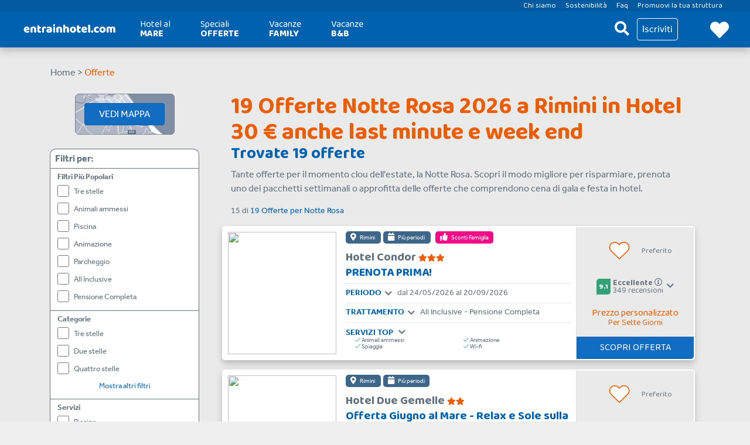

--- FILE ---
content_type: text/html; charset=UTF-8
request_url: https://www.entrainhotel.com/offerte/rimini/offerte/notte-rosa.php
body_size: 65828
content:
<!doctype html>
<html lang="it-IT">
<head>
    <meta charset="UTF-8">
    <meta name="viewport" content="width=device-width, initial-scale=1">
    <link rel="profile" href="https://gmpg.org/xfn/11">
	<link rel="pingback" href="https://www.entrainhotel.com/xmlrpc.php" />
	<meta name="ahrefs-site-verification" content="3250febd8c69b11e5644313375708e2410b53060ce862743234b37bac0dee96e">
	<title>Offerte Notte Rosa 2026 a Rimini in Hotel 30 € anche last minute e week end</title>

<!-- Google Tag Manager for WordPress by gtm4wp.com -->
<script data-cfasync="false" data-pagespeed-no-defer>
	var gtm4wp_datalayer_name = "dataLayer";
	var dataLayer = dataLayer || [];
</script>
<!-- End Google Tag Manager for WordPress by gtm4wp.com -->
<!-- The SEO Framework by Sybre Waaijer -->
<meta name="robots" content="max-snippet:-1,max-image-preview:standard,max-video-preview:-1" />
<link rel="canonical" href="https://www.entrainhotel.com/offerte/" />
<meta name="description" content="Tante offerte per il momento clou dell’estate, la Notte Rosa. Scopri il modo migliore per risparmiare, prenota uno dei pacchetti settimanali o approfitta delle offerte che comprendono cena di gala e festa in hotel." />
<meta property="og:type" content="website" />
<meta property="og:locale" content="it_IT" />
<meta property="og:site_name" content="Hotel in riviera adriatica con offerte da 25 € &#8211; entrainhotel.com" />
<meta property="og:title" content="Offerte Notte Rosa 2026 a Rimini in Hotel 30 € anche last minute e week end" />
<meta property="og:description" content="Tante offerte per il momento clou dell’estate, la Notte Rosa. Scopri il modo migliore per risparmiare, prenota uno dei pacchetti settimanali o approfitta delle offerte che comprendono cena di gala e festa in hotel." />
<meta property="og:url" content="https://www.entrainhotel.com/offerte/" />
<meta property="og:image" content="https://www.entrainhotel.com/wp-content/uploads/2022/09/logo-entrainhotel-white.png" />
<meta property="og:image:width" content="315" />
<meta property="og:image:height" content="64" />
<meta property="og:image:alt" content="Entrainhotel logo" />
<meta name="twitter:card" content="summary_large_image" />
<meta name="twitter:title" content="Offerte Notte Rosa 2026 a Rimini in Hotel 30 € anche last minute e week end" />
<meta name="twitter:description" content="Tante offerte per il momento clou dell’estate, la Notte Rosa. Scopri il modo migliore per risparmiare, prenota uno dei pacchetti settimanali o approfitta delle offerte che comprendono cena di gala e festa in hotel." />
<meta name="twitter:image" content="https://www.entrainhotel.com/wp-content/uploads/2022/09/logo-entrainhotel-white.png" />
<meta name="twitter:image:alt" content="Entrainhotel logo" />
<script type="application/ld+json">{"@context":"https://schema.org","@graph":[{"@type":"WebSite","@id":"https://www.entrainhotel.com/#/schema/WebSite","url":"https://www.entrainhotel.com/","name":"Hotel in riviera adriatica con offerte da 25 € – entrainhotel.com","inLanguage":"it-IT","potentialAction":{"@type":"SearchAction","target":{"@type":"EntryPoint","urlTemplate":"https://www.entrainhotel.com/search/{search_term_string}/"},"query-input":"required name=search_term_string"},"publisher":{"@type":"Organization","@id":"https://www.entrainhotel.com/#/schema/Organization","name":"Hotel in riviera adriatica con offerte da 25 € – entrainhotel.com","url":"https://www.entrainhotel.com/","logo":{"@type":"ImageObject","url":"https://www.entrainhotel.com/wp-content/uploads/2022/09/logo-entrainhotel-white.png","contentUrl":"https://www.entrainhotel.com/wp-content/uploads/2022/09/logo-entrainhotel-white.png","width":315,"height":64,"contentSize":"1427"}}},{"@type":"WebPage","@id":"https://www.entrainhotel.com/offerte/","url":"https://www.entrainhotel.com/offerte/","name":"Offerte Notte Rosa 2026 a Rimini in Hotel 30 € anche last minute e week end","description":"Tante offerte per il momento clou dell’estate, la Notte Rosa. Scopri il modo migliore per risparmiare, prenota uno dei pacchetti settimanali o approfitta delle offerte che comprendono cena di gala e festa in hotel.","inLanguage":"it-IT","isPartOf":{"@id":"https://www.entrainhotel.com/#/schema/WebSite"},"breadcrumb":{"@type":"BreadcrumbList","@id":"https://www.entrainhotel.com/#/schema/BreadcrumbList","itemListElement":[{"@type":"ListItem","position":1,"item":"https://www.entrainhotel.com/","name":"Hotel in riviera adriatica con offerte da 25 € – entrainhotel.com"},{"@type":"ListItem","position":2,"name":"Offerte Notte Rosa 2026 a Rimini in Hotel 30 € anche last minute e week end"}]},"potentialAction":{"@type":"ReadAction","target":"https://www.entrainhotel.com/offerte/"}}]}</script>
<!-- / The SEO Framework by Sybre Waaijer | 7.41ms meta | 0.16ms boot -->

<link rel='dns-prefetch' href='//static.addtoany.com' />
<link rel='dns-prefetch' href='//fonts.googleapis.com' />
<link href='https://fonts.gstatic.com' crossorigin rel='preconnect' />
<link rel="alternate" type="application/rss+xml" title="Hotel in riviera adriatica con offerte da 25 € - entrainhotel.com &raquo; Feed" href="https://www.entrainhotel.com/feed/" />
<link rel="alternate" type="application/rss+xml" title="Hotel in riviera adriatica con offerte da 25 € - entrainhotel.com &raquo; Feed dei commenti" href="https://www.entrainhotel.com/comments/feed/" />
<link rel="alternate" title="oEmbed (JSON)" type="application/json+oembed" href="https://www.entrainhotel.com/wp-json/oembed/1.0/embed?url=https%3A%2F%2Fwww.entrainhotel.com%2Fofferte%2F" />
<link rel="alternate" title="oEmbed (XML)" type="text/xml+oembed" href="https://www.entrainhotel.com/wp-json/oembed/1.0/embed?url=https%3A%2F%2Fwww.entrainhotel.com%2Fofferte%2F&#038;format=xml" />
<style id='wp-img-auto-sizes-contain-inline-css' type='text/css'>
img:is([sizes=auto i],[sizes^="auto," i]){contain-intrinsic-size:3000px 1500px}
/*# sourceURL=wp-img-auto-sizes-contain-inline-css */
</style>
<style id='wp-block-library-inline-css' type='text/css'>
:root{--wp-block-synced-color:#7a00df;--wp-block-synced-color--rgb:122,0,223;--wp-bound-block-color:var(--wp-block-synced-color);--wp-editor-canvas-background:#ddd;--wp-admin-theme-color:#007cba;--wp-admin-theme-color--rgb:0,124,186;--wp-admin-theme-color-darker-10:#006ba1;--wp-admin-theme-color-darker-10--rgb:0,107,160.5;--wp-admin-theme-color-darker-20:#005a87;--wp-admin-theme-color-darker-20--rgb:0,90,135;--wp-admin-border-width-focus:2px}@media (min-resolution:192dpi){:root{--wp-admin-border-width-focus:1.5px}}.wp-element-button{cursor:pointer}:root .has-very-light-gray-background-color{background-color:#eee}:root .has-very-dark-gray-background-color{background-color:#313131}:root .has-very-light-gray-color{color:#eee}:root .has-very-dark-gray-color{color:#313131}:root .has-vivid-green-cyan-to-vivid-cyan-blue-gradient-background{background:linear-gradient(135deg,#00d084,#0693e3)}:root .has-purple-crush-gradient-background{background:linear-gradient(135deg,#34e2e4,#4721fb 50%,#ab1dfe)}:root .has-hazy-dawn-gradient-background{background:linear-gradient(135deg,#faaca8,#dad0ec)}:root .has-subdued-olive-gradient-background{background:linear-gradient(135deg,#fafae1,#67a671)}:root .has-atomic-cream-gradient-background{background:linear-gradient(135deg,#fdd79a,#004a59)}:root .has-nightshade-gradient-background{background:linear-gradient(135deg,#330968,#31cdcf)}:root .has-midnight-gradient-background{background:linear-gradient(135deg,#020381,#2874fc)}:root{--wp--preset--font-size--normal:16px;--wp--preset--font-size--huge:42px}.has-regular-font-size{font-size:1em}.has-larger-font-size{font-size:2.625em}.has-normal-font-size{font-size:var(--wp--preset--font-size--normal)}.has-huge-font-size{font-size:var(--wp--preset--font-size--huge)}.has-text-align-center{text-align:center}.has-text-align-left{text-align:left}.has-text-align-right{text-align:right}.has-fit-text{white-space:nowrap!important}#end-resizable-editor-section{display:none}.aligncenter{clear:both}.items-justified-left{justify-content:flex-start}.items-justified-center{justify-content:center}.items-justified-right{justify-content:flex-end}.items-justified-space-between{justify-content:space-between}.screen-reader-text{border:0;clip-path:inset(50%);height:1px;margin:-1px;overflow:hidden;padding:0;position:absolute;width:1px;word-wrap:normal!important}.screen-reader-text:focus{background-color:#ddd;clip-path:none;color:#444;display:block;font-size:1em;height:auto;left:5px;line-height:normal;padding:15px 23px 14px;text-decoration:none;top:5px;width:auto;z-index:100000}html :where(.has-border-color){border-style:solid}html :where([style*=border-top-color]){border-top-style:solid}html :where([style*=border-right-color]){border-right-style:solid}html :where([style*=border-bottom-color]){border-bottom-style:solid}html :where([style*=border-left-color]){border-left-style:solid}html :where([style*=border-width]){border-style:solid}html :where([style*=border-top-width]){border-top-style:solid}html :where([style*=border-right-width]){border-right-style:solid}html :where([style*=border-bottom-width]){border-bottom-style:solid}html :where([style*=border-left-width]){border-left-style:solid}html :where(img[class*=wp-image-]){height:auto;max-width:100%}:where(figure){margin:0 0 1em}html :where(.is-position-sticky){--wp-admin--admin-bar--position-offset:var(--wp-admin--admin-bar--height,0px)}@media screen and (max-width:600px){html :where(.is-position-sticky){--wp-admin--admin-bar--position-offset:0px}}

/*# sourceURL=wp-block-library-inline-css */
</style><style id='wp-block-heading-inline-css' type='text/css'>
h1:where(.wp-block-heading).has-background,h2:where(.wp-block-heading).has-background,h3:where(.wp-block-heading).has-background,h4:where(.wp-block-heading).has-background,h5:where(.wp-block-heading).has-background,h6:where(.wp-block-heading).has-background{padding:1.25em 2.375em}h1.has-text-align-left[style*=writing-mode]:where([style*=vertical-lr]),h1.has-text-align-right[style*=writing-mode]:where([style*=vertical-rl]),h2.has-text-align-left[style*=writing-mode]:where([style*=vertical-lr]),h2.has-text-align-right[style*=writing-mode]:where([style*=vertical-rl]),h3.has-text-align-left[style*=writing-mode]:where([style*=vertical-lr]),h3.has-text-align-right[style*=writing-mode]:where([style*=vertical-rl]),h4.has-text-align-left[style*=writing-mode]:where([style*=vertical-lr]),h4.has-text-align-right[style*=writing-mode]:where([style*=vertical-rl]),h5.has-text-align-left[style*=writing-mode]:where([style*=vertical-lr]),h5.has-text-align-right[style*=writing-mode]:where([style*=vertical-rl]),h6.has-text-align-left[style*=writing-mode]:where([style*=vertical-lr]),h6.has-text-align-right[style*=writing-mode]:where([style*=vertical-rl]){rotate:180deg}
/*# sourceURL=https://www.entrainhotel.com/wp-includes/blocks/heading/style.min.css */
</style>
<style id='wp-block-paragraph-inline-css' type='text/css'>
.is-small-text{font-size:.875em}.is-regular-text{font-size:1em}.is-large-text{font-size:2.25em}.is-larger-text{font-size:3em}.has-drop-cap:not(:focus):first-letter{float:left;font-size:8.4em;font-style:normal;font-weight:100;line-height:.68;margin:.05em .1em 0 0;text-transform:uppercase}body.rtl .has-drop-cap:not(:focus):first-letter{float:none;margin-left:.1em}p.has-drop-cap.has-background{overflow:hidden}:root :where(p.has-background){padding:1.25em 2.375em}:where(p.has-text-color:not(.has-link-color)) a{color:inherit}p.has-text-align-left[style*="writing-mode:vertical-lr"],p.has-text-align-right[style*="writing-mode:vertical-rl"]{rotate:180deg}
/*# sourceURL=https://www.entrainhotel.com/wp-includes/blocks/paragraph/style.min.css */
</style>
<style id='global-styles-inline-css' type='text/css'>
:root{--wp--preset--aspect-ratio--square: 1;--wp--preset--aspect-ratio--4-3: 4/3;--wp--preset--aspect-ratio--3-4: 3/4;--wp--preset--aspect-ratio--3-2: 3/2;--wp--preset--aspect-ratio--2-3: 2/3;--wp--preset--aspect-ratio--16-9: 16/9;--wp--preset--aspect-ratio--9-16: 9/16;--wp--preset--color--black: #000000;--wp--preset--color--cyan-bluish-gray: #abb8c3;--wp--preset--color--white: #ffffff;--wp--preset--color--pale-pink: #f78da7;--wp--preset--color--vivid-red: #cf2e2e;--wp--preset--color--luminous-vivid-orange: #ff6900;--wp--preset--color--luminous-vivid-amber: #fcb900;--wp--preset--color--light-green-cyan: #7bdcb5;--wp--preset--color--vivid-green-cyan: #00d084;--wp--preset--color--pale-cyan-blue: #8ed1fc;--wp--preset--color--vivid-cyan-blue: #0693e3;--wp--preset--color--vivid-purple: #9b51e0;--wp--preset--gradient--vivid-cyan-blue-to-vivid-purple: linear-gradient(135deg,rgb(6,147,227) 0%,rgb(155,81,224) 100%);--wp--preset--gradient--light-green-cyan-to-vivid-green-cyan: linear-gradient(135deg,rgb(122,220,180) 0%,rgb(0,208,130) 100%);--wp--preset--gradient--luminous-vivid-amber-to-luminous-vivid-orange: linear-gradient(135deg,rgb(252,185,0) 0%,rgb(255,105,0) 100%);--wp--preset--gradient--luminous-vivid-orange-to-vivid-red: linear-gradient(135deg,rgb(255,105,0) 0%,rgb(207,46,46) 100%);--wp--preset--gradient--very-light-gray-to-cyan-bluish-gray: linear-gradient(135deg,rgb(238,238,238) 0%,rgb(169,184,195) 100%);--wp--preset--gradient--cool-to-warm-spectrum: linear-gradient(135deg,rgb(74,234,220) 0%,rgb(151,120,209) 20%,rgb(207,42,186) 40%,rgb(238,44,130) 60%,rgb(251,105,98) 80%,rgb(254,248,76) 100%);--wp--preset--gradient--blush-light-purple: linear-gradient(135deg,rgb(255,206,236) 0%,rgb(152,150,240) 100%);--wp--preset--gradient--blush-bordeaux: linear-gradient(135deg,rgb(254,205,165) 0%,rgb(254,45,45) 50%,rgb(107,0,62) 100%);--wp--preset--gradient--luminous-dusk: linear-gradient(135deg,rgb(255,203,112) 0%,rgb(199,81,192) 50%,rgb(65,88,208) 100%);--wp--preset--gradient--pale-ocean: linear-gradient(135deg,rgb(255,245,203) 0%,rgb(182,227,212) 50%,rgb(51,167,181) 100%);--wp--preset--gradient--electric-grass: linear-gradient(135deg,rgb(202,248,128) 0%,rgb(113,206,126) 100%);--wp--preset--gradient--midnight: linear-gradient(135deg,rgb(2,3,129) 0%,rgb(40,116,252) 100%);--wp--preset--font-size--small: 13px;--wp--preset--font-size--medium: 20px;--wp--preset--font-size--large: 36px;--wp--preset--font-size--x-large: 42px;--wp--preset--spacing--20: 0.44rem;--wp--preset--spacing--30: 0.67rem;--wp--preset--spacing--40: 1rem;--wp--preset--spacing--50: 1.5rem;--wp--preset--spacing--60: 2.25rem;--wp--preset--spacing--70: 3.38rem;--wp--preset--spacing--80: 5.06rem;--wp--preset--shadow--natural: 6px 6px 9px rgba(0, 0, 0, 0.2);--wp--preset--shadow--deep: 12px 12px 50px rgba(0, 0, 0, 0.4);--wp--preset--shadow--sharp: 6px 6px 0px rgba(0, 0, 0, 0.2);--wp--preset--shadow--outlined: 6px 6px 0px -3px rgb(255, 255, 255), 6px 6px rgb(0, 0, 0);--wp--preset--shadow--crisp: 6px 6px 0px rgb(0, 0, 0);}:where(.is-layout-flex){gap: 0.5em;}:where(.is-layout-grid){gap: 0.5em;}body .is-layout-flex{display: flex;}.is-layout-flex{flex-wrap: wrap;align-items: center;}.is-layout-flex > :is(*, div){margin: 0;}body .is-layout-grid{display: grid;}.is-layout-grid > :is(*, div){margin: 0;}:where(.wp-block-columns.is-layout-flex){gap: 2em;}:where(.wp-block-columns.is-layout-grid){gap: 2em;}:where(.wp-block-post-template.is-layout-flex){gap: 1.25em;}:where(.wp-block-post-template.is-layout-grid){gap: 1.25em;}.has-black-color{color: var(--wp--preset--color--black) !important;}.has-cyan-bluish-gray-color{color: var(--wp--preset--color--cyan-bluish-gray) !important;}.has-white-color{color: var(--wp--preset--color--white) !important;}.has-pale-pink-color{color: var(--wp--preset--color--pale-pink) !important;}.has-vivid-red-color{color: var(--wp--preset--color--vivid-red) !important;}.has-luminous-vivid-orange-color{color: var(--wp--preset--color--luminous-vivid-orange) !important;}.has-luminous-vivid-amber-color{color: var(--wp--preset--color--luminous-vivid-amber) !important;}.has-light-green-cyan-color{color: var(--wp--preset--color--light-green-cyan) !important;}.has-vivid-green-cyan-color{color: var(--wp--preset--color--vivid-green-cyan) !important;}.has-pale-cyan-blue-color{color: var(--wp--preset--color--pale-cyan-blue) !important;}.has-vivid-cyan-blue-color{color: var(--wp--preset--color--vivid-cyan-blue) !important;}.has-vivid-purple-color{color: var(--wp--preset--color--vivid-purple) !important;}.has-black-background-color{background-color: var(--wp--preset--color--black) !important;}.has-cyan-bluish-gray-background-color{background-color: var(--wp--preset--color--cyan-bluish-gray) !important;}.has-white-background-color{background-color: var(--wp--preset--color--white) !important;}.has-pale-pink-background-color{background-color: var(--wp--preset--color--pale-pink) !important;}.has-vivid-red-background-color{background-color: var(--wp--preset--color--vivid-red) !important;}.has-luminous-vivid-orange-background-color{background-color: var(--wp--preset--color--luminous-vivid-orange) !important;}.has-luminous-vivid-amber-background-color{background-color: var(--wp--preset--color--luminous-vivid-amber) !important;}.has-light-green-cyan-background-color{background-color: var(--wp--preset--color--light-green-cyan) !important;}.has-vivid-green-cyan-background-color{background-color: var(--wp--preset--color--vivid-green-cyan) !important;}.has-pale-cyan-blue-background-color{background-color: var(--wp--preset--color--pale-cyan-blue) !important;}.has-vivid-cyan-blue-background-color{background-color: var(--wp--preset--color--vivid-cyan-blue) !important;}.has-vivid-purple-background-color{background-color: var(--wp--preset--color--vivid-purple) !important;}.has-black-border-color{border-color: var(--wp--preset--color--black) !important;}.has-cyan-bluish-gray-border-color{border-color: var(--wp--preset--color--cyan-bluish-gray) !important;}.has-white-border-color{border-color: var(--wp--preset--color--white) !important;}.has-pale-pink-border-color{border-color: var(--wp--preset--color--pale-pink) !important;}.has-vivid-red-border-color{border-color: var(--wp--preset--color--vivid-red) !important;}.has-luminous-vivid-orange-border-color{border-color: var(--wp--preset--color--luminous-vivid-orange) !important;}.has-luminous-vivid-amber-border-color{border-color: var(--wp--preset--color--luminous-vivid-amber) !important;}.has-light-green-cyan-border-color{border-color: var(--wp--preset--color--light-green-cyan) !important;}.has-vivid-green-cyan-border-color{border-color: var(--wp--preset--color--vivid-green-cyan) !important;}.has-pale-cyan-blue-border-color{border-color: var(--wp--preset--color--pale-cyan-blue) !important;}.has-vivid-cyan-blue-border-color{border-color: var(--wp--preset--color--vivid-cyan-blue) !important;}.has-vivid-purple-border-color{border-color: var(--wp--preset--color--vivid-purple) !important;}.has-vivid-cyan-blue-to-vivid-purple-gradient-background{background: var(--wp--preset--gradient--vivid-cyan-blue-to-vivid-purple) !important;}.has-light-green-cyan-to-vivid-green-cyan-gradient-background{background: var(--wp--preset--gradient--light-green-cyan-to-vivid-green-cyan) !important;}.has-luminous-vivid-amber-to-luminous-vivid-orange-gradient-background{background: var(--wp--preset--gradient--luminous-vivid-amber-to-luminous-vivid-orange) !important;}.has-luminous-vivid-orange-to-vivid-red-gradient-background{background: var(--wp--preset--gradient--luminous-vivid-orange-to-vivid-red) !important;}.has-very-light-gray-to-cyan-bluish-gray-gradient-background{background: var(--wp--preset--gradient--very-light-gray-to-cyan-bluish-gray) !important;}.has-cool-to-warm-spectrum-gradient-background{background: var(--wp--preset--gradient--cool-to-warm-spectrum) !important;}.has-blush-light-purple-gradient-background{background: var(--wp--preset--gradient--blush-light-purple) !important;}.has-blush-bordeaux-gradient-background{background: var(--wp--preset--gradient--blush-bordeaux) !important;}.has-luminous-dusk-gradient-background{background: var(--wp--preset--gradient--luminous-dusk) !important;}.has-pale-ocean-gradient-background{background: var(--wp--preset--gradient--pale-ocean) !important;}.has-electric-grass-gradient-background{background: var(--wp--preset--gradient--electric-grass) !important;}.has-midnight-gradient-background{background: var(--wp--preset--gradient--midnight) !important;}.has-small-font-size{font-size: var(--wp--preset--font-size--small) !important;}.has-medium-font-size{font-size: var(--wp--preset--font-size--medium) !important;}.has-large-font-size{font-size: var(--wp--preset--font-size--large) !important;}.has-x-large-font-size{font-size: var(--wp--preset--font-size--x-large) !important;}
/*# sourceURL=global-styles-inline-css */
</style>

<style id='classic-theme-styles-inline-css' type='text/css'>
/*! This file is auto-generated */
.wp-block-button__link{color:#fff;background-color:#32373c;border-radius:9999px;box-shadow:none;text-decoration:none;padding:calc(.667em + 2px) calc(1.333em + 2px);font-size:1.125em}.wp-block-file__button{background:#32373c;color:#fff;text-decoration:none}
/*# sourceURL=/wp-includes/css/classic-themes.min.css */
</style>
<link rel='stylesheet' id='wp-bootstrap-blocks-styles-css' href='https://www.entrainhotel.com/wp-content/plugins/wao-blocks/build/style-index.css?ver=2.4.0' type='text/css' media='all' />
<link rel='stylesheet' id='contact-form-7-css' href='https://www.entrainhotel.com/wp-content/plugins/contact-form-7/includes/css/styles.css?ver=6.1.4' type='text/css' media='all' />
<link rel='stylesheet' id='wao-google-fonts-css' href='https://fonts.googleapis.com/css2?family=Baloo+2%3Awght%40400%3B700&#038;display=swap&#038;ver=2b77d1b6393508d64ac1b162b7b9b72a' type='text/css' media='all' />
<link rel='stylesheet' id='wao-style-css' href='https://www.entrainhotel.com/wp-content/themes/wao-theme/inc/css/wao-style.css?ver=2b77d1b6393508d64ac1b162b7b9b72a' type='text/css' media='all' />
<link rel='stylesheet' id='bootstrap-style-css' href='https://www.entrainhotel.com/wp-content/themes/wao-theme/inc/css/bootstrap.min.css?ver=2b77d1b6393508d64ac1b162b7b9b72a' type='text/css' media='all' />
<link rel='stylesheet' id='fontawesome-pro-css' href='https://www.entrainhotel.com/wp-content/themes/wao-theme/inc/fontawesome-pro/css/all.css?ver=2b77d1b6393508d64ac1b162b7b9b72a' type='text/css' media='all' />
<link rel='stylesheet' id='flatpickr-style-css' href='https://www.entrainhotel.com/wp-content/themes/wao-theme/inc/css/flatpickr.min.css?ver=2b77d1b6393508d64ac1b162b7b9b72a' type='text/css' media='all' />
<link rel='stylesheet' id='animate-css' href='https://www.entrainhotel.com/wp-content/themes/wao-theme/inc/css/animate.compat.css?ver=2b77d1b6393508d64ac1b162b7b9b72a' type='text/css' media='all' />
<link rel='stylesheet' id='ilightbox-style-css' href='https://www.entrainhotel.com/wp-content/themes/wao-theme/inc/css/ilightbox.min.css?ver=2b77d1b6393508d64ac1b162b7b9b72a' type='text/css' media='all' />
<link rel='stylesheet' id='flickity-css' href='https://www.entrainhotel.com/wp-content/themes/wao-theme/inc/css/flickity.min.css?ver=2b77d1b6393508d64ac1b162b7b9b72a' type='text/css' media='all' />
<link rel='stylesheet' id='addtoany-css' href='https://www.entrainhotel.com/wp-content/plugins/add-to-any/addtoany.min.css?ver=1.16' type='text/css' media='all' />
<script type="text/javascript" id="addtoany-core-js-before">
/* <![CDATA[ */
window.a2a_config=window.a2a_config||{};a2a_config.callbacks=[];a2a_config.overlays=[];a2a_config.templates={};a2a_localize = {
	Share: "Condividi",
	Save: "Salva",
	Subscribe: "Abbonati",
	Email: "Email",
	Bookmark: "Segnalibro",
	ShowAll: "espandi",
	ShowLess: "comprimi",
	FindServices: "Trova servizi",
	FindAnyServiceToAddTo: "Trova subito un servizio da aggiungere",
	PoweredBy: "Powered by",
	ShareViaEmail: "Condividi via email",
	SubscribeViaEmail: "Iscriviti via email",
	BookmarkInYourBrowser: "Aggiungi ai segnalibri",
	BookmarkInstructions: "Premi Ctrl+D o \u2318+D per mettere questa pagina nei preferiti",
	AddToYourFavorites: "Aggiungi ai favoriti",
	SendFromWebOrProgram: "Invia da qualsiasi indirizzo email o programma di posta elettronica",
	EmailProgram: "Programma di posta elettronica",
	More: "Di più&#8230;",
	ThanksForSharing: "Grazie per la condivisione!",
	ThanksForFollowing: "Thanks for following!"
};

a2a_config.exclude_services = ['myspace', 'linkedin', 'pinterest', 'reddit', 'pocket', 'tumblr', 'amazon_wish_list', 'aol_mail', 'balatarin', 'bibsonomy', 'bitty_browser', 'blogger', 'blogmarks', 'bookmarks_fr', 'box_net', 'buffer', 'copy_link', 'diary_ru', 'diaspora', 'digg', 'diigo', 'douban', 'draugiem', 'evernote', 'fark', 'flipboard', 'folkd', 'google_classroom', 'hacker_news', 'hatena', 'houzz', 'instapaper', 'kakao', 'kindle_it', 'known', 'line', 'liveJournal', 'mail_ru', 'mastodon', 'mendeley', 'meneame', 'mewe', 'microsoft_teams', 'mixi', 'odnoklassniki', 'papaly', 'pinboard', 'plurk', 'pusha', 'qzone', 'rediff', 'refind', 'sina_weibo', 'sitejot', 'slashdot', 'stocktwits', 'svejo', 'symbaloo_bookmarks', 'threema', 'trello', 'twiddla', 'viber', 'vk', 'wechat', 'wordpress', 'wykop', 'xing', 'yummly', 'yahoo_mail', 'typepad_post'];

//# sourceURL=addtoany-core-js-before
/* ]]> */
</script>
<script type="text/javascript" defer src="https://static.addtoany.com/menu/page.js" id="addtoany-core-js"></script>
<script type="text/javascript" src="https://www.entrainhotel.com/wp-includes/js/jquery/jquery.min.js?ver=3.7.1" id="jquery-core-js"></script>
<script type="text/javascript" src="https://www.entrainhotel.com/wp-includes/js/jquery/jquery-migrate.min.js?ver=3.4.1" id="jquery-migrate-js"></script>
<script type="text/javascript" defer src="https://www.entrainhotel.com/wp-content/plugins/add-to-any/addtoany.min.js?ver=1.1" id="addtoany-jquery-js"></script>
<script type="text/javascript" src="https://www.entrainhotel.com/wp-content/themes/wao-theme-child/inc/js/functions.js?ver=2b77d1b6393508d64ac1b162b7b9b72a" id="function_child-js"></script>
<script type="text/javascript" src="https://www.entrainhotel.com/wp-content/themes/wao-theme-child/inc/js/lottie.js?ver=2b77d1b6393508d64ac1b162b7b9b72a" id="lottie-js-js"></script>
<script type="text/javascript" src="https://www.entrainhotel.com/wp-content/themes/wao-theme/inc/js/functions.js?ver=2b77d1b6393508d64ac1b162b7b9b72a" id="functions-js"></script>
<script type="text/javascript" src="https://www.entrainhotel.com/wp-content/themes/wao-theme/inc/js/ilightbox.packed.js?ver=2b77d1b6393508d64ac1b162b7b9b72a" id="ilightbox-js"></script>
<script type="text/javascript" src="https://www.entrainhotel.com/wp-content/themes/wao-theme/inc/js/bootstrap.bundle.min.js?ver=2b77d1b6393508d64ac1b162b7b9b72a" id="bootstrap-js-js"></script>
<script type="text/javascript" src="https://www.entrainhotel.com/wp-content/themes/wao-theme/inc/js/isotope.pkgd.min.js?ver=2b77d1b6393508d64ac1b162b7b9b72a" id="isotope-js"></script>
<script type="text/javascript" src="https://www.entrainhotel.com/wp-content/themes/wao-theme/inc/js/tether.min.js?ver=2b77d1b6393508d64ac1b162b7b9b72a" id="tether-js"></script>
<script type="text/javascript" src="https://www.entrainhotel.com/wp-content/themes/wao-theme/inc/js/flatpickr.min.js?ver=2b77d1b6393508d64ac1b162b7b9b72a" id="flatpickr-js"></script>
<script type="text/javascript" src="https://www.entrainhotel.com/wp-content/themes/wao-theme/inc/js/flatpickr-it.min.js?ver=2b77d1b6393508d64ac1b162b7b9b72a" id="flatpickr-it-js"></script>
<script type="text/javascript" src="https://www.entrainhotel.com/wp-content/themes/wao-theme/inc/js/jquery-scrolltofixed.min.js?ver=2b77d1b6393508d64ac1b162b7b9b72a" id="scrolltofixed-js"></script>
<script type="text/javascript" src="https://www.entrainhotel.com/wp-content/themes/wao-theme/inc/js/easing.min.js?ver=2b77d1b6393508d64ac1b162b7b9b72a" id="easing-js"></script>
<script type="text/javascript" src="https://www.entrainhotel.com/wp-content/themes/wao-theme/inc/js/jquery.scrolly.min.js?ver=2b77d1b6393508d64ac1b162b7b9b72a" id="scrolly-js"></script>
<script type="text/javascript" src="https://www.entrainhotel.com/wp-content/themes/wao-theme/inc/js/slick.min.js?ver=2b77d1b6393508d64ac1b162b7b9b72a" id="slick-js"></script>
<script type="text/javascript" src="https://www.entrainhotel.com/wp-content/themes/wao-theme/inc/js/lightslider.min.js?ver=2b77d1b6393508d64ac1b162b7b9b72a" id="lightslider-js"></script>
<script type="text/javascript" src="https://www.entrainhotel.com/wp-content/themes/wao-theme/inc/js/jquery.sticky-kit.min.js?ver=2b77d1b6393508d64ac1b162b7b9b72a" id="sticky-kit-js"></script>
<script type="text/javascript" src="https://www.entrainhotel.com/wp-content/themes/wao-theme/inc/js/jquery.lazy.min.js?ver=2b77d1b6393508d64ac1b162b7b9b72a" id="lazy-js"></script>
<script type="text/javascript" src="https://www.entrainhotel.com/wp-content/themes/wao-theme/inc/js/jquery.lazy.plugins.min.js?ver=2b77d1b6393508d64ac1b162b7b9b72a" id="lazy-plugins-js"></script>
<script type="text/javascript" src="https://www.entrainhotel.com/wp-content/themes/wao-theme/inc/js/flickity.pkgd.min.js?ver=2b77d1b6393508d64ac1b162b7b9b72a" id="flickity-js"></script>
<script type="text/javascript" src="https://www.entrainhotel.com/wp-content/themes/wao-theme/inc/js/flickity-fade.js?ver=2b77d1b6393508d64ac1b162b7b9b72a" id="flickity-fade-js"></script>
<link rel="https://api.w.org/" href="https://www.entrainhotel.com/wp-json/" /><link rel="alternate" title="JSON" type="application/json" href="https://www.entrainhotel.com/wp-json/wp/v2/pages/3244" /><link rel="EditURI" type="application/rsd+xml" title="RSD" href="https://www.entrainhotel.com/xmlrpc.php?rsd" />
<link rel='dns-prefetch' href='//static.adriasonline.it' /><link rel="alternate" hreflang="x" href="https://www.entrainhotel.com/offerte/rimini/offerte/notte-rosa.php" />
<!-- Google Tag Manager for WordPress by gtm4wp.com -->
<!-- GTM Container placement set to automatic -->
<script data-cfasync="false" data-pagespeed-no-defer>
	var dataLayer_content = {"pagePostType":"page","pagePostType2":"single-page","pagePostAuthor":"gestore-adrias"};
	dataLayer.push( dataLayer_content );
</script>
<script data-cfasync="false" data-pagespeed-no-defer>
(function(w,d,s,l,i){w[l]=w[l]||[];w[l].push({'gtm.start':
new Date().getTime(),event:'gtm.js'});var f=d.getElementsByTagName(s)[0],
j=d.createElement(s),dl=l!='dataLayer'?'&l='+l:'';j.async=true;j.src=
'//www.googletagmanager.com/gtm.js?id='+i+dl;f.parentNode.insertBefore(j,f);
})(window,document,'script','dataLayer','GTM-5QDSP3L');
</script>
<!-- End Google Tag Manager for WordPress by gtm4wp.com -->    <!-- Meta Pixel Code -->
    <script>
    !function(f,b,e,v,n,t,s)
    {if(f.fbq)return;n=f.fbq=function(){n.callMethod?
    n.callMethod.apply(n,arguments):n.queue.push(arguments)};
    if(!f._fbq)f._fbq=n;n.push=n;n.loaded=!0;n.version='2.0';
    n.queue=[];t=b.createElement(e);t.async=!0;
    t.src=v;s=b.getElementsByTagName(e)[0];
    s.parentNode.insertBefore(t,s)}(window, document,'script',
    'https://connect.facebook.net/en_US/fbevents.js');
    fbq('init', '1834850460684094');
    fbq('track', 'PageView');
    </script>
    <noscript><img height="1" width="1" style="display:none"
    src="https://www.facebook.com/tr?id=1834850460684094&ev=PageView&noscript=1"
    /></noscript>
    <!-- End Meta Pixel Code -->

	<!-- Meta Pixel Code OLD
	<script>
	!function(f,b,e,v,n,t,s)
	{if(f.fbq)return;n=f.fbq=function(){n.callMethod?
	n.callMethod.apply(n,arguments):n.queue.push(arguments)};
	if(!f._fbq)f._fbq=n;n.push=n;n.loaded=!0;n.version='2.0';
	n.queue=[];t=b.createElement(e);t.async=!0;
	t.src=v;s=b.getElementsByTagName(e)[0];
	s.parentNode.insertBefore(t,s)}(window, document,'script',
	'https://connect.facebook.net/en_US/fbevents.js');
	fbq('init', '1902751333383902');
	fbq('track', 'PageView');
	</script>
	<noscript><img height="1" width="1" style="display:none"
	src="https://www.facebook.com/tr?id=1902751333383902&ev=PageView&noscript=1"
	/></noscript>
	 End Meta Pixel Code -->
	
	<!-- Google Analytics -->
<script>
    (function(i, s, o, g, r, a, m) {
        i['GoogleAnalyticsObject'] = r;
        i[r] = i[r] || function() {
            (i[r].q = i[r].q || []).push(arguments)
        },
        i[r].l = 1 * new Date();
        a = s.createElement(o),
        m = s.getElementsByTagName(o)[0];
        a.async = 1;
        a.src = g;
        m.parentNode.insertBefore(a, m)
    })(window, document, 'script', '//www.google-analytics.com/analytics.js', 'ga');

    ga('create', 'UA-3892018-1', 'auto');
    ga('send', 'pageview', {'dimension1': '3076bbb2cd66984c13d77aefe743eea4'});
    window.ga_session_id = "3076bbb2cd66984c13d77aefe743eea4";
</script>


    <style type="text/css">.recentcomments a{display:inline !important;padding:0 !important;margin:0 !important;}</style><link rel="icon" href="https://www.entrainhotel.com/wp-content/uploads/2023/10/cropped-favicon-32x32.png" sizes="32x32" />
<link rel="icon" href="https://www.entrainhotel.com/wp-content/uploads/2023/10/cropped-favicon-192x192.png" sizes="192x192" />
<link rel="apple-touch-icon" href="https://www.entrainhotel.com/wp-content/uploads/2023/10/cropped-favicon-180x180.png" />
<meta name="msapplication-TileImage" content="https://www.entrainhotel.com/wp-content/uploads/2023/10/cropped-favicon-270x270.png" />
<style id="custom-css" type="text/css">::selection {background: #0062af;color: #afdbff;}::-moz-selection {background: #0062af;color: #afdbff;}body {background-color: #efefef;font-family: "effra", sans-serif;font-weight: 400;}h1, h2, h3, h4, h5, h6,.h1,.h2,.h3,.h4,.h5,.h6 {line-height: 1.1;font-family: "Baloo 2";font-weight: 700;color: #0062af;}h1, .h1 {color: #0062af;font-size: 2.5rem;}h2, .h2 {color: #0062af;font-size: 2.2rem;}h3, .h3 {color: #0062af;font-size: 1.75rem;}h4, .h4 {color: #0062af;font-size: 1.5rem;}h5, .h5 {color: #0062af;font-size: 1.25rem;}h6, .h6 {color: #0062af;font-size: 1rem;}.text-body {color: #3e6689 !important;}.text-primary {color: #0062af !important;}a.text-primary:focus,a.text-primary:hover, .text-primary a:hover, .text-primary a:focus {color: #00457c !important;}.text-secondary {color: #f20b87 !important;}a.text-secondary:focus,a.text-secondary:hover, .text-secondary a:hover, .text-secondary a:focus {color: #c1086b !important;}.text-tertiary {color: #ed5d03;}a.text-tertiary:focus,a.text-tertiary:hover, .text-tertiary a:hover, .text-tertiary a:focus {color: #ba4902 !important;}.text-quaternary {color: #ffffff;}a.text-quaternary:focus,a.text-quaternary:hover, .text-quaternary a:hover, .text-quaternary a:focus {color: #ffffff !important;}.text-success {color: #3ba87e !important;}a.text-success:focus,a.text-success:hover {color: #2d8261 !important;}.text-info {color: #3e6689 !important;}a.text-info:focus,a.text-info:hover {color: #2e4b65 !important;}.text-warning {color: #f4a45f !important;}a.text-warning:focus,a.text-warning:hover {color: #f0882f !important;}.text-danger {color: #d9534f !important;}a.text-danger:focus,a.text-danger:hover {color: #c9302b !important;}a {color: #62717e;}a:hover {color: #0062af;text-decoration: none;}body {color: #3e6689;}.btn-primary {color: #ffffff;background-color: #106dc2;border-color: #0e5faa;}.btn-outline-primary {color: #106dc2;background-image: none;background-color: transparent;border-color: #106dc2;}.btn-secondary {color: #ffffff;background-color: #ed5d03;border-color: #d35302;}.btn-outline-secondary {color: #ed5d03;background-image: none;background-color: transparent;border-color: #ed5d03;}.btn-tertiary {color: #ffffff;background-color: #f20b87;border-color: #d90979;}.btn-outline-tertiary {color: #f20b87;background-image: none;background-color: transparent;border-color: #f20b87;}.btn-primary:hover, .btn-primary:focus, .btn-primary:not(:disabled):not(.disabled).active, .btn-primary:not(:disabled):not(.disabled):active, .show>.btn-primary.dropdown-toggle {color: #ffffff;background-color: #0c5292;border-color: #0a447a;}.btn-outline-primary.active, .btn-outline-primary.focus, .btn-outline-primary:active, .btn-outline-primary:focus, .btn-outline-primary:hover, .open>.btn-outline-primary.dropdown-toggle {color: #fff;background-color: #106dc2;border-color: #106dc2;}.btn-secondary:hover, .btn-secondary:focus, .btn-secondary:not(:disabled):not(.disabled).active, .btn-secondary:not(:disabled):not(.disabled):active, .show>.btn-secondary.dropdown-toggle {color: #ffffff;background-color: #ba4902;border-color: #a03f01;}.btn-outline-secondary.active, .btn-outline-secondary.focus, .btn-outline-secondary:active, .btn-outline-secondary:focus, .btn-outline-secondary:hover, .open>.btn-outline-secondary.dropdown-toggle {color: #fff;background-color: #ed5d03;border-color: #ed5d03;}.btn-tertiary:hover, .btn-tertiary:focus, .btn-tertiary:not(:disabled):not(.disabled).active, .btn-tertiary:not(:disabled):not(.disabled):active, .show>.btn-tertiary.dropdown-toggle {color: #ffffff;background-color: #c1086b;border-color: #a8065d;}.btn-outline-tertiary.active, .btn-outline-tertiary.focus, .btn-outline-tertiary:active, .btn-outline-tertiary:focus, .btn-outline-tertiary:hover, .open>.btn-outline-tertiary.dropdown-toggle {color: #fff;background-color: #f20b87;border-color: #f20b87;}.display-1 {font-size: 12rem;}.display-2 {font-size: 2.2rem;}.display-3 {font-size: 1.8rem;}.display-4 {font-size: 1.5rem;}.slick-next:before {content: "\f105" !important;font-size: 60px;color: #ffffff;}.slick-prev:before {content: "\f104" !important;font-size: 60px;color: #ffffff;}.slick-next, .slick-prev {top: 50% !important;}.slick-dots {bottom: -30px;}.slick-dots li button:before {color: #3365b0;content: "\f192";font-size: 20px;}.slick-dots li.slick-active button:before {color: #3365b0;}.l--box-newsletter .form-control,.l--box-newsletter .form-control:focus,.l--box-newsletter .l--wrap-calendar,.l--box-newsletter .l--wrap-select {background-color: #ffffff !important;color: #3e6689 !important;border-color: #07559f !important;}.l--box-newsletter select.form-control,.l--box-newsletter select.form-control:focus {border-color: #07559f !important;}.l--box-newsletter a,.l--box-newsletter a:hover {color: #3e6689;}.tag-primary {background-color: #0062af;}.g--bkg-dark-01 {background: #0062af;}.g--bkg-dark-02 {background: #025ba0;}.g--bkg-dark-03 {background: #34a278;}.g--bkg-dark-04 {background: #3e6689;}.g--bkg-light-01 {background: rgba(0, 100, 176, 0.8);}.g--bkg-light-02 {background: #eaeaea;}.g--bkg-light-03 {background: #7db5e0;}.g--bkg-light-04 {background: #ffffff;}.g--text-shadow {text-shadow: 0px 3px 12px #00000042;}.g--box-shadow {box-shadow: 0 6px 12px 0 rgba(0,0,0,0.2);}ul.awesome li:before {content: "\f00c;";color: #3e6689;}.g--b-c-01 {border-color: #7db5e0 !important;}.g--b-c-02 {border-color: #0062af !important;}.g--b-c-03 {border-color: #65717d !important;}.g--b-c-04 {border-color: #c5cfd8 !important;}.g--b-c-light {border-color: #ffffff !important;}.l--arrow_box {background: #ffffff;}.l--arrow_box:after {border-left-color: #ffffff;border-width: 50px;margin-top: -50px;}.btn-menu .hamburger-menu span {background-color: #b1a18b;}.btn-menu-close .closeMenu span {background-color: #ffffff;}#menuContainer, #menuBurgerV2 {background: #3365b0;}.burger-img-bkg {background-image: url();}.burger-overlay-bkg {background-color: rgba(0, 159, 211, 0.2);}.gradient-submenu-bkg {background: linear-gradient(90deg, rgba(0, 159, 211, 0.6) 0%, rgba(0, 159, 211, 0.2) 100%);}#menuContainer #menu .menu-list a {color: #ffffff;background-color: #3365b0;}#menuContainer #menu .menu-list a:hover {color: #3365b0;background-color: #ffffff;}#menuContainer .menu-item-has-children a.menu-link:before, #menuContainer .menu-item-has-children a.menu-link:after {background-color: #ffffff;}#menuContainer .menu-item-has-children a.menu-link:hover:before, #menuContainer .menu-item-has-children a.menu-link:hover:after {background-color: #3365b0;}#menuContainer .menu-item-has-children ul.sub-menu {background: #be57a1;}#menuContainer #menu .menu-list .sub-menu a {color: #ffffff;background-color: #be57a1;}#menuContainer #menu .menu-list .sub-menu a:hover, #menu .menu-list .current-menu-item a {color: #be57a1;background-color: #ffffff;}#menuContainer #menu .menu-list li, .menu .menu-list li,#menuBurgerV2 #menu .menu-list li, .menu .menu-list li {border-top: 1px solid #3365b0;}#menuBurgerV2 #menu .menu-list a {color: #ffffff;background-color: rgba(255,255,255,0);}#menuBurgerV2 #menu .menu-list a.menu-link:hover,#menuBurgerV2 #menu .menu-list a.menu-link.active {color: #ffffff;background-color: rgba(0,0,0,0.15);}@media screen and (min-width: 768px) {#menuBurgerV2 .menu-item-has-children a.menu-link:after {color: #ffffff;}}#loading_screen {background-color: #0062af;}.g--dp-call-cnt {width: 360px;}.g--dp-call-cnt .g--dp-btn {margin: 0 1px;}.g--dp-call-cnt .g--dp-call {border: none;padding: 0;margin: 0 1px;}.g--dp-call-cnt .g--dp-label {font-size: 0.75em;background: #ffffff;}.g--dp-call-cnt .g--dp-d {font-size: 2.5rem;line-height: 1;text-align: center;width: 100%;background: #ffffff;color: #3365b0;padding: 0 8px 8px;}.g--dp-call-cnt .g--dp-m {width: 40%;float: left;}.g--dp-call-cnt .g--dp-m,.g--dp-call-cnt .g--dp-y {font-size: 0.75em;background: #be57a1;color: #ffffff;}#menu .menu-item-has-children ul.menu-list {display: none;}</style>		<style type="text/css" id="wp-custom-css">
			/*testi personalizzati*/
@import url("https://use.typekit.net/rtn1lqe.css");
.font-baloo{font-family: 'Baloo 2', cursive!important;font-weight:400;}
.cursor-pointer{cursor:pointer;}
.line-height-1{line-height:1!important;}
.line-height-11{line-height:1.1!important;}
.line-height-18{line-height:1.8!important;}
.text-viola{color:#910651;}
.text-marrone{color:#9D591F;}
.text-grigio{color:#3e6689;}
.text-green{color:#34a278;}
.text-xsmall{font-size:0.85rem!important;}
.text-xxsmall{font-size:0.65rem!important;}
.font-15px{font-size:15px;}
.font-16px{font-size:16px;}
.font-italic{font-style: italic;}
b, strong, .font-weight-bold{font-weight:700;}
.text-underline{text-decoration:underline;}
.text-grey{color:#62717e;}
.cursor-pointer{cursor:pointer;}
ul.elenco-servizi-lista li{padding-right:1.5rem;min-width:49%;}
ul.elenco-servizi-lista-50{margin-left: 0;
    padding-left: 0;
column-count: 2;
-moz-column-count: 2;
-webkit-column-count: 2; }
ul.elenco-servizi-lista-50 li{
	font-size:14px;min-width: 50%;}
.slider-servizi-top-lista-visibili{ min-width:250px;}
.overflow-hidden{overflow: hidden;}
.text-truncate{width: 100%;white-space: nowrap;overflow: hidden;
text-overflow: ellipsis;}
.text-12px{font-size: 12px;}
.text-10px{font-size: 10px;}
/*width height*/
.w-80percent{width:80%;}
.h-48px{height:48px!important;}
.h-70px{height:70px!important;}
.h-10px{height: 10px;}
.h-100px{height: 100px;max-height: 100px;}
.minh-70px{min-height:70px!important;}
.max-width-740px{max-width: 740px;}
.min-h-250px{min-height:250px; }
.h-200px{height: 200px; }
.max-width-1308px{max-width: 1308px;}
.max-width-1600px{max-width:1600px;}
.max-width-1400px{max-width:1400px;}
.max-width-1140px{max-width:1140px;}
.max-width-1388px{max-width: 1388px;}

/*margin e padding*/
.p-menu-home{padding: 0 3rem;}
.p-menu-single{padding: 0 3rem;}
.mp--20left{margin-left:-20px;padding-top:20px;}
.p-5-personalizzato{padding:3rem;}
.margin-top--120{margin-top:-120px;}
.ml--20px {margin-left:-20px;}
.pt-20px {padding-top:20px;}
.pt-60px{padding-top: 60px;}
.px-4rem{padding-left: 3rem;padding-right:3rem; }
.ml-5px{margin-left: 5px;}
.p-4{padding:1rem!important;}
.wpcf7-form p{margin-bottom:.4rem!important;}
/*altro*/
.box-video{min-height:400px; height:75vh;}
.z-index-10{z-index:10 !important;}
.z-index-1000{z-index:1000 !important;}
.img-elenco-hotel{width:250px;min-height:200px;}
.position-md-absolute {position: absolute !important;}
.opacity-0{ opacity: 0;}
.opacity-1{ opacity: 1;}
.cursor-pointer{cursor: pointer;}
.accordion-1{border-top-left-radius: 20px;border-top-right-radius: 20px;}
.box-scheda-hotel{border:2px solid #fff;}
.box-scheda-hotel:hover{border:2px solid #0062af;}
.align-self-center{align-self: center;}

/*sfondi e colori personalizzati*/
.g--bkg-transparent{background:transparent;}
.g--bkg-dark-05{background:#F20B87;}/*fuxia*/
.g--bkg-dark-06{background:#F4A45F;}/*pesca*/
.g--bkg-dark-07{background:#F55E00; } /*arancio*/
.g--bkg-dark-08{background:#F2900B;}/*senape colore eventi*/
.g--bkg-dark-09{background:#efa401;}/*sfumatura-arancio per promozioni*/
.g--bkg-dark-10{background:#84A853;}/*verde montagna*/
.g--bkg-light-05{ background:rgba(0, 100, 176, 0.9)}
.g--bkg-light-06{background:rgba(255, 255, 255, 0.8)}/*bianco trasparente*/
.g--bkg-light-07{background:#DFF2EB}/*verde chiaro*/
.g--bkg-light-08{background:#FFDEBA;}/*arancio chiaro*/
.g--bkg-light-09{background:#F2CE2E;}/*giallo */
.g--bkg-light-10 {background:#EFF2F5;}/*panna */
.g--bkg-light-11{ background:#B9D6DF;} /*grigio-azzurro*/
.g--bkg-light-12{background-color:#f2f2f2;} /*bianco sporco */
.text-color-senape{color:#F2900B;}
.text-color-azzurrino{color:#7db5e0}
.text-color-montagna{color:#84A853 !important;}
.gradient-montagna-top .gradient-01 {background: linear-gradient(0deg, #84A853 0%, rgba(255, 255, 255, 0) 100%);}
ul.servizielencopuntato{     column-count: 2; /* definisce il numero di colonne*/
        column-gap: 20px; /* definisce lo spazio tra le colonne */}
.font-size-6rem{font-size:6rem;}
.sf-widget-01{background: url(https://www.entrainhotel.com/wp-content/uploads/2023/03/sf-widget.png)center center;background-repeat:no-repeat;background-size:contain;}
.border-y-right-15px{border-bottom-right-radius: 15px; border-top-right-radius: 15px;}
.border-bottom-right-15px{border-bottom-right-radius:15px;}
.border-top-radius-15px{border-top-right-radius: 15px;}
.modal-content .close,.modale-merida-sigle-page .close{opacity:1!important;border: solid 3px; z-index: 1; position: absolute; right: 15px; top: 10px; width: 50px; height: 50px;}
.stilemodaleMerida {    visibility: hidden;
    transition: all 0.4s ease-in-out 0.1s;
    z-index: 1002;
    background: rgba(0, 0, 0, 0.5);
    width: 100%;
    height: 100%;
    position: fixed;
    top: 0px;
    padding: 80px 0 80px 80px;
    right: -100%;}
.carousel-cell-slider.slide.is-selected.is-nav-selected{background-color:#34a278!important;}
.pallini-rece{height: 20px; width: 20px;}
.border-top2px-grigio{border-top: 2px solid #f0f0f1}
.bgk-dark-transp{background: rgba(0,51,102,.6);}
.gradient-01{background: rgb(7,85,159);
background: linear-gradient(0deg, rgba(7,85,159,1) 0%, rgba(255,255,255,0) 100%);}

#localita-richieste .hover-localita-richieste:hover {
background: rgb(255,255,255);
background: linear-gradient(180deg, rgba(255,255,255,0) 0%, rgba(7,85,159,1) 100%);
}
.hover-localita-richieste{min-height:570px;}
#offerte-evidenza:hover {
	box-shadow:inset 0px 0px 0px 4px #ff6200;
	border-radius: 0px;
}
.width-img-offerte {max-width:calc(100% - 50px);}
.g--box-shadow-1{box-shadow: 0 -9px 15px #d1d1d1;}
.padding-8808{padding: 8px 8px 0 8px;}
/*newsletter*/
.lottie-newsletter{min-height:500px}
.l--box-newsletter a, .l--box-newsletter a:hover{color:#7DB5E0!important;}
.box-shadow-2{box-shadow:0px 0px 4px #0000005c;}
.form-control-lista .form-control{font-size:.85rem!important; color:#3E6689!important;border:1px solid #3E6689!important;}
.form-font-size{font-size:.9rem!important;}
.stile-filtri-elenco input[type=checkbox]{
	width: 20px!important;
  padding: 12px 20px!important;
  box-sizing: border-box!important; border-color:#707070;height:20px!important;
}
.newsletter-family .l--box-newsletter a {color:#fff!important;}
.family-accordion .card-header:hover{background:#fff;}

.card-header button:hover{text-decoration:none!important;} 
.arrow-down{content: ''; }
.arrow-down::after {content: '\f107'; margin-left:auto; font-family:'Font Awesome 5 Pro';margin-right:0; font-size: 25px;}

/*bordi personalizzati*/
.border-2px{border: 2px solid;}
.border-top-2px{border-top: 2px solid #fff;}
.border-top-1px{border-top: 1px solid;}
.border-left-2px{border-left: 2px solid #fff;}
.border-radius-top-5px{-webkit-border-top-left-radius: 5px;
-webkit-border-top-right-radius: 5px;
-moz-border-radius-topleft: 5px;
-moz-border-radius-topright: 5px;
border-top-left-radius: 5px;
border-top-right-radius: 5px;}
.border-radius-top-25{border-top-left-radius: 25px; border-top-right-radius: 25px;}
.border-top-4{border-top: 4px solid;}
.border-top-10px{border-top: 10px solid;}
.border-top-3px{border-top:3px solid;}
.border-top-left-right-10{border-top-left-radius: 10px;
    border-top-right-radius: 10px;}
.border-bottom-3px{border-bottom: 3px solid;}
.border-5px {border: 5px solid; }
.g--b-c-05{border-color:#ed5d03;}/*ARANCIO*/
.g--b-c-06 {border-color:#FF6200;}/*grigio scuro*/
.g--b-c-07 {border-color:#DFF2EB;}/*verdino*/
.g--b-c-08{border-color: #EAEAEA;}/*grigio*/
.g--b-c-09{border-color:#F20B87!important;}/*rosa*/
.g--b-c-10{border-color:#f4a45f!important; }/*giallino*/
.g--b-c-11{border-color:#0062af;}/*blu*/
.g--b-c-black{border-color:#000;}
.border-top-bottom-1px{	border-top: 1px solid #fff;border-bottom: 1px solid #fff;}
.border-bottom-1px{border-bottom: 1px}
.border-radius-dx-10px{-webkit-border-top-right-radius: 10px;
-webkit-border-bottom-right-radius: 10px;
-moz-border-radius-topright: 10px;
-moz-border-radius-bottomright: 10px;
border-top-right-radius: 10px;
border-bottom-right-radius: 10px;}
.border-radius-10px-top-sx{	border-radius: 10px 0 0 0;}
.border-radius-0050px0{border-radius: 0 0 50px 0}
.border-radius-20px{border-radius:20px;}
.border-radius-6px{border-radius: 6px;}
.border-radius-7px{border-radius: 7px;}
.border-radius-bottom-dx{border-radius:0 0 5px !important}
.rounded{border-radius:10px!important;}
.border-radius-5px{border-radius:5px;}
.radius-sxtop-rightbottom {border-radius: 4px 0 4px 0;}
.border-radius-20px-right{border-radius: 0 20px 20px 0;}
.border-radius-28px{border-radius: 28px;}
.border-3px{border: 3px solid #ff6200;}
.border-1px{border: 1px solid ;}
.border-3pxsolid {border:3px solid;}
.border-radius-8pxleft{border-radius: 8px 0 0 8px;}
.border-left-4px-1{border-left: 4px solid #f4a45f;}
.border-left-4px-2{border-left: 4px solid #34a278 ;}
.border-left-4px-3{border-left: 4px solid #0062AF;}
.cccc{color:#34a278;}
.border-radius-5px0{border-radius: 5px 0;}
.border-6px{border: 6px solid;}
/*button personalizzati*/
.btn-transparent{border:1px solid #fff!important; color:#fff!important;background:transparent!important;}
.btn-quaternary{ background:#F4A45F;color:#fff;}
.btn-outline-quaternary{ color:#F4A45F;border-color:#F4A45F;background:transparent;}
.btn-outline-quaternary:hover{background: #F4A45F!important; color:#fff!important;}
.btn-primary:hover, .btn-trasparent:hover, .btn-quaternary:hover, .btn-secondary:hover,.btn-tertiary:hover,.btn-outline-quaternary:hover{border-radius:0!important; text-transform:uppercase;}
.btn-primary:hover, .btn-trasparent:hover{background:#106dc2;}
.btn-outline-quaternary:hover{background:#ED5D03;color:#fff;}
#eventi-articoli .btn-primary:hover {text-decoration:underline;}

.btn-whatsapp{border-color: #3d9745; background:#3d9745; color:#fff;border-radius: 10px;}
.btn-whatsapp:hover{border-radius:0px!important; background:#65ac5b; color:#fff;}
.btn-montagna{background: #84A853;color: #fff;}
.btn-outline-montagna {color: #84A853;border-color: #84A853; background:transparent;}
.btn-outline-montagna:hover{background: #84A853!important; color:#fff!important;}

/*PAGINA FAMILY*/
#slideroffertefamily .flickity-page-dots .dot{background:#f20b87 !important;}
#elencohotelfamily .box-scheda-hotel:hover{border:2px solid #f20b87!important;}
#elencohotelfamily .nav-bar-underline.active{border-bottom: solid 2px #f20b87!important; color: #f20b87!important;}
#elencohotelfamily #lista_schede .collapse {border-right: 2px double #f20b87!important;   border-bottom: 2px double #f20b87!important;border-left: 2px double #f20b87!important;}
#elencohotelfamily .g--bkg-dark-01 {background: #f20b87 !important;}
#elencohotelfamily .text-primary{color: #f20b87 !important;}
#elencoEVENTIfamily h2{color:#f20b87!important;}
#elencoEVENTIfamily .g--bkg-dark-06 {background: #f20b87!important;}
#wao-lista-offerte-family .box-scheda-hotel:hover{border:2px solid #f20b87!important;}
#wao-lista-offerte-family .nav-link:hover{color: #f20b87 !important;}
#wao-lista-offerte-family h5{color: #f20b87 !important;margin-bottom:0;font-size:1rem;}
#wao-lista-offerte-family p{font-size:.8rem;}
#innerblocks-slider-parent1 .flickity-viewport, #offerta_slide .flickity-viewport{min-height:370px;}
/*PAGINA b&b*/
#sliderofferteBB .flickity-page-dots .dot{background:#f4a45f  !important;}
#elencohotelBB .box-scheda-hotel:hover{border:2px solid #f4a45f !important;}
#elencohotelBB .nav-bar-underline.active{border-bottom: solid 2px #f4a45f !important; color: #f4a45f !important;}
#elencohotelBB #lista_schede .collapse {border-right: 2px double #f4a45f !important;   border-bottom: 2px double #f4a45f !important;border-left: 2px double #f4a45f !important;}
#elencohotelBB .g--bkg-dark-01 {background:#f4a45f !important;}
#elencohotelBB .text-primary{color:#f4a45f !important;}
#elencoEVENTIBB h2{color:#f4a45f !important;}
.position-static{position:static;}
.text-small{font-size:.8rem;}

/*Pagina montagna*/
#elencohotelMontagna .nav-bar-underline.active {border-bottom: solid 2px #84A853 !important;color: #84A853 !important;}
#elencohotelMontagna .box-scheda-hotel:hover{border:2px solid #84A853 !important;}

/*Blocco crm*/
.h-crm-loghi{
	height:130px;}
.slider-crm .flickity-viewport{min-height:310px!important;}
/*SPRITE*/
.ico-gift-rounded,.ico-search,.ico-location,.ico-eng,.logo-plasticfree,.logo-ao,.ico-peaple,.ico-gift-form,.ico-pool,.logo-oggi,.logo-nuovo,.logo-gente,.logo-dipiutv,.logo-tv,.logo-telesette,.logo-rivieradibellezza,.logo-hotelrimini,.ico-trip,.voto-5,.voto-4,.voto-3,.ico-trip-mini,.ico-booking,.ico-gift-rounded-pink,.ico-gift-rounded-yellow,.ico-hotel-pink,.ico-hotel-yellow{display:inline-block; background:url(https://www.entrainhotel.com/wp-content/uploads/2023/03/sprite-2023.png) no-repeat;overflow:hidden;text-indent:-9999px}.ico-gift-rounded{background-position:0 0;width:112px;height:112px;}.ico-search{background-position:-112px 0;width:112px;height:112px;} 
.ico-location{background-position: -224px 0; width:112px; height:112px; }.ico-eng{background-position:-336px 0;width:30px;height:20px;}.logo-plasticfree{background-position:-366px 0;width:110px;height:63px;}.logo-ao{background-position:-336px -63px;width:99px;height:51px;}.ico-peaple{background-position:0 -112px;width:78px;height:78px;}.ico-gift-form{background-position:-78px -112px;width:78px;height:78px;}.ico-pool{background-position:-156px -112px;width:78px;height:78px;}.logo-oggi{background-position:-234px -115px;width:146px;height:40px;}.logo-nuovo{background-position:-380px -115px;width:117px;height:44px;}.logo-gente{background-position:-234px -159px;width:153px;height:56px;}.logo-dipiutv{background-position:-387px -159px;width:117px;height:61px;}.logo-tv{background-position:0 -189px;width:65px;height:58px;}.logo-telesette{background-position:-65px -189px; width:80px;height:61px;}.logo-rivieradibellezza{background-position:-476px 0 ; width:165px; height:114px;}.logo-hotelrimini{background-position:-505px -115px;width:153px;height:80px;}
.hidden{overflow:hidden;}.voto-5{background-position:-158px -220px ;width:100px;height:20px;}
.voto-4{background-position:-158px -220px ;width:80px;height:20px;}.voto-3
{background-position:-158px -220px; width:60px; height:20px; } .ico-trip{background-position:-504px -202px; width:48px;height:48px;}.ico-trip-mini{background-position:-589px -202px; width:36px;height:36px;}.ico-booking{background-position:-552px -202px; width:36px;height:36px;}.ico-gift-rounded-pink{background-position:-658px -111px;width:111px;height:111px;}.ico-gift-rounded-yellow{background-position:-770px 0;width:111px;height:111px;}.ico-hotel-pink{background-position:-659px 0;width:111px;height:111px;}.ico-hotel-yellow{background-position:-770px -112px;width:111px;height:111px;}
.logo-dolomiten,.logo-brescia,.logo-gazzetta,.logo-nuovotv,.logo-bergamo,.logo-settimanale-nuovo,.logo-dipiu-sett,.logo-dipiutv,.logo-magazin-dolomiten,.logo-altoadige,.logo-tele-sette,.logo-laprovincia,.logo-corriere,.logo-gente{display:inline-block; background:url(https://www.entrainhotel.com/wp-content/uploads/2023/04/loghi-riviste.png) no-repeat;overflow:hidden;text-indent:-9999px}.logo-dolomiten{background-position:  0 0; width:200px; height:100px;}.logo-brescia{background-position: -200px 0; width:200px; height:100px;}.logo-gazzetta{background-position:  -400px 0; width:200px; height:100px;}.logo-nuovotv{background-position: -600px 0; width:118px;height:100px;}
.logo-bergamo{background-position:0 -100px; width:200px;height:100px;}.logo-settimanale-nuovo{background-position:-200px -100px; width:200px;height:100px;}.logo-dipiu-sett{background-position:-400px -100px; width:200px;height:100px;}.logo-dipiutv{background-position:-600px -100px; width:106px;height:100px;}.logo-magazin-dolomiten{background-position:0 -200px; width:200px; height:100px;}.logo-altoadige{background-position:-200px -200px; width:200px;height:100px;}.logo-tele-sette{background-position:-600px -200px; width:126px; height:100px;}.logo-laprovincia{background-position:0 -300px; width:200px; height:100px;}.logo-corriere{background-position:-200px -300px; width:200px;height:100px;}.logo-gente{background-position:-400px -300px; width:200px; height:100px;}
.max-width-400{max-width:350px;}
.min-h-62{min-height:62px;}
.min-h-500{min-height: 500px;}
/*nav tab offerte*/
.nav-tab-offerte .nav-tabs .nav-link.active{border-color:#006DC2!important;font-family: 'Baloo 2', cursive!important; font-weight:700;}
.nav-tab-offerte .nav-tabs {border-bottom:1px solid #006DC2!important; }
.nav-tab-offerte .tab-content{padding:1rem;}
.nav-tab-offerte .nav-link .active{color:#0062AF!important;}

/*nav tab listino*/
.nav-tab-listino .tab-content{background:#fff;}
.nav-tab-listino .nav-tabs .nav-link.active, .nav-tab-listino .tab-content{border: 1px solid #006DC2;}
.nav-tab-listino .nav-tabs .nav-link.active{border-bottom: 0!important;}
.nav-tab-listino .tab-content{padding:1rem;font-size:.75rem;}
.nav-tab-listino .nav-tabs .nav-link{text-transform:uppercase;font-weight:700; font-size:.8rem;}

.p-schede{max-width:1300px;
padding: .7rem 1rem;margin-left: auto;margin-right:0;}

.box-scheda-hotel:hover {}
/* hover prezzo lista offerte */
.hover-prezzo-elenco{
	position: relative;
    z-index: 0;
	transition: all 0.2s ;
}
.box-scheda-hotel:hover .hover-prezzo-elenco{
	color:#fff!important;
    background: #ed5d03!important;
    z-index: 1;
    transition: transform 0.2s;
}
.hover-prezzo-elenco::after{ 
	content: "";
    position: absolute;
    bottom: 0;
    left: 0;
    width: 100%;
    height: 100%;
    transform: scaleY(0);
    transform-origin: bottom center;
    background: #ed5d03;
    z-index: -1;
    transition: transform 0.2s;
	border-top-left-radius: 0.25rem;
    border-top-right-radius: 0.25rem;
}
.hover-prezzo-elenco:hover::after{
	transform: scaleY(1);
}
/* fine hover prezzo lista offerte */

.pt-mt-personalizzato{padding-top:3rem;margin-top:3rem;}
.mb--150 {margin-bottom:-150px;}
#cw-cookiebutton-n943 button{color:#fff!important;}


.entra-menu{
	display: block;
	position: absolute;
	visibility: hidden;
	opacity: 0;
	z-index: 9999999;
	height: 100%;
	width: 100%;
	top: 0;
	bottom: 0;
	overflow-y: auto;
	overflow-x: hidden;
	transition: all 0.3s ease-out;
}
.entra-menu.opened{
	visibility: visible;
	position: fixed;
	opacity: 1;
}
.border-bottom-1px-grey{border-bottom:solid 1px #d6d6d6;}
.font-size-30px{font-size:30px;}
.font-size-28px{font-size:28px;}
.font-size-25px{font-size:25px;}
.slide-left {
	left: -110%;
}
.slide-left.opened {
	left: 0;
}
.overflow-hidden{
	overflow: hidden;
}
.entra-menu-list{
		transition: all 0.3s ease;
	}
	.entra-menu-list.collapsed{
		border-bottom: solid 1px #d6d6d6;
	}
	
.menu-list-nav{
		background: #0062af;
		color: white;
		border-bottom: solid 1px #0062af;
}
.menu-list-nav.collapsed{
	background: white;
	color: #0062af;
}
.entra-menu-link{
	background: white;
	color: #0062af;
}
.entra-menu-link:hover{
	background: #0062af;
	color: white;
}
.link-page-family:hover, .link-page-family:focus {color:#f8a5d2!important; }
.link-page-family{
	background: white;
	color: #F20B87;
}
.link-page-family:hover{
	background: #F20B87;
	color: white ;
}
.link-page-bb{
	background: white;
	color: #F4A45F;
}
.link-page-bb:hover{
	background: #F4A45F;
	color: white ;
}
.onover-btn-offerte-evidenza:hover{font-size: 0;}   .onover-btn-offerte-evidenza:hover::after{    content:'Scopri le offerte';  font-size: 20px;
}
.onover-gradient-localita-top:hover .gradient-localita-top{
	height: 100% !important;
}
.max-width-1350px{
	max-width: 1350px;
}

.border-radius-6600{border-radius: 6px 6px 0 0!important;}
.slide-off-home:hover .btn{
		border-radius: 6px 6px 0 0!important;
}
.slide-off-home:hover .rounded{
		border-radius: 6px 6px 0 0!important;
}
.slide-arrow-position .flickity-prev-next-button{
  position: relative;
  bottom: -60px;
	left: 0;
	font-weight: 100;
}
.slide-arrow-position .flickity-prev-next-button.previous{
		text-align: right;
}

.flickity-button{background:transparent;}
#offerta_slide .flickity-button{color:#0062af!important;}
.border-radius-8800{border-radius: 8px 8px 0 0;}
#offerta_slide .flickity-button.next:after {
    content: "\f054";
    font-family: 'Font Awesome 5 Pro';
    color: #0062af;
    font-size: 35px;}
#offerta_slide .flickity-button.previous:after {
    content: "\f053";
    font-family: 'Font Awesome 5 Pro';
    color: #0062af;
    font-size: 35px;}

#offerta_slide .flickity-button-icon{display:none!important;}

.g--b-c-family{
	border-color : #f20b87 !important;
}
.g--b-c-bnb{
	border-color : #ed5d03 !important;
}
.g--b-c-montagna {
    border-color: #84A853 !important;
}
.box-scheda-family{border:2px solid #fff;}
.box-scheda-family:hover{border:2px solid #f20b87;}
.box-scheda-bnb{border:2px solid #fff;}
.box-scheda-bnb:hover{border:2px solid #ed5d03;}
.btn-filtri-offerte{background: #fff; color: #106dc2;}
.btn-filtri-offerte.active{background: #106dc2 ; color: #fff ;}
.square-nav .nav-tabs{border-bottom: 0px;}
.square-nav .nav-tabs .nav-link{border-top-left-radius: 0; border-top-right-radius: 0; border: 1px solid #eaeaea; border-bottom: 1px solid #0062AE;font-family: "baloo 2";}
.square-nav .nav-tabs .nav-link.active{border-color: #0062af #0062af #fff;}

.nav-bar-underline.active{border-bottom: solid 2px #0062af; color: #0062af; }
.nav-bar-underline{border-bottom: solid 2px transparent;}

/*Inizio style loader*/

.load-div-class{
	width: 100%;
	height: 100%;
	position: absolute;
	background: rgb(0 0 0 / 40%);
	z-index: 1;
	display: flex !important;
	justify-content: center;
	min-height: 100vh;
}

.loading-schede {
  
	display: flex;
  align-items: center;
  justify-content: center;
  height: 160px;
  width: 170px;
	position: absolute;
	top: 300px;
	margin: 0px;
  padding: 0px;
}
.circle-load-schede {
  border: 5px transparent solid;
  position: absolute;
  width: 100px;
  height: 100px;
  border-radius: 69%;
}
.c--load-1 {
  top: 0px;
  border-top: 5px #ffcf67 solid;
  animation-delay: 4s;
  animation: c--load-1 1.5s infinite;
}
/*:after element = circle at the end of each line.
:before element = cap in be start of each line*/
.c--load-1:after {
  position: absolute;
  content: "";
  width: 10px;
  height: 10px;
  background: #ffcf67;
  border-radius: 69%;
  right: 5px;
  top: 10px;
  box-shadow: 0px 0px 20px #ffcf67;
}
.c--load-1:before {
  content: " ";
  width: 5px;
  height: 5px;
  position: absolute;
  background: #ffcf67;
  top: 10px;
  left: 11px;
  border-radius: 69%;
}
.c--load-2 {
  left: 0px;
  bottom: 0px;
  border-top: 5px #0062af solid;
  animation: c--load-2 1.5s infinite;
}
.c--load-2:after {
  position: absolute;
  content: "";
  width: 10px;
  height: 10px;
  background: #0062af;
  border-radius: 69%;
  right: 5px;
  top: 10px;
  box-shadow: 0px 0px 20px #0062af;
}
.c--load-2:before {
  content: " ";
  width: 5px;
  height: 5px;
  position: absolute;
  background: #0062af;
  top: 10px;
  left: 11px;
  border-radius: 69%;
}
.c--load-3 {
  right: 0px;
  bottom: 0px;
  border-top: 5px #f20b87 solid;
  animation: c--load-3 1.5s infinite;
}
.c--load-3:after {
  position: absolute;
  content: "";
  width: 10px;
  height: 10px;
  background: #f20b87;
  border-radius: 69%;
  right: 5px;
  top: 10px;
  box-shadow: 0px 0px 20px #f20b87;
}
.c--load-3:before {
  content: " ";
  width: 5px;
  height: 5px;
  position: absolute;
  background: #f20b87;
  top: 10px;
  left: 11px;
  border-radius: 69%;
}
.load-text{
  color: #eee;
  position: absolute;
  top: 175px;
  font-size: 1.5em;
  letter-spacing: 0.15em;
  font-weight: 100;
  filter: drop-shadow(2px 2px 15px #ffffff70);
}
@keyframes c--load-1 {
  0% {
    transform: rotate(0deg);
  }
  100% {
    transform: rotate(360deg);
  }
}
@keyframes c--load-2 {
  0% {
    transform: rotate(240deg);
  }
  100% {
    transform: rotate(600deg);
  }
}
@keyframes c--load-3 {
  0% {
    transform: rotate(120deg);
  }
  100% {
    transform: rotate(480deg);
  }
}
/*fine style loader*/

.bollo-form p{
	margin: 0
}
.privacy-form-entra p{
	margin: 0
}
.privacy-form-entra label{
	margin: 0
}

.privacy-form-entra
input[type=checkbox]{
	width: 25px!important;
  padding: 12px 20px!important;
  box-sizing: border-box!important; border-color:#707070;height:25px!important;
accent-color: #f5ad29;
}

/*mappa*/
.classi-mappa-hotels{
	height:calc(100vh - 135px); 
	width: -webkit-fill-available !important;
	max-width: 740px;
	left: unset!important;
}
.mappa-portale{
	display:none;
}
.luoghi_interesse {
  list-style-type: none;
  display: flex;
  flex-flow: row wrap;
  margin: 0;
  padding: 0;
}
.luoghi_interesse li {
	cursor:pointer;
	background: #fff;
	padding: 0.6875rem;
	text-transform: uppercase;
	font-weight: 700;
	width: 100%;
	position: relative;
	color: #006dc2;
	border: 1px solid #0062af!important;
	margin: 2px 0.5rem;
	-webkit-box-flex: 0;
	flex: 0 1 calc(50% - 1rem);
	overflow: hidden;
	text-overflow: ellipsis;
	display:inline-block;
	text-align: center;
	white-space: nowrap;
	vertical-align: middle;
	user-select:none;
	box-sizing: border-box;
	transition: all 0.1s ease-in-out;}

.luoghi_interesse li::before{
	content:"";
	width:0%;
	height:4px;
	background:#0062af;
	position:absolute;
	bottom:0; 
	left:0;
	z-index:1;
	transition:all 0.6s ease-in-out;
}

.luoghi_interesse li:hover::before {
	color:#0062af;
	transform: translateX(0);
	width:100%;
} 

.lista-servizi-top-verde{border: 1px solid #1473E6;border-radius: 6px;padding: 5px 21px;font-size:14px;cursor:pointer;
}
.ico-info-dati-scheda-wao{border-radius: 8px 0 0 8px; padding: 10px; width: 50px; height:120px; margin:auto;}


/*cuore dei preferiti*/
.btn-cuore {min-width: 26px;}
.cuore-preventivi{font-size: 2rem; margin: 8px; width: 42px; height:30px; min-width: 26px; text-align: center; position: relative;}
.cuore-preventivi path {
	fill: #fff;
	stroke-width: 2;
	stroke: #ed5d03!important;}

.btn-cuore:hover {
	transform: scale(1.3);}
.btn-cuore:active  {
	transform: scale(1.4);}
.colore path {
	fill: #ed5d03 !important;
	stroke: #fff;}
.numero-cuore{top:0; bottom:0; left:0;right:0;}

.cursor-pointer .menu-preferiti{width:35px;height:35px;}
.cuore-navigazione-g {
	position: absolute;
	z-index: 3;
	font-size: 1.2rem;
	font-weight: 900;
	color: red;
	font-family:'Baloo 2';
	top:8px;
	width:42px;
	left:0;
	text-align:center;
}

.cuore-navigazione-g:hover {
	color: #fff!important
}

/* schede preferiti in sigle post */
.schede-preferiti-single-post .schede-preferiti-foto{
	min-height: 100px !important;
}
.schede-preferiti-single-post hr{
	display: none;
}
.schede-preferiti-single-post .schede-preferiti-offerte{
	display: none !important;
}
.schede-preferiti-single-post .schede-preferiti-recensioni{
	position: absolute;
	bottom: 0;
	right: 100%;
	min-inline-size: max-content;
}

/* slider recensioni active */
div:has(>.btn-slider-recensioni[aria-expanded="true"]){
    background: #eaeaea;
}
[search-bar-item='active'] > div{
	background: #eaeaea;
}
.link-altre-pagine{
	  background: #fff;
    padding: 1px 10px;
    border-radius: 8px;
}

.modale-merida-sigle-page{
	visibility: hidden;
	transition: all 0.4s ease-in-out 0.1s;
	z-index: 1002;
	background: rgba(0, 0, 0, 0.5);
	width: 100%;
	height: 100%;
	position: fixed;
	top: 0px;
	padding: 80px 0 80px 80px;
	right: -100%;
}



.on-over-offerta-evidenza{
	transition: all 0s;
}

.on-over-offerta-evidenza:hover{
	padding: 0 0 0 0.25rem !important;
	border: solid 0.25rem #F55E00;
	border-left: 4px solid #F55E00 !important;
}

/*addtoany*/

.a2a_button_email{
	display:none !important;
}
.addtoany_list a, .widget .addtoany_list a{
	font-size:20px !important;
	color: #3e6689 !important;
	text-decoration:underline;
}


.js--fixing-obj-map {
	width: 100% !important;
	left: auto !important;}
.fix-schede-preferiti-ridotto .schede-preferiti-ridotto-bottone, .fix-schede-preferiti-ridotto .schede-preferiti-ridotto-trattamenti, .fix-schede-preferiti-ridotto .schede-preferiti-offerte, .fix-schede-preferiti-ridotto hr{
	display: none !important;}
.fix-schede-preferiti-ridotto .schede-preferiti-foto{
	min-height: 100px !important;}
.fix-schede-preferiti-ridotto .schede-preferiti-recensioni{
	position: absolute;
    bottom: 0;
    right: 100%;
    min-inline-size: max-content;}
.fix-schede-preferiti-ridotto .schede-preferiti-recensioni .pb-5{
	padding-bottom: 0 !important;}
.fix-schede-preferiti-ridotto .schede-preferiti-ridotto-scheda{
	margin: 0 !important;}
.listino-false{
	display: none;
}
.scrollUp {
	transform: translateY(-80px);
}
.footerScrollUp{
	transform: translateY(+94px);
}
.l--fixed-footer{z-index:1000 !important;}
.g--bkg-transparent{background:transparent!important;}
.faq-style .card-header{background-color:transparent!important;}
.faq-style .border-bottom-faq{border-top:0;border-left:0;border-right:0;border-bottom:3px solid #fff!important;}
.faq-style .far:before  { transform: rotate(-180deg);}
.mappa-scheda-singola{
	height:400px;
}
.min-width-150px {width:100%;min-width:150px;}
.l--top-zero{top:0;}
.min-width-250px {width:100%;min-width:250px;}
.min-h-600px{height: 600px;}

#filtroofferte-pochisecondi 
input[type=checkbox]{
	width: 20px!important;
  padding: 12px 20px!important;
	box-sizing: border-box!important; border-color:#707070;height:20px!important;}
#lista_schede .collapse {border-right: 2px double #0062af;
border-bottom: 2px double #0062af;
border-left: 2px double #0062af;}
#lista_schede .left--16px {left: 0;}
#lista_schede .right-0{right: 0;}
#lista_schede {width:802px}

.stile-form-scroll{position: fixed;z-index:10;height: 65px;width: 100vw;right: 0;max-width:1920px;left: 0;margin: auto;}
.etichette-su-img-offerta{margin-left: -20px; padding-top: 20px;}

.cont-speech-bubble{position:absolute; top:0;z-index:10;margin-top:-155px;left:0;right:0;
}
.speech-bubble {
  position: relative;
  background-color: #ed5d03;
	border:1px solid #fff;
  width: 200px;
  color: #fff;
  text-align: center;
  border-radius: 10px;
  margin: 2em auto;
	padding:.5rem;
}

.speech-bubble:after {
  content: '';
  position: absolute;
  width: 0;
  height: 0;
  border: 15px solid;
}

.speech-bubble-bottom:after {
  border-top-color: #ed5d03;
  top: 100%;
  left: 50%;
  margin-left: -15px;
}
.position-md-absolute{position:absolute;}
.scheda-off-evidenza{top: 10%;background: #fff;height: 80%;border-radius: 10px;border: 3px solid #ff6200;left: -60px;}
#wao-lista-offerte {
	min-width: 765px;
}
.form-filtro-scroll{    position: fixed;
    z-index: auto;
    height: 65px;
    width: 100vw;
    right: 0;
    left: 0;
    overflow: hidden;
    max-width: 1920px;
    margin: auto;}
.margin-calc-promo{margin-top:calc(40% - 150px)}
.d-inline-h-per{display:block;}
.img-menu-localita{height: 200px; ;}
.mt-personalizzato{margin-top:3rem;}
.min-h-200px{min-height:200px;}
.max-w-269{max-width:100%;}
.h-popup-news{height:60%;}
.w-popup-news{width:50%;}
.bordo-left-bazzesco{
border-left: 2px solid #fff;
}

.titolo-primario-video{
margin: auto; width: fit-content;font-size:4rem}
.titolo-secondario-video{
background: #fff;width: fit-content;margin: auto;}

.col-menu-off{-ms-flex: 0 0 20%;flex: 0 0 20%;max-width: 20%;}

/*Video Vimeo*/
.video-container {
     --videoRatio: calc(16 / 9); 
    padding: 0;
    margin: 0;
    width: 100vw;
    height: 75vh;
    overflow: hidden;
    position: relative;
}
.video-container iframe {
    padding: 0;
    margin: 0;
    position: relative;
    --w: 100vw;
    --h: calc(var(--w) / var(--videoRatio));
    height: var(--h);
    width: var(--w);
    top: calc(50% - (var(--h) / 2));
    left: 0;
}

@media (max-aspect-ratio: 16/9) {
  .video-container iframe {
    --h: 100vh;
    --w: calc(var(--h) * var(--videoRatio));
    top: calc(45% - (var(--h) / 2));
    left: calc(50% - (var(--w) / 2));
  }
	
.video-container {
--videoRatio: calc(16 / 9);
padding: 0;
margin: 0;
width: 100vw;
height: 65vh;
overflow: hidden;
position: relative;}
}
.video-container2 {
     --videoRatio: calc(16 / 9); 
    padding: 0;
    margin: 0;
    width: 100vw;
    height: 100vh;
    overflow: hidden;
    position: relative;
}
.video-container2 iframe {
    padding: 0;
    margin: 0;
    position: absolute;
    --w: 100vw;
    --h: calc(var(--w) / var(--videoRatio));
    height: var(--h);
    width: var(--w);
    top: calc(50% - (var(--h) / 2));
    left: 0;
}

.video-container3 {
     --videoRatio: calc(16 / 9); 
    padding: 0;
    margin: 0;
    width: 100vw;
    height: 100vh;
    overflow: hidden;
    position: relative;
}
.video-container3 iframe {
    padding: 0;
    margin: 0;
    position: absolute;
    --w: 100vw;
    --h: calc(var(--w) / var(--videoRatio));
    height: var(--h);
    width: var(--w);
    top: calc(50% - (var(--h) / 2));
    left: 0;
}

@media (max-aspect-ratio: 16/9) {
  .video-container2 iframe {
    --h: 100vh;
    --w: calc(var(--h) * var(--videoRatio));
   left: calc(50% - (var(--w) / 2));
		top: calc(45% - (var(--h) / 2));
		
  }
	
	.video-container2 {
		--videoRatio: calc(16 / 9);
		padding: 0;
		margin: 0;
		width: 100vw;
		height: 85vh;
		/*overflow: hidden;*/
		position: relative;
	}
	
  .video-container3 iframe {
    --h: 70vh;
    --w: calc(var(--h) * var(--videoRatio));
   left: calc(50% - (var(--w) / 2));
		top: 0;
		
  }
	
	.video-container3 {
		--videoRatio: calc(16 / 9);
		padding: 0;
		margin: 0;
		width: 100vw;
		height: 70vh;
		/*overflow: hidden;*/
		position: relative;
	}	
}


/*media query*/
@media screen and (max-width: 1700px) {
.p-menu-home{
	padding: 0 2.5rem;
	}}
@media screen and (max-width: 1600px) {
	.addtoany_list a, .widget .addtoany_list a{
		font-size:16px !important;
	}
	.img-ch-max-w{max-width:480px;}
}
@media screen and (max-width: 1442px) {
	.mp--20left{margin-left:-10px;padding-top:10px;}
	.max-width-740px{max-width: 400px;}
	.h-70px{height:50px!important;}
.minh-70px{min-height:50px!important;}
	.etichette-su-img-offerta{margin-left: -10px;}
	.h-100px{height:80px;}
	#wao-lista-offerte {
	min-width: 770px;}
	.mt-personalizzato{margin-top:0;}
	.img-ch-max-w{max-width:490px;}
	.max-w-269{max-width:230px;}
}

@media screen and (max-height:665px){
	#menu_top{font-size:15px!important;}
	.d-inline-h-per{display:inline;}
	h3.d-inline-h-per{font-size:1.3rem!important;}
	.img-menu-localita{height: 130px;}
}
@media screen and (max-width: 1280px) {
	.p-menu-home{padding: 0 1.6rem;}
.p-menu-single{padding: 0 2.5rem;}
	.max-width-740px{max-width: 280px;}
	.font-16px{font-size:13px;}
	.h-100px{height: 80px;max-height: 80px;}
}
@media screen and (max-width: 1140px) {
	.p-menu-single{padding: 0 2rem;}
	#lista_schede {width:750px;}
}
@media screen and (max-width: 1024px) {
	.px-4rem{padding-left: 1.5rem;padding-right:1.5rem; }
	.hover-localita-richieste{min-height:480px;}
	#menu_top .px-4, .header-single-page .px-4{padding-left:.5rem!important;padding-right:.5rem!important;}
	.l--top-zero{top:-14px;}
	.ml--20px {margin-left:-12px;}
	.min-width-150px {width: 100%;min-width: 150px;}
	.max-width-1140px {max-width: 980px;}
	#lista_schede {width:690px;}
	h3, .h3 {font-size: 1.5rem;}
}
@media screen and (max-width: 992px) {
	.p-menu-single{padding: 0 1.2rem;}
		.max-width-1140px {max-width: 100%;}
	#wao-lista-offerte {
	min-width:100%;}
    .p-5 {padding: 1.2rem!important; }
    .px-5 {padding-left: 1.2rem!important;padding-right: 1.2rem!important; }
    .pl-5 {padding-left: 1.2rem!important; }
    .px-4rem{padding-left: 1rem;padding-right: 1rem; }
    .display-1{font-size:8rem!important;}
    h1, .h1{font-size:2rem;}
    h2, .h2{font-size:2rem;}
    .margin-top--120{margin-top:-70px!important;}
    .img-elenco-hotel{width:100%;height:200px;}
    .lottie-newsletter{
        min-height:600px; 
        background: url(https://www.entrainhotel.com/wp-content/uploads/2023/03/alghe-newsletter-2.png);
        background-repeat:no-repeat;
        background-size: contain;
        background-position: bottom;}
	#lista_schede {width:100%}
		.l--vh-75{height:35vh;min-height:300px;}
	.filtri-popolari-schede input[type=checkbox] ,.filtri-schede-scroll input[type=checkbox] , .filtro_portale_wao input[type=checkbox]{width:24px;height:24px;}
	
	.video-container2 iframe{
		/*top:0;*/
		--w:100vw;
	}
}

@media (min-width: 768px) {
.header-landing-page{
	position: fixed;
	display: block;
	width: 100vw;
	margin: 0ox auto 0px;
	max-width: inherit;
	z-index: 1000;}
}

@media screen and (max-width: 768px) {
	.pt-mt-personalizzato{padding-top:0;margin-top:0;}
	#menu_top .px-4, .header-single-page .px-4{padding-left:.3rem!important;padding-right:.3rem!important;}
	.pl-5 {padding-left: .5rem!important;}
	.min-width-150px {min-width:150px;}
	.border-top-mobile{border-top: 1px solid #0062af;}
	nav div[type=button] {border-radius:0!important;
	background: #fff;}
	.w-80percent{width:100%;}
	.scheda-off-evidenza{left: -80px;}
	ul.elenco-servizi-lista li{min-width:50%;}
	.margin-top--120{margin-top:-24px!important;}
		#lista_schede {width:100%;}
	.max-width-400{max-width:250px;}
	.margin-calc-promo{margin-top:calc(50% - 105px)}
	.mb--150 {margin-bottom: -70px;}
	.min-h-200px {min-height: 70px;}
.w-popup-news{width:70%;}
.h-crm-loghi{height:auto;}
.slider-crm .flickity-viewport{min-height:200px!important;}
}

@media screen and (max-width: 600px) {
	.position-md-absolute {position: relative !important;}
	.lottie-newsletter{min-height:750px}
	.p-5-personalizzato{ padding:2rem;}
	#lista_schede {width:100%}
	.ico-info-dati-scheda-wao{border-radius: 8px 8px 0 0; padding: 10px; width:100%;
		height:auto; margin:0;}
	.position-md-absolute{position:relative;}
	.scheda-off-evidenza{top: 0;height: auto;left: 0px;}
	.display-1{font-size:4rem!important;}
}

@media screen and (max-width: 576px) {
	.mappa-portale{display:block;	}
  .classi-mappa-hotels{ height:calc(100vh);}
	.p-5 {padding:1rem!important;}
	.px-5 {padding-left: 1rem!important;padding-right: 1rem!important; }
	.py-5 {padding-top: 1rem!important;padding-bottom: 1rem!important; }
	.pl-5 {padding-left: 1rem!important; }
    .box-popup-mobile{position: fixed;background: #fff;height: calc(100vh - 63px - 40px);
width: 100%;height: 100%;top: 0;left: 0; z-index: 2000;overflow:auto;
transition-property: all;transition-duration: .5s;
transition-timing-function: 	ease-in-out;visibility: visible;opacity: 100%;}
	.box-popup-mobile-false{display: none;visibility: hidden;height : 0;width: 100%;
transition-property: all;
transition-duration: .5s;
transition-timing-function: 	ease-in-out;position: fixed;
top: 0;left: 0;opacity: 0;	}
	.modale-merida-sigle-page{z-index: 1;	}
	.min-h-600px{height:300px;}
  .hover-prezzo-elenco{background:#ed5d03!important;color:#fff!important;}
	.entra-menu-list:hover{
	background: #0062af!important ;
	color:#fff!important;}
	.menu-list-nav{color: #a3d1f6;}
	.display-4{font-size: 1.2rem!important;}
	.luoghi_interesse {
		display: block;}
	.l--vh-75{height:20vh; min-height:300px;}
	.font-16px{font-size:9px;}
	h3,.h3{font-size:1.2rem;}
	h4,.h4{font-size:1.1rem;}
	.mr-2, .mx-2{.2rem!important;}
	.width-img-offerte {max-width:100%;}
	.max-width-400{max-width:150px;}
	.mb--150 {margin-bottom:0px;}
.h-popup-news{height:50%;}
.w-popup-news{width:80%;}
	.bordo-left-bazzesco{
border-left: 0;
}
.btn-cuore:hover{transform: scale(1) !important;}
.btn-cuore:active{transform: scale(1) !important;}
}
@media screen and (min-width: 576px) {
.cuore-preventivi:hover{color: #ed5d03 !important;}
.cuore-preventivi:hover path {
fill: #ed5d03!important;}
}		</style>
		<style id="kirki-inline-styles"></style>
</head>

<body data-rsssl=1 class="wp-singular page-template-default page page-id-3244 page-parent wp-custom-logo wp-theme-wao-theme wp-child-theme-wao-theme-child l--fixed">

<div id="cookieWall"></div> 
<script type='text/javascript'>
	var wall_config = {
		rootEl: 'cookieWall',
		layout: 'compact',
		// color: 'light',
		// bugsnag: "58b8e1690d49918151cc4a704fc71627",
		language: 'it',
					hotelId:'2691',
				cookieBadge: '',
		debug: true,
		theme: {
			// primary: '#fe5622',
		},
		onSuccess: function (res) {
			console.warn(res);
		},
	};

	(function (url, cb) {
		var s = document.createElement('script');
		s.type = 'text/javascript';

		if (s.readyState) {
			//IE
			s.onreadystatechange = function () {
				if (s.readyState == 'loaded' || s.readyState == 'complete') {
					s.onreadystatechange = null;
					cb();
				}
			};
		} else {
			//Others
			s.onload = function () {
				cb();
			};
		}

		s.src = url;
		document.getElementsByTagName('head')[0].appendChild(s);
	})('https://static.adriasonline.it/cookie-wall/latest/cookie-wall.js', function () {
		window.aoCookie = cookieWall(wall_config);
	});
</script>

<div id="msa-root"></div>
<div id="msa-popUp"></div>
<div id="msa-exitPage"></div>
<div id="msa-sidebar"></div>


<div id="page" class="site l—container-limit bg-white" style="overflow:hidden">

	<header class="header-home l--position-absolute l--top "
	style="width: 100%; max-width: 1920px !important; z-index: 1000 !important; ">
	<!-- menu mobile -->
	<!-- fine menu mobile -->
	<div id="menu_top" class="hidden-md-down" style="width: 100%" data-vertical-space="0">
		<section class="container-fluid g--box-shadow resposive-color-2">
			<article class="d-none d-md-flex text-small page-text-color font-baloo px-4 menu-istituzionale"
				style="max-height:40px!important;">
				<div class="align-items-center justify-content-start menu-pagine-bb-family d-none">
					<div class="px-2"><a class="page-text-color" href="https://www.entrainhotel.com/"
							title="Home page">Torna in home</a></div>
					<div class="px-2"><a class="page-text-color" href="https://www.entrainhotel.com/offerte/"
							title="Scopri le offerte">Tutte le offerte</a></div>
					<div class="link-menu-family px-2 d-none"><a class="page-text-color"
							href="https://www.entrainhotel.com/family/">Vacanze Family</a></div>
					<div class="link-menu-bb px-2 d-none"><a class="page-text-color"
							href="https://www.entrainhotel.com/bed-and-breakfast/">Vacanze B&B</a></div>
					<!--div class="link-menu-montagna px-2 d-none"><a title="Scopri gli hotel in montagna"
							class="page-text-color" href="https://www.entrainhotel.com/hotel-in-montagna/">Hotel in
							montagna</a></div-->
				</div>
				<div class="d-md-flex align-items-center ml-auto">
					<div class="px-2"><a class="page-text-color" href="https://www.entrainhotel.com/chi-siamo/"
							title="Scopri chi siamo">Chi siamo</a></div>
					<div class="px-2"><a class="page-text-color" href="https://www.entrainhotel.com/sostenibilita/"
							title="Scopri quanto siamo sostenibili">Sostenibilità</a></div>
					<div class="px-2"><a class="page-text-color" href="https://www.entrainhotel.com/faq/"
							title="Domande e risposte">Faq</a></div>
					<div class="px-2"><a class="page-text-color"
							href="https://www.entrainhotel.com/promuovi-la-tua-struttura/"
							title="Promuovi la tua struttura">Promuovi la tua struttura</a></div>
				</div>
			</article>
			<article class="row resposive-color">
				<div class="col-2 d-flex p-0 d-md-none text-white" style="justify-content: center;"
					onclick="openEntraMenu('mobile_entra_menu')">
					<i class="fal fa-bars m-auto" style="font-size: 30px"></i>
				</div>
				<div class="col-10 col-md-2 pl-4 d-flex align-items-center">
					<div class="pl-3 py-1 " style="max-width:275px; ">
						<a href="https://www.entrainhotel.com/" title="Torna alla Home">
							<figure class="m-0"><img
									src="https://www.entrainhotel.com/wp-content/uploads/2022/09/logo-entrainhotel-white.png"
									class="page-logo img-fluid" alt=" Logo entrainhotel.com"></figure>
						</a>
					</div>
				</div>
				<div class="col-7 align-items-center font-baloo d-none d-md-flex px-0">
					<div class="p-menu-home" style="line-height: 1;">
						<div class="text-white link-menu link-hotel mx-auto align-items-center cursor-pointer"
							data-target="menuHotel"> Hotel al <br> <span class="font-weight-bold">MARE</span>
						</div>
					</div>
					<div class="p-menu-home" style="line-height: 1;">
						<div class="text-white link-menu mx-auto align-items-center cursor-pointer "
							data-target="menuOfferte"> Speciali <br> <span class="font-weight-bold">OFFERTE</span>
						</div>
					</div>
					<div class="p-menu-home" style="line-height: 1;">
						<a href="https://www.entrainhotel.com/family/"
							class="text-white mx-auto align-items-center cursor-pointer border-family"
							title="Hotel per Famiglie">Vacanze <br> <span class="font-weight-bold link-menu">FAMILY</span></a>
					</div>
					<div class="p-menu-home" style="line-height: 1;">
						<a href="https://www.entrainhotel.com/bed-and-breakfast/"
							class="text-white mx-auto align-items-center cursor-pointer border-bb"
							title="Hotel Bed and Breakfast">Vacanze <br> <span
								class="font-weight-bold link-menu">B&amp;B</span></a>
					</div>
					<!--div class="p-menu-home" style="line-height: 1;" data-target="menuMontagna">
						<a href="https://www.entrainhotel.com/hotel-in-montagna/"
							class="text-white mx-auto align-items-center cursor-pointer border-bb"
							title="hotel in montagna">Hotel in <br> <span
								class="font-weight-bold link-menu">MONTAGNA</span></a>
					</div-->
				</div>
				<div class="col-12 col-md-3 d-none d-md-flex" style="justify-content: end;">
					<div class="p-2 d-flex align-items-center justify-content-end text-white">

						<div class="d-flex header-dropdown-show" style="position: relative;">

							<div class="header-search invisible opacity-0" style="transition: all 0.2s linear;">
								<input id="header_search_bar_home" type="text" placeholder="Cerca hotel"
									aria-autocomplete="list" autocomplete="off" onkeyup="headerDropdownBtn(this); "
									class="input-search-bar form-control rounded">
							</div>
							<div class="d-none d-md-block "
								style="position: absolute; right: 0; padding: 5%; transition: all 0.2s linear;">
								<i class="fas fa-search header-search-button text-white" onclick="headerSearch()"
									style=" font-size: 25px;"></i>
							</div>
							<ul id="box_risultati_home"
								class="dropdown-menu header-dropdown-home header-dropdown dropdownList-menu p-1"
								style=" cursor: pointer; min-width: 300px; max-height: 500px; width: max-content; overflow-y: auto; padding: 0.5rem 0.5rem 0;">

							</ul>
						</div>


						<div class="px-2 d-lg-inline d-none" style=" min-width:120px;"><a
								href="https://www.entrainhotel.com/iscrizione-newsletter-personalizzata/"
								class="btn btn-transparent px-2" title="Iscriviti alla Newsletter"><span
									class="d-lg-inline d-none">Iscriviti</span><span class="d-lg-none d-inline"><i
										class="far fa-file-signature"></i></span></a> </div>
						<div class="cursor-pointer menu-preferiti" style="border-bottom: 0px !important;"
							data-target="menuPreferiti"><i class="fas fa-heart cuore-preventivi"></i></div>
					</div>
				</div>
			</article>
		</section>
		<section id="menuHotel" class="section-menu container-fluid g--bkg-light-02 box-shadow-dark d-none">
			<article class="row g--bkg-light-02 py-3 shadow">
				<section class="container">
					<article class="row m-auto" style="max-width:1140px;">
						

						<div class="col-4 px-2">
							<div class="position-relative img-menu-localita"
								style="background: url('https://www.entrainhotel.com/wp-content/uploads/2023/01/riviera_romagnola.jpg') no-repeat 0 0; background-size: cover;">
								<div class="text-white p-2 position-absolute l--bottom w-100 bgk-dark-transp ">Riviera
									Romagnola</div>
							</div>
							<div class="py-2 d-flex flex-column">
								<a title="Elenco alberghi a Rimini" class="border-top-2px d-flex
								align-items-center justify-content-between text-primary" href="https://www.entrainhotel.com/rimini/hotel-rimini.php"><span>Hotel a Rimini</span> <span>62</span></a><a title="Elenco alberghi a Riccione" class="border-top-2px d-flex
								align-items-center justify-content-between text-primary" href="https://www.entrainhotel.com/riccione/hotel-riccione.php"><span>Hotel a Riccione</span> <span>5</span></a><a title="Elenco alberghi a Cattolica" class="border-top-2px d-flex
								align-items-center justify-content-between text-primary" href="https://www.entrainhotel.com/cattolica/hotel-cattolica.php"><span>Hotel a Cattolica</span> <span>12</span></a><a title="Elenco alberghi a Cesenatico" class="border-top-2px d-flex
								align-items-center justify-content-between text-primary" href="https://www.entrainhotel.com/cesenatico/hotel-cesenatico.php"><span>Hotel a Cesenatico</span> <span>13</span></a><a title="Elenco alberghi a San Mauro Mare" class="border-top-2px d-flex
								align-items-center justify-content-between text-primary" href="https://www.entrainhotel.com/san-mauro-mare/hotel-san-mauro-mare.php"><span>Hotel a San Mauro Mare</span> <span>3</span></a><a title="Elenco alberghi a Gatteo Mare" class="border-top-2px d-flex
								align-items-center justify-content-between text-primary" href="https://www.entrainhotel.com/gatteo-mare/hotel-gatteo-mare.php"><span>Hotel a Gatteo Mare</span> <span>4</span></a><a title="Elenco alberghi a Bellaria" class="border-top-2px d-flex
								align-items-center justify-content-between text-primary" href="https://www.entrainhotel.com/bellaria/hotel-bellaria.php"><span>Hotel a Bellaria</span> <span>13</span></a><a title="Elenco alberghi a Igea Marina" class="border-top-2px d-flex
								align-items-center justify-content-between text-primary" href="https://www.entrainhotel.com/igea-marina/hotel-igea-marina.php"><span>Hotel a Igea Marina</span> <span>5</span></a><a title="Elenco alberghi a Misano Adriatico" class="border-top-2px d-flex
								align-items-center justify-content-between text-primary" href="https://www.entrainhotel.com/misano-adriatico/hotel-misano-adriatico.php"><span>Hotel a Misano Adriatico</span> <span>3</span></a><a title="Elenco alberghi a Milano Marittima" class="border-top-2px d-flex
								align-items-center justify-content-between text-primary" href="https://www.entrainhotel.com/milano-marittima/hotel-milano-marittima.php"><span>Hotel a Milano Marittima</span> <span>2</span></a><a title="Elenco alberghi a Cervia" class="border-top-2px d-flex
								align-items-center justify-content-between text-primary" href="https://www.entrainhotel.com/cervia/hotel-cervia.php"><span>Hotel a Cervia</span> <span>4</span></a><a title="Elenco alberghi a Lidi ravennati" class="border-top-2px d-flex
								align-items-center justify-content-between text-primary" href="https://www.entrainhotel.com/lidi-ravennati/hotel-lidi-ravennati.php"><span>Hotel a Lidi ravennati</span> <span>3</span></a>
							</div>
						</div>
						
						
						<div class="col-4 px-2 ">
							<div class="position-relative img-menu-localita"
								style="background: url('https://www.entrainhotel.com/wp-content/uploads/2023/01/marche.jpg') no-repeat 0 0; background-size: cover;">
								<div class="text-white p-2 position-absolute l--bottom w-100 bgk-dark-transp">Marche
								</div>
							</div>
							<div class="py-2 d-flex flex-column">
								<a title="Elenco alberghi a Fano" class="border-top-2px d-flex
								align-items-center justify-content-between text-primary" href="https://www.entrainhotel.com/fano/hotel-fano.php"><span>Hotel a Fano</span> <span>1</span></a><a title="Elenco alberghi a San Benedetto del Tronto" class="border-top-2px d-flex
								align-items-center justify-content-between text-primary" href="https://www.entrainhotel.com/san-benedetto-del-tronto/hotel-san-benedetto-del-tronto.php"><span>Hotel a San Benedetto del Tronto</span> <span>4</span></a><a title="Elenco alberghi a Gabicce Mare" class="border-top-2px d-flex
								align-items-center justify-content-between text-primary" href="https://www.entrainhotel.com/gabicce-mare/hotel-gabicce-mare.php"><span>Hotel a Gabicce Mare</span> <span>1</span></a>
							</div>
						</div>
						
						
						<div class="col-4 px-2">
							<div class="position-relative img-menu-localita"
								style="background: url('https://www.entrainhotel.com/wp-content/uploads/2023/01/abruzzo.jpg') no-repeat 0 0; background-size: cover;">
								<div class="text-white p-2 position-absolute l--bottom w-100 bgk-dark-transp">Abruzzo
								</div>
							</div>
							<div class="py-2 d-flex flex-column">
								<a title="Elenco alberghi a Martinsicuro" class="border-top-2px d-flex
								align-items-center justify-content-between text-primary" href="https://www.entrainhotel.com/martinsicuro/hotel-martinsicuro.php"><span>Hotel a Martinsicuro</span> <span>1</span></a><a title="Elenco alberghi a Villa Rosa" class="border-top-2px d-flex
								align-items-center justify-content-between text-primary" href="https://www.entrainhotel.com/villa-rosa/hotel-villa-rosa.php"><span>Hotel a Villa Rosa</span> <span>3</span></a><a title="Elenco alberghi a Alba Adriatica" class="border-top-2px d-flex
								align-items-center justify-content-between text-primary" href="https://www.entrainhotel.com/alba-adriatica/hotel-alba-adriatica.php"><span>Hotel a Alba Adriatica</span> <span>5</span></a><a title="Elenco alberghi a Tortoreto Lido" class="border-top-2px d-flex
								align-items-center justify-content-between text-primary" href="https://www.entrainhotel.com/tortoreto-lido/hotel-tortoreto-lido.php"><span>Hotel a Tortoreto Lido</span> <span>1</span></a>
							</div>
						</div>
						
					</article>
				</section>
			</article>
		</section>
		<section id="menuOfferte"
			class="section-menu container-fluid g--bkg-light-04 box-shadow-dark menu-offerte d-none">
			<article class="row g--bkg-light-02 py-3 shadow">
				<section class="container-fluid px-5">
					<article class="row">
						
						<div class="col-menu-off px-2">
							<div class="text-uppercase text-white g--bkg-dark-01 py-1 px-2 d-inline-h-per"
								style="border-radius: 8px 0 8px 0; width: fit-content;">Offerte</div>
							<h3 class="text-uppercase pt-2 d-inline-h-per">Località</h3>
							<div class="py-2 d-flex flex-column">
								<a title="Vai alle offerte Rimini" class="border-top-2px d-flex
								align-items-center justify-content-between text-primary" href="https://www.entrainhotel.com/offerte/rimini/offerte-rimini.php"><span>Rimini</span> <span>317</span></a><a title="Vai alle offerte Riccione" class="border-top-2px d-flex
								align-items-center justify-content-between text-primary" href="https://www.entrainhotel.com/offerte/riccione/offerte-riccione.php"><span>Riccione</span> <span>10</span></a><a title="Vai alle offerte Cattolica" class="border-top-2px d-flex
								align-items-center justify-content-between text-primary" href="https://www.entrainhotel.com/offerte/cattolica/offerte-cattolica.php"><span>Cattolica</span> <span>14</span></a><a title="Vai alle offerte Cesenatico" class="border-top-2px d-flex
								align-items-center justify-content-between text-primary" href="https://www.entrainhotel.com/offerte/cesenatico/offerte-cesenatico.php"><span>Cesenatico</span> <span>27</span></a><a title="Vai alle offerte San Mauro Mare" class="border-top-2px d-flex
								align-items-center justify-content-between text-primary" href="https://www.entrainhotel.com/offerte/san-mauro-mare/offerte-san-mauro-mare.php"><span>San Mauro Mare</span> <span>20</span></a><a title="Vai alle offerte Gatteo Mare" class="border-top-2px d-flex
								align-items-center justify-content-between text-primary" href="https://www.entrainhotel.com/offerte/gatteo-mare/offerte-gatteo-mare.php"><span>Gatteo Mare</span> <span>14</span></a><a title="Vai alle offerte Bellaria" class="border-top-2px d-flex
								align-items-center justify-content-between text-primary" href="https://www.entrainhotel.com/offerte/bellaria/offerte-bellaria.php"><span>Bellaria</span> <span>16</span></a><a title="Vai alle offerte Misano Adriatico" class="border-top-2px d-flex
								align-items-center justify-content-between text-primary" href="https://www.entrainhotel.com/offerte/misano-adriatico/offerte-misano-adriatico.php"><span>Misano Adriatico</span> <span>8</span></a><a title="Vai alle offerte Milano Marittima" class="border-top-2px d-flex
								align-items-center justify-content-between text-primary" href="https://www.entrainhotel.com/offerte/milano-marittima/offerte-milano-marittima.php"><span>Milano Marittima</span> <span>9</span></a><a title="Vai alle offerte Cervia" class="border-top-2px d-flex
								align-items-center justify-content-between text-primary" href="https://www.entrainhotel.com/offerte/cervia/offerte-cervia.php"><span>Cervia</span> <span>6</span></a><a title="Vai alle offerte Lidi ravennati" class="border-top-2px d-flex
								align-items-center justify-content-between text-primary" href="https://www.entrainhotel.com/offerte/lidi-ravennati/offerte-lidi-ravennati.php"><span>Lidi ravennati</span> <span>2</span></a><a title="Vai alle offerte Fano" class="border-top-2px d-flex
								align-items-center justify-content-between text-primary" href="https://www.entrainhotel.com/offerte/fano/offerte-fano.php"><span>Fano</span> <span>8</span></a><a title="Vai alle offerte San Benedetto del Tronto" class="border-top-2px d-flex
								align-items-center justify-content-between text-primary" href="https://www.entrainhotel.com/offerte/san-benedetto-del-tronto/offerte-san-benedetto-del-tronto.php"><span>San Benedetto del Tronto</span> <span>1</span></a><a title="Vai alle offerte Gabicce Mare" class="border-top-2px d-flex
								align-items-center justify-content-between text-primary" href="https://www.entrainhotel.com/offerte/gabicce-mare/offerte-gabicce-mare.php"><span>Gabicce Mare</span> <span>16</span></a><a title="Vai alle offerte Alba Adriatica" class="border-top-2px d-flex
								align-items-center justify-content-between text-primary" href="https://www.entrainhotel.com/offerte/alba-adriatica/offerte-alba-adriatica.php"><span>Alba Adriatica</span> <span>9</span></a>
							</div>
						</div>
						
						
						<div class="col-menu-off px-2">
							<div class="text-uppercase text-white g--bkg-dark-01 py-1 px-2 d-inline-h-per"
								style="border-radius: 8px 0 8px 0; width: fit-content;">Offerte</div>
							<h3 class="text-uppercase pt-2 d-inline-h-per">Speciali</h3>
							<div class="py-2 d-flex flex-column">
								<a title="Vai alle offerte Sconti Famiglia" class="border-top-2px d-flex
								align-items-center justify-content-between text-primary" href="https://www.entrainhotel.com/offerte/sconti-famiglia/hotel-sconti-famiglia.php"><span>Sconti Famiglia</span> <span>114</span></a><a title="Vai alle offerte Benessere" class="border-top-2px d-flex
								align-items-center justify-content-between text-primary" href="https://www.entrainhotel.com/offerte/benessere/hotel-benessere.php"><span>Benessere</span> <span>30</span></a><a title="Vai alle offerte Parchi" class="border-top-2px d-flex
								align-items-center justify-content-between text-primary" href="https://www.entrainhotel.com/offerte/parchi/hotel-parchi.php"><span>Parchi</span> <span>14</span></a><a title="Vai alle offerte Spiaggia" class="border-top-2px d-flex
								align-items-center justify-content-between text-primary" href="https://www.entrainhotel.com/offerte/spiaggia/hotel-spiaggia.php"><span>Spiaggia</span> <span>48</span></a><a title="Vai alle offerte Bimbi Gratis" class="border-top-2px d-flex
								align-items-center justify-content-between text-primary" href="https://www.entrainhotel.com/offerte/bimbi-gratis/hotel-bimbi-gratis.php"><span>Bimbi Gratis</span> <span>43</span></a><a title="Vai alle offerte Nonni e Over '60" class="border-top-2px d-flex
								align-items-center justify-content-between text-primary" href="https://www.entrainhotel.com/offerte/over60/hotel-over60.php"><span>Nonni e Over '60</span> <span>3</span></a><a title="Vai alle offerte Genitori Single" class="border-top-2px d-flex
								align-items-center justify-content-between text-primary" href="https://www.entrainhotel.com/offerte/genitori-single/hotel-genitori-single.php"><span>Genitori Single</span> <span>3</span></a>
							</div>
						</div>
						
						
						<div class="col-menu-off px-2">
							<div class="text-uppercase  text-white g--bkg-dark-01 py-1 px-2 d-inline-h-per"
								style="border-radius: 8px 0 8px 0; width: fit-content;">Offerte</div>
							<h3 class="text-uppercase pt-2 d-inline-h-per">Eventi</h3>
							<div class="py-2 d-flex flex-column">
								<a title="Vai alle offerte Ponte" class="border-top-2px d-flex
								align-items-center justify-content-between text-primary" href="https://www.entrainhotel.com/offerte/ponte/hotel-ponte.php"><span>Ponte</span> <span>51</span></a><a title="Vai alle offerte Pasqua" class="border-top-2px d-flex
								align-items-center justify-content-between text-primary" href="https://www.entrainhotel.com/offerte/pasqua/hotel-pasqua.php"><span>Pasqua</span> <span>15</span></a><a title="Vai alle offerte Notte Rosa" class="border-top-2px d-flex
								align-items-center justify-content-between text-primary" href="https://www.entrainhotel.com/offerte/notte-rosa/hotel-notte-rosa.php"><span>Notte Rosa</span> <span>29</span></a><a title="Vai alle offerte Moto GP" class="border-top-2px d-flex
								align-items-center justify-content-between text-primary" href="https://www.entrainhotel.com/offerte/moto-gp/hotel-moto-gp.php"><span>Moto GP</span> <span>5</span></a><a title="Vai alle offerte Sigep" class="border-top-2px d-flex
								align-items-center justify-content-between text-primary" href="https://www.entrainhotel.com/offerte/sigep/hotel-sigep.php"><span>Sigep</span> <span>10</span></a><a title="Vai alle offerte San Valentino" class="border-top-2px d-flex
								align-items-center justify-content-between text-primary" href="https://www.entrainhotel.com/offerte/san-valentino/hotel-san-valentino.php"><span>San Valentino</span> <span>3</span></a><a title="Vai alle offerte Ponte 25 Aprile" class="border-top-2px d-flex
								align-items-center justify-content-between text-primary" href="https://www.entrainhotel.com/offerte/ponte-25-aprile/hotel-ponte-25-aprile.php"><span>Ponte 25 Aprile</span> <span>12</span></a><a title="Vai alle offerte Ponte 1° Maggio" class="border-top-2px d-flex
								align-items-center justify-content-between text-primary" href="https://www.entrainhotel.com/offerte/ponte-1-maggio/hotel-ponte-1-maggio.php"><span>Ponte 1° Maggio</span> <span>16</span></a><a title="Vai alle offerte Ponte 2 Giugno" class="border-top-2px d-flex
								align-items-center justify-content-between text-primary" href="https://www.entrainhotel.com/offerte/ponte-2-giugno/hotel-ponte-2-giugno.php"><span>Ponte 2 Giugno</span> <span>32</span></a><a title="Vai alle offerte Nove Colli" class="border-top-2px d-flex
								align-items-center justify-content-between text-primary" href="https://www.entrainhotel.com/offerte/nove-colli/hotel-nove-colli.php"><span>Nove Colli</span> <span>5</span></a><a title="Vai alle offerte Rimini Wellness" class="border-top-2px d-flex
								align-items-center justify-content-between text-primary" href="https://www.entrainhotel.com/offerte/rimini-wellness/hotel-rimini-wellness.php"><span>Rimini Wellness</span> <span>21</span></a><a title="Vai alle offerte Molo Street Parade" class="border-top-2px d-flex
								align-items-center justify-content-between text-primary" href="https://www.entrainhotel.com/offerte/molo-street-parade/hotel-molo-street-parade.php"><span>Molo Street Parade</span> <span>1</span></a><a title="Vai alle offerte Campionati di Danza Sportiva" class="border-top-2px d-flex
								align-items-center justify-content-between text-primary" href="https://www.entrainhotel.com/offerte/campionati-di-danza-sportiva/hotel-campionati-di-danza-sportiva.php"><span>Campionati di Danza Sportiva</span> <span>15</span></a><a title="Vai alle offerte TTG Incontri" class="border-top-2px d-flex
								align-items-center justify-content-between text-primary" href="https://www.entrainhotel.com/offerte/ttg-incontri/hotel-ttg-incontri.php"><span>TTG Incontri</span> <span>3</span></a><a title="Vai alle offerte Ecomondo" class="border-top-2px d-flex
								align-items-center justify-content-between text-primary" href="https://www.entrainhotel.com/offerte/ecomondo/hotel-ecomondo.php"><span>Ecomondo</span> <span>1</span></a><a title="Vai alle offerte Natale" class="border-top-2px d-flex
								align-items-center justify-content-between text-primary" href="https://www.entrainhotel.com/offerte/natale/hotel-natale.php"><span>Natale</span> <span>1</span></a>
							</div>
						</div>
						
						
						<div class="col-menu-off px-2">
							<div class="text-uppercase text-white g--bkg-dark-01 py-1 px-2 d-inline-h-per"
								style="border-radius: 8px 0 8px 0; width: fit-content;">Offerte</div>
							<h3 class="text-uppercase pt-2 d-inline-h-per">Trattamenti</h3>
							<div class="py-2 d-flex flex-column">
								<a title="Vai alle offerte All Inclusive" class="border-top-2px d-flex
								align-items-center justify-content-between text-primary" href="https://www.entrainhotel.com/offerte/all-inclusive/hotel-all-inclusive.php"><span>All Inclusive</span> <span>194</span></a><a title="Vai alle offerte Mezza Pensione" class="border-top-2px d-flex
								align-items-center justify-content-between text-primary" href="https://www.entrainhotel.com/offerte/mezza-pensione/hotel-mezza-pensione.php"><span>Mezza Pensione</span> <span>126</span></a><a title="Vai alle offerte Pensione Completa" class="border-top-2px d-flex
								align-items-center justify-content-between text-primary" href="https://www.entrainhotel.com/offerte/pensione-completa/hotel-pensione-completa.php"><span>Pensione Completa</span> <span>189</span></a><a title="Vai alle offerte Bed & Breakfast" class="border-top-2px d-flex
								align-items-center justify-content-between text-primary" href="https://www.entrainhotel.com/offerte/bed-and-breakfast/hotel-bed-and-breakfast.php"><span>Bed & Breakfast</span> <span>179</span></a><a title="Vai alle offerte Solo Pernottamento" class="border-top-2px d-flex
								align-items-center justify-content-between text-primary" href="https://www.entrainhotel.com/offerte/solo-pernottamento/hotel-solo-pernottamento.php"><span>Solo Pernottamento</span> <span>67</span></a><a title="Vai alle offerte Aparthotel" class="border-top-2px d-flex
								align-items-center justify-content-between text-primary" href="https://www.entrainhotel.com/offerte/aparthotel/hotel-aparthotel.php"><span>Aparthotel</span> <span>3</span></a>
							</div>
						</div>
						
						
						<div class="col-menu-off px-2">
							<div class="text-uppercase text-white g--bkg-dark-01 py-1 px-2 d-inline-h-per"
								style="border-radius: 8px 0 8px 0; width: fit-content;">Offerte</div>
							<h3 class="text-uppercase pt-2 d-inline-h-per">Periodi</h3>
							<div class="py-2 d-flex flex-column">
								<a title="Vai alle offerte Gennaio" class="border-top-2px d-flex
								align-items-center justify-content-between text-primary" href="https://www.entrainhotel.com/offerte/gennaio/hotel-gennaio.php"><span>Gennaio</span> <span>39</span></a><a title="Vai alle offerte Febbraio" class="border-top-2px d-flex
								align-items-center justify-content-between text-primary" href="https://www.entrainhotel.com/offerte/febbraio/hotel-febbraio.php"><span>Febbraio</span> <span>38</span></a><a title="Vai alle offerte Marzo" class="border-top-2px d-flex
								align-items-center justify-content-between text-primary" href="https://www.entrainhotel.com/offerte/marzo/hotel-marzo.php"><span>Marzo</span> <span>38</span></a><a title="Vai alle offerte Aprile" class="border-top-2px d-flex
								align-items-center justify-content-between text-primary" href="https://www.entrainhotel.com/offerte/aprile/hotel-aprile.php"><span>Aprile</span> <span>86</span></a><a title="Vai alle offerte Maggio" class="border-top-2px d-flex
								align-items-center justify-content-between text-primary" href="https://www.entrainhotel.com/offerte/maggio/hotel-maggio.php"><span>Maggio</span> <span>156</span></a><a title="Vai alle offerte Giugno" class="border-top-2px d-flex
								align-items-center justify-content-between text-primary" href="https://www.entrainhotel.com/offerte/giugno/hotel-giugno.php"><span>Giugno</span> <span>224</span></a><a title="Vai alle offerte Luglio" class="border-top-2px d-flex
								align-items-center justify-content-between text-primary" href="https://www.entrainhotel.com/offerte/luglio/hotel-luglio.php"><span>Luglio</span> <span>157</span></a><a title="Vai alle offerte Agosto" class="border-top-2px d-flex
								align-items-center justify-content-between text-primary" href="https://www.entrainhotel.com/offerte/agosto/hotel-agosto.php"><span>Agosto</span> <span>155</span></a><a title="Vai alle offerte Settembre" class="border-top-2px d-flex
								align-items-center justify-content-between text-primary" href="https://www.entrainhotel.com/offerte/settembre/hotel-settembre.php"><span>Settembre</span> <span>136</span></a><a title="Vai alle offerte Ottobre" class="border-top-2px d-flex
								align-items-center justify-content-between text-primary" href="https://www.entrainhotel.com/offerte/ottobre/hotel-ottobre.php"><span>Ottobre</span> <span>29</span></a><a title="Vai alle offerte Novembre" class="border-top-2px d-flex
								align-items-center justify-content-between text-primary" href="https://www.entrainhotel.com/offerte/novembre/hotel-novembre.php"><span>Novembre</span> <span>13</span></a><a title="Vai alle offerte Dicembre" class="border-top-2px d-flex
								align-items-center justify-content-between text-primary" href="https://www.entrainhotel.com/offerte/dicembre/hotel-dicembre.php"><span>Dicembre</span> <span>14</span></a>
							</div>
						</div>
						
					</article>
				</section>
			</article>
		</section>
		<section id="menuPreferiti" style="width: 800px; margin-left: auto; margin-right: 0;"
			class="container-fluid g--bkg-light-02 box-shadow-dark  d-none">
			<article class="row g--bkg-light-02 py-3 shadow">
				<section class="container position-relative">
					<article class="row pb-4">
						<div class="col-12">
							<button onclick="jQuery('#menuPreferiti').toggleClass('d-none');" class='close-preferiti'
								data-target="#menuPreferiti"
								style="position: absolute; top: -20px; right: 45px; cursor: pointer;">
								<i class="far fa-times-circle"></i>
							</button>
						</div>
					</article>

					<article class="row">
						<div class="col-12 px-md-4">
							<div style="overflow-y: auto;overflow-x: hidden; max-height: 85vh;max-width: 800px;">



		<div class="schede-prefL12 " pref_id="row_home " post_template="row" col_xs="12" col_sm="12" col_md="12">
			<div class="text-center text-primary">
				<div class="h4 pt-2 text-uppercase">SCEGLI CON IL CUORE</div>
				<!-- se non sono stati selezionati preferiti fai vedere ciò-->
				<p>Per trovare quello giusto tra gli hotel che ti piacciono di più, clicca sul <i class="fas fa-heart cuore-preventivi text-tertiary"></i> e chiedi contemporaneamente più preventivi. La tua vacanza parte scegliendo. Col cuore, è meglio. </p>
				<div class="text-center mx-auto"><picture><img decoding="async" src="https://www.entrainhotel.com/wp-content/uploads/2023/04/icona-nonhaipreferiti.png" class="img-fluid mx-auto" alt="icona Donna che non sa dove andare in vacanza"></picture></div>
				<p>Se hai bisogno di un consiglio, prova a guardare qui</p>
				<p><a href="/offerte/all-inclusive/hotel-all-inclusive.php" class="btn btn-primary " title="Vedi tutte le offerte">Offerte</a></p>
				<!-- se sono stati selezionati fai vedere questo-->
			</div>
		</div>





</div>
						</div>
					</article>



<article class="richiediPreventivoBtn d-sm-none d-md-block position-absolute" style="bottom: 0px; width: 800px;">
		<a href="https://www.entrainhotel.com/richiesta-informazioni-preferiti" title="Richiedi un preventivo">
			<div class="col-12 d-flex p-2 mt-1" style="background-color: #ed5d03;border-radius: 8px;">
				<i class="far fa-envelope m-auto fa-2x text-white"></i>
				<span class="text-uppercase text-white px-3 m-auto">Richiedi un preventivo</span>
				<div class="m-auto justify-content-end g--bkg-light-04 px-2 py-1" style="border-radius: 16px;">
					<span class="numeroPreferitiId"></span> strutture selezionate
				</div>
			</div>
		</a>
	</article>
				</section>
			</article>
		</section>
	</div>
</header><header class="header-single-page header-scroll" id="stickyHeader"
	style="width: 100%; max-width: 1920px !important; z-index: 1000;">
	<!-- menu mobile -->
	<div id="mobile_entra_menu_single" class="entra-menu slide-left g--bkg-light-02">
		<div class="row m-0 resposive-color p-0">
			<div class="col-2 d-flex d-md-none text-white">
				<i class="far fa-times m-auto " onclick="openEntraMenu('mobile_entra_menu_single')"
					style="font-size: 30px;"></i>
			</div>
			<div class="col-10 col-md-3 l--align-middle-vertical ">
				<div class="p-1" style="max-width:275px; max-height: 62px;"><a href="https://www.entrainhotel.com/"
						title="Torna alla Home">
						<figure class="m-0">    <img decoding="async" src="https://www.entrainhotel.com/wp-content/uploads/2022/09/logo-entrainhotel-white.png" class="page-logo img-fluid" 
        alt="entrainhotel.com"    />
    </figure>
					</a></div>
			</div>
		</div>
		<div class="align-items-center font-baloo  ">
			<!-- navBar hotel -->
			<div>
				<nav class="rounded-0">
					<div class=" p-4 entra-menu-list menu-list-nav collapsed font-size-30px rounded-0" type="button"
						data-toggle="collapse" data-target="#navbarMenuEntraHotelSingle"
						aria-controls="navbarMenuEntraHotelSingle" aria-expanded="false" aria-label="Toggle navigation">
						<span class="d-flex align-items-center justify-content-between"><span>Hotel al MARE</span>
					</div>
				</nav>
				<div class="collapse ml-2" id="navbarMenuEntraHotelSingle">

					<div class="text-uppercase p-3 entra-menu-list menu-list-nav collapsed font-size-28px" type="button"
						data-toggle="collapse" data-target="#navbarEntraHotelRomagnaSingle"
						aria-controls="navbarEntraHotelRomagnaSingle" aria-expanded="false"
						aria-label="Toggle navigation">
						Riviera romagnola
					</div>
					<div class="collapse ml-1" id="navbarEntraHotelRomagnaSingle">
						<a title="Elenco alberghi a Rimini" class="border-top-2px d-flex align-items-center
						justify-content-between text-primary p-3 font-size-25px" href="https://www.entrainhotel.com/rimini/hotel-rimini.php"><span>Hotel a Rimini</span> <span>62</span></a><a title="Elenco alberghi a Riccione" class="border-top-2px d-flex align-items-center
						justify-content-between text-primary p-3 font-size-25px" href="https://www.entrainhotel.com/riccione/hotel-riccione.php"><span>Hotel a Riccione</span> <span>5</span></a><a title="Elenco alberghi a Cattolica" class="border-top-2px d-flex align-items-center
						justify-content-between text-primary p-3 font-size-25px" href="https://www.entrainhotel.com/cattolica/hotel-cattolica.php"><span>Hotel a Cattolica</span> <span>12</span></a><a title="Elenco alberghi a Cesenatico" class="border-top-2px d-flex align-items-center
						justify-content-between text-primary p-3 font-size-25px" href="https://www.entrainhotel.com/cesenatico/hotel-cesenatico.php"><span>Hotel a Cesenatico</span> <span>13</span></a><a title="Elenco alberghi a San Mauro Mare" class="border-top-2px d-flex align-items-center
						justify-content-between text-primary p-3 font-size-25px" href="https://www.entrainhotel.com/san-mauro-mare/hotel-san-mauro-mare.php"><span>Hotel a San Mauro Mare</span> <span>3</span></a><a title="Elenco alberghi a Gatteo Mare" class="border-top-2px d-flex align-items-center
						justify-content-between text-primary p-3 font-size-25px" href="https://www.entrainhotel.com/gatteo-mare/hotel-gatteo-mare.php"><span>Hotel a Gatteo Mare</span> <span>4</span></a><a title="Elenco alberghi a Bellaria" class="border-top-2px d-flex align-items-center
						justify-content-between text-primary p-3 font-size-25px" href="https://www.entrainhotel.com/bellaria/hotel-bellaria.php"><span>Hotel a Bellaria</span> <span>13</span></a><a title="Elenco alberghi a Igea Marina" class="border-top-2px d-flex align-items-center
						justify-content-between text-primary p-3 font-size-25px" href="https://www.entrainhotel.com/igea-marina/hotel-igea-marina.php"><span>Hotel a Igea Marina</span> <span>5</span></a><a title="Elenco alberghi a Misano Adriatico" class="border-top-2px d-flex align-items-center
						justify-content-between text-primary p-3 font-size-25px" href="https://www.entrainhotel.com/misano-adriatico/hotel-misano-adriatico.php"><span>Hotel a Misano Adriatico</span> <span>3</span></a><a title="Elenco alberghi a Milano Marittima" class="border-top-2px d-flex align-items-center
						justify-content-between text-primary p-3 font-size-25px" href="https://www.entrainhotel.com/milano-marittima/hotel-milano-marittima.php"><span>Hotel a Milano Marittima</span> <span>2</span></a><a title="Elenco alberghi a Cervia" class="border-top-2px d-flex align-items-center
						justify-content-between text-primary p-3 font-size-25px" href="https://www.entrainhotel.com/cervia/hotel-cervia.php"><span>Hotel a Cervia</span> <span>4</span></a><a title="Elenco alberghi a Lidi ravennati" class="border-top-2px d-flex align-items-center
						justify-content-between text-primary p-3 font-size-25px" href="https://www.entrainhotel.com/lidi-ravennati/hotel-lidi-ravennati.php"><span>Hotel a Lidi ravennati</span> <span>3</span></a>
					</div>
					<div class="text-uppercase p-3 entra-menu-list menu-list-nav collapsed display-3" type="button"
						data-toggle="collapse" data-target="#navbarEntraHotelMarcheSingle"
						aria-controls="navbarEntraHotelMarcheSingle" aria-expanded="false"
						aria-label="Toggle navigation">
						Marche
					</div>
					<div class="collapse ml-1" id="navbarEntraHotelMarcheSingle">
						<a title="Elenco alberghi a Fano" class="border-top-2px d-flex align-items-center
						justify-content-between text-primary p-3 font-size-25px" href="https://www.entrainhotel.com/fano/hotel-fano.php"><span>Hotel a Fano</span> <span>1</span></a><a title="Elenco alberghi a San Benedetto del Tronto" class="border-top-2px d-flex align-items-center
						justify-content-between text-primary p-3 font-size-25px" href="https://www.entrainhotel.com/san-benedetto-del-tronto/hotel-san-benedetto-del-tronto.php"><span>Hotel a San Benedetto del Tronto</span> <span>4</span></a><a title="Elenco alberghi a Gabicce Mare" class="border-top-2px d-flex align-items-center
						justify-content-between text-primary p-3 font-size-25px" href="https://www.entrainhotel.com/gabicce-mare/hotel-gabicce-mare.php"><span>Hotel a Gabicce Mare</span> <span>1</span></a>
					</div>
					<div class="text-uppercase p-3 entra-menu-list menu-list-nav collapsed display-3" type="button"
						data-toggle="collapse" data-target="#navbarEntraHotelAbruzzoSingle"
						aria-controls="navbarEntraHotelAbruzzoSingle" aria-expanded="false"
						aria-label="Toggle navigation">
						Abruzzo
					</div>
					<div class="collapse ml-1" id="navbarEntraHotelAbruzzoSingle">
						<a title="Elenco alberghi a Martinsicuro" class="border-top-2px d-flex align-items-center
						justify-content-between text-primary p-3 font-size-25px" href="https://www.entrainhotel.com/martinsicuro/hotel-martinsicuro.php"><span>Hotel a Martinsicuro</span> <span>1</span></a><a title="Elenco alberghi a Villa Rosa" class="border-top-2px d-flex align-items-center
						justify-content-between text-primary p-3 font-size-25px" href="https://www.entrainhotel.com/villa-rosa/hotel-villa-rosa.php"><span>Hotel a Villa Rosa</span> <span>3</span></a><a title="Elenco alberghi a Alba Adriatica" class="border-top-2px d-flex align-items-center
						justify-content-between text-primary p-3 font-size-25px" href="https://www.entrainhotel.com/alba-adriatica/hotel-alba-adriatica.php"><span>Hotel a Alba Adriatica</span> <span>5</span></a><a title="Elenco alberghi a Tortoreto Lido" class="border-top-2px d-flex align-items-center
						justify-content-between text-primary p-3 font-size-25px" href="https://www.entrainhotel.com/tortoreto-lido/hotel-tortoreto-lido.php"><span>Hotel a Tortoreto Lido</span> <span>1</span></a>
					</div>

				</div>
			</div>
			<!-- fine navBar hotel -->
			<!-- navBar offerte -->
			<div class="">
				<nav class="rounded-0">
					<div class="text-uppercase p-4 entra-menu-list menu-list-nav collapsed font-size-30px" type="button"
						data-toggle="collapse" data-target="#navbarMenuEntraOfferteSingle"
						aria-controls="navbarMenuEntraOfferteSingle" aria-expanded="false"
						aria-label="Toggle navigation">
						<span class="d-flex align-items-center justify-content-between"><span>Speciali OFFERTE</span>
					</div>
				</nav>
				<div class="collapse ml-2" id="navbarMenuEntraOfferteSingle">
					<div class="text-uppercase p-3 entra-menu-list menu-list-nav collapsed font-size-28px" type="button"
						data-toggle="collapse" data-target="#navbarEntraOfferteLocalitaSingle"
						aria-controls="navbarEntraOfferteLocalitaSingle" aria-expanded="false"
						aria-label="Toggle navigation">
						Località
					</div>
					<div class="collapse ml-1 " id="navbarEntraOfferteLocalitaSingle">
						<a title="Vai alle offerte Rimini" class="border-top-2px d-flex align-items-center
						justify-content-between text-primary p-3 font-size-25px" href="https://www.entrainhotel.com/offerte/rimini/offerte-rimini.php"><span>Rimini</span> <span>317</span></a><a title="Vai alle offerte Riccione" class="border-top-2px d-flex align-items-center
						justify-content-between text-primary p-3 font-size-25px" href="https://www.entrainhotel.com/offerte/riccione/offerte-riccione.php"><span>Riccione</span> <span>10</span></a><a title="Vai alle offerte Cattolica" class="border-top-2px d-flex align-items-center
						justify-content-between text-primary p-3 font-size-25px" href="https://www.entrainhotel.com/offerte/cattolica/offerte-cattolica.php"><span>Cattolica</span> <span>14</span></a><a title="Vai alle offerte Cesenatico" class="border-top-2px d-flex align-items-center
						justify-content-between text-primary p-3 font-size-25px" href="https://www.entrainhotel.com/offerte/cesenatico/offerte-cesenatico.php"><span>Cesenatico</span> <span>27</span></a><a title="Vai alle offerte San Mauro Mare" class="border-top-2px d-flex align-items-center
						justify-content-between text-primary p-3 font-size-25px" href="https://www.entrainhotel.com/offerte/san-mauro-mare/offerte-san-mauro-mare.php"><span>San Mauro Mare</span> <span>20</span></a><a title="Vai alle offerte Gatteo Mare" class="border-top-2px d-flex align-items-center
						justify-content-between text-primary p-3 font-size-25px" href="https://www.entrainhotel.com/offerte/gatteo-mare/offerte-gatteo-mare.php"><span>Gatteo Mare</span> <span>14</span></a><a title="Vai alle offerte Bellaria" class="border-top-2px d-flex align-items-center
						justify-content-between text-primary p-3 font-size-25px" href="https://www.entrainhotel.com/offerte/bellaria/offerte-bellaria.php"><span>Bellaria</span> <span>16</span></a><a title="Vai alle offerte Misano Adriatico" class="border-top-2px d-flex align-items-center
						justify-content-between text-primary p-3 font-size-25px" href="https://www.entrainhotel.com/offerte/misano-adriatico/offerte-misano-adriatico.php"><span>Misano Adriatico</span> <span>8</span></a><a title="Vai alle offerte Milano Marittima" class="border-top-2px d-flex align-items-center
						justify-content-between text-primary p-3 font-size-25px" href="https://www.entrainhotel.com/offerte/milano-marittima/offerte-milano-marittima.php"><span>Milano Marittima</span> <span>9</span></a><a title="Vai alle offerte Cervia" class="border-top-2px d-flex align-items-center
						justify-content-between text-primary p-3 font-size-25px" href="https://www.entrainhotel.com/offerte/cervia/offerte-cervia.php"><span>Cervia</span> <span>6</span></a><a title="Vai alle offerte Lidi ravennati" class="border-top-2px d-flex align-items-center
						justify-content-between text-primary p-3 font-size-25px" href="https://www.entrainhotel.com/offerte/lidi-ravennati/offerte-lidi-ravennati.php"><span>Lidi ravennati</span> <span>2</span></a><a title="Vai alle offerte Fano" class="border-top-2px d-flex align-items-center
						justify-content-between text-primary p-3 font-size-25px" href="https://www.entrainhotel.com/offerte/fano/offerte-fano.php"><span>Fano</span> <span>8</span></a><a title="Vai alle offerte San Benedetto del Tronto" class="border-top-2px d-flex align-items-center
						justify-content-between text-primary p-3 font-size-25px" href="https://www.entrainhotel.com/offerte/san-benedetto-del-tronto/offerte-san-benedetto-del-tronto.php"><span>San Benedetto del Tronto</span> <span>1</span></a><a title="Vai alle offerte Gabicce Mare" class="border-top-2px d-flex align-items-center
						justify-content-between text-primary p-3 font-size-25px" href="https://www.entrainhotel.com/offerte/gabicce-mare/offerte-gabicce-mare.php"><span>Gabicce Mare</span> <span>16</span></a><a title="Vai alle offerte Alba Adriatica" class="border-top-2px d-flex align-items-center
						justify-content-between text-primary p-3 font-size-25px" href="https://www.entrainhotel.com/offerte/alba-adriatica/offerte-alba-adriatica.php"><span>Alba Adriatica</span> <span>9</span></a>
					</div>
					<div class="text-uppercase p-3 entra-menu-list menu-list-nav collapsed font-size-28px" type="button"
						data-toggle="collapse" data-target="#navbarEntraOfferteSpecialiSingle"
						aria-controls="navbarEntraOfferteSpecialiSingle" aria-expanded="false"
						aria-label="Toggle navigation">
						Speciali
					</div>
					<div class="collapse ml-1" id="navbarEntraOfferteSpecialiSingle">
						<a title="Vai alle offerte Sconti Famiglia" class="border-top-2px d-flex align-items-center
						justify-content-between text-primary p-3 font-size-25px" href="https://www.entrainhotel.com/offerte/sconti-famiglia/hotel-sconti-famiglia.php"><span>Sconti Famiglia</span> <span>114</span></a><a title="Vai alle offerte Benessere" class="border-top-2px d-flex align-items-center
						justify-content-between text-primary p-3 font-size-25px" href="https://www.entrainhotel.com/offerte/benessere/hotel-benessere.php"><span>Benessere</span> <span>30</span></a><a title="Vai alle offerte Parchi" class="border-top-2px d-flex align-items-center
						justify-content-between text-primary p-3 font-size-25px" href="https://www.entrainhotel.com/offerte/parchi/hotel-parchi.php"><span>Parchi</span> <span>14</span></a><a title="Vai alle offerte Spiaggia" class="border-top-2px d-flex align-items-center
						justify-content-between text-primary p-3 font-size-25px" href="https://www.entrainhotel.com/offerte/spiaggia/hotel-spiaggia.php"><span>Spiaggia</span> <span>48</span></a><a title="Vai alle offerte Bimbi Gratis" class="border-top-2px d-flex align-items-center
						justify-content-between text-primary p-3 font-size-25px" href="https://www.entrainhotel.com/offerte/bimbi-gratis/hotel-bimbi-gratis.php"><span>Bimbi Gratis</span> <span>43</span></a><a title="Vai alle offerte Nonni e Over '60" class="border-top-2px d-flex align-items-center
						justify-content-between text-primary p-3 font-size-25px" href="https://www.entrainhotel.com/offerte/over60/hotel-over60.php"><span>Nonni e Over '60</span> <span>3</span></a><a title="Vai alle offerte Genitori Single" class="border-top-2px d-flex align-items-center
						justify-content-between text-primary p-3 font-size-25px" href="https://www.entrainhotel.com/offerte/genitori-single/hotel-genitori-single.php"><span>Genitori Single</span> <span>3</span></a>
					</div>
					<div class="text-uppercase p-3 entra-menu-list menu-list-nav collapsed font-size-28px" type="button"
						data-toggle="collapse" data-target="#navbarEntraOfferteEventiSingle"
						aria-controls="navbarEntraOfferteEventiSingle" aria-expanded="false"
						aria-label="Toggle navigation">
						Eventi
					</div>
					<div class="collapse ml-1" id="navbarEntraOfferteEventiSingle">
						<a title="Vai alle offerte Ponte" class="border-top-2px d-flex align-items-center
						justify-content-between text-primary p-3 font-size-25px" href="https://www.entrainhotel.com/offerte/ponte/hotel-ponte.php"><span>Ponte</span> <span>51</span></a><a title="Vai alle offerte Pasqua" class="border-top-2px d-flex align-items-center
						justify-content-between text-primary p-3 font-size-25px" href="https://www.entrainhotel.com/offerte/pasqua/hotel-pasqua.php"><span>Pasqua</span> <span>15</span></a><a title="Vai alle offerte Notte Rosa" class="border-top-2px d-flex align-items-center
						justify-content-between text-primary p-3 font-size-25px" href="https://www.entrainhotel.com/offerte/notte-rosa/hotel-notte-rosa.php"><span>Notte Rosa</span> <span>29</span></a><a title="Vai alle offerte Moto GP" class="border-top-2px d-flex align-items-center
						justify-content-between text-primary p-3 font-size-25px" href="https://www.entrainhotel.com/offerte/moto-gp/hotel-moto-gp.php"><span>Moto GP</span> <span>5</span></a><a title="Vai alle offerte Sigep" class="border-top-2px d-flex align-items-center
						justify-content-between text-primary p-3 font-size-25px" href="https://www.entrainhotel.com/offerte/sigep/hotel-sigep.php"><span>Sigep</span> <span>10</span></a><a title="Vai alle offerte San Valentino" class="border-top-2px d-flex align-items-center
						justify-content-between text-primary p-3 font-size-25px" href="https://www.entrainhotel.com/offerte/san-valentino/hotel-san-valentino.php"><span>San Valentino</span> <span>3</span></a><a title="Vai alle offerte Ponte 25 Aprile" class="border-top-2px d-flex align-items-center
						justify-content-between text-primary p-3 font-size-25px" href="https://www.entrainhotel.com/offerte/ponte-25-aprile/hotel-ponte-25-aprile.php"><span>Ponte 25 Aprile</span> <span>12</span></a><a title="Vai alle offerte Ponte 1° Maggio" class="border-top-2px d-flex align-items-center
						justify-content-between text-primary p-3 font-size-25px" href="https://www.entrainhotel.com/offerte/ponte-1-maggio/hotel-ponte-1-maggio.php"><span>Ponte 1° Maggio</span> <span>16</span></a><a title="Vai alle offerte Ponte 2 Giugno" class="border-top-2px d-flex align-items-center
						justify-content-between text-primary p-3 font-size-25px" href="https://www.entrainhotel.com/offerte/ponte-2-giugno/hotel-ponte-2-giugno.php"><span>Ponte 2 Giugno</span> <span>32</span></a><a title="Vai alle offerte Nove Colli" class="border-top-2px d-flex align-items-center
						justify-content-between text-primary p-3 font-size-25px" href="https://www.entrainhotel.com/offerte/nove-colli/hotel-nove-colli.php"><span>Nove Colli</span> <span>5</span></a><a title="Vai alle offerte Rimini Wellness" class="border-top-2px d-flex align-items-center
						justify-content-between text-primary p-3 font-size-25px" href="https://www.entrainhotel.com/offerte/rimini-wellness/hotel-rimini-wellness.php"><span>Rimini Wellness</span> <span>21</span></a><a title="Vai alle offerte Molo Street Parade" class="border-top-2px d-flex align-items-center
						justify-content-between text-primary p-3 font-size-25px" href="https://www.entrainhotel.com/offerte/molo-street-parade/hotel-molo-street-parade.php"><span>Molo Street Parade</span> <span>1</span></a><a title="Vai alle offerte Campionati di Danza Sportiva" class="border-top-2px d-flex align-items-center
						justify-content-between text-primary p-3 font-size-25px" href="https://www.entrainhotel.com/offerte/campionati-di-danza-sportiva/hotel-campionati-di-danza-sportiva.php"><span>Campionati di Danza Sportiva</span> <span>15</span></a><a title="Vai alle offerte TTG Incontri" class="border-top-2px d-flex align-items-center
						justify-content-between text-primary p-3 font-size-25px" href="https://www.entrainhotel.com/offerte/ttg-incontri/hotel-ttg-incontri.php"><span>TTG Incontri</span> <span>3</span></a><a title="Vai alle offerte Ecomondo" class="border-top-2px d-flex align-items-center
						justify-content-between text-primary p-3 font-size-25px" href="https://www.entrainhotel.com/offerte/ecomondo/hotel-ecomondo.php"><span>Ecomondo</span> <span>1</span></a><a title="Vai alle offerte Natale" class="border-top-2px d-flex align-items-center
						justify-content-between text-primary p-3 font-size-25px" href="https://www.entrainhotel.com/offerte/natale/hotel-natale.php"><span>Natale</span> <span>1</span></a>
					</div>
					<div class="text-uppercase p-3 entra-menu-list menu-list-nav collapsed font-size-28px" type="button"
						data-toggle="collapse" data-target="#navbarEntraOfferteTrattamentiSingle"
						aria-controls="navbarEntraOfferteTrattamentiSingle" aria-expanded="false"
						aria-label="Toggle navigation">
						Trattamenti
					</div>
					<div class="collapse ml-1 " id="navbarEntraOfferteTrattamentiSingle">
						<a title="Vai alle offerte All Inclusive" class="border-top-2px d-flex align-items-center
						justify-content-between text-primary p-3 font-size-25px" href="https://www.entrainhotel.com/offerte/all-inclusive/hotel-all-inclusive.php"><span>All Inclusive</span> <span>194</span></a><a title="Vai alle offerte Mezza Pensione" class="border-top-2px d-flex align-items-center
						justify-content-between text-primary p-3 font-size-25px" href="https://www.entrainhotel.com/offerte/mezza-pensione/hotel-mezza-pensione.php"><span>Mezza Pensione</span> <span>126</span></a><a title="Vai alle offerte Pensione Completa" class="border-top-2px d-flex align-items-center
						justify-content-between text-primary p-3 font-size-25px" href="https://www.entrainhotel.com/offerte/pensione-completa/hotel-pensione-completa.php"><span>Pensione Completa</span> <span>189</span></a><a title="Vai alle offerte Bed & Breakfast" class="border-top-2px d-flex align-items-center
						justify-content-between text-primary p-3 font-size-25px" href="https://www.entrainhotel.com/offerte/bed-and-breakfast/hotel-bed-and-breakfast.php"><span>Bed & Breakfast</span> <span>179</span></a><a title="Vai alle offerte Solo Pernottamento" class="border-top-2px d-flex align-items-center
						justify-content-between text-primary p-3 font-size-25px" href="https://www.entrainhotel.com/offerte/solo-pernottamento/hotel-solo-pernottamento.php"><span>Solo Pernottamento</span> <span>67</span></a><a title="Vai alle offerte Aparthotel" class="border-top-2px d-flex align-items-center
						justify-content-between text-primary p-3 font-size-25px" href="https://www.entrainhotel.com/offerte/aparthotel/hotel-aparthotel.php"><span>Aparthotel</span> <span>3</span></a>
					</div>
					<div class="text-uppercase p-3 entra-menu-list menu-list-nav collapsed font-size-28px" type="button"
						data-toggle="collapse" data-target="#navbarEntraOffertePeriodiSingle"
						aria-controls="navbarEntraOffertePeriodiSingle" aria-expanded="false"
						aria-label="Toggle navigation">
						Periodi
					</div>
					<div class="collapse ml-1" id="navbarEntraOffertePeriodiSingle">
						<a title="Vai alle offerte Gennaio" class="border-top-2px d-flex align-items-center
						justify-content-between text-primary p-3 font-size-25px" href="https://www.entrainhotel.com/offerte/gennaio/hotel-gennaio.php"><span>Gennaio</span> <span>39</span></a><a title="Vai alle offerte Febbraio" class="border-top-2px d-flex align-items-center
						justify-content-between text-primary p-3 font-size-25px" href="https://www.entrainhotel.com/offerte/febbraio/hotel-febbraio.php"><span>Febbraio</span> <span>38</span></a><a title="Vai alle offerte Marzo" class="border-top-2px d-flex align-items-center
						justify-content-between text-primary p-3 font-size-25px" href="https://www.entrainhotel.com/offerte/marzo/hotel-marzo.php"><span>Marzo</span> <span>38</span></a><a title="Vai alle offerte Aprile" class="border-top-2px d-flex align-items-center
						justify-content-between text-primary p-3 font-size-25px" href="https://www.entrainhotel.com/offerte/aprile/hotel-aprile.php"><span>Aprile</span> <span>86</span></a><a title="Vai alle offerte Maggio" class="border-top-2px d-flex align-items-center
						justify-content-between text-primary p-3 font-size-25px" href="https://www.entrainhotel.com/offerte/maggio/hotel-maggio.php"><span>Maggio</span> <span>156</span></a><a title="Vai alle offerte Giugno" class="border-top-2px d-flex align-items-center
						justify-content-between text-primary p-3 font-size-25px" href="https://www.entrainhotel.com/offerte/giugno/hotel-giugno.php"><span>Giugno</span> <span>224</span></a><a title="Vai alle offerte Luglio" class="border-top-2px d-flex align-items-center
						justify-content-between text-primary p-3 font-size-25px" href="https://www.entrainhotel.com/offerte/luglio/hotel-luglio.php"><span>Luglio</span> <span>157</span></a><a title="Vai alle offerte Agosto" class="border-top-2px d-flex align-items-center
						justify-content-between text-primary p-3 font-size-25px" href="https://www.entrainhotel.com/offerte/agosto/hotel-agosto.php"><span>Agosto</span> <span>155</span></a><a title="Vai alle offerte Settembre" class="border-top-2px d-flex align-items-center
						justify-content-between text-primary p-3 font-size-25px" href="https://www.entrainhotel.com/offerte/settembre/hotel-settembre.php"><span>Settembre</span> <span>136</span></a><a title="Vai alle offerte Ottobre" class="border-top-2px d-flex align-items-center
						justify-content-between text-primary p-3 font-size-25px" href="https://www.entrainhotel.com/offerte/ottobre/hotel-ottobre.php"><span>Ottobre</span> <span>29</span></a><a title="Vai alle offerte Novembre" class="border-top-2px d-flex align-items-center
						justify-content-between text-primary p-3 font-size-25px" href="https://www.entrainhotel.com/offerte/novembre/hotel-novembre.php"><span>Novembre</span> <span>13</span></a><a title="Vai alle offerte Dicembre" class="border-top-2px d-flex align-items-center
						justify-content-between text-primary p-3 font-size-25px" href="https://www.entrainhotel.com/offerte/dicembre/hotel-dicembre.php"><span>Dicembre</span> <span>14</span></a>
					</div>
				</div>
			</div>
			<!-- fine navBar offerte -->
			<div class="border-bottom-1px-grey">
				<a href="https://www.entrainhotel.com/family/"
					class="text-uppercase mx-auto align-items-center d-flex p-4 entra-menu-list link-page-family font-size-30px"
					title="Hotel per Famiglie">
					Vacanze FAMILY
				</a>
			</div>
			<div class="border-bottom-1px-grey">
				<a href="https://www.entrainhotel.com/bed-and-breakfast/"
					class="text-uppercase mx-auto align-items-center d-flex p-4 entra-menu-list link-page-bb font-size-30px"
					title="Hotel bed and breakfast">
					Vacanze B&amp;B
				</a>
			</div>
			<!--div class="border-bottom-1px-grey">
				<a href="https://www.entrainhotel.com/hotel-in-montagna/"
					class=" mx-auto align-items-center d-flex p-4 entra-menu-list  text-primary g--bkg-light-04 font-size-30px"
					title="hotel in montagna">
					Hotel in MONTAGNA
				</a>
			</div-->
		</div>
	</div>
	<!-- fine menu mobile -->
	<div class="justify-content-end align-items-center text-small text-white font-baloo" data-vertical-space="0">
		<section class="container-fluid g--box-shadow resposive-color-2">
			<article class="row resposive-color">

				<div class="d-none d-md-flex col-10 col-md-2 pl-4 align-items-center ">
					<div class="pl-3 py-1 " style="max-width:275px; position: relative"><a href="https://www.entrainhotel.com/"
							title="Torna alla Home">
							<figure class="m-0"><img
									src="https://www.entrainhotel.com/wp-content/uploads/2022/09/logo-entrainhotel-white.png"
									class="page-logo img-fluid" alt="entrainhotel.com"></figure>
						</a></div>
				</div>

				<!-- mobile -->
				<div class="col-12 d-flex d-md-none" style="position: relative; height: 62px;">
					<div class="row m-0" style="position: absolute; top: 0; left: 0; right: 0; ">
						<div class="col-2 p-0 text-white d-flex" style="height: 62px;"
							onclick="openEntraMenu('mobile_entra_menu_single')">
							<i class="fal fa-bars m-auto" style="font-size: 30px;"></i>
						</div>
						<div class="col-8 l--align-middle-vertical">
							<div class="p-1 l--align-middle-vertical" style="max-width:275px; z-index: 10;"><a
									href="https://www.entrainhotel.com/" title="Torna alla Home">
									<figure class="m-0">    <img decoding="async" src="https://www.entrainhotel.com/wp-content/uploads/2022/09/logo-entrainhotel-white.png" class="page-logo img-fluid" 
        alt="entrainhotel.com"    />
    </figure>
								</a></div>
						</div>
						<div class="col-2 p-0 text-white d-flex" style="height: 62px;">
							<i class="fas fa-search m-auto" style="font-size: 30px;"
								onclick="toggleModaleToolbarPortale('wao-popup-form-ricerca2-portale')"></i>
						</div>
					</div>
				</div>
				<!-- fine mobile -->

				<div class="col-7 align-items-center font-baloo d-none d-md-flex px-0">
					<div class="p-menu-single" style="line-height: 1;">
						<div class="text-white link-menu mx-auto align-items-center cursor-pointer "
							data-target="menuHotelSingle"> Hotel al <br> <span class="font-weight-bold">MARE</span>
						</div>
					</div>
					<div class="p-menu-single" style="line-height: 1;">
						<div class="text-white link-menu mx-auto align-items-center cursor-pointer "
							data-target="menuOfferteSingle"> Speciali <br> <span class="font-weight-bold">OFFERTE</span>
						</div>
					</div>
					<div class="p-menu-single" style="line-height: 1;">
						<a href="https://www.entrainhotel.com/family/"
							class="text-white mx-auto align-items-center cursor-pointer "
							title="Hotel per famiglie">Vacanze <br> <span
								class="font-weight-bold link-menu">FAMILY</span></a>
					</div>
					<div class="p-menu-single" style="line-height: 1;">
						<a href="https://www.entrainhotel.com/bed-and-breakfast/"
							class="text-white mx-auto align-items-center cursor-pointer "
							title="Hotel bed and breakfast">Vacanze <br> <span
								class="font-weight-bold link-menu">B&amp;B</span></a>
					</div>
					<!--div class="p-menu-single" style="line-height: 1;" data-target="menuMontagna">
						<a href="https://www.entrainhotel.com/hotel-in-montagna/"
							class="text-white mx-auto align-items-center cursor-pointer border-bb"
							title="hotel in montagna">Hotel in <br> <span
								class="font-weight-bold link-menu">MONTAGNA</span></a>
					</div-->
				</div>

				<div class="col-12 col-md-3 l--align-middle-vertical d-none d-md-flex ">
					<div class="p-2 d-flex align-items-center justify-content-end text-white">
						<div class="d-flex header-dropdown-show" style="position: relative;">

							<div class="header-search invisible opacity-0" style="transition: all 0.2s linear;">
								<input id="header_search_bar_singlepage" type="text" placeholder="Cerca hotel"
									aria-autocomplete="list" autocomplete="off" onkeyup="headerDropdownBtn(this); "
									class="input-search-bar form-control rounded">
							</div>
							<div class="hidden-sm-down"
								style="position: absolute; right: 0; padding: 5%; transition: all 0.2s linear;">
								<i class="fas fa-search header-search-button text-white" onclick="headerSearch()"
									style=" font-size: 25px;"></i>
							</div>
							<ul id="box_risultati_singlepage"
								class="dropdown-menu header-dropdown-singlepage header-dropdown dropdownList-menu p-1"
								style=" cursor: pointer; min-width: 300px; max-height: 500px; width: max-content; overflow-y: auto; padding: 0.5rem 0.5rem 0;">

							</ul>
						</div>

						<div class="d-lg-inline d-none px-2" style="min-width:120px;"><a
								href="https://www.entrainhotel.com/iscrizione-newsletter-personalizzata/"
								class="btn btn-transparent px-2" title="Iscriviti alla newsletter"><span
									class="d-lg-inline d-none">Iscriviti</span><span class="d-lg-none d-inline"><i
										class="far fa-file-signature"></i></span></a> </div>
						<div class="cursor-pointer menu-preferiti" style="border-bottom: 0px !important;"
							data-target="menuPreferitiSingle"><i class="fas fa-heart cuore-preventivi"></i></div>
					</div>
				</div>
			</article>
		</section>
		<section id="menuHotelSingle" class="section-menu container-fluid g--bkg-light-02 box-shadow-dark pb-4 d-none">
			<article class="row g--bkg-light-02 py-3">
				<section class="container-fluid">
					<article class="row m-auto" style="max-width: 1140px;">
						<div class="col-4 px-2">
							<div class="position-relative img-menu-localita"
								style="background: url('https://www.entrainhotel.com/wp-content/uploads/2023/01/riviera_romagnola.jpg') no-repeat 0 0; background-size: cover;">
								<div class="text-white p-2 position-absolute l--bottom w-100 bgk-dark-transp ">Riviera
									Romagnola</div>
							</div>
							<div class="py-2 d-flex flex-column">

								<a title="Elenco alberghi a Rimini" class="border-top-2px d-flex
								align-items-center justify-content-between text-primary" href="https://www.entrainhotel.com/rimini/hotel-rimini.php"><span>Hotel a Rimini</span> <span>62</span></a><a title="Elenco alberghi a Riccione" class="border-top-2px d-flex
								align-items-center justify-content-between text-primary" href="https://www.entrainhotel.com/riccione/hotel-riccione.php"><span>Hotel a Riccione</span> <span>5</span></a><a title="Elenco alberghi a Cattolica" class="border-top-2px d-flex
								align-items-center justify-content-between text-primary" href="https://www.entrainhotel.com/cattolica/hotel-cattolica.php"><span>Hotel a Cattolica</span> <span>12</span></a><a title="Elenco alberghi a Cesenatico" class="border-top-2px d-flex
								align-items-center justify-content-between text-primary" href="https://www.entrainhotel.com/cesenatico/hotel-cesenatico.php"><span>Hotel a Cesenatico</span> <span>13</span></a><a title="Elenco alberghi a San Mauro Mare" class="border-top-2px d-flex
								align-items-center justify-content-between text-primary" href="https://www.entrainhotel.com/san-mauro-mare/hotel-san-mauro-mare.php"><span>Hotel a San Mauro Mare</span> <span>3</span></a><a title="Elenco alberghi a Gatteo Mare" class="border-top-2px d-flex
								align-items-center justify-content-between text-primary" href="https://www.entrainhotel.com/gatteo-mare/hotel-gatteo-mare.php"><span>Hotel a Gatteo Mare</span> <span>4</span></a><a title="Elenco alberghi a Bellaria" class="border-top-2px d-flex
								align-items-center justify-content-between text-primary" href="https://www.entrainhotel.com/bellaria/hotel-bellaria.php"><span>Hotel a Bellaria</span> <span>13</span></a><a title="Elenco alberghi a Igea Marina" class="border-top-2px d-flex
								align-items-center justify-content-between text-primary" href="https://www.entrainhotel.com/igea-marina/hotel-igea-marina.php"><span>Hotel a Igea Marina</span> <span>5</span></a><a title="Elenco alberghi a Misano Adriatico" class="border-top-2px d-flex
								align-items-center justify-content-between text-primary" href="https://www.entrainhotel.com/misano-adriatico/hotel-misano-adriatico.php"><span>Hotel a Misano Adriatico</span> <span>3</span></a><a title="Elenco alberghi a Milano Marittima" class="border-top-2px d-flex
								align-items-center justify-content-between text-primary" href="https://www.entrainhotel.com/milano-marittima/hotel-milano-marittima.php"><span>Hotel a Milano Marittima</span> <span>2</span></a><a title="Elenco alberghi a Cervia" class="border-top-2px d-flex
								align-items-center justify-content-between text-primary" href="https://www.entrainhotel.com/cervia/hotel-cervia.php"><span>Hotel a Cervia</span> <span>4</span></a><a title="Elenco alberghi a Lidi ravennati" class="border-top-2px d-flex
								align-items-center justify-content-between text-primary" href="https://www.entrainhotel.com/lidi-ravennati/hotel-lidi-ravennati.php"><span>Hotel a Lidi ravennati</span> <span>3</span></a>

							</div>
						</div>
						<div class="col-4 px-2 ">
							<div class="position-relative img-menu-localita"
								style="background: url('https://www.entrainhotel.com/wp-content/uploads/2023/01/marche.jpg') no-repeat 0 0; background-size: cover;">
								<div class="text-white p-2 position-absolute l--bottom w-100 bgk-dark-transp">Marche
								</div>
							</div>
							<div class="py-2 d-flex flex-column">
								<a title="Elenco alberghi a Fano" class="border-top-2px d-flex
								align-items-center justify-content-between text-primary" href="https://www.entrainhotel.com/fano/hotel-fano.php"><span>Hotel a Fano</span> <span>1</span></a><a title="Elenco alberghi a San Benedetto del Tronto" class="border-top-2px d-flex
								align-items-center justify-content-between text-primary" href="https://www.entrainhotel.com/san-benedetto-del-tronto/hotel-san-benedetto-del-tronto.php"><span>Hotel a San Benedetto del Tronto</span> <span>4</span></a><a title="Elenco alberghi a Gabicce Mare" class="border-top-2px d-flex
								align-items-center justify-content-between text-primary" href="https://www.entrainhotel.com/gabicce-mare/hotel-gabicce-mare.php"><span>Hotel a Gabicce Mare</span> <span>1</span></a>
							</div>
						</div>
						<div class="col-4 px-2">
							<div class="position-relative img-menu-localita "
								style="background: url('https://www.entrainhotel.com/wp-content/uploads/2023/01/abruzzo.jpg') no-repeat 0 0; background-size: cover;">
								<div class="text-white p-2 position-absolute l--bottom w-100 bgk-dark-transp">Abruzzo
								</div>
							</div>
							<div class="py-2 d-flex flex-column">
								<a title="Elenco alberghi a Martinsicuro" class="border-top-2px d-flex
								align-items-center justify-content-between text-primary" href="https://www.entrainhotel.com/martinsicuro/hotel-martinsicuro.php"><span>Hotel a Martinsicuro</span> <span>1</span></a><a title="Elenco alberghi a Villa Rosa" class="border-top-2px d-flex
								align-items-center justify-content-between text-primary" href="https://www.entrainhotel.com/villa-rosa/hotel-villa-rosa.php"><span>Hotel a Villa Rosa</span> <span>3</span></a><a title="Elenco alberghi a Alba Adriatica" class="border-top-2px d-flex
								align-items-center justify-content-between text-primary" href="https://www.entrainhotel.com/alba-adriatica/hotel-alba-adriatica.php"><span>Hotel a Alba Adriatica</span> <span>5</span></a><a title="Elenco alberghi a Tortoreto Lido" class="border-top-2px d-flex
								align-items-center justify-content-between text-primary" href="https://www.entrainhotel.com/tortoreto-lido/hotel-tortoreto-lido.php"><span>Hotel a Tortoreto Lido</span> <span>1</span></a>
							</div>
						</div>
					</article>
				</section>
			</article>
		</section>
		<section id="menuOfferteSingle"
			class="section-menu container-fluid g--bkg-light-04 box-shadow-dark menu-offerte d-none">
			<article class="row g--bkg-light-02 py-3">
				<section class="container-fluid px-5">
					<article class="row">
						
						<div class="col-menu-off px-2">
							<div class="text-uppercase text-white g--bkg-dark-01 py-1 px-2 d-inline-h-per"
								style="border-radius: 8px 0 8px 0; width: fit-content;">Offerte</div>
							<h3 class="text-uppercase pt-2 d-inline-h-per">Località</h3>
							<div class="py-2 d-flex flex-column">
								<a title="Vai alle offerte Rimini" class="border-top-2px d-flex
								align-items-center justify-content-between text-primary" href="https://www.entrainhotel.com/offerte/rimini/offerte-rimini.php"><span>Rimini</span> <span>317</span></a><a title="Vai alle offerte Riccione" class="border-top-2px d-flex
								align-items-center justify-content-between text-primary" href="https://www.entrainhotel.com/offerte/riccione/offerte-riccione.php"><span>Riccione</span> <span>10</span></a><a title="Vai alle offerte Cattolica" class="border-top-2px d-flex
								align-items-center justify-content-between text-primary" href="https://www.entrainhotel.com/offerte/cattolica/offerte-cattolica.php"><span>Cattolica</span> <span>14</span></a><a title="Vai alle offerte Cesenatico" class="border-top-2px d-flex
								align-items-center justify-content-between text-primary" href="https://www.entrainhotel.com/offerte/cesenatico/offerte-cesenatico.php"><span>Cesenatico</span> <span>27</span></a><a title="Vai alle offerte San Mauro Mare" class="border-top-2px d-flex
								align-items-center justify-content-between text-primary" href="https://www.entrainhotel.com/offerte/san-mauro-mare/offerte-san-mauro-mare.php"><span>San Mauro Mare</span> <span>20</span></a><a title="Vai alle offerte Gatteo Mare" class="border-top-2px d-flex
								align-items-center justify-content-between text-primary" href="https://www.entrainhotel.com/offerte/gatteo-mare/offerte-gatteo-mare.php"><span>Gatteo Mare</span> <span>14</span></a><a title="Vai alle offerte Bellaria" class="border-top-2px d-flex
								align-items-center justify-content-between text-primary" href="https://www.entrainhotel.com/offerte/bellaria/offerte-bellaria.php"><span>Bellaria</span> <span>16</span></a><a title="Vai alle offerte Misano Adriatico" class="border-top-2px d-flex
								align-items-center justify-content-between text-primary" href="https://www.entrainhotel.com/offerte/misano-adriatico/offerte-misano-adriatico.php"><span>Misano Adriatico</span> <span>8</span></a><a title="Vai alle offerte Milano Marittima" class="border-top-2px d-flex
								align-items-center justify-content-between text-primary" href="https://www.entrainhotel.com/offerte/milano-marittima/offerte-milano-marittima.php"><span>Milano Marittima</span> <span>9</span></a><a title="Vai alle offerte Cervia" class="border-top-2px d-flex
								align-items-center justify-content-between text-primary" href="https://www.entrainhotel.com/offerte/cervia/offerte-cervia.php"><span>Cervia</span> <span>6</span></a><a title="Vai alle offerte Lidi ravennati" class="border-top-2px d-flex
								align-items-center justify-content-between text-primary" href="https://www.entrainhotel.com/offerte/lidi-ravennati/offerte-lidi-ravennati.php"><span>Lidi ravennati</span> <span>2</span></a><a title="Vai alle offerte Fano" class="border-top-2px d-flex
								align-items-center justify-content-between text-primary" href="https://www.entrainhotel.com/offerte/fano/offerte-fano.php"><span>Fano</span> <span>8</span></a><a title="Vai alle offerte San Benedetto del Tronto" class="border-top-2px d-flex
								align-items-center justify-content-between text-primary" href="https://www.entrainhotel.com/offerte/san-benedetto-del-tronto/offerte-san-benedetto-del-tronto.php"><span>San Benedetto del Tronto</span> <span>1</span></a><a title="Vai alle offerte Gabicce Mare" class="border-top-2px d-flex
								align-items-center justify-content-between text-primary" href="https://www.entrainhotel.com/offerte/gabicce-mare/offerte-gabicce-mare.php"><span>Gabicce Mare</span> <span>16</span></a><a title="Vai alle offerte Alba Adriatica" class="border-top-2px d-flex
								align-items-center justify-content-between text-primary" href="https://www.entrainhotel.com/offerte/alba-adriatica/offerte-alba-adriatica.php"><span>Alba Adriatica</span> <span>9</span></a>
							</div>
						</div>
						
						
						<div class="col-menu-off px-2">
							<div class="text-uppercase text-white g--bkg-dark-01 py-1 px-2 d-inline-h-per"
								style="border-radius: 8px 0 8px 0; width: fit-content;">Offerte</div>
							<h3 class="text-uppercase pt-2 d-inline-h-per">Speciali</h3>
							<div class="py-2 d-flex flex-column">
								<a title="Vai alle offerte Sconti Famiglia" class="border-top-2px d-flex
								align-items-center justify-content-between text-primary" href="https://www.entrainhotel.com/offerte/sconti-famiglia/hotel-sconti-famiglia.php"><span>Sconti Famiglia</span> <span>114</span></a><a title="Vai alle offerte Benessere" class="border-top-2px d-flex
								align-items-center justify-content-between text-primary" href="https://www.entrainhotel.com/offerte/benessere/hotel-benessere.php"><span>Benessere</span> <span>30</span></a><a title="Vai alle offerte Parchi" class="border-top-2px d-flex
								align-items-center justify-content-between text-primary" href="https://www.entrainhotel.com/offerte/parchi/hotel-parchi.php"><span>Parchi</span> <span>14</span></a><a title="Vai alle offerte Spiaggia" class="border-top-2px d-flex
								align-items-center justify-content-between text-primary" href="https://www.entrainhotel.com/offerte/spiaggia/hotel-spiaggia.php"><span>Spiaggia</span> <span>48</span></a><a title="Vai alle offerte Bimbi Gratis" class="border-top-2px d-flex
								align-items-center justify-content-between text-primary" href="https://www.entrainhotel.com/offerte/bimbi-gratis/hotel-bimbi-gratis.php"><span>Bimbi Gratis</span> <span>43</span></a><a title="Vai alle offerte Nonni e Over '60" class="border-top-2px d-flex
								align-items-center justify-content-between text-primary" href="https://www.entrainhotel.com/offerte/over60/hotel-over60.php"><span>Nonni e Over '60</span> <span>3</span></a><a title="Vai alle offerte Genitori Single" class="border-top-2px d-flex
								align-items-center justify-content-between text-primary" href="https://www.entrainhotel.com/offerte/genitori-single/hotel-genitori-single.php"><span>Genitori Single</span> <span>3</span></a>
							</div>
						</div>
						
						
						<div class="col-menu-off px-2">
							<div class="text-uppercase  text-white g--bkg-dark-01 py-1 px-2 d-inline-h-per"
								style="border-radius: 8px 0 8px 0; width: fit-content;">Offerte</div>
							<h3 class="text-uppercase pt-2 d-inline-h-per">Eventi</h3>
							<div class="py-2 d-flex flex-column">
								<a title="Vai alle offerte Ponte" class="border-top-2px d-flex
								align-items-center justify-content-between text-primary" href="https://www.entrainhotel.com/offerte/ponte/hotel-ponte.php"><span>Ponte</span> <span>51</span></a><a title="Vai alle offerte Pasqua" class="border-top-2px d-flex
								align-items-center justify-content-between text-primary" href="https://www.entrainhotel.com/offerte/pasqua/hotel-pasqua.php"><span>Pasqua</span> <span>15</span></a><a title="Vai alle offerte Notte Rosa" class="border-top-2px d-flex
								align-items-center justify-content-between text-primary" href="https://www.entrainhotel.com/offerte/notte-rosa/hotel-notte-rosa.php"><span>Notte Rosa</span> <span>29</span></a><a title="Vai alle offerte Moto GP" class="border-top-2px d-flex
								align-items-center justify-content-between text-primary" href="https://www.entrainhotel.com/offerte/moto-gp/hotel-moto-gp.php"><span>Moto GP</span> <span>5</span></a><a title="Vai alle offerte Sigep" class="border-top-2px d-flex
								align-items-center justify-content-between text-primary" href="https://www.entrainhotel.com/offerte/sigep/hotel-sigep.php"><span>Sigep</span> <span>10</span></a><a title="Vai alle offerte San Valentino" class="border-top-2px d-flex
								align-items-center justify-content-between text-primary" href="https://www.entrainhotel.com/offerte/san-valentino/hotel-san-valentino.php"><span>San Valentino</span> <span>3</span></a><a title="Vai alle offerte Ponte 25 Aprile" class="border-top-2px d-flex
								align-items-center justify-content-between text-primary" href="https://www.entrainhotel.com/offerte/ponte-25-aprile/hotel-ponte-25-aprile.php"><span>Ponte 25 Aprile</span> <span>12</span></a><a title="Vai alle offerte Ponte 1° Maggio" class="border-top-2px d-flex
								align-items-center justify-content-between text-primary" href="https://www.entrainhotel.com/offerte/ponte-1-maggio/hotel-ponte-1-maggio.php"><span>Ponte 1° Maggio</span> <span>16</span></a><a title="Vai alle offerte Ponte 2 Giugno" class="border-top-2px d-flex
								align-items-center justify-content-between text-primary" href="https://www.entrainhotel.com/offerte/ponte-2-giugno/hotel-ponte-2-giugno.php"><span>Ponte 2 Giugno</span> <span>32</span></a><a title="Vai alle offerte Nove Colli" class="border-top-2px d-flex
								align-items-center justify-content-between text-primary" href="https://www.entrainhotel.com/offerte/nove-colli/hotel-nove-colli.php"><span>Nove Colli</span> <span>5</span></a><a title="Vai alle offerte Rimini Wellness" class="border-top-2px d-flex
								align-items-center justify-content-between text-primary" href="https://www.entrainhotel.com/offerte/rimini-wellness/hotel-rimini-wellness.php"><span>Rimini Wellness</span> <span>21</span></a><a title="Vai alle offerte Molo Street Parade" class="border-top-2px d-flex
								align-items-center justify-content-between text-primary" href="https://www.entrainhotel.com/offerte/molo-street-parade/hotel-molo-street-parade.php"><span>Molo Street Parade</span> <span>1</span></a><a title="Vai alle offerte Campionati di Danza Sportiva" class="border-top-2px d-flex
								align-items-center justify-content-between text-primary" href="https://www.entrainhotel.com/offerte/campionati-di-danza-sportiva/hotel-campionati-di-danza-sportiva.php"><span>Campionati di Danza Sportiva</span> <span>15</span></a><a title="Vai alle offerte TTG Incontri" class="border-top-2px d-flex
								align-items-center justify-content-between text-primary" href="https://www.entrainhotel.com/offerte/ttg-incontri/hotel-ttg-incontri.php"><span>TTG Incontri</span> <span>3</span></a><a title="Vai alle offerte Ecomondo" class="border-top-2px d-flex
								align-items-center justify-content-between text-primary" href="https://www.entrainhotel.com/offerte/ecomondo/hotel-ecomondo.php"><span>Ecomondo</span> <span>1</span></a><a title="Vai alle offerte Natale" class="border-top-2px d-flex
								align-items-center justify-content-between text-primary" href="https://www.entrainhotel.com/offerte/natale/hotel-natale.php"><span>Natale</span> <span>1</span></a>
							</div>
						</div>
						
						
						<div class="col-menu-off px-2">
							<div class="text-uppercase text-white g--bkg-dark-01 py-1 px-2 d-inline-h-per"
								style="border-radius: 8px 0 8px 0; width: fit-content;">Offerte</div>
							<h3 class="text-uppercase pt-2 d-inline-h-per">Trattamenti</h3>
							<div class="py-2 d-flex flex-column">
								<a title="Vai alle offerte All Inclusive" class="border-top-2px d-flex
								align-items-center justify-content-between text-primary" href="https://www.entrainhotel.com/offerte/all-inclusive/hotel-all-inclusive.php"><span>All Inclusive</span> <span>194</span></a><a title="Vai alle offerte Mezza Pensione" class="border-top-2px d-flex
								align-items-center justify-content-between text-primary" href="https://www.entrainhotel.com/offerte/mezza-pensione/hotel-mezza-pensione.php"><span>Mezza Pensione</span> <span>126</span></a><a title="Vai alle offerte Pensione Completa" class="border-top-2px d-flex
								align-items-center justify-content-between text-primary" href="https://www.entrainhotel.com/offerte/pensione-completa/hotel-pensione-completa.php"><span>Pensione Completa</span> <span>189</span></a><a title="Vai alle offerte Bed & Breakfast" class="border-top-2px d-flex
								align-items-center justify-content-between text-primary" href="https://www.entrainhotel.com/offerte/bed-and-breakfast/hotel-bed-and-breakfast.php"><span>Bed & Breakfast</span> <span>179</span></a><a title="Vai alle offerte Solo Pernottamento" class="border-top-2px d-flex
								align-items-center justify-content-between text-primary" href="https://www.entrainhotel.com/offerte/solo-pernottamento/hotel-solo-pernottamento.php"><span>Solo Pernottamento</span> <span>67</span></a><a title="Vai alle offerte Aparthotel" class="border-top-2px d-flex
								align-items-center justify-content-between text-primary" href="https://www.entrainhotel.com/offerte/aparthotel/hotel-aparthotel.php"><span>Aparthotel</span> <span>3</span></a>
							</div>
						</div>
						
						
						<div class="col-menu-off px-2">
							<div class="text-uppercase text-white g--bkg-dark-01 py-1 px-2 d-inline-h-per"
								style="border-radius: 8px 0 8px 0; width: fit-content;">Offerte</div>
							<h3 class="text-uppercase pt-2 d-inline-h-per">Periodi</h3>
							<div class="py-2 d-flex flex-column">
								<a title="Vai alle offerte Gennaio" class="border-top-2px d-flex
								align-items-center justify-content-between text-primary" href="https://www.entrainhotel.com/offerte/gennaio/hotel-gennaio.php"><span>Gennaio</span> <span>39</span></a><a title="Vai alle offerte Febbraio" class="border-top-2px d-flex
								align-items-center justify-content-between text-primary" href="https://www.entrainhotel.com/offerte/febbraio/hotel-febbraio.php"><span>Febbraio</span> <span>38</span></a><a title="Vai alle offerte Marzo" class="border-top-2px d-flex
								align-items-center justify-content-between text-primary" href="https://www.entrainhotel.com/offerte/marzo/hotel-marzo.php"><span>Marzo</span> <span>38</span></a><a title="Vai alle offerte Aprile" class="border-top-2px d-flex
								align-items-center justify-content-between text-primary" href="https://www.entrainhotel.com/offerte/aprile/hotel-aprile.php"><span>Aprile</span> <span>86</span></a><a title="Vai alle offerte Maggio" class="border-top-2px d-flex
								align-items-center justify-content-between text-primary" href="https://www.entrainhotel.com/offerte/maggio/hotel-maggio.php"><span>Maggio</span> <span>156</span></a><a title="Vai alle offerte Giugno" class="border-top-2px d-flex
								align-items-center justify-content-between text-primary" href="https://www.entrainhotel.com/offerte/giugno/hotel-giugno.php"><span>Giugno</span> <span>224</span></a><a title="Vai alle offerte Luglio" class="border-top-2px d-flex
								align-items-center justify-content-between text-primary" href="https://www.entrainhotel.com/offerte/luglio/hotel-luglio.php"><span>Luglio</span> <span>157</span></a><a title="Vai alle offerte Agosto" class="border-top-2px d-flex
								align-items-center justify-content-between text-primary" href="https://www.entrainhotel.com/offerte/agosto/hotel-agosto.php"><span>Agosto</span> <span>155</span></a><a title="Vai alle offerte Settembre" class="border-top-2px d-flex
								align-items-center justify-content-between text-primary" href="https://www.entrainhotel.com/offerte/settembre/hotel-settembre.php"><span>Settembre</span> <span>136</span></a><a title="Vai alle offerte Ottobre" class="border-top-2px d-flex
								align-items-center justify-content-between text-primary" href="https://www.entrainhotel.com/offerte/ottobre/hotel-ottobre.php"><span>Ottobre</span> <span>29</span></a><a title="Vai alle offerte Novembre" class="border-top-2px d-flex
								align-items-center justify-content-between text-primary" href="https://www.entrainhotel.com/offerte/novembre/hotel-novembre.php"><span>Novembre</span> <span>13</span></a><a title="Vai alle offerte Dicembre" class="border-top-2px d-flex
								align-items-center justify-content-between text-primary" href="https://www.entrainhotel.com/offerte/dicembre/hotel-dicembre.php"><span>Dicembre</span> <span>14</span></a>
							</div>
						</div>
						
					</article>
				</section>
			</article>
		</section>
		<section id="menuPreferitiSingle" style="width: 800px; margin-left: auto; margin-right: 0;"
			class="container-fluid g--bkg-light-02 box-shadow-dark  d-none">
			<article class="row g--bkg-light-02 py-3 shadow">
				<section class="container position-relative">
					<article class="row pb-4">
						<div class="col-12">
							<button onclick="jQuery('#menuPreferitiSingle').toggleClass('d-none');"
								class='close-preferiti' data-target="#menuPreferitiSingle"
								style="position: absolute; top: 0px; right: 45px; cursor: pointer;">
								<i class="far fa-times-circle"></i>
							</button>
						</div>
					</article>

					<article class="row">
						<div class="col-12 px-md-4">
							<div style="overflow-y: auto;overflow-x: hidden; max-height: 80vh;max-width: 800px;">



		<div class="schede-prefL12 " pref_id="row_scroll " post_template="row" col_xs="12" col_sm="12" col_md="12">
			<div class="text-center text-primary">
				<div class="h4 pt-2 text-uppercase">SCEGLI CON IL CUORE</div>
				<!-- se non sono stati selezionati preferiti fai vedere ciò-->
				<p>Per trovare quello giusto tra gli hotel che ti piacciono di più, clicca sul <i class="fas fa-heart cuore-preventivi text-tertiary"></i> e chiedi contemporaneamente più preventivi. La tua vacanza parte scegliendo. Col cuore, è meglio. </p>
				<div class="text-center mx-auto"><picture><img decoding="async" src="https://www.entrainhotel.com/wp-content/uploads/2023/04/icona-nonhaipreferiti.png" class="img-fluid mx-auto" alt="icona Donna che non sa dove andare in vacanza"></picture></div>
				<p>Se hai bisogno di un consiglio, prova a guardare qui</p>
				<p><a href="/offerte/all-inclusive/hotel-all-inclusive.php" class="btn btn-primary " title="Vedi tutte le offerte">Offerte</a></p>
				<!-- se sono stati selezionati fai vedere questo-->
			</div>
		</div>





</div>
</div>
					</article>



<article class="richiediPreventivoBtn d-sm-none d-md-block position-absolute" style="bottom: 0px; width: 800px;">
		<a href="https://www.entrainhotel.com/richiesta-informazioni-preferiti" title="Richiedi un preventivo">
			<div class="col-12 d-flex p-2 mt-1" style="background-color: #ed5d03;border-radius: 8px;">
				<i class="far fa-envelope m-auto fa-2x text-white"></i>
				<span class="text-uppercase text-white px-3 m-auto">Richiedi un preventivo</span>
				<div class="m-auto justify-content-end g--bkg-light-04 px-2 py-1" style="border-radius: 16px;">
					<span class="numeroPreferitiId"></span> strutture selezionate
				</div>
			</div>
		</a>
	</article>
				</section>
			</article>
		</section>
    </div>
</header>
<main id="content" class="site-content">

<div id="primary" class="content-area">
	<main id="main" class="site-main">
		
					<article id="post-3244" class="post-3244 page type-page status-publish hentry">
			<div class="g--bkg-light-02">
<div class="mx-auto w-100 max-width-1140px" >

<section class="wao-blocks-container container-fluid mb-5 d-none d-lg-block"
		>
    
<div class="wao-blocks-row row" >
    

<div class="col-12 col-md-12"
     
	 
	>
        
<div class="p-3 mt-3"></div>
    </div>
</div>
</section>

</div>
<div class="d-md-flex d-block">
<div class="mx-auto max-width-1140px" >


<section class="wao-blocks-container container-fluid mb-2"
		>
    
<div class="wao-blocks-row row" >
    

<div class="col-12 col-md-12 p-4"
     
	 
	>
        

<div class="breadcrumb-block pb-2"
    >
    <div class="text-tertiary">
        <a href="https://www.entrainhotel.com" rel="nofollow" title="Home">Home &gt;</a>
        Offerte    </div>
</div>

<div class="form-filtri-portale-helper box-popup-mobile-false">
<div class="text-right pt-1 pr-1 d-block d-sm-none">
   <i  onClick="showMobilePopup('form-filtri-portale-helper' )" class="far fa-times-circle display-4"></i>
</div>


</div>  

    </div>
</div>

<div class="wao-blocks-row row" >
    

<div class="col-12 col-md-12 col-lg-3 col-xl-3 position-relative d-none d-lg-inline"
     
	 
	>
        
<div class="position-static"><div class="w-100 mt-0 pb-5">

<!-- mappa -->
<div class="d-none d-lg-block mx-auto text-center mb-4 p-4 w-100" style="background:url(https://www.entrainhotel.com/wp-content/uploads/2022/09/icon-map-entrainhotel.jpg) center center; background-repeat:no-repeat; background-size:contain;">
    <button onClick="mostraMappa()" class="btn btn-primary text-uppercase px-4">Vedi mappa</button>
</div>
<!-- fine mappa -->

<div class="filtri-wao-liste z-index-10" data-vertical-space="150" >
<!-- filtri-->
<div class="g--bkg-light-04 border-top border-left border-right g--b-c-03 text-left text-grey line-height-1 stile-filtri-elenco" style="border-top-left-radius: 10px;
    border-top-right-radius: 10px;">


<div  class="filtri-lista-offerte-wao">
    <div class="p-2 border-bottom g--b-c-03 rounded-top g--b-c-03 mx-0 font-weight-bold ">
        Filtri per:
    </div>
            <div id="filtri-popolari-offerte" class="p-2 text-small border-bottom g--b-c-03 ">
            <div class="font-weight-bold text-capitalize px-1 pb-1">Filtri più popolari</div>
                                                                                                                                    <div class="d-flex align-items-center">
                                                                                    <div class="filtro_portale_wao p-1"><input type="checkbox" value="categorie_struttura_3" onchange="offersFilters('categorie_struttura=3')" ></div>
											<div class="p-1">Tre stelle</div>
                                                                            </div>
                                                                                                <div class="d-flex align-items-center">
                                        											<div class="filtro_portale_wao p-1"><input type="checkbox" value="servizi_animali" onchange="offersFilters('servizi=animali')" ></div>
											<div class="p-1">Animali ammessi</div>
										                                    </div>
                                                                    <div class="d-flex align-items-center">
                                        											<div class="filtro_portale_wao p-1"><input type="checkbox" value="servizi_piscina" onchange="offersFilters('servizi=piscina')" ></div>
											<div class="p-1">Piscina</div>
										                                    </div>
                                                                    <div class="d-flex align-items-center">
                                        											<div class="filtro_portale_wao p-1"><input type="checkbox" value="servizi_animazione" onchange="offersFilters('servizi=animazione')" ></div>
											<div class="p-1">Animazione</div>
										                                    </div>
                                                                    <div class="d-flex align-items-center">
                                        											<div class="filtro_portale_wao p-1"><input type="checkbox" value="servizi_parcheggio" onchange="offersFilters('servizi=parcheggio')" ></div>
											<div class="p-1">Parcheggio</div>
										                                    </div>
                                                                                                                                                                                    <div class="d-flex align-items-center">
                                        											<div class="filtro_portale_wao p-1"><input type="checkbox" value="trattamenti_127" onchange="offersFilters('trattamenti=127')" ></div>
											<div class="p-1">All Inclusive</div>
										                                    </div>
                                                                    <div class="d-flex align-items-center">
                                        											<div class="filtro_portale_wao p-1"><input type="checkbox" value="trattamenti_155" onchange="offersFilters('trattamenti=155')" ></div>
											<div class="p-1">Pensione Completa</div>
										                                    </div>
                                        </div>
        
                    <div class="filtri-offerte-scroll p-2 text-small border-bottom g--b-c-03 ">
                                                    <div class="font-weight-bold text-capitalize px-1 pb-1">categorie</div>
                                                        <div class="">
                                    <div class="d-flex align-items-center">
                                                                                    <div class="filtro_portale_wao p-1"><input type="checkbox" value="categorie_struttura_3" onchange="offersFilters('categorie_struttura=3')" ></div>
                                                                                <div class="p-1">Tre stelle</div>
                                    </div>
                                </div>
                                                                <div class="">
                                    <div class="d-flex align-items-center">
                                                                                    <div class="filtro_portale_wao p-1"><input type="checkbox" value="categorie_struttura_2" onchange="offersFilters('categorie_struttura=2')" ></div>
                                                                                <div class="p-1">Due stelle</div>
                                    </div>
                                </div>
                                                                <div class="">
                                    <div class="d-flex align-items-center">
                                                                                    <div class="filtro_portale_wao p-1"><input type="checkbox" value="categorie_struttura_4" onchange="offersFilters('categorie_struttura=4')" ></div>
                                                                                <div class="p-1">Quattro stelle</div>
                                    </div>
                                </div>
                                                                <div class="d-none filtri-categorie_struttura">
                                    <div class="d-flex align-items-center">
                                                                                    <div class="filtro_portale_wao p-1"><input type="checkbox" value="categorie_struttura_1" onchange="offersFilters('categorie_struttura=1')" ></div>
                                                                                <div class="p-1">Una stella</div>
                                    </div>
                                </div>
                                                                <div class="d-none filtri-categorie_struttura">
                                    <div class="d-flex align-items-center">
                                                                                    <div class="filtro_portale_wao p-1"><input type="checkbox" value="categorie_struttura_2s" onchange="offersFilters('categorie_struttura=2s')" ></div>
                                                                                <div class="p-1">Due stelle superior</div>
                                    </div>
                                </div>
                                                                <div class="d-none filtri-categorie_struttura">
                                    <div class="d-flex align-items-center">
                                                                                    <div class="filtro_portale_wao p-1"><input type="checkbox" value="categorie_struttura_3s" onchange="offersFilters('categorie_struttura=3s')" ></div>
                                                                                <div class="p-1">Tre stelle superior</div>
                                    </div>
                                </div>
                                                                <div class="d-none filtri-categorie_struttura">
                                    <div class="d-flex align-items-center">
                                                                                    <div class="filtro_portale_wao p-1"><input type="checkbox" value="categorie_struttura_5" onchange="offersFilters('categorie_struttura=5')" ></div>
                                                                                <div class="p-1">Cinque stelle</div>
                                    </div>
                                </div>
                                                                <div class="d-none filtri-categorie_struttura">
                                    <div class="d-flex align-items-center">
                                                                                    <div class="filtro_portale_wao p-1"><input type="checkbox" value="categorie_struttura_6" onchange="offersFilters('categorie_struttura=6')" ></div>
                                                                                <div class="p-1">Residence</div>
                                    </div>
                                </div>
                                                                <div class="d-none filtri-categorie_struttura">
                                    <div class="d-flex align-items-center">
                                                                                    <div class="filtro_portale_wao p-1"><input type="checkbox" value="categorie_struttura_7" onchange="offersFilters('categorie_struttura=7')" ></div>
                                                                                <div class="p-1">Appartamenti</div>
                                    </div>
                                </div>
                                                                <div class="d-none filtri-categorie_struttura">
                                    <div class="d-flex align-items-center">
                                                                                    <div class="filtro_portale_wao p-1"><input type="checkbox" value="categorie_struttura_8" onchange="offersFilters('categorie_struttura=8')" ></div>
                                                                                <div class="p-1">Camping & Villaggi</div>
                                    </div>
                                </div>
                                <button class=" btn-outline-primary text-center w-100 py-2" onclick="mostraTuttiFiltri(this , 'categorie_struttura')">Mostra altri filtri</button>                    </div>
                
                    <div class="filtri-offerte-scroll p-2 text-small border-bottom g--b-c-03 ">
                                                    <div class="font-weight-bold text-capitalize px-1 pb-1">servizi</div>
                                                            <div class="">
                                        <div class="d-flex align-items-center">
                                                <div class="filtro_portale_wao p-1"><input type="checkbox" value="servizi_piscina" onchange="offersFilters('servizi=piscina')" ></div>
                                            <div class="p-1">Piscina</div>
                                        </div>
                                    </div>
                                                                        <div class="">
                                        <div class="d-flex align-items-center">
                                                <div class="filtro_portale_wao p-1"><input type="checkbox" value="servizi_animazione" onchange="offersFilters('servizi=animazione')" ></div>
                                            <div class="p-1">Animazione</div>
                                        </div>
                                    </div>
                                                                        <div class="">
                                        <div class="d-flex align-items-center">
                                                <div class="filtro_portale_wao p-1"><input type="checkbox" value="servizi_spiaggia" onchange="offersFilters('servizi=spiaggia')" ></div>
                                            <div class="p-1">Spiaggia</div>
                                        </div>
                                    </div>
                                                                        <div class="d-none filtri-servizi">
                                        <div class="d-flex align-items-center">
                                                <div class="filtro_portale_wao p-1"><input type="checkbox" value="servizi_parcheggio" onchange="offersFilters('servizi=parcheggio')" ></div>
                                            <div class="p-1">Parcheggio</div>
                                        </div>
                                    </div>
                                                                        <div class="d-none filtri-servizi">
                                        <div class="d-flex align-items-center">
                                                <div class="filtro_portale_wao p-1"><input type="checkbox" value="servizi_animali" onchange="offersFilters('servizi=animali')" ></div>
                                            <div class="p-1">Animali ammessi</div>
                                        </div>
                                    </div>
                                    <button class=" btn-outline-primary text-center w-100 py-2" onclick="mostraTuttiFiltri(this , 'servizi')">Mostra altri filtri</button>                    </div>
                
                    <div class="filtri-offerte-scroll p-2 text-small border-bottom g--b-c-03 ">
                                                    <div class="font-weight-bold text-capitalize px-1 pb-1">eventi</div>
                                                        <div class="">
                                    <div class="d-flex align-items-center">
                                                                                    <div class="filtro_portale_wao p-1"><input type="checkbox" value="eventi_108" onchange="offersFilters('eventi=108')" ></div>
                                                                                <div class="p-1">Mostre</div>
                                    </div>
                                </div>
                                                                <div class="">
                                    <div class="d-flex align-items-center">
                                                                                    <div class="filtro_portale_wao p-1"><input type="checkbox" value="eventi_109" onchange="offersFilters('eventi=109')" ></div>
                                                                                <div class="p-1">Ponte</div>
                                    </div>
                                </div>
                                                                <div class="">
                                    <div class="d-flex align-items-center">
                                                                                    <div class="filtro_portale_wao p-1"><input type="checkbox" value="eventi_119" onchange="offersFilters('eventi=119')" ></div>
                                                                                <div class="p-1">Pasqua</div>
                                    </div>
                                </div>
                                                                <div class="d-none filtri-eventi">
                                    <div class="d-flex align-items-center">
                                                                                    <div class="filtro_portale_wao p-1"><input type="checkbox" value="eventi_120" onchange="offersFilters('eventi=120')" ></div>
                                                                                <div class="p-1">Capodanno</div>
                                    </div>
                                </div>
                                                                <div class="d-none filtri-eventi">
                                    <div class="d-flex align-items-center">
                                                                                    <div class="filtro_portale_wao p-1"><input type="checkbox" value="eventi_121" onchange="offersFilters('eventi=121')" ></div>
                                                                                <div class="p-1">Fiera</div>
                                    </div>
                                </div>
                                                                <div class="d-none filtri-eventi">
                                    <div class="d-flex align-items-center">
                                                                                    <div class="filtro_portale_wao p-1"><input type="checkbox" value="eventi_124" onchange="offersFilters('eventi=124')" ></div>
                                                                                <div class="p-1">Notte Rosa</div>
                                    </div>
                                </div>
                                                                <div class="d-none filtri-eventi">
                                    <div class="d-flex align-items-center">
                                                                                    <div class="filtro_portale_wao p-1"><input type="checkbox" value="eventi_156" onchange="offersFilters('eventi=156')" ></div>
                                                                                <div class="p-1">Moto GP</div>
                                    </div>
                                </div>
                                                                <div class="d-none filtri-eventi">
                                    <div class="d-flex align-items-center">
                                                                                    <div class="filtro_portale_wao p-1"><input type="checkbox" value="eventi_157" onchange="offersFilters('eventi=157')" ></div>
                                                                                <div class="p-1">Meeting</div>
                                    </div>
                                </div>
                                                                <div class="d-none filtri-eventi">
                                    <div class="d-flex align-items-center">
                                                                                    <div class="filtro_portale_wao p-1"><input type="checkbox" value="eventi_202" onchange="offersFilters('eventi=202')" ></div>
                                                                                <div class="p-1">Sigep</div>
                                    </div>
                                </div>
                                                                <div class="d-none filtri-eventi">
                                    <div class="d-flex align-items-center">
                                                                                    <div class="filtro_portale_wao p-1"><input type="checkbox" value="eventi_203" onchange="offersFilters('eventi=203')" ></div>
                                                                                <div class="p-1">San Valentino</div>
                                    </div>
                                </div>
                                                                <div class="d-none filtri-eventi">
                                    <div class="d-flex align-items-center">
                                                                                    <div class="filtro_portale_wao p-1"><input type="checkbox" value="eventi_204" onchange="offersFilters('eventi=204')" ></div>
                                                                                <div class="p-1">Ponte 25 Aprile</div>
                                    </div>
                                </div>
                                                                <div class="d-none filtri-eventi">
                                    <div class="d-flex align-items-center">
                                                                                    <div class="filtro_portale_wao p-1"><input type="checkbox" value="eventi_205" onchange="offersFilters('eventi=205')" ></div>
                                                                                <div class="p-1">Ponte 1 Maggio</div>
                                    </div>
                                </div>
                                                                <div class="d-none filtri-eventi">
                                    <div class="d-flex align-items-center">
                                                                                    <div class="filtro_portale_wao p-1"><input type="checkbox" value="eventi_206" onchange="offersFilters('eventi=206')" ></div>
                                                                                <div class="p-1">Nove Colli</div>
                                    </div>
                                </div>
                                                                <div class="d-none filtri-eventi">
                                    <div class="d-flex align-items-center">
                                                                                    <div class="filtro_portale_wao p-1"><input type="checkbox" value="eventi_207" onchange="offersFilters('eventi=207')" ></div>
                                                                                <div class="p-1">Granfondo degli Squali</div>
                                    </div>
                                </div>
                                                                <div class="d-none filtri-eventi">
                                    <div class="d-flex align-items-center">
                                                                                    <div class="filtro_portale_wao p-1"><input type="checkbox" value="eventi_208" onchange="offersFilters('eventi=208')" ></div>
                                                                                <div class="p-1">Ponte 2 Giugno</div>
                                    </div>
                                </div>
                                                                <div class="d-none filtri-eventi">
                                    <div class="d-flex align-items-center">
                                                                                    <div class="filtro_portale_wao p-1"><input type="checkbox" value="eventi_209" onchange="offersFilters('eventi=209')" ></div>
                                                                                <div class="p-1">Rimini Wellness</div>
                                    </div>
                                </div>
                                                                <div class="d-none filtri-eventi">
                                    <div class="d-flex align-items-center">
                                                                                    <div class="filtro_portale_wao p-1"><input type="checkbox" value="eventi_210" onchange="offersFilters('eventi=210')" ></div>
                                                                                <div class="p-1">Molo Street Parade</div>
                                    </div>
                                </div>
                                                                <div class="d-none filtri-eventi">
                                    <div class="d-flex align-items-center">
                                                                                    <div class="filtro_portale_wao p-1"><input type="checkbox" value="eventi_211" onchange="offersFilters('eventi=211')" ></div>
                                                                                <div class="p-1">Campionati di Danza Sportiva</div>
                                    </div>
                                </div>
                                                                <div class="d-none filtri-eventi">
                                    <div class="d-flex align-items-center">
                                                                                    <div class="filtro_portale_wao p-1"><input type="checkbox" value="eventi_212" onchange="offersFilters('eventi=212')" ></div>
                                                                                <div class="p-1">TTG Incontri</div>
                                    </div>
                                </div>
                                                                <div class="d-none filtri-eventi">
                                    <div class="d-flex align-items-center">
                                                                                    <div class="filtro_portale_wao p-1"><input type="checkbox" value="eventi_213" onchange="offersFilters('eventi=213')" ></div>
                                                                                <div class="p-1">Ecomondo</div>
                                    </div>
                                </div>
                                                                <div class="d-none filtri-eventi">
                                    <div class="d-flex align-items-center">
                                                                                    <div class="filtro_portale_wao p-1"><input type="checkbox" value="eventi_214" onchange="offersFilters('eventi=214')" ></div>
                                                                                <div class="p-1">Ponte Immacolata</div>
                                    </div>
                                </div>
                                                                <div class="d-none filtri-eventi">
                                    <div class="d-flex align-items-center">
                                                                                    <div class="filtro_portale_wao p-1"><input type="checkbox" value="eventi_215" onchange="offersFilters('eventi=215')" ></div>
                                                                                <div class="p-1">Carnevale</div>
                                    </div>
                                </div>
                                                                <div class="d-none filtri-eventi">
                                    <div class="d-flex align-items-center">
                                                                                    <div class="filtro_portale_wao p-1"><input type="checkbox" value="eventi_216" onchange="offersFilters('eventi=216')" ></div>
                                                                                <div class="p-1">Epifania</div>
                                    </div>
                                </div>
                                                                <div class="d-none filtri-eventi">
                                    <div class="d-flex align-items-center">
                                                                                    <div class="filtro_portale_wao p-1"><input type="checkbox" value="eventi_217" onchange="offersFilters('eventi=217')" ></div>
                                                                                <div class="p-1">Natale</div>
                                    </div>
                                </div>
                                <button class=" btn-outline-primary text-center w-100 py-2" onclick="mostraTuttiFiltri(this , 'eventi')">Mostra altri filtri</button>                    </div>
                
                    <div class="filtri-offerte-scroll p-2 text-small border-bottom g--b-c-03 ">
                                                    <div class="font-weight-bold text-capitalize px-1 pb-1">periodi</div>
                                                        <div class="">
                                    <div class="d-flex align-items-center">
                                                                                    <div class="filtro_portale_wao p-1"><input type="checkbox" value="periodi_110" onchange="offersFilters('periodi=110')" ></div>
                                                                                <div class="p-1">Giugno</div>
                                    </div>
                                </div>
                                                                <div class="">
                                    <div class="d-flex align-items-center">
                                                                                    <div class="filtro_portale_wao p-1"><input type="checkbox" value="periodi_111" onchange="offersFilters('periodi=111')" ></div>
                                                                                <div class="p-1">Luglio</div>
                                    </div>
                                </div>
                                                                <div class="">
                                    <div class="d-flex align-items-center">
                                                                                    <div class="filtro_portale_wao p-1"><input type="checkbox" value="periodi_112" onchange="offersFilters('periodi=112')" ></div>
                                                                                <div class="p-1">Agosto</div>
                                    </div>
                                </div>
                                                                <div class="d-none filtri-periodi">
                                    <div class="d-flex align-items-center">
                                                                                    <div class="filtro_portale_wao p-1"><input type="checkbox" value="periodi_113" onchange="offersFilters('periodi=113')" ></div>
                                                                                <div class="p-1">Settembre</div>
                                    </div>
                                </div>
                                                                <div class="d-none filtri-periodi">
                                    <div class="d-flex align-items-center">
                                                                                    <div class="filtro_portale_wao p-1"><input type="checkbox" value="periodi_194" onchange="offersFilters('periodi=194')" ></div>
                                                                                <div class="p-1">Gennaio</div>
                                    </div>
                                </div>
                                                                <div class="d-none filtri-periodi">
                                    <div class="d-flex align-items-center">
                                                                                    <div class="filtro_portale_wao p-1"><input type="checkbox" value="periodi_195" onchange="offersFilters('periodi=195')" ></div>
                                                                                <div class="p-1">Febbraio</div>
                                    </div>
                                </div>
                                                                <div class="d-none filtri-periodi">
                                    <div class="d-flex align-items-center">
                                                                                    <div class="filtro_portale_wao p-1"><input type="checkbox" value="periodi_196" onchange="offersFilters('periodi=196')" ></div>
                                                                                <div class="p-1">Marzo</div>
                                    </div>
                                </div>
                                                                <div class="d-none filtri-periodi">
                                    <div class="d-flex align-items-center">
                                                                                    <div class="filtro_portale_wao p-1"><input type="checkbox" value="periodi_197" onchange="offersFilters('periodi=197')" ></div>
                                                                                <div class="p-1">Aprile</div>
                                    </div>
                                </div>
                                                                <div class="d-none filtri-periodi">
                                    <div class="d-flex align-items-center">
                                                                                    <div class="filtro_portale_wao p-1"><input type="checkbox" value="periodi_198" onchange="offersFilters('periodi=198')" ></div>
                                                                                <div class="p-1">Maggio</div>
                                    </div>
                                </div>
                                                                <div class="d-none filtri-periodi">
                                    <div class="d-flex align-items-center">
                                                                                    <div class="filtro_portale_wao p-1"><input type="checkbox" value="periodi_199" onchange="offersFilters('periodi=199')" ></div>
                                                                                <div class="p-1">Ottobre</div>
                                    </div>
                                </div>
                                                                <div class="d-none filtri-periodi">
                                    <div class="d-flex align-items-center">
                                                                                    <div class="filtro_portale_wao p-1"><input type="checkbox" value="periodi_200" onchange="offersFilters('periodi=200')" ></div>
                                                                                <div class="p-1">Novembre</div>
                                    </div>
                                </div>
                                                                <div class="d-none filtri-periodi">
                                    <div class="d-flex align-items-center">
                                                                                    <div class="filtro_portale_wao p-1"><input type="checkbox" value="periodi_201" onchange="offersFilters('periodi=201')" ></div>
                                                                                <div class="p-1">Dicembre</div>
                                    </div>
                                </div>
                                <button class=" btn-outline-primary text-center w-100 py-2" onclick="mostraTuttiFiltri(this , 'periodi')">Mostra altri filtri</button>                    </div>
                
                    <div class="filtri-offerte-scroll p-2 text-small border-bottom g--b-c-03 ">
                                                    <div class="font-weight-bold text-capitalize px-1 pb-1">speciali</div>
                                                        <div class="">
                                    <div class="d-flex align-items-center">
                                                                                    <div class="filtro_portale_wao p-1"><input type="checkbox" value="speciali_122" onchange="offersFilters('speciali=122')" ></div>
                                                                                <div class="p-1">Sconti Famiglia</div>
                                    </div>
                                </div>
                                                                <div class="">
                                    <div class="d-flex align-items-center">
                                                                                    <div class="filtro_portale_wao p-1"><input type="checkbox" value="speciali_125" onchange="offersFilters('speciali=125')" ></div>
                                                                                <div class="p-1">Benessere</div>
                                    </div>
                                </div>
                                                                <div class="">
                                    <div class="d-flex align-items-center">
                                                                                    <div class="filtro_portale_wao p-1"><input type="checkbox" value="speciali_126" onchange="offersFilters('speciali=126')" ></div>
                                                                                <div class="p-1">Parchi</div>
                                    </div>
                                </div>
                                                                <div class="d-none filtri-speciali">
                                    <div class="d-flex align-items-center">
                                                                                    <div class="filtro_portale_wao p-1"><input type="checkbox" value="speciali_158" onchange="offersFilters('speciali=158')" ></div>
                                                                                <div class="p-1">Spiaggia</div>
                                    </div>
                                </div>
                                                                <div class="d-none filtri-speciali">
                                    <div class="d-flex align-items-center">
                                                                                    <div class="filtro_portale_wao p-1"><input type="checkbox" value="speciali_191" onchange="offersFilters('speciali=191')" ></div>
                                                                                <div class="p-1">Bimbi Gratis</div>
                                    </div>
                                </div>
                                                                <div class="d-none filtri-speciali">
                                    <div class="d-flex align-items-center">
                                                                                    <div class="filtro_portale_wao p-1"><input type="checkbox" value="speciali_192" onchange="offersFilters('speciali=192')" ></div>
                                                                                <div class="p-1">Over60</div>
                                    </div>
                                </div>
                                                                <div class="d-none filtri-speciali">
                                    <div class="d-flex align-items-center">
                                                                                    <div class="filtro_portale_wao p-1"><input type="checkbox" value="speciali_193" onchange="offersFilters('speciali=193')" ></div>
                                                                                <div class="p-1">Genitori Single</div>
                                    </div>
                                </div>
                                                                <div class="d-none filtri-speciali">
                                    <div class="d-flex align-items-center">
                                                                                    <div class="filtro_portale_wao p-1"><input type="checkbox" value="speciali_9998" onchange="offersFilters('speciali=9998')" ></div>
                                                                                <div class="p-1">Last Minute</div>
                                    </div>
                                </div>
                                                                <div class="d-none filtri-speciali">
                                    <div class="d-flex align-items-center">
                                                                                    <div class="filtro_portale_wao p-1"><input type="checkbox" value="speciali_9999" onchange="offersFilters('speciali=9999')" ></div>
                                                                                <div class="p-1">Last Second</div>
                                    </div>
                                </div>
                                <button class=" btn-outline-primary text-center w-100 py-2" onclick="mostraTuttiFiltri(this , 'speciali')">Mostra altri filtri</button>                    </div>
                
                    <div class="filtri-offerte-scroll p-2 text-small border-bottom g--b-c-03 ">
                                                    <div class="font-weight-bold text-capitalize px-1 pb-1">trattamenti</div>
                                                        <div class="">
                                    <div class="d-flex align-items-center">
                                                                                    <div class="filtro_portale_wao p-1"><input type="checkbox" value="trattamenti_127" onchange="offersFilters('trattamenti=127')" ></div>
                                                                                <div class="p-1">All Inclusive</div>
                                    </div>
                                </div>
                                                                <div class="">
                                    <div class="d-flex align-items-center">
                                                                                    <div class="filtro_portale_wao p-1"><input type="checkbox" value="trattamenti_154" onchange="offersFilters('trattamenti=154')" ></div>
                                                                                <div class="p-1">Mezza Pensione</div>
                                    </div>
                                </div>
                                                                <div class="">
                                    <div class="d-flex align-items-center">
                                                                                    <div class="filtro_portale_wao p-1"><input type="checkbox" value="trattamenti_155" onchange="offersFilters('trattamenti=155')" ></div>
                                                                                <div class="p-1">Pensione Completa</div>
                                    </div>
                                </div>
                                                                <div class="d-none filtri-trattamenti">
                                    <div class="d-flex align-items-center">
                                                                                    <div class="filtro_portale_wao p-1"><input type="checkbox" value="trattamenti_160" onchange="offersFilters('trattamenti=160')" ></div>
                                                                                <div class="p-1">Bed And Breakfast</div>
                                    </div>
                                </div>
                                                                <div class="d-none filtri-trattamenti">
                                    <div class="d-flex align-items-center">
                                                                                    <div class="filtro_portale_wao p-1"><input type="checkbox" value="trattamenti_218" onchange="offersFilters('trattamenti=218')" ></div>
                                                                                <div class="p-1">Aparthotel</div>
                                    </div>
                                </div>
                                                                <div class="d-none filtri-trattamenti">
                                    <div class="d-flex align-items-center">
                                                                                    <div class="filtro_portale_wao p-1"><input type="checkbox" value="trattamenti_220" onchange="offersFilters('trattamenti=220')" ></div>
                                                                                <div class="p-1">Solo Pernottamento</div>
                                    </div>
                                </div>
                                <button class=" btn-outline-primary text-center w-100 py-2" onclick="mostraTuttiFiltri(this , 'trattamenti')">Mostra altri filtri</button>                    </div>
                </div>


   </div>
<!-- fine filtri -->
</div></div>
</div>
    </div>


<div class="col-12 col-md-12 col-lg-9 col-xl-9"
     
	 
	>
        
<div class="px-4 text-grey">

<div id="blocco-contenuto-iniziale-offerte">
	<div class="h3 mb-0">
		<h1 class="text-tertiary m-0">19 Offerte Notte Rosa 2026 a Rimini in Hotel 30 € anche last minute e week end</h1>
		<div class="h3">
		    <span id="num-off-iniz">
        			Trovate
			19			 offerte
		    </span>

		</div>
	</div>
	<div class="pb-3">
		Tante offerte per il momento clou dell'estate, la Notte Rosa. Scopri il modo migliore per risparmiare, prenota uno dei pacchetti settimanali o approfitta delle offerte che comprendono cena di gala e festa in hotel.	</div>
	<div class="d-flex align-items-center justify-content-between text-xsmall">
		<div>
        <span id="off-in-pag-contenuti-iniziali">
            15        </span>
			di
			<span class="text-primary">
            <span id="num-off-iniz-2">
                					19					Offerte
				            </span>
            				per
			            <span class="text-capitalize">
                Notte Rosa            </span>
        </span>
		</div>
<!--		<div class="d-none --><!-- " >-->
		<div class="d-none">
			<span> In ordine di <i class="fal fa-info-circle"> </i> </span>
			<u><span class="ordine-schede-contenuti-iniziali px-1"> Default </span></u>
			<div class="dropdown">
				<button type="button" id="dropdownOrdineSchede" data-toggle="dropdown" aria-haspopup="true" aria-expanded="false" >
					<i class="fas fa-chevron-down"></i>
				</button>
				<div aria-labelledby="dropdownOrdineSchede" class="dropdown-menu border-left border-muted mx-0 row text-grey px-4 py-3 ">
					<span class="dropdown-header col-12 text-xsmall p-0 ">  Ordina le schede per:  </span>
					<a class="dropdown-item col-12 text-xsmall p-0">
						<label class="col-2 text-xsmall pt-2" style="cursor: pointer;">
							<input onchange="selectContenutiIniziali(this)" checked type="radio" name="dropdownOrdineSchede" aria-label="Default">
							Default
						</label>
					</a>
					<a class="dropdown-item col-12 text-xsmall p-0">
						<label class=" col-2 text-xsmall pt-2 " style="cursor: pointer;">
							<input onchange="selectContenutiIniziali(this)" type="radio" name="dropdownOrdineSchede" aria-label="Valutazione">
							Valutazione
						</label>
					</a>
				</div>
			</div>
		</div>
	</div>
</div>




<div id="ancor_lista_offerte"></div>


<script>
	var parametri_ricerca_offerte = JSON.parse('{"pagina":1,"eventi":"124","periodi":"","speciali":"","comune":"Rimini","localita":"","trattamenti":"","servizi":"","categorie_struttura":"","family":"false","bnb":"false"}');
</script>

<div id="wao-lista-offerte" class="position-relative">
    <div id="loading" style="display:none">
        <div class="loading-schede">
            <div class="circle-load-schede c--load-1"></div>
            <div class="circle-load-schede c--load-2"></div>
            <div class="circle-load-schede c--load-3"></div>
            <p class="load-text">Caricamento...</p>
        </div>
    </div>
	<div id="filtri-risultati" class="d-none">
		<div class="border g--b-c-03 rounded-left rounded-right g--bkg-light-04 my-4 text-xsmall">
			<div class="p-2 border-bottom g--b-c-03">Limita la tua ricerca a quello che ti piace e sarà più semplice trovarlo</div>
			<div class="px-2 py-4 border-bottom d-flex flex-wrap align-items-center justify-content-start">
									<div data-key="eventi" data-code="124" data-label="Notte Rosa" class="btn-remove-filter cursor-pointer g--bkg-light-02 p-2 text-primary m-1 border-radius-28px">Notte Rosa <i class="fal fa-times-circle"></i> </div>
								<div class="btn-reset-filter text-uppercase p-2 text-primary m-1 text-underline cursor-pointer">Rimuovi tutti i filtri</div>
			</div>
			<div class="p-2 g--bkg-dark-01 text-white d-flex flex-wrap align-items-center justify-content-start">
				Le offerte più ricercate:
				<a href="https://www.entrainhotel.com/offerte/all-inclusive/hotel-all-inclusive.php" class="g--bkg-light-04 p-2 m-1 text-primary border-radius-28px"> All Inclusive <i class="fal fa-plus"></i></a>
				<a href="https://www.entrainhotel.com/offerte/bimbi-gratis/hotel-bimbi-gratis.php" class="g--bkg-light-04 p-2 m-1 text-primary border-radius-28px"> Bambini Gratis <i class="fal fa-plus"></i></a>
				<a href="https://www.entrainhotel.com/offerte/benessere/hotel-benessere.php" class="g--bkg-light-04 p-2 m-1 text-primary border-radius-28px"> Benessere <i class="fal fa-plus"></i></a>
			</div>
		</div>
	</div>
	    <div id='lista_offerte' family="" bnb="">

            <div class="my-3">
            <div class="row g--bkg-light-04 d-md-flex justify-content-between align-self-stretch g--box-shadow border-radius-5px box-scheda-hotel mt-3 position-relative" style=" min-height: 200px;">
                <!-- gallery singolo hotel -->
                <div style="min-height:200px;" class=" offerta-portale-37213 col-12 col-md-3 w-100 p-2 ">
					<!-- <div class="img-scheda-hotel-990 col-12 p-0 h-100" style="background: url('https://static.adriasonline.it/img/offerte/990/dettaglio/img_151494.png?t=1768587951') center center / cover no-repeat; min-height:200px;">
                    </div>-->
					<img class='img-scheda-hotel-990 col-12 p-0 img-offerte' style='object-fit: cover; min-height: 200px; width: 100%; height: 100%;' src='https://static.adriasonline.it/img/offerte/990/dettaglio/img_151494.png?t=1768587951' loading='eager' fetchpriority='hight'>                </div>
                <!-- fine gallery singolo hotel -->
                <!-- testi singolo hotel -->
                <div class="col-12 col-md-9 d-md-flex p-0 mx-0" >
                    <div class="col-12 col-md-8 col-lg-8 line-height-1 p-2 ">
						<div class="d-none d-md-block">
							<span class="text-xxsmall g--bkg-dark-04 px-2 py-1 border-radius-5px text-white">
								<i class="fas fa-map-marker-alt mr-1 font-16px"></i>
								Rimini							</span>
															<span class="text-xxsmall g--bkg-dark-04 px-2 py-1 m-1 border-radius-5px text-white">
									<i class="fas fa-calendar mr-1 font-16px"></i>
									Più periodi								</span>
																						<span class="text-xxsmall g--bkg-dark-05 px-2 py-1 m-1 border-radius-5px text-white">
									<i class="fas fa-thumbs-up mr-1 font-16px">
									</i>
									Sconti Famiglia
								</span>
													</div>
						<div class="d-md-block d-flex align-items-center justify-content-between">
							<div class="mb-1 mt-3 text-grey h5">
								Hotel Condor								<span class="text-tertiary font-16px my-auto">
									<span class="font-16px text-tertiary"><i class="fas fa-star"></i><i class="fas fa-star"></i><i class="fas fa-star"></i></span>								</span>
							</div>
							<button class="btn-cuore d-md-none d-block" onclick="addHotelInterested(990);">
								<svg class="cuore-preventivi heart_990  text-white cursor-pointer" xmlns="http://www.w3.org/2000/svg" viewBox="0 0 43 37">
									<path d="M38.8385 4.09425C37.8367 3.11329 36.6472 2.33511 35.3381 1.80419C34.0289 1.27327 32.6257 1 31.2086 1C29.7914 1 28.3882 1.27327 27.079 1.80419C25.7699 2.33511 24.5804 3.11329 23.5786 4.09425L21.4995 6.12916L19.4204 4.09425C17.3968 2.11369 14.6522 1.00103 11.7904 1.00103C8.92861 1.00103 6.18403 2.11369 4.16043 4.09425C2.13684 6.07481 1 8.76103 1 11.562C1 14.3629 2.13684 17.0491 4.16043 19.0297L6.23955 21.0646L21.4995 36L36.7594 21.0646L38.8385 19.0297C39.8408 18.0492 40.6359 16.885 41.1783 15.6037C41.7208 14.3223 42 12.9489 42 11.562C42 10.175 41.7208 8.80161 41.1783 7.52027C40.6359 6.23894 39.8408 5.07476 38.8385 4.09425Z" />
								</svg>
							</button>
						</div>
                        <a rel="nofollow" class="h5 text-primary " title="PRENOTA PRIMA!" href="https://www.entrainhotel.com/offerte/prenota-prima-151494.php">
                            PRENOTA PRIMA!                        </a>
                        <hr class="my-2">
                        <div class="d-flex align-items-start justify-content-start">
                            <div class="text-primary font-weight-bold text-uppercase text-xsmall ">
                                Periodo
                            </div>
							<span class="d-none d-md-inline">
								<i class=" fas fa-chevron-down navbar-toggler fas fa-chevron-down p-0 text-gray text-xsmall font-15px ml-5px align-self-center" style="" onclick="navFilter('schede-off-info-tab0')" type="button" data-toggle="collapse" data-target="#navbarToggleSchedeOff0" aria-controls="navbarToggleSchedeOff0" aria-expanded="false" aria-label="Toggle navigation"></i>
							</span>
                            <div class="text-muted text-xsmall px-2  ">
                                dal 24/05/2026 al 20/09/2026                            </div>
                        </div>
												<hr class="my-2">
						<div class="d-flex align-items-start justify-content-start">
							<div class="text-primary font-weight-bold text-uppercase text-xsmall ">
								Trattamento
							</div>
							<span class="d-none d-md-inline">
								<i class="fas fa-chevron-down navbar-toggler fas fa-chevron-down p-0 text-gray text-xsmall font-15px ml-5px align-self-center" style="" onclick='navFilter("schede-off-info-tab0")' type="button" data-toggle="collapse" data-target="#navbarToggleSchedeOff0" aria-controls="navbarToggleSchedeOff0" aria-expanded="false" aria-label="Toggle navigation" ></i>
							</span>
							<div class="text-gray px-2 text-xsmall text-truncate  ">
								All Inclusive - Pensione Completa							</div>
						</div>
												<div class="d-none d-md-block">
							<hr class="my-2">
							<div>
								<span class="text-primary font-weight-bold text-uppercase text-xsmall ">
									Servizi TOP
								</span>
								<span class="d-none d-md-inline">
									<i class=" fas fa-chevron-down navbar-toggler fas fa-chevron-down p-0 text-gray text-xsmall font-15px ml-5px align-self-center" style="" onclick="navFilter('schede-off-servizi-tab0')" type="button" data-toggle="collapse" data-target="#navbarToggleSchedeOff0" aria-controls="navbarToggleSchedeOff0" aria-expanded="false" aria-label="Toggle navigation"></i>
								</span>
							</div>
							<ul class="row m-0 pl-3 text-gray align-items-start text-xxsmall ">
																									<span class="col-6 px-0" >
										<i class="text-green fal fa-check" ></i>
										Animali ammessi									</span>
																										<span class="col-6 px-0" >
										<i class="text-green fal fa-check" ></i>
										Animazione									</span>
																										<span class="col-6 px-0" >
										<i class="text-green fal fa-check" ></i>
										Spiaggia									</span>
																										<span class="col-6 px-0" >
										<i class="text-green fal fa-check" ></i>
										Wi-fi									</span>
																								</ul>
						</div>
                    </div>
                    <!--fine testi singolo hotel -->

                    <!-- punteggio singolo hotel -->
                    <div class="p-0 text-center border-left min-width-150px position-relative">
                        <div class="g--bkg-light-02 h-100 text-center d-flex flex-column font-baloo ">
                            <div class="d-none d-md-block p-3">
                            <button class="btn-cuore" onclick="addHotelInterested(990);">
                                <svg class="cuore-preventivi text-white heart_990 cursor-pointer" xmlns="http://www.w3.org/2000/svg" viewBox="0 0 43 37">
                                    <path d="M38.8385 4.09425C37.8367 3.11329 36.6472 2.33511 35.3381 1.80419C34.0289 1.27327 32.6257 1 31.2086 1C29.7914 1 28.3882 1.27327 27.079 1.80419C25.7699 2.33511 24.5804 3.11329 23.5786 4.09425L21.4995 6.12916L19.4204 4.09425C17.3968 2.11369 14.6522 1.00103 11.7904 1.00103C8.92861 1.00103 6.18403 2.11369 4.16043 4.09425C2.13684 6.07481 1 8.76103 1 11.562C1 14.3629 2.13684 17.0491 4.16043 19.0297L6.23955 21.0646L21.4995 36L36.7594 21.0646L38.8385 19.0297C39.8408 18.0492 40.6359 16.885 41.1783 15.6037C41.7208 14.3223 42 12.9489 42 11.562C42 10.175 41.7208 8.80161 41.1783 7.52027C40.6359 6.23894 39.8408 5.07476 38.8385 4.09425Z" />
                                </svg>
                            </button>
                                <span class="text-small ">
                                    Preferito
                                </span>
                            </div>
                                                            <div class="d-flex mb-auto align-items-center justify-content-md-center justify-content-start">
                                    <div class="d-flex text-small p-2 text-left align-items-center justify-content-md-center justify-content-start">
                                            <div class="g--bkg-dark-03 p-1 text-white font-weight-bold mr-1 border-radius-5px0">
                                                9.1                                            </div>
                                        <div class="line-height-1 text-grey text-xsmall text-left text-muted  ">
                                            <div class="font-weight-bold">
                                                Eccellente <a href="javascript:void" data-bs-toggle="tooltip" title="Questa valutazione è ottenuta comparando le recensioni della struttura su Google, Booking e Tripadvisor"><i class="far fa-info-circle"></i></a>
                                            </div>
                                                <span class="">
                                                    349 recensioni
                                                </span>
                                        </div>
                                        <span class="d-none d-md-inline">
											<i class="fas fa-chevron-down navbar-toggler fas fa-chevron-down p-0 text-gray text-xsmall font-15px ml-5px align-self-center" style=" margin-right: auto;" onclick="navFilter('schede-off-recensioni-tab0')" type="button" data-toggle="collapse" data-target="#navbarToggleSchedeOff0" aria-controls="navbarToggleSchedeOff0" aria-expanded="false" aria-label="Toggle navigation"></i>
										</span>
                                    </div>
                                </div>
                                                        <div class="rounded-top p-3 line-height-1 mt-auto text-tertiary hover-prezzo-elenco">
                                                                    Prezzo personalizzato
                                                                                                    <span class="text-xsmall">
                                         Per Sette Giorni                                     </span>
                                                            </div>
                            <div class="text-small text-center px-0 mx-0">
                                <a rel="nofollow" href="https://www.entrainhotel.com/offerte/prenota-prima-151494.php" title="PRENOTA PRIMA!" class="btn btn-primary btn-block border-radius-bottom-dx text-uppercase ">
                                    Scopri Offerta
                                </a>
                            </div>
                        </div>

                    </div>
                </div>
                <!-- punteggio singolo hotel -->
            </div>
            <!-- nav hotel -->
            <div style="position: relative;">
                <div class="pos-f-t" style="position: absolute; z-index: 1; top: -4px; left: 0; right: 0;" >
                    <div class="collapse"  id="navbarToggleSchedeOff0">
                        <div class="bg-white px-4 pb-4 pt-2" style="box-shadow: 0 0px 3px 0 rgb(0 3 10 / 70%);">
                            <ul class=" nav nav-item justify-content-center border-bottom " role="tablist">
                                <i class="fal fa-times navbar-toggler mr-3 pt-2 text-grey" style="position: absolute; right: 0; top: 5px; " type="button" data-toggle="collapse" data-target="#navbarToggleSchedeOff0" aria-controls="navbarToggleSchedeOff0"></i>
                                <li class="nav-item " style="display: contents;">
                                    <a class="nav-link text-uppercase p-1 p-md-2 mt-3" title="info" data-toggle="tab" href="#schede-off-info0" id="schede-off-info-tab0" role="tab" aria-controls="schede-off-info0" aria-selected="true">
                                        INFO
                                    </a>
                                    <a class="nav-link text-uppercase p-1 p-md-2 mt-3" title="servizi top" data-toggle="tab" href="#schede-off-servizi0" id="schede-off-servizi-tab0" role="tab" aria-controls="schede-off-servizi0" aria-selected="true">
                                        SERVIZI TOP
                                    </a>
                                                                            <a class="nav-link text-uppercase p-1 p-md-2 mt-3" title="recensioni" data-toggle="tab" href="#schede-off-recensioni0" id="schede-off-recensioni-tab0" role="tab" aria-controls="schede-off-recensioni0" aria-selected="true">
                                            RECENSIONI
                                        </a>
                                                                    </li>
                            </ul>
                            <div class="tab-content" style="min-height: 230px;">
                                <div class="tab-pane active show fade" id="schede-off-info0" role="tabpanel" aria-labelledby="schede-off-info-tab0">
                                    <h5 class=" mt-3">
                                        Hotel Condor                                    </h5>
                                    <p>
                                        <p>Hotel in posizione<strong> centrale</strong> e<strong> tranquilla</strong> a<strong> pochi passi dal mare</strong>, ideale per le famiglie e una vacanza all'insegna del relax. Scopri tutti i servizi, le foto e le offerte.</p>                                    </p>
                                    <h5 class="text-primary font-weight-bold text-uppercase text-xsmall">
                                        Trattamento
                                    </h5>
                                    <div class="row">
                                                                                            <div class=" px-2 m-1 border-secondary rounded-left rounded-right text-xsmall border">
                                                    <i class="fal fa-check text-green"></i>
                                                    All Inclusive                                                </div>
                                                                                            <div class=" px-2 m-1 border-secondary rounded-left rounded-right text-xsmall border">
                                                    <i class="fal fa-check text-green"></i>
                                                    Pensione Completa                                                </div>
                                                                                    </div>
                                    <div class="">
                                        Dal 24/05/2026 al 20/09/2026                                    </div>
                                </div>
                                <div class="tab-pane fade" id="schede-off-servizi0" role="tabpanel" aria-labelledby="schede-off-servizi-tab0">
                                    <h5 class="mt-3 text-primary font-weight-bold text-uppercase text-xsmall">
                                        I servizi più apprezzati
                                    </h5>
                                    <div class="row">
                                                                                    <div class="px-2 m-1 border-secondary rounded-left rounded-right text-xsmall border">
                                                <i class="fal fa-check text-green"></i>
                                                Animali ammessi                                            </div>
                                                                                    <div class="px-2 m-1 border-secondary rounded-left rounded-right text-xsmall border">
                                                <i class="fal fa-check text-green"></i>
                                                Animazione                                            </div>
                                                                                    <div class="px-2 m-1 border-secondary rounded-left rounded-right text-xsmall border">
                                                <i class="fal fa-check text-green"></i>
                                                Spiaggia                                            </div>
                                                                                    <div class="px-2 m-1 border-secondary rounded-left rounded-right text-xsmall border">
                                                <i class="fal fa-check text-green"></i>
                                                Wi-fi                                            </div>
                                                                            </div>
                                </div>
                                <div class="tab-pane fade" id="schede-off-recensioni0" role="tabpanel" aria-labelledby="schede-off-recensioni-tab0">
                                    <div class="row p-2">
                                                                                    <div class="col-12 col-md-4 p-4">
                                                <div class="row m-auto">
                                                        <div class="my-auto mr-2" >
                                                            <span class="g--bkg-dark-03 p-1 text-white font-weight-bold mr-1 border-radius-5px0" style="border-radius: 5px 0;">
                                                                9.1                                                            </span>
                                                        </div>
                                                    <div class="line-height-1 text-grey text-xsmall text-left text-muted  ">
                                                        <div class="font-weight-bold">
                                                            Eccellente <a href="javascript:void" data-bs-toggle="tooltip" title="Questa valutazione è ottenuta comparando le recensioni della struttura su Google, Booking e Tripadvisor"><i class="far fa-info-circle"></i></a>
                                                        </div>
                                                            <span class="">
                                                                349 recensioni
                                                            </span>
                                                    </div>
                                                </div>
                                                    <div class="mt-3 line-height-1 text-grey text-xsmall text-left text-muted ">
                                                        <p class="font-italic ">
                                                            Entrainhotel Rating: basato su 349 recensioni di:
                                                        </p>
                                                        <p>
                                                            Booking (8.4/10)
                                                            <br>
                                                            Google (8.7/10)
                                                            <br>
                                                            Tripadvisor (9.5/10)
                                                        </p>
                                                    </div>
                                            </div>
                                                                                <div class="col-12 col-md-8 mt-3 line-height-1 text-grey text-xsmall text-left border-left border-secndary">
                                                <div class="row py-1">
                                                    <span class="col-2"> Servizi </span>
                                                    <div class="col-5 p-0 w-100 rounded g--bkg-light-02 h-10px">
                                                        <div class=" g--bkg-dark-03 rounded h-10px" style="width: 89.571428571428%; ">
                                                        </div>
                                                    </div>
                                                    <span class="col-4 font-weight-bold">
                                                        Eccellente                                                        (9/10)
                                                    </span>
                                                </div>
                                                <div class="row py-1">
                                                    <span class="col-2"> Pulizia </span>
                                                    <div class="col-5 p-0 w-100 rounded g--bkg-light-02 h-10px">
                                                        <div class=" g--bkg-dark-03 rounded h-10px" style="width: 86.530120481928%; ">
                                                        </div>
                                                    </div>
                                                    <span class="col-4 font-weight-bold">
                                                        Eccellente                                                        (8.7/10)
                                                    </span>
                                                </div>
                                                <div class="row py-1">
                                                    <span class="col-2"> Comfort </span>
                                                    <div class="col-5 p-0 w-100 rounded g--bkg-light-02 h-10px">
                                                        <div class=" g--bkg-dark-03 rounded h-10px" style="width: 88.905882352942%; ">
                                                        </div>
                                                    </div>
                                                    <span class="col-4 font-weight-bold">
                                                        Eccellente                                                        (8.9/10)
                                                    </span>
                                                </div>
                                                <div class="row py-1">
                                                    <span class="col-2"> Posizione </span>
                                                    <div class="col-5 p-0 w-100 rounded g--bkg-light-02 h-10px">
                                                        <div class=" g--bkg-dark-03 rounded h-10px" style="width: 90.461538461538%; ">
                                                        </div>
                                                    </div>
                                                    <span class="col-4 font-weight-bold">
                                                        Eccellente                                                        (9/10)
                                                    </span>
                                                </div>
                                                <div class="row py-1">
                                                    <span class="col-2"> Staff </span>
                                                    <div class="col-5 p-0 w-100 rounded g--bkg-light-02 h-10px">
                                                        <div class=" g--bkg-dark-03 rounded h-10px" style="width: 90.197916666666%; ">
                                                        </div>
                                                    </div>
                                                    <span class="col-4 font-weight-bold">
                                                        Eccellente                                                        (9/10)
                                                    </span>
                                                </div>
                                            </div>
                                    </div>
                                </div>
                            </div>
                        </div>
                    </div>
                </div>
            </div>
            <!-- fine nav hotel -->
        </div>
            <div class="my-3">
            <div class="row g--bkg-light-04 d-md-flex justify-content-between align-self-stretch g--box-shadow border-radius-5px box-scheda-hotel mt-3 position-relative" style=" min-height: 200px;">
                <!-- gallery singolo hotel -->
                <div style="min-height:200px;" class=" offerta-portale-37213 col-12 col-md-3 w-100 p-2 ">
					<!-- <div class="img-scheda-hotel-3693 col-12 p-0 h-100" style="background: url('https://static.adriasonline.it/img/offerte/3693/dettaglio/img_151659.jpg?t=1768587951') center center / cover no-repeat; min-height:200px;">
                    </div>-->
					<img class='img-scheda-hotel-3693 col-12 p-0 img-offerte' style='object-fit: cover; min-height: 200px; width: 100%; height: 100%;' src='https://static.adriasonline.it/img/offerte/3693/dettaglio/img_151659.jpg?t=1768587951' loading='eager' fetchpriority='hight'>                </div>
                <!-- fine gallery singolo hotel -->
                <!-- testi singolo hotel -->
                <div class="col-12 col-md-9 d-md-flex p-0 mx-0" >
                    <div class="col-12 col-md-8 col-lg-8 line-height-1 p-2 ">
						<div class="d-none d-md-block">
							<span class="text-xxsmall g--bkg-dark-04 px-2 py-1 border-radius-5px text-white">
								<i class="fas fa-map-marker-alt mr-1 font-16px"></i>
								Rimini							</span>
															<span class="text-xxsmall g--bkg-dark-04 px-2 py-1 m-1 border-radius-5px text-white">
									<i class="fas fa-calendar mr-1 font-16px"></i>
									Più periodi								</span>
																				</div>
						<div class="d-md-block d-flex align-items-center justify-content-between">
							<div class="mb-1 mt-3 text-grey h5">
								Hotel Due Gemelle								<span class="text-tertiary font-16px my-auto">
									<span class="font-16px text-tertiary"><i class="fas fa-star"></i><i class="fas fa-star"></i></span>								</span>
							</div>
							<button class="btn-cuore d-md-none d-block" onclick="addHotelInterested(3693);">
								<svg class="cuore-preventivi heart_3693  text-white cursor-pointer" xmlns="http://www.w3.org/2000/svg" viewBox="0 0 43 37">
									<path d="M38.8385 4.09425C37.8367 3.11329 36.6472 2.33511 35.3381 1.80419C34.0289 1.27327 32.6257 1 31.2086 1C29.7914 1 28.3882 1.27327 27.079 1.80419C25.7699 2.33511 24.5804 3.11329 23.5786 4.09425L21.4995 6.12916L19.4204 4.09425C17.3968 2.11369 14.6522 1.00103 11.7904 1.00103C8.92861 1.00103 6.18403 2.11369 4.16043 4.09425C2.13684 6.07481 1 8.76103 1 11.562C1 14.3629 2.13684 17.0491 4.16043 19.0297L6.23955 21.0646L21.4995 36L36.7594 21.0646L38.8385 19.0297C39.8408 18.0492 40.6359 16.885 41.1783 15.6037C41.7208 14.3223 42 12.9489 42 11.562C42 10.175 41.7208 8.80161 41.1783 7.52027C40.6359 6.23894 39.8408 5.07476 38.8385 4.09425Z" />
								</svg>
							</button>
						</div>
                        <a rel="nofollow" class="h5 text-primary " title="Offerta Giugno al Mare - Relax e Sole sulla Riviera" href="https://www.entrainhotel.com/offerte/offerta-giugno-al-mare-relax-e-sole-sulla-riviera-151659.php">
                            Offerta Giugno al Mare - Relax e Sole sulla Riviera                        </a>
                        <hr class="my-2">
                        <div class="d-flex align-items-start justify-content-start">
                            <div class="text-primary font-weight-bold text-uppercase text-xsmall ">
                                Periodo
                            </div>
							<span class="d-none d-md-inline">
								<i class=" fas fa-chevron-down navbar-toggler fas fa-chevron-down p-0 text-gray text-xsmall font-15px ml-5px align-self-center" style="" onclick="navFilter('schede-off-info-tab1')" type="button" data-toggle="collapse" data-target="#navbarToggleSchedeOff1" aria-controls="navbarToggleSchedeOff1" aria-expanded="false" aria-label="Toggle navigation"></i>
							</span>
                            <div class="text-muted text-xsmall px-2  ">
                                dal 01/07/2026 al 31/07/2026                            </div>
                        </div>
												<hr class="my-2">
						<div class="d-flex align-items-start justify-content-start">
							<div class="text-primary font-weight-bold text-uppercase text-xsmall ">
								Trattamento
							</div>
							<span class="d-none d-md-inline">
								<i class="fas fa-chevron-down navbar-toggler fas fa-chevron-down p-0 text-gray text-xsmall font-15px ml-5px align-self-center" style="" onclick='navFilter("schede-off-info-tab1")' type="button" data-toggle="collapse" data-target="#navbarToggleSchedeOff1" aria-controls="navbarToggleSchedeOff1" aria-expanded="false" aria-label="Toggle navigation" ></i>
							</span>
							<div class="text-gray px-2 text-xsmall text-truncate  ">
								Mezza Pensione - Bed & Breakfast - Solo Pernottamento							</div>
						</div>
												<div class="d-none d-md-block">
							<hr class="my-2">
							<div>
								<span class="text-primary font-weight-bold text-uppercase text-xsmall ">
									Servizi TOP
								</span>
								<span class="d-none d-md-inline">
									<i class=" fas fa-chevron-down navbar-toggler fas fa-chevron-down p-0 text-gray text-xsmall font-15px ml-5px align-self-center" style="" onclick="navFilter('schede-off-servizi-tab1')" type="button" data-toggle="collapse" data-target="#navbarToggleSchedeOff1" aria-controls="navbarToggleSchedeOff1" aria-expanded="false" aria-label="Toggle navigation"></i>
								</span>
							</div>
							<ul class="row m-0 pl-3 text-gray align-items-start text-xxsmall ">
																									<span class="col-6 px-0" >
										<i class="text-green fal fa-check" ></i>
										Animali ammessi									</span>
																										<span class="col-6 px-0" >
										<i class="text-green fal fa-check" ></i>
										Parcheggio									</span>
																										<span class="col-6 px-0" >
										<i class="text-green fal fa-check" ></i>
										Spiaggia									</span>
																										<span class="col-6 px-0" >
										<i class="text-green fal fa-check" ></i>
										Wi-fi									</span>
																								</ul>
						</div>
                    </div>
                    <!--fine testi singolo hotel -->

                    <!-- punteggio singolo hotel -->
                    <div class="p-0 text-center border-left min-width-150px position-relative">
                        <div class="g--bkg-light-02 h-100 text-center d-flex flex-column font-baloo ">
                            <div class="d-none d-md-block p-3">
                            <button class="btn-cuore" onclick="addHotelInterested(3693);">
                                <svg class="cuore-preventivi text-white heart_3693 cursor-pointer" xmlns="http://www.w3.org/2000/svg" viewBox="0 0 43 37">
                                    <path d="M38.8385 4.09425C37.8367 3.11329 36.6472 2.33511 35.3381 1.80419C34.0289 1.27327 32.6257 1 31.2086 1C29.7914 1 28.3882 1.27327 27.079 1.80419C25.7699 2.33511 24.5804 3.11329 23.5786 4.09425L21.4995 6.12916L19.4204 4.09425C17.3968 2.11369 14.6522 1.00103 11.7904 1.00103C8.92861 1.00103 6.18403 2.11369 4.16043 4.09425C2.13684 6.07481 1 8.76103 1 11.562C1 14.3629 2.13684 17.0491 4.16043 19.0297L6.23955 21.0646L21.4995 36L36.7594 21.0646L38.8385 19.0297C39.8408 18.0492 40.6359 16.885 41.1783 15.6037C41.7208 14.3223 42 12.9489 42 11.562C42 10.175 41.7208 8.80161 41.1783 7.52027C40.6359 6.23894 39.8408 5.07476 38.8385 4.09425Z" />
                                </svg>
                            </button>
                                <span class="text-small ">
                                    Preferito
                                </span>
                            </div>
                                                        <div class="rounded-top p-3 line-height-1 mt-auto text-tertiary hover-prezzo-elenco">
                                                                    Da
                                    <span class="display-4 font-weight-bold mb-0 line-height-1 d-md-block d-inline">
                                        30 €                                    </span>
                                                                                                    <span class="text-xsmall">
                                         A Notte                                     </span>
                                                            </div>
                            <div class="text-small text-center px-0 mx-0">
                                <a rel="nofollow" href="https://www.entrainhotel.com/offerte/offerta-giugno-al-mare-relax-e-sole-sulla-riviera-151659.php" title="Offerta Giugno al Mare - Relax e Sole sulla Riviera" class="btn btn-primary btn-block border-radius-bottom-dx text-uppercase ">
                                    Scopri Offerta
                                </a>
                            </div>
                        </div>

                    </div>
                </div>
                <!-- punteggio singolo hotel -->
            </div>
            <!-- nav hotel -->
            <div style="position: relative;">
                <div class="pos-f-t" style="position: absolute; z-index: 1; top: -4px; left: 0; right: 0;" >
                    <div class="collapse"  id="navbarToggleSchedeOff1">
                        <div class="bg-white px-4 pb-4 pt-2" style="box-shadow: 0 0px 3px 0 rgb(0 3 10 / 70%);">
                            <ul class=" nav nav-item justify-content-center border-bottom " role="tablist">
                                <i class="fal fa-times navbar-toggler mr-3 pt-2 text-grey" style="position: absolute; right: 0; top: 5px; " type="button" data-toggle="collapse" data-target="#navbarToggleSchedeOff1" aria-controls="navbarToggleSchedeOff1"></i>
                                <li class="nav-item " style="display: contents;">
                                    <a class="nav-link text-uppercase p-1 p-md-2 mt-3" title="info" data-toggle="tab" href="#schede-off-info1" id="schede-off-info-tab1" role="tab" aria-controls="schede-off-info1" aria-selected="true">
                                        INFO
                                    </a>
                                    <a class="nav-link text-uppercase p-1 p-md-2 mt-3" title="servizi top" data-toggle="tab" href="#schede-off-servizi1" id="schede-off-servizi-tab1" role="tab" aria-controls="schede-off-servizi1" aria-selected="true">
                                        SERVIZI TOP
                                    </a>
                                                                    </li>
                            </ul>
                            <div class="tab-content" style="min-height: 230px;">
                                <div class="tab-pane active show fade" id="schede-off-info1" role="tabpanel" aria-labelledby="schede-off-info-tab1">
                                    <h5 class=" mt-3">
                                        Hotel Due Gemelle                                    </h5>
                                    <p>
                                        <p>Hotel a 2 stelle dotato di tutti i <strong>comfort </strong>necessari per una vacanza <strong>semplice </strong>ma davvero rilassante</p>                                    </p>
                                    <h5 class="text-primary font-weight-bold text-uppercase text-xsmall">
                                        Trattamento
                                    </h5>
                                    <div class="row">
                                                                                            <div class=" px-2 m-1 border-secondary rounded-left rounded-right text-xsmall border">
                                                    <i class="fal fa-check text-green"></i>
                                                    Mezza Pensione                                                </div>
                                                                                            <div class=" px-2 m-1 border-secondary rounded-left rounded-right text-xsmall border">
                                                    <i class="fal fa-check text-green"></i>
                                                    Bed & Breakfast                                                </div>
                                                                                            <div class=" px-2 m-1 border-secondary rounded-left rounded-right text-xsmall border">
                                                    <i class="fal fa-check text-green"></i>
                                                    Solo Pernottamento                                                </div>
                                                                                    </div>
                                    <div class="">
                                        Dal 01/07/2026 al 31/07/2026                                    </div>
                                </div>
                                <div class="tab-pane fade" id="schede-off-servizi1" role="tabpanel" aria-labelledby="schede-off-servizi-tab1">
                                    <h5 class="mt-3 text-primary font-weight-bold text-uppercase text-xsmall">
                                        I servizi più apprezzati
                                    </h5>
                                    <div class="row">
                                                                                    <div class="px-2 m-1 border-secondary rounded-left rounded-right text-xsmall border">
                                                <i class="fal fa-check text-green"></i>
                                                Animali ammessi                                            </div>
                                                                                    <div class="px-2 m-1 border-secondary rounded-left rounded-right text-xsmall border">
                                                <i class="fal fa-check text-green"></i>
                                                Parcheggio                                            </div>
                                                                                    <div class="px-2 m-1 border-secondary rounded-left rounded-right text-xsmall border">
                                                <i class="fal fa-check text-green"></i>
                                                Spiaggia                                            </div>
                                                                                    <div class="px-2 m-1 border-secondary rounded-left rounded-right text-xsmall border">
                                                <i class="fal fa-check text-green"></i>
                                                Wi-fi                                            </div>
                                                                            </div>
                                </div>
                                <div class="tab-pane fade" id="schede-off-recensioni1" role="tabpanel" aria-labelledby="schede-off-recensioni-tab1">
                                    <div class="row p-2">
                                                                                <div class="col-12 col-md-8 mt-3 line-height-1 text-grey text-xsmall text-left border-left border-secndary">
                                                <div class="row py-1">
                                                    <span class="col-2"> Servizi </span>
                                                    <div class="col-5 p-0 w-100 rounded g--bkg-light-02 h-10px">
                                                        <div class=" g--bkg-dark-03 rounded h-10px" style="width: 140%; ">
                                                        </div>
                                                    </div>
                                                    <span class="col-4 font-weight-bold">
                                                        Eccellente                                                        (14/10)
                                                    </span>
                                                </div>
                                                <div class="row py-1">
                                                    <span class="col-2"> Pulizia </span>
                                                    <div class="col-5 p-0 w-100 rounded g--bkg-light-02 h-10px">
                                                        <div class=" g--bkg-dark-03 rounded h-10px" style="width: 140%; ">
                                                        </div>
                                                    </div>
                                                    <span class="col-4 font-weight-bold">
                                                        Eccellente                                                        (14/10)
                                                    </span>
                                                </div>
                                                <div class="row py-1">
                                                    <span class="col-2"> Comfort </span>
                                                    <div class="col-5 p-0 w-100 rounded g--bkg-light-02 h-10px">
                                                        <div class=" g--bkg-dark-03 rounded h-10px" style="width: 140%; ">
                                                        </div>
                                                    </div>
                                                    <span class="col-4 font-weight-bold">
                                                        Eccellente                                                        (14/10)
                                                    </span>
                                                </div>
                                                <div class="row py-1">
                                                    <span class="col-2"> Posizione </span>
                                                    <div class="col-5 p-0 w-100 rounded g--bkg-light-02 h-10px">
                                                        <div class=" g--bkg-dark-03 rounded h-10px" style="width: 140%; ">
                                                        </div>
                                                    </div>
                                                    <span class="col-4 font-weight-bold">
                                                        Eccellente                                                        (14/10)
                                                    </span>
                                                </div>
                                                <div class="row py-1">
                                                    <span class="col-2"> Staff </span>
                                                    <div class="col-5 p-0 w-100 rounded g--bkg-light-02 h-10px">
                                                        <div class=" g--bkg-dark-03 rounded h-10px" style="width: 140%; ">
                                                        </div>
                                                    </div>
                                                    <span class="col-4 font-weight-bold">
                                                        Eccellente                                                        (14/10)
                                                    </span>
                                                </div>
                                            </div>
                                    </div>
                                </div>
                            </div>
                        </div>
                    </div>
                </div>
            </div>
            <!-- fine nav hotel -->
        </div>
            <div class="my-3">
            <div class="row g--bkg-light-04 d-md-flex justify-content-between align-self-stretch g--box-shadow border-radius-5px box-scheda-hotel mt-3 position-relative" style=" min-height: 200px;">
                <!-- gallery singolo hotel -->
                <div style="min-height:200px;" class=" offerta-portale-37213 col-12 col-md-3 w-100 p-2 ">
					<!-- <div class="img-scheda-hotel-3053 col-12 p-0 h-100" style="background: url('https://static.adriasonline.it/img/offerte/3053/elenco/img_151200.png?t=1768587951') center center / cover no-repeat; min-height:200px;">
                    </div>-->
					<img class='img-scheda-hotel-3053 col-12 p-0 img-offerte' style='object-fit: cover; min-height: 200px; width: 100%; height: 100%;' src='https://static.adriasonline.it/img/offerte/3053/elenco/img_151200.png?t=1768587951' loading='eager' fetchpriority='hight'>                </div>
                <!-- fine gallery singolo hotel -->
                <!-- testi singolo hotel -->
                <div class="col-12 col-md-9 d-md-flex p-0 mx-0" >
                    <div class="col-12 col-md-8 col-lg-8 line-height-1 p-2 ">
						<div class="d-none d-md-block">
							<span class="text-xxsmall g--bkg-dark-04 px-2 py-1 border-radius-5px text-white">
								<i class="fas fa-map-marker-alt mr-1 font-16px"></i>
								Rimini							</span>
															<span class="text-xxsmall g--bkg-dark-04 px-2 py-1 m-1 border-radius-5px text-white">
									<i class="fas fa-calendar mr-1 font-16px"></i>
									Più periodi								</span>
																				</div>
						<div class="d-md-block d-flex align-items-center justify-content-between">
							<div class="mb-1 mt-3 text-grey h5">
								Hotel Giada								<span class="text-tertiary font-16px my-auto">
									<span class="font-16px text-tertiary"><i class="fas fa-star"></i><i class="fas fa-star"></i></span>								</span>
							</div>
							<button class="btn-cuore d-md-none d-block" onclick="addHotelInterested(3053);">
								<svg class="cuore-preventivi heart_3053  text-white cursor-pointer" xmlns="http://www.w3.org/2000/svg" viewBox="0 0 43 37">
									<path d="M38.8385 4.09425C37.8367 3.11329 36.6472 2.33511 35.3381 1.80419C34.0289 1.27327 32.6257 1 31.2086 1C29.7914 1 28.3882 1.27327 27.079 1.80419C25.7699 2.33511 24.5804 3.11329 23.5786 4.09425L21.4995 6.12916L19.4204 4.09425C17.3968 2.11369 14.6522 1.00103 11.7904 1.00103C8.92861 1.00103 6.18403 2.11369 4.16043 4.09425C2.13684 6.07481 1 8.76103 1 11.562C1 14.3629 2.13684 17.0491 4.16043 19.0297L6.23955 21.0646L21.4995 36L36.7594 21.0646L38.8385 19.0297C39.8408 18.0492 40.6359 16.885 41.1783 15.6037C41.7208 14.3223 42 12.9489 42 11.562C42 10.175 41.7208 8.80161 41.1783 7.52027C40.6359 6.23894 39.8408 5.07476 38.8385 4.09425Z" />
								</svg>
							</button>
						</div>
                        <a rel="nofollow" class="h5 text-primary " title="Prenota Prima e Risparmia: l’Estate ti aspetta!" href="https://www.entrainhotel.com/offerte/prenota-prima-e-risparmia-lestate-ti-aspetta-151200.php">
                            Prenota Prima e Risparmia: l’Estate ti aspetta!                        </a>
                        <hr class="my-2">
                        <div class="d-flex align-items-start justify-content-start">
                            <div class="text-primary font-weight-bold text-uppercase text-xsmall ">
                                Periodo
                            </div>
							<span class="d-none d-md-inline">
								<i class=" fas fa-chevron-down navbar-toggler fas fa-chevron-down p-0 text-gray text-xsmall font-15px ml-5px align-self-center" style="" onclick="navFilter('schede-off-info-tab2')" type="button" data-toggle="collapse" data-target="#navbarToggleSchedeOff2" aria-controls="navbarToggleSchedeOff2" aria-expanded="false" aria-label="Toggle navigation"></i>
							</span>
                            <div class="text-muted text-xsmall px-2  ">
                                dal 01/01/2026 al 13/09/2026                            </div>
                        </div>
												<hr class="my-2">
						<div class="d-flex align-items-start justify-content-start">
							<div class="text-primary font-weight-bold text-uppercase text-xsmall ">
								Trattamento
							</div>
							<span class="d-none d-md-inline">
								<i class="fas fa-chevron-down navbar-toggler fas fa-chevron-down p-0 text-gray text-xsmall font-15px ml-5px align-self-center" style="" onclick='navFilter("schede-off-info-tab2")' type="button" data-toggle="collapse" data-target="#navbarToggleSchedeOff2" aria-controls="navbarToggleSchedeOff2" aria-expanded="false" aria-label="Toggle navigation" ></i>
							</span>
							<div class="text-gray px-2 text-xsmall text-truncate  ">
								All Inclusive - Mezza Pensione - Pensione Completa - Bed & Breakfast							</div>
						</div>
												<div class="d-none d-md-block">
							<hr class="my-2">
							<div>
								<span class="text-primary font-weight-bold text-uppercase text-xsmall ">
									Servizi TOP
								</span>
								<span class="d-none d-md-inline">
									<i class=" fas fa-chevron-down navbar-toggler fas fa-chevron-down p-0 text-gray text-xsmall font-15px ml-5px align-self-center" style="" onclick="navFilter('schede-off-servizi-tab2')" type="button" data-toggle="collapse" data-target="#navbarToggleSchedeOff2" aria-controls="navbarToggleSchedeOff2" aria-expanded="false" aria-label="Toggle navigation"></i>
								</span>
							</div>
							<ul class="row m-0 pl-3 text-gray align-items-start text-xxsmall ">
																									<span class="col-6 px-0" >
										<i class="text-green fal fa-check" ></i>
										Spiaggia									</span>
																										<span class="col-6 px-0" >
										<i class="text-green fal fa-check" ></i>
										Wi-fi									</span>
																								</ul>
						</div>
                    </div>
                    <!--fine testi singolo hotel -->

                    <!-- punteggio singolo hotel -->
                    <div class="p-0 text-center border-left min-width-150px position-relative">
                        <div class="g--bkg-light-02 h-100 text-center d-flex flex-column font-baloo ">
                            <div class="d-none d-md-block p-3">
                            <button class="btn-cuore" onclick="addHotelInterested(3053);">
                                <svg class="cuore-preventivi text-white heart_3053 cursor-pointer" xmlns="http://www.w3.org/2000/svg" viewBox="0 0 43 37">
                                    <path d="M38.8385 4.09425C37.8367 3.11329 36.6472 2.33511 35.3381 1.80419C34.0289 1.27327 32.6257 1 31.2086 1C29.7914 1 28.3882 1.27327 27.079 1.80419C25.7699 2.33511 24.5804 3.11329 23.5786 4.09425L21.4995 6.12916L19.4204 4.09425C17.3968 2.11369 14.6522 1.00103 11.7904 1.00103C8.92861 1.00103 6.18403 2.11369 4.16043 4.09425C2.13684 6.07481 1 8.76103 1 11.562C1 14.3629 2.13684 17.0491 4.16043 19.0297L6.23955 21.0646L21.4995 36L36.7594 21.0646L38.8385 19.0297C39.8408 18.0492 40.6359 16.885 41.1783 15.6037C41.7208 14.3223 42 12.9489 42 11.562C42 10.175 41.7208 8.80161 41.1783 7.52027C40.6359 6.23894 39.8408 5.07476 38.8385 4.09425Z" />
                                </svg>
                            </button>
                                <span class="text-small ">
                                    Preferito
                                </span>
                            </div>
                                                            <div class="d-flex mb-auto align-items-center justify-content-md-center justify-content-start">
                                    <div class="d-flex text-small p-2 text-left align-items-center justify-content-md-center justify-content-start">
                                            <div class="g--bkg-dark-03 p-1 text-white font-weight-bold mr-1 border-radius-5px0">
                                                8.8                                            </div>
                                        <div class="line-height-1 text-grey text-xsmall text-left text-muted  ">
                                            <div class="font-weight-bold">
                                                Eccellente <a href="javascript:void" data-bs-toggle="tooltip" title="Questa valutazione è ottenuta comparando le recensioni della struttura su Google, Booking e Tripadvisor"><i class="far fa-info-circle"></i></a>
                                            </div>
                                                <span class="">
                                                    302 recensioni
                                                </span>
                                        </div>
                                        <span class="d-none d-md-inline">
											<i class="fas fa-chevron-down navbar-toggler fas fa-chevron-down p-0 text-gray text-xsmall font-15px ml-5px align-self-center" style=" margin-right: auto;" onclick="navFilter('schede-off-recensioni-tab2')" type="button" data-toggle="collapse" data-target="#navbarToggleSchedeOff2" aria-controls="navbarToggleSchedeOff2" aria-expanded="false" aria-label="Toggle navigation"></i>
										</span>
                                    </div>
                                </div>
                                                        <div class="rounded-top p-3 line-height-1 mt-auto text-tertiary hover-prezzo-elenco">
                                                                    Prezzo personalizzato
                                                                                            </div>
                            <div class="text-small text-center px-0 mx-0">
                                <a rel="nofollow" href="https://www.entrainhotel.com/offerte/prenota-prima-e-risparmia-lestate-ti-aspetta-151200.php" title="Prenota Prima e Risparmia: l’Estate ti aspetta!" class="btn btn-primary btn-block border-radius-bottom-dx text-uppercase ">
                                    Scopri Offerta
                                </a>
                            </div>
                        </div>

                    </div>
                </div>
                <!-- punteggio singolo hotel -->
            </div>
            <!-- nav hotel -->
            <div style="position: relative;">
                <div class="pos-f-t" style="position: absolute; z-index: 1; top: -4px; left: 0; right: 0;" >
                    <div class="collapse"  id="navbarToggleSchedeOff2">
                        <div class="bg-white px-4 pb-4 pt-2" style="box-shadow: 0 0px 3px 0 rgb(0 3 10 / 70%);">
                            <ul class=" nav nav-item justify-content-center border-bottom " role="tablist">
                                <i class="fal fa-times navbar-toggler mr-3 pt-2 text-grey" style="position: absolute; right: 0; top: 5px; " type="button" data-toggle="collapse" data-target="#navbarToggleSchedeOff2" aria-controls="navbarToggleSchedeOff2"></i>
                                <li class="nav-item " style="display: contents;">
                                    <a class="nav-link text-uppercase p-1 p-md-2 mt-3" title="info" data-toggle="tab" href="#schede-off-info2" id="schede-off-info-tab2" role="tab" aria-controls="schede-off-info2" aria-selected="true">
                                        INFO
                                    </a>
                                    <a class="nav-link text-uppercase p-1 p-md-2 mt-3" title="servizi top" data-toggle="tab" href="#schede-off-servizi2" id="schede-off-servizi-tab2" role="tab" aria-controls="schede-off-servizi2" aria-selected="true">
                                        SERVIZI TOP
                                    </a>
                                                                            <a class="nav-link text-uppercase p-1 p-md-2 mt-3" title="recensioni" data-toggle="tab" href="#schede-off-recensioni2" id="schede-off-recensioni-tab2" role="tab" aria-controls="schede-off-recensioni2" aria-selected="true">
                                            RECENSIONI
                                        </a>
                                                                    </li>
                            </ul>
                            <div class="tab-content" style="min-height: 230px;">
                                <div class="tab-pane active show fade" id="schede-off-info2" role="tabpanel" aria-labelledby="schede-off-info-tab2">
                                    <h5 class=" mt-3">
                                        Hotel Giada                                    </h5>
                                    <p>
                                        <p>Hotel situato in una<strong> zona tranquilla</strong> e a circa <strong>150 metri dalla spiaggia</strong> di Rivazzurra di Rimini, ideale per un soggiorno rilassante e piacevole. Scopri tutti i servizi, le foto e le offerte.</p>                                    </p>
                                    <h5 class="text-primary font-weight-bold text-uppercase text-xsmall">
                                        Trattamento
                                    </h5>
                                    <div class="row">
                                                                                            <div class=" px-2 m-1 border-secondary rounded-left rounded-right text-xsmall border">
                                                    <i class="fal fa-check text-green"></i>
                                                    All Inclusive                                                </div>
                                                                                            <div class=" px-2 m-1 border-secondary rounded-left rounded-right text-xsmall border">
                                                    <i class="fal fa-check text-green"></i>
                                                    Mezza Pensione                                                </div>
                                                                                            <div class=" px-2 m-1 border-secondary rounded-left rounded-right text-xsmall border">
                                                    <i class="fal fa-check text-green"></i>
                                                    Pensione Completa                                                </div>
                                                                                            <div class=" px-2 m-1 border-secondary rounded-left rounded-right text-xsmall border">
                                                    <i class="fal fa-check text-green"></i>
                                                    Bed & Breakfast                                                </div>
                                                                                    </div>
                                    <div class="">
                                        Dal 01/01/2026 al 13/09/2026                                    </div>
                                </div>
                                <div class="tab-pane fade" id="schede-off-servizi2" role="tabpanel" aria-labelledby="schede-off-servizi-tab2">
                                    <h5 class="mt-3 text-primary font-weight-bold text-uppercase text-xsmall">
                                        I servizi più apprezzati
                                    </h5>
                                    <div class="row">
                                                                                    <div class="px-2 m-1 border-secondary rounded-left rounded-right text-xsmall border">
                                                <i class="fal fa-check text-green"></i>
                                                Spiaggia                                            </div>
                                                                                    <div class="px-2 m-1 border-secondary rounded-left rounded-right text-xsmall border">
                                                <i class="fal fa-check text-green"></i>
                                                Wi-fi                                            </div>
                                                                            </div>
                                </div>
                                <div class="tab-pane fade" id="schede-off-recensioni2" role="tabpanel" aria-labelledby="schede-off-recensioni-tab2">
                                    <div class="row p-2">
                                                                                    <div class="col-12 col-md-4 p-4">
                                                <div class="row m-auto">
                                                        <div class="my-auto mr-2" >
                                                            <span class="g--bkg-dark-03 p-1 text-white font-weight-bold mr-1 border-radius-5px0" style="border-radius: 5px 0;">
                                                                8.8                                                            </span>
                                                        </div>
                                                    <div class="line-height-1 text-grey text-xsmall text-left text-muted  ">
                                                        <div class="font-weight-bold">
                                                            Eccellente <a href="javascript:void" data-bs-toggle="tooltip" title="Questa valutazione è ottenuta comparando le recensioni della struttura su Google, Booking e Tripadvisor"><i class="far fa-info-circle"></i></a>
                                                        </div>
                                                            <span class="">
                                                                302 recensioni
                                                            </span>
                                                    </div>
                                                </div>
                                                    <div class="mt-3 line-height-1 text-grey text-xsmall text-left text-muted ">
                                                        <p class="font-italic ">
                                                            Entrainhotel Rating: basato su 302 recensioni di:
                                                        </p>
                                                        <p>
                                                            Booking (8.2/10)
                                                            <br>
                                                            Google (8.6/10)
                                                            <br>
                                                            Tripadvisor (8.9/10)
                                                        </p>
                                                    </div>
                                            </div>
                                                                                <div class="col-12 col-md-8 mt-3 line-height-1 text-grey text-xsmall text-left border-left border-secndary">
                                                <div class="row py-1">
                                                    <span class="col-2"> Servizi </span>
                                                    <div class="col-5 p-0 w-100 rounded g--bkg-light-02 h-10px">
                                                        <div class=" g--bkg-dark-03 rounded h-10px" style="width: 86.805555555556%; ">
                                                        </div>
                                                    </div>
                                                    <span class="col-4 font-weight-bold">
                                                        Eccellente                                                        (8.7/10)
                                                    </span>
                                                </div>
                                                <div class="row py-1">
                                                    <span class="col-2"> Pulizia </span>
                                                    <div class="col-5 p-0 w-100 rounded g--bkg-light-02 h-10px">
                                                        <div class=" g--bkg-dark-03 rounded h-10px" style="width: 82.89156626506%; ">
                                                        </div>
                                                    </div>
                                                    <span class="col-4 font-weight-bold">
                                                        Eccellente                                                        (8.3/10)
                                                    </span>
                                                </div>
                                                <div class="row py-1">
                                                    <span class="col-2"> Comfort </span>
                                                    <div class="col-5 p-0 w-100 rounded g--bkg-light-02 h-10px">
                                                        <div class=" g--bkg-dark-03 rounded h-10px" style="width: 85.859872611464%; ">
                                                        </div>
                                                    </div>
                                                    <span class="col-4 font-weight-bold">
                                                        Eccellente                                                        (8.6/10)
                                                    </span>
                                                </div>
                                                <div class="row py-1">
                                                    <span class="col-2"> Posizione </span>
                                                    <div class="col-5 p-0 w-100 rounded g--bkg-light-02 h-10px">
                                                        <div class=" g--bkg-dark-03 rounded h-10px" style="width: 94.516129032258%; ">
                                                        </div>
                                                    </div>
                                                    <span class="col-4 font-weight-bold">
                                                        Eccellente                                                        (9.5/10)
                                                    </span>
                                                </div>
                                                <div class="row py-1">
                                                    <span class="col-2"> Staff </span>
                                                    <div class="col-5 p-0 w-100 rounded g--bkg-light-02 h-10px">
                                                        <div class=" g--bkg-dark-03 rounded h-10px" style="width: 90.095238095238%; ">
                                                        </div>
                                                    </div>
                                                    <span class="col-4 font-weight-bold">
                                                        Eccellente                                                        (9/10)
                                                    </span>
                                                </div>
                                            </div>
                                    </div>
                                </div>
                            </div>
                        </div>
                    </div>
                </div>
            </div>
            <!-- fine nav hotel -->
        </div>
            <div class="my-3">
            <div class="row g--bkg-light-04 d-md-flex justify-content-between align-self-stretch g--box-shadow border-radius-5px box-scheda-hotel mt-3 position-relative" style=" min-height: 200px;">
                <!-- gallery singolo hotel -->
                <div style="min-height:200px;" class=" offerta-portale-37213 col-12 col-md-3 w-100 p-2 ">
					<!-- <div class="img-scheda-hotel-3721 col-12 p-0 h-100" style="background: url('https://static.adriasonline.it/img/offerte/3721/dettaglio/img_148467.jpg?t=1768587951') center center / cover no-repeat; min-height:200px;">
                    </div>-->
					<img class='img-scheda-hotel-3721 col-12 p-0 img-offerte' style='object-fit: cover; min-height: 200px; width: 100%; height: 100%;' src='https://static.adriasonline.it/img/offerte/3721/dettaglio/img_148467.jpg?t=1768587951' loading='eager' fetchpriority='hight'>                </div>
                <!-- fine gallery singolo hotel -->
                <!-- testi singolo hotel -->
                <div class="col-12 col-md-9 d-md-flex p-0 mx-0" >
                    <div class="col-12 col-md-8 col-lg-8 line-height-1 p-2 ">
						<div class="d-none d-md-block">
							<span class="text-xxsmall g--bkg-dark-04 px-2 py-1 border-radius-5px text-white">
								<i class="fas fa-map-marker-alt mr-1 font-16px"></i>
								Rimini							</span>
															<span class="text-xxsmall g--bkg-dark-04 px-2 py-1 m-1 border-radius-5px text-white">
									<i class="fas fa-calendar mr-1 font-16px"></i>
									Giugno								</span>
																						<span class="text-xxsmall g--bkg-dark-05 px-2 py-1 m-1 border-radius-5px text-white">
									<i class="fas fa-thumbs-up mr-1 font-16px">
									</i>
									Sconti Famiglia
								</span>
													</div>
						<div class="d-md-block d-flex align-items-center justify-content-between">
							<div class="mb-1 mt-3 text-grey h5">
								Hotel Faber & 2000 Family Hotel								<span class="text-tertiary font-16px my-auto">
									<span class="font-16px text-tertiary"><i class="fas fa-star"></i><i class="fas fa-star"></i><i class="fas fa-star"></i></span>								</span>
							</div>
							<button class="btn-cuore d-md-none d-block" onclick="addHotelInterested(3721);">
								<svg class="cuore-preventivi heart_3721  text-white cursor-pointer" xmlns="http://www.w3.org/2000/svg" viewBox="0 0 43 37">
									<path d="M38.8385 4.09425C37.8367 3.11329 36.6472 2.33511 35.3381 1.80419C34.0289 1.27327 32.6257 1 31.2086 1C29.7914 1 28.3882 1.27327 27.079 1.80419C25.7699 2.33511 24.5804 3.11329 23.5786 4.09425L21.4995 6.12916L19.4204 4.09425C17.3968 2.11369 14.6522 1.00103 11.7904 1.00103C8.92861 1.00103 6.18403 2.11369 4.16043 4.09425C2.13684 6.07481 1 8.76103 1 11.562C1 14.3629 2.13684 17.0491 4.16043 19.0297L6.23955 21.0646L21.4995 36L36.7594 21.0646L38.8385 19.0297C39.8408 18.0492 40.6359 16.885 41.1783 15.6037C41.7208 14.3223 42 12.9489 42 11.562C42 10.175 41.7208 8.80161 41.1783 7.52027C40.6359 6.23894 39.8408 5.07476 38.8385 4.09425Z" />
								</svg>
							</button>
						</div>
                        <a rel="nofollow" class="h5 text-primary " title="OFFERTA FINE GIUGNO Dal 21.06 al 28.06  2026 A RIMINI IN HOTEL FRONTE A MARE -  ALL INCLUSIVE PISCINA ANIMAZIONE " href="https://www.entrainhotel.com/offerte/offerta-fine-giugno-148467.php">
                            OFFERTA FINE GIUGNO Dal 21.06 al 28.06  2026 A RIMINI IN HOTEL FRONTE A MARE -  ALL INCLUSIVE PISCINA ANIMAZIONE                         </a>
                        <hr class="my-2">
                        <div class="d-flex align-items-start justify-content-start">
                            <div class="text-primary font-weight-bold text-uppercase text-xsmall ">
                                Periodo
                            </div>
							<span class="d-none d-md-inline">
								<i class=" fas fa-chevron-down navbar-toggler fas fa-chevron-down p-0 text-gray text-xsmall font-15px ml-5px align-self-center" style="" onclick="navFilter('schede-off-info-tab3')" type="button" data-toggle="collapse" data-target="#navbarToggleSchedeOff3" aria-controls="navbarToggleSchedeOff3" aria-expanded="false" aria-label="Toggle navigation"></i>
							</span>
                            <div class="text-muted text-xsmall px-2  ">
                                dal 21/06/2026 al 28/06/2026                            </div>
                        </div>
												<hr class="my-2">
						<div class="d-flex align-items-start justify-content-start">
							<div class="text-primary font-weight-bold text-uppercase text-xsmall ">
								Trattamento
							</div>
							<span class="d-none d-md-inline">
								<i class="fas fa-chevron-down navbar-toggler fas fa-chevron-down p-0 text-gray text-xsmall font-15px ml-5px align-self-center" style="" onclick='navFilter("schede-off-info-tab3")' type="button" data-toggle="collapse" data-target="#navbarToggleSchedeOff3" aria-controls="navbarToggleSchedeOff3" aria-expanded="false" aria-label="Toggle navigation" ></i>
							</span>
							<div class="text-gray px-2 text-xsmall text-truncate  ">
								All Inclusive - Pensione Completa							</div>
						</div>
												<div class="d-none d-md-block">
							<hr class="my-2">
							<div>
								<span class="text-primary font-weight-bold text-uppercase text-xsmall ">
									Servizi TOP
								</span>
								<span class="d-none d-md-inline">
									<i class=" fas fa-chevron-down navbar-toggler fas fa-chevron-down p-0 text-gray text-xsmall font-15px ml-5px align-self-center" style="" onclick="navFilter('schede-off-servizi-tab3')" type="button" data-toggle="collapse" data-target="#navbarToggleSchedeOff3" aria-controls="navbarToggleSchedeOff3" aria-expanded="false" aria-label="Toggle navigation"></i>
								</span>
							</div>
							<ul class="row m-0 pl-3 text-gray align-items-start text-xxsmall ">
																									<span class="col-6 px-0" >
										<i class="text-green fal fa-check" ></i>
										Piscina									</span>
																										<span class="col-6 px-0" >
										<i class="text-green fal fa-check" ></i>
										Animazione									</span>
																										<span class="col-6 px-0" >
										<i class="text-green fal fa-check" ></i>
										Parcheggio									</span>
																										<span class="col-6 px-0" >
										<i class="text-green fal fa-check" ></i>
										Spiaggia									</span>
																										<span class="col-6 px-0" >
										<i class="text-green fal fa-check" ></i>
										Wi-fi									</span>
																								</ul>
						</div>
                    </div>
                    <!--fine testi singolo hotel -->

                    <!-- punteggio singolo hotel -->
                    <div class="p-0 text-center border-left min-width-150px position-relative">
                        <div class="g--bkg-light-02 h-100 text-center d-flex flex-column font-baloo ">
                            <div class="d-none d-md-block p-3">
                            <button class="btn-cuore" onclick="addHotelInterested(3721);">
                                <svg class="cuore-preventivi text-white heart_3721 cursor-pointer" xmlns="http://www.w3.org/2000/svg" viewBox="0 0 43 37">
                                    <path d="M38.8385 4.09425C37.8367 3.11329 36.6472 2.33511 35.3381 1.80419C34.0289 1.27327 32.6257 1 31.2086 1C29.7914 1 28.3882 1.27327 27.079 1.80419C25.7699 2.33511 24.5804 3.11329 23.5786 4.09425L21.4995 6.12916L19.4204 4.09425C17.3968 2.11369 14.6522 1.00103 11.7904 1.00103C8.92861 1.00103 6.18403 2.11369 4.16043 4.09425C2.13684 6.07481 1 8.76103 1 11.562C1 14.3629 2.13684 17.0491 4.16043 19.0297L6.23955 21.0646L21.4995 36L36.7594 21.0646L38.8385 19.0297C39.8408 18.0492 40.6359 16.885 41.1783 15.6037C41.7208 14.3223 42 12.9489 42 11.562C42 10.175 41.7208 8.80161 41.1783 7.52027C40.6359 6.23894 39.8408 5.07476 38.8385 4.09425Z" />
                                </svg>
                            </button>
                                <span class="text-small ">
                                    Preferito
                                </span>
                            </div>
                                                        <div class="rounded-top p-3 line-height-1 mt-auto text-tertiary hover-prezzo-elenco">
                                                                    Da
                                    <span class="display-4 font-weight-bold mb-0 line-height-1 d-md-block d-inline">
                                        65 €                                    </span>
                                                                                                    <span class="text-xsmall">
                                         Per Un Giorno                                     </span>
                                                            </div>
                            <div class="text-small text-center px-0 mx-0">
                                <a rel="nofollow" href="https://www.entrainhotel.com/offerte/offerta-fine-giugno-148467.php" title="OFFERTA FINE GIUGNO Dal 21.06 al 28.06  2026 A RIMINI IN HOTEL FRONTE A MARE -  ALL INCLUSIVE PISCINA ANIMAZIONE " class="btn btn-primary btn-block border-radius-bottom-dx text-uppercase ">
                                    Scopri Offerta
                                </a>
                            </div>
                        </div>

                    </div>
                </div>
                <!-- punteggio singolo hotel -->
            </div>
            <!-- nav hotel -->
            <div style="position: relative;">
                <div class="pos-f-t" style="position: absolute; z-index: 1; top: -4px; left: 0; right: 0;" >
                    <div class="collapse"  id="navbarToggleSchedeOff3">
                        <div class="bg-white px-4 pb-4 pt-2" style="box-shadow: 0 0px 3px 0 rgb(0 3 10 / 70%);">
                            <ul class=" nav nav-item justify-content-center border-bottom " role="tablist">
                                <i class="fal fa-times navbar-toggler mr-3 pt-2 text-grey" style="position: absolute; right: 0; top: 5px; " type="button" data-toggle="collapse" data-target="#navbarToggleSchedeOff3" aria-controls="navbarToggleSchedeOff3"></i>
                                <li class="nav-item " style="display: contents;">
                                    <a class="nav-link text-uppercase p-1 p-md-2 mt-3" title="info" data-toggle="tab" href="#schede-off-info3" id="schede-off-info-tab3" role="tab" aria-controls="schede-off-info3" aria-selected="true">
                                        INFO
                                    </a>
                                    <a class="nav-link text-uppercase p-1 p-md-2 mt-3" title="servizi top" data-toggle="tab" href="#schede-off-servizi3" id="schede-off-servizi-tab3" role="tab" aria-controls="schede-off-servizi3" aria-selected="true">
                                        SERVIZI TOP
                                    </a>
                                                                    </li>
                            </ul>
                            <div class="tab-content" style="min-height: 230px;">
                                <div class="tab-pane active show fade" id="schede-off-info3" role="tabpanel" aria-labelledby="schede-off-info-tab3">
                                    <h5 class=" mt-3">
                                        Hotel Faber & 2000 Family Hotel                                    </h5>
                                    <p>
                                        <p>Hotel a soli <strong>20 metri dal mare</strong> e numerosi servizi come piscina riscaldata, animazione, servizio spiaggia, cene a tema, piscina, convenzioni con parchi divertimenti e molto altro. Scopri tutti i servizi e chiedi un preventivo!</p>                                    </p>
                                    <h5 class="text-primary font-weight-bold text-uppercase text-xsmall">
                                        Trattamento
                                    </h5>
                                    <div class="row">
                                                                                            <div class=" px-2 m-1 border-secondary rounded-left rounded-right text-xsmall border">
                                                    <i class="fal fa-check text-green"></i>
                                                    All Inclusive                                                </div>
                                                                                            <div class=" px-2 m-1 border-secondary rounded-left rounded-right text-xsmall border">
                                                    <i class="fal fa-check text-green"></i>
                                                    Pensione Completa                                                </div>
                                                                                    </div>
                                    <div class="">
                                        Dal 21/06/2026 al 28/06/2026                                    </div>
                                </div>
                                <div class="tab-pane fade" id="schede-off-servizi3" role="tabpanel" aria-labelledby="schede-off-servizi-tab3">
                                    <h5 class="mt-3 text-primary font-weight-bold text-uppercase text-xsmall">
                                        I servizi più apprezzati
                                    </h5>
                                    <div class="row">
                                                                                    <div class="px-2 m-1 border-secondary rounded-left rounded-right text-xsmall border">
                                                <i class="fal fa-check text-green"></i>
                                                Piscina                                            </div>
                                                                                    <div class="px-2 m-1 border-secondary rounded-left rounded-right text-xsmall border">
                                                <i class="fal fa-check text-green"></i>
                                                Animazione                                            </div>
                                                                                    <div class="px-2 m-1 border-secondary rounded-left rounded-right text-xsmall border">
                                                <i class="fal fa-check text-green"></i>
                                                Parcheggio                                            </div>
                                                                                    <div class="px-2 m-1 border-secondary rounded-left rounded-right text-xsmall border">
                                                <i class="fal fa-check text-green"></i>
                                                Spiaggia                                            </div>
                                                                                    <div class="px-2 m-1 border-secondary rounded-left rounded-right text-xsmall border">
                                                <i class="fal fa-check text-green"></i>
                                                Wi-fi                                            </div>
                                                                            </div>
                                </div>
                                <div class="tab-pane fade" id="schede-off-recensioni3" role="tabpanel" aria-labelledby="schede-off-recensioni-tab3">
                                    <div class="row p-2">
                                                                                <div class="col-12 col-md-8 mt-3 line-height-1 text-grey text-xsmall text-left border-left border-secndary">
                                                <div class="row py-1">
                                                    <span class="col-2"> Servizi </span>
                                                    <div class="col-5 p-0 w-100 rounded g--bkg-light-02 h-10px">
                                                        <div class=" g--bkg-dark-03 rounded h-10px" style="width: 140%; ">
                                                        </div>
                                                    </div>
                                                    <span class="col-4 font-weight-bold">
                                                        Eccellente                                                        (14/10)
                                                    </span>
                                                </div>
                                                <div class="row py-1">
                                                    <span class="col-2"> Pulizia </span>
                                                    <div class="col-5 p-0 w-100 rounded g--bkg-light-02 h-10px">
                                                        <div class=" g--bkg-dark-03 rounded h-10px" style="width: 140%; ">
                                                        </div>
                                                    </div>
                                                    <span class="col-4 font-weight-bold">
                                                        Eccellente                                                        (14/10)
                                                    </span>
                                                </div>
                                                <div class="row py-1">
                                                    <span class="col-2"> Comfort </span>
                                                    <div class="col-5 p-0 w-100 rounded g--bkg-light-02 h-10px">
                                                        <div class=" g--bkg-dark-03 rounded h-10px" style="width: 140%; ">
                                                        </div>
                                                    </div>
                                                    <span class="col-4 font-weight-bold">
                                                        Eccellente                                                        (14/10)
                                                    </span>
                                                </div>
                                                <div class="row py-1">
                                                    <span class="col-2"> Posizione </span>
                                                    <div class="col-5 p-0 w-100 rounded g--bkg-light-02 h-10px">
                                                        <div class=" g--bkg-dark-03 rounded h-10px" style="width: 140%; ">
                                                        </div>
                                                    </div>
                                                    <span class="col-4 font-weight-bold">
                                                        Eccellente                                                        (14/10)
                                                    </span>
                                                </div>
                                                <div class="row py-1">
                                                    <span class="col-2"> Staff </span>
                                                    <div class="col-5 p-0 w-100 rounded g--bkg-light-02 h-10px">
                                                        <div class=" g--bkg-dark-03 rounded h-10px" style="width: 140%; ">
                                                        </div>
                                                    </div>
                                                    <span class="col-4 font-weight-bold">
                                                        Eccellente                                                        (14/10)
                                                    </span>
                                                </div>
                                            </div>
                                    </div>
                                </div>
                            </div>
                        </div>
                    </div>
                </div>
            </div>
            <!-- fine nav hotel -->
        </div>
            <div class="my-3">
            <div class="row g--bkg-light-04 d-md-flex justify-content-between align-self-stretch g--box-shadow border-radius-5px box-scheda-hotel mt-3 position-relative" style=" min-height: 200px;">
                <!-- gallery singolo hotel -->
                <div style="min-height:200px;" class=" offerta-portale-37213 col-12 col-md-3 w-100 p-2 ">
					<!-- <div class="img-scheda-hotel-3343 col-12 p-0 h-100" style="background: url('https://static.adriasonline.it/img/offerte/3343/dettaglio/img_143220.jpg?t=1768587951') center center / cover no-repeat; min-height:200px;">
                    </div>-->
					<img class='img-scheda-hotel-3343 col-12 p-0 img-offerte' style='object-fit: cover; min-height: 200px; width: 100%; height: 100%;' src='https://static.adriasonline.it/img/offerte/3343/dettaglio/img_143220.jpg?t=1768587951' loading='lazy' fetchpriority='low'>                </div>
                <!-- fine gallery singolo hotel -->
                <!-- testi singolo hotel -->
                <div class="col-12 col-md-9 d-md-flex p-0 mx-0" >
                    <div class="col-12 col-md-8 col-lg-8 line-height-1 p-2 ">
						<div class="d-none d-md-block">
							<span class="text-xxsmall g--bkg-dark-04 px-2 py-1 border-radius-5px text-white">
								<i class="fas fa-map-marker-alt mr-1 font-16px"></i>
								Rimini							</span>
															<span class="text-xxsmall g--bkg-dark-04 px-2 py-1 m-1 border-radius-5px text-white">
									<i class="fas fa-calendar mr-1 font-16px"></i>
									Giugno								</span>
																				</div>
						<div class="d-md-block d-flex align-items-center justify-content-between">
							<div class="mb-1 mt-3 text-grey h5">
								Hotel Lariana								<span class="text-tertiary font-16px my-auto">
									<span class="font-16px text-tertiary"><i class="fas fa-star"></i><i class="fas fa-star"></i></span>								</span>
							</div>
							<button class="btn-cuore d-md-none d-block" onclick="addHotelInterested(3343);">
								<svg class="cuore-preventivi heart_3343  text-white cursor-pointer" xmlns="http://www.w3.org/2000/svg" viewBox="0 0 43 37">
									<path d="M38.8385 4.09425C37.8367 3.11329 36.6472 2.33511 35.3381 1.80419C34.0289 1.27327 32.6257 1 31.2086 1C29.7914 1 28.3882 1.27327 27.079 1.80419C25.7699 2.33511 24.5804 3.11329 23.5786 4.09425L21.4995 6.12916L19.4204 4.09425C17.3968 2.11369 14.6522 1.00103 11.7904 1.00103C8.92861 1.00103 6.18403 2.11369 4.16043 4.09425C2.13684 6.07481 1 8.76103 1 11.562C1 14.3629 2.13684 17.0491 4.16043 19.0297L6.23955 21.0646L21.4995 36L36.7594 21.0646L38.8385 19.0297C39.8408 18.0492 40.6359 16.885 41.1783 15.6037C41.7208 14.3223 42 12.9489 42 11.562C42 10.175 41.7208 8.80161 41.1783 7.52027C40.6359 6.23894 39.8408 5.07476 38.8385 4.09425Z" />
								</svg>
							</button>
						</div>
                        <a rel="nofollow" class="h5 text-primary " title="Super offerta PRENOTA PRIMA in MEZZA PENSIONE per le tue vacanze di GIUGNO" href="https://www.entrainhotel.com/offerte/fine-giugno-in-mezza-pensione-ad-un-prezzo-mozzafiato-143220.php">
                            Super offerta PRENOTA PRIMA in MEZZA PENSIONE per le tue vacanze di GIUGNO                        </a>
                        <hr class="my-2">
                        <div class="d-flex align-items-start justify-content-start">
                            <div class="text-primary font-weight-bold text-uppercase text-xsmall ">
                                Periodo
                            </div>
							<span class="d-none d-md-inline">
								<i class=" fas fa-chevron-down navbar-toggler fas fa-chevron-down p-0 text-gray text-xsmall font-15px ml-5px align-self-center" style="" onclick="navFilter('schede-off-info-tab4')" type="button" data-toggle="collapse" data-target="#navbarToggleSchedeOff4" aria-controls="navbarToggleSchedeOff4" aria-expanded="false" aria-label="Toggle navigation"></i>
							</span>
                            <div class="text-muted text-xsmall px-2  ">
                                dal 06/06/2026 al 19/06/2026                            </div>
                        </div>
												<hr class="my-2">
						<div class="d-flex align-items-start justify-content-start">
							<div class="text-primary font-weight-bold text-uppercase text-xsmall ">
								Trattamento
							</div>
							<span class="d-none d-md-inline">
								<i class="fas fa-chevron-down navbar-toggler fas fa-chevron-down p-0 text-gray text-xsmall font-15px ml-5px align-self-center" style="" onclick='navFilter("schede-off-info-tab4")' type="button" data-toggle="collapse" data-target="#navbarToggleSchedeOff4" aria-controls="navbarToggleSchedeOff4" aria-expanded="false" aria-label="Toggle navigation" ></i>
							</span>
							<div class="text-gray px-2 text-xsmall text-truncate  ">
								Mezza Pensione							</div>
						</div>
												<div class="d-none d-md-block">
							<hr class="my-2">
							<div>
								<span class="text-primary font-weight-bold text-uppercase text-xsmall ">
									Servizi TOP
								</span>
								<span class="d-none d-md-inline">
									<i class=" fas fa-chevron-down navbar-toggler fas fa-chevron-down p-0 text-gray text-xsmall font-15px ml-5px align-self-center" style="" onclick="navFilter('schede-off-servizi-tab4')" type="button" data-toggle="collapse" data-target="#navbarToggleSchedeOff4" aria-controls="navbarToggleSchedeOff4" aria-expanded="false" aria-label="Toggle navigation"></i>
								</span>
							</div>
							<ul class="row m-0 pl-3 text-gray align-items-start text-xxsmall ">
																									<span class="col-6 px-0" >
										<i class="text-green fal fa-check" ></i>
										Parcheggio									</span>
																										<span class="col-6 px-0" >
										<i class="text-green fal fa-check" ></i>
										Wi-fi									</span>
																								</ul>
						</div>
                    </div>
                    <!--fine testi singolo hotel -->

                    <!-- punteggio singolo hotel -->
                    <div class="p-0 text-center border-left min-width-150px position-relative">
                        <div class="g--bkg-light-02 h-100 text-center d-flex flex-column font-baloo ">
                            <div class="d-none d-md-block p-3">
                            <button class="btn-cuore" onclick="addHotelInterested(3343);">
                                <svg class="cuore-preventivi text-white heart_3343 cursor-pointer" xmlns="http://www.w3.org/2000/svg" viewBox="0 0 43 37">
                                    <path d="M38.8385 4.09425C37.8367 3.11329 36.6472 2.33511 35.3381 1.80419C34.0289 1.27327 32.6257 1 31.2086 1C29.7914 1 28.3882 1.27327 27.079 1.80419C25.7699 2.33511 24.5804 3.11329 23.5786 4.09425L21.4995 6.12916L19.4204 4.09425C17.3968 2.11369 14.6522 1.00103 11.7904 1.00103C8.92861 1.00103 6.18403 2.11369 4.16043 4.09425C2.13684 6.07481 1 8.76103 1 11.562C1 14.3629 2.13684 17.0491 4.16043 19.0297L6.23955 21.0646L21.4995 36L36.7594 21.0646L38.8385 19.0297C39.8408 18.0492 40.6359 16.885 41.1783 15.6037C41.7208 14.3223 42 12.9489 42 11.562C42 10.175 41.7208 8.80161 41.1783 7.52027C40.6359 6.23894 39.8408 5.07476 38.8385 4.09425Z" />
                                </svg>
                            </button>
                                <span class="text-small ">
                                    Preferito
                                </span>
                            </div>
                                                        <div class="rounded-top p-3 line-height-1 mt-auto text-tertiary hover-prezzo-elenco">
                                                                    Da
                                    <span class="display-4 font-weight-bold mb-0 line-height-1 d-md-block d-inline">
                                        38 €                                    </span>
                                                                                                    <span class="text-xsmall">
                                         Per Un Giorno                                     </span>
                                                            </div>
                            <div class="text-small text-center px-0 mx-0">
                                <a rel="nofollow" href="https://www.entrainhotel.com/offerte/fine-giugno-in-mezza-pensione-ad-un-prezzo-mozzafiato-143220.php" title="Super offerta PRENOTA PRIMA in MEZZA PENSIONE per le tue vacanze di GIUGNO" class="btn btn-primary btn-block border-radius-bottom-dx text-uppercase ">
                                    Scopri Offerta
                                </a>
                            </div>
                        </div>

                    </div>
                </div>
                <!-- punteggio singolo hotel -->
            </div>
            <!-- nav hotel -->
            <div style="position: relative;">
                <div class="pos-f-t" style="position: absolute; z-index: 1; top: -4px; left: 0; right: 0;" >
                    <div class="collapse"  id="navbarToggleSchedeOff4">
                        <div class="bg-white px-4 pb-4 pt-2" style="box-shadow: 0 0px 3px 0 rgb(0 3 10 / 70%);">
                            <ul class=" nav nav-item justify-content-center border-bottom " role="tablist">
                                <i class="fal fa-times navbar-toggler mr-3 pt-2 text-grey" style="position: absolute; right: 0; top: 5px; " type="button" data-toggle="collapse" data-target="#navbarToggleSchedeOff4" aria-controls="navbarToggleSchedeOff4"></i>
                                <li class="nav-item " style="display: contents;">
                                    <a class="nav-link text-uppercase p-1 p-md-2 mt-3" title="info" data-toggle="tab" href="#schede-off-info4" id="schede-off-info-tab4" role="tab" aria-controls="schede-off-info4" aria-selected="true">
                                        INFO
                                    </a>
                                    <a class="nav-link text-uppercase p-1 p-md-2 mt-3" title="servizi top" data-toggle="tab" href="#schede-off-servizi4" id="schede-off-servizi-tab4" role="tab" aria-controls="schede-off-servizi4" aria-selected="true">
                                        SERVIZI TOP
                                    </a>
                                                                    </li>
                            </ul>
                            <div class="tab-content" style="min-height: 230px;">
                                <div class="tab-pane active show fade" id="schede-off-info4" role="tabpanel" aria-labelledby="schede-off-info-tab4">
                                    <h5 class=" mt-3">
                                        Hotel Lariana                                    </h5>
                                    <p>
                                        <p>Struttura a<strong> due passi dalla spiaggia</strong>, in posizione ideale per gli amanti del mare e del relax. Scopri i servizi, i prezzi e le foto e richiedi un preventivo.</p>                                    </p>
                                    <h5 class="text-primary font-weight-bold text-uppercase text-xsmall">
                                        Trattamento
                                    </h5>
                                    <div class="row">
                                                                                            <div class=" px-2 m-1 border-secondary rounded-left rounded-right text-xsmall border">
                                                    <i class="fal fa-check text-green"></i>
                                                    Mezza Pensione                                                </div>
                                                                                    </div>
                                    <div class="">
                                        Dal 06/06/2026 al 19/06/2026                                    </div>
                                </div>
                                <div class="tab-pane fade" id="schede-off-servizi4" role="tabpanel" aria-labelledby="schede-off-servizi-tab4">
                                    <h5 class="mt-3 text-primary font-weight-bold text-uppercase text-xsmall">
                                        I servizi più apprezzati
                                    </h5>
                                    <div class="row">
                                                                                    <div class="px-2 m-1 border-secondary rounded-left rounded-right text-xsmall border">
                                                <i class="fal fa-check text-green"></i>
                                                Parcheggio                                            </div>
                                                                                    <div class="px-2 m-1 border-secondary rounded-left rounded-right text-xsmall border">
                                                <i class="fal fa-check text-green"></i>
                                                Wi-fi                                            </div>
                                                                            </div>
                                </div>
                                <div class="tab-pane fade" id="schede-off-recensioni4" role="tabpanel" aria-labelledby="schede-off-recensioni-tab4">
                                    <div class="row p-2">
                                                                                <div class="col-12 col-md-8 mt-3 line-height-1 text-grey text-xsmall text-left border-left border-secndary">
                                                <div class="row py-1">
                                                    <span class="col-2"> Servizi </span>
                                                    <div class="col-5 p-0 w-100 rounded g--bkg-light-02 h-10px">
                                                        <div class=" g--bkg-dark-03 rounded h-10px" style="width: 140%; ">
                                                        </div>
                                                    </div>
                                                    <span class="col-4 font-weight-bold">
                                                        Eccellente                                                        (14/10)
                                                    </span>
                                                </div>
                                                <div class="row py-1">
                                                    <span class="col-2"> Pulizia </span>
                                                    <div class="col-5 p-0 w-100 rounded g--bkg-light-02 h-10px">
                                                        <div class=" g--bkg-dark-03 rounded h-10px" style="width: 140%; ">
                                                        </div>
                                                    </div>
                                                    <span class="col-4 font-weight-bold">
                                                        Eccellente                                                        (14/10)
                                                    </span>
                                                </div>
                                                <div class="row py-1">
                                                    <span class="col-2"> Comfort </span>
                                                    <div class="col-5 p-0 w-100 rounded g--bkg-light-02 h-10px">
                                                        <div class=" g--bkg-dark-03 rounded h-10px" style="width: 140%; ">
                                                        </div>
                                                    </div>
                                                    <span class="col-4 font-weight-bold">
                                                        Eccellente                                                        (14/10)
                                                    </span>
                                                </div>
                                                <div class="row py-1">
                                                    <span class="col-2"> Posizione </span>
                                                    <div class="col-5 p-0 w-100 rounded g--bkg-light-02 h-10px">
                                                        <div class=" g--bkg-dark-03 rounded h-10px" style="width: 140%; ">
                                                        </div>
                                                    </div>
                                                    <span class="col-4 font-weight-bold">
                                                        Eccellente                                                        (14/10)
                                                    </span>
                                                </div>
                                                <div class="row py-1">
                                                    <span class="col-2"> Staff </span>
                                                    <div class="col-5 p-0 w-100 rounded g--bkg-light-02 h-10px">
                                                        <div class=" g--bkg-dark-03 rounded h-10px" style="width: 140%; ">
                                                        </div>
                                                    </div>
                                                    <span class="col-4 font-weight-bold">
                                                        Eccellente                                                        (14/10)
                                                    </span>
                                                </div>
                                            </div>
                                    </div>
                                </div>
                            </div>
                        </div>
                    </div>
                </div>
            </div>
            <!-- fine nav hotel -->
        </div>
            <div class="my-3">
            <div class="row g--bkg-light-04 d-md-flex justify-content-between align-self-stretch g--box-shadow border-radius-5px box-scheda-hotel mt-3 position-relative" style=" min-height: 200px;">
                <!-- gallery singolo hotel -->
                <div style="min-height:200px;" class=" offerta-portale-37213 col-12 col-md-3 w-100 p-2 ">
					<!-- <div class="img-scheda-hotel-3343 col-12 p-0 h-100" style="background: url('https://static.adriasonline.it/img/offerte/3343/dettaglio/img_143192.jpg?t=1768587951') center center / cover no-repeat; min-height:200px;">
                    </div>-->
					<img class='img-scheda-hotel-3343 col-12 p-0 img-offerte' style='object-fit: cover; min-height: 200px; width: 100%; height: 100%;' src='https://static.adriasonline.it/img/offerte/3343/dettaglio/img_143192.jpg?t=1768587951' loading='lazy' fetchpriority='low'>                </div>
                <!-- fine gallery singolo hotel -->
                <!-- testi singolo hotel -->
                <div class="col-12 col-md-9 d-md-flex p-0 mx-0" >
                    <div class="col-12 col-md-8 col-lg-8 line-height-1 p-2 ">
						<div class="d-none d-md-block">
							<span class="text-xxsmall g--bkg-dark-04 px-2 py-1 border-radius-5px text-white">
								<i class="fas fa-map-marker-alt mr-1 font-16px"></i>
								Rimini							</span>
															<span class="text-xxsmall g--bkg-dark-04 px-2 py-1 m-1 border-radius-5px text-white">
									<i class="fas fa-calendar mr-1 font-16px"></i>
									Giugno								</span>
																						<span class="text-xxsmall g--bkg-dark-05 px-2 py-1 m-1 border-radius-5px text-white">
									<i class="fas fa-thumbs-up mr-1 font-16px">
									</i>
									Sconti Famiglia
								</span>
													</div>
						<div class="d-md-block d-flex align-items-center justify-content-between">
							<div class="mb-1 mt-3 text-grey h5">
								Hotel Lariana								<span class="text-tertiary font-16px my-auto">
									<span class="font-16px text-tertiary"><i class="fas fa-star"></i><i class="fas fa-star"></i></span>								</span>
							</div>
							<button class="btn-cuore d-md-none d-block" onclick="addHotelInterested(3343);">
								<svg class="cuore-preventivi heart_3343  text-white cursor-pointer" xmlns="http://www.w3.org/2000/svg" viewBox="0 0 43 37">
									<path d="M38.8385 4.09425C37.8367 3.11329 36.6472 2.33511 35.3381 1.80419C34.0289 1.27327 32.6257 1 31.2086 1C29.7914 1 28.3882 1.27327 27.079 1.80419C25.7699 2.33511 24.5804 3.11329 23.5786 4.09425L21.4995 6.12916L19.4204 4.09425C17.3968 2.11369 14.6522 1.00103 11.7904 1.00103C8.92861 1.00103 6.18403 2.11369 4.16043 4.09425C2.13684 6.07481 1 8.76103 1 11.562C1 14.3629 2.13684 17.0491 4.16043 19.0297L6.23955 21.0646L21.4995 36L36.7594 21.0646L38.8385 19.0297C39.8408 18.0492 40.6359 16.885 41.1783 15.6037C41.7208 14.3223 42 12.9489 42 11.562C42 10.175 41.7208 8.80161 41.1783 7.52027C40.6359 6.23894 39.8408 5.07476 38.8385 4.09425Z" />
								</svg>
							</button>
						</div>
                        <a rel="nofollow" class="h5 text-primary " title="WOW! Super offerta PRENOTA PRIMA GIUGNO in mezza pensione, coglila al volo!" href="https://www.entrainhotel.com/offerte/a-giugno-prenota-prima-e-blocca-il-prezzo-del-2023-per-le-tue-vacanze-in-mezza-pensione-143192.php">
                            WOW! Super offerta PRENOTA PRIMA GIUGNO in mezza pensione, coglila al volo!                        </a>
                        <hr class="my-2">
                        <div class="d-flex align-items-start justify-content-start">
                            <div class="text-primary font-weight-bold text-uppercase text-xsmall ">
                                Periodo
                            </div>
							<span class="d-none d-md-inline">
								<i class=" fas fa-chevron-down navbar-toggler fas fa-chevron-down p-0 text-gray text-xsmall font-15px ml-5px align-self-center" style="" onclick="navFilter('schede-off-info-tab5')" type="button" data-toggle="collapse" data-target="#navbarToggleSchedeOff5" aria-controls="navbarToggleSchedeOff5" aria-expanded="false" aria-label="Toggle navigation"></i>
							</span>
                            <div class="text-muted text-xsmall px-2  ">
                                dal 20/06/2026 al 26/06/2026                            </div>
                        </div>
												<hr class="my-2">
						<div class="d-flex align-items-start justify-content-start">
							<div class="text-primary font-weight-bold text-uppercase text-xsmall ">
								Trattamento
							</div>
							<span class="d-none d-md-inline">
								<i class="fas fa-chevron-down navbar-toggler fas fa-chevron-down p-0 text-gray text-xsmall font-15px ml-5px align-self-center" style="" onclick='navFilter("schede-off-info-tab5")' type="button" data-toggle="collapse" data-target="#navbarToggleSchedeOff5" aria-controls="navbarToggleSchedeOff5" aria-expanded="false" aria-label="Toggle navigation" ></i>
							</span>
							<div class="text-gray px-2 text-xsmall text-truncate  ">
								Mezza Pensione							</div>
						</div>
												<div class="d-none d-md-block">
							<hr class="my-2">
							<div>
								<span class="text-primary font-weight-bold text-uppercase text-xsmall ">
									Servizi TOP
								</span>
								<span class="d-none d-md-inline">
									<i class=" fas fa-chevron-down navbar-toggler fas fa-chevron-down p-0 text-gray text-xsmall font-15px ml-5px align-self-center" style="" onclick="navFilter('schede-off-servizi-tab5')" type="button" data-toggle="collapse" data-target="#navbarToggleSchedeOff5" aria-controls="navbarToggleSchedeOff5" aria-expanded="false" aria-label="Toggle navigation"></i>
								</span>
							</div>
							<ul class="row m-0 pl-3 text-gray align-items-start text-xxsmall ">
																									<span class="col-6 px-0" >
										<i class="text-green fal fa-check" ></i>
										Parcheggio									</span>
																										<span class="col-6 px-0" >
										<i class="text-green fal fa-check" ></i>
										Wi-fi									</span>
																								</ul>
						</div>
                    </div>
                    <!--fine testi singolo hotel -->

                    <!-- punteggio singolo hotel -->
                    <div class="p-0 text-center border-left min-width-150px position-relative">
                        <div class="g--bkg-light-02 h-100 text-center d-flex flex-column font-baloo ">
                            <div class="d-none d-md-block p-3">
                            <button class="btn-cuore" onclick="addHotelInterested(3343);">
                                <svg class="cuore-preventivi text-white heart_3343 cursor-pointer" xmlns="http://www.w3.org/2000/svg" viewBox="0 0 43 37">
                                    <path d="M38.8385 4.09425C37.8367 3.11329 36.6472 2.33511 35.3381 1.80419C34.0289 1.27327 32.6257 1 31.2086 1C29.7914 1 28.3882 1.27327 27.079 1.80419C25.7699 2.33511 24.5804 3.11329 23.5786 4.09425L21.4995 6.12916L19.4204 4.09425C17.3968 2.11369 14.6522 1.00103 11.7904 1.00103C8.92861 1.00103 6.18403 2.11369 4.16043 4.09425C2.13684 6.07481 1 8.76103 1 11.562C1 14.3629 2.13684 17.0491 4.16043 19.0297L6.23955 21.0646L21.4995 36L36.7594 21.0646L38.8385 19.0297C39.8408 18.0492 40.6359 16.885 41.1783 15.6037C41.7208 14.3223 42 12.9489 42 11.562C42 10.175 41.7208 8.80161 41.1783 7.52027C40.6359 6.23894 39.8408 5.07476 38.8385 4.09425Z" />
                                </svg>
                            </button>
                                <span class="text-small ">
                                    Preferito
                                </span>
                            </div>
                                                        <div class="rounded-top p-3 line-height-1 mt-auto text-tertiary hover-prezzo-elenco">
                                                                    Da
                                    <span class="display-4 font-weight-bold mb-0 line-height-1 d-md-block d-inline">
                                        43 €                                    </span>
                                                                                                    <span class="text-xsmall">
                                         Per Un Giorno                                     </span>
                                                            </div>
                            <div class="text-small text-center px-0 mx-0">
                                <a rel="nofollow" href="https://www.entrainhotel.com/offerte/a-giugno-prenota-prima-e-blocca-il-prezzo-del-2023-per-le-tue-vacanze-in-mezza-pensione-143192.php" title="WOW! Super offerta PRENOTA PRIMA GIUGNO in mezza pensione, coglila al volo!" class="btn btn-primary btn-block border-radius-bottom-dx text-uppercase ">
                                    Scopri Offerta
                                </a>
                            </div>
                        </div>

                    </div>
                </div>
                <!-- punteggio singolo hotel -->
            </div>
            <!-- nav hotel -->
            <div style="position: relative;">
                <div class="pos-f-t" style="position: absolute; z-index: 1; top: -4px; left: 0; right: 0;" >
                    <div class="collapse"  id="navbarToggleSchedeOff5">
                        <div class="bg-white px-4 pb-4 pt-2" style="box-shadow: 0 0px 3px 0 rgb(0 3 10 / 70%);">
                            <ul class=" nav nav-item justify-content-center border-bottom " role="tablist">
                                <i class="fal fa-times navbar-toggler mr-3 pt-2 text-grey" style="position: absolute; right: 0; top: 5px; " type="button" data-toggle="collapse" data-target="#navbarToggleSchedeOff5" aria-controls="navbarToggleSchedeOff5"></i>
                                <li class="nav-item " style="display: contents;">
                                    <a class="nav-link text-uppercase p-1 p-md-2 mt-3" title="info" data-toggle="tab" href="#schede-off-info5" id="schede-off-info-tab5" role="tab" aria-controls="schede-off-info5" aria-selected="true">
                                        INFO
                                    </a>
                                    <a class="nav-link text-uppercase p-1 p-md-2 mt-3" title="servizi top" data-toggle="tab" href="#schede-off-servizi5" id="schede-off-servizi-tab5" role="tab" aria-controls="schede-off-servizi5" aria-selected="true">
                                        SERVIZI TOP
                                    </a>
                                                                    </li>
                            </ul>
                            <div class="tab-content" style="min-height: 230px;">
                                <div class="tab-pane active show fade" id="schede-off-info5" role="tabpanel" aria-labelledby="schede-off-info-tab5">
                                    <h5 class=" mt-3">
                                        Hotel Lariana                                    </h5>
                                    <p>
                                        <p>Struttura a<strong> due passi dalla spiaggia</strong>, in posizione ideale per gli amanti del mare e del relax. Scopri i servizi, i prezzi e le foto e richiedi un preventivo.</p>                                    </p>
                                    <h5 class="text-primary font-weight-bold text-uppercase text-xsmall">
                                        Trattamento
                                    </h5>
                                    <div class="row">
                                                                                            <div class=" px-2 m-1 border-secondary rounded-left rounded-right text-xsmall border">
                                                    <i class="fal fa-check text-green"></i>
                                                    Mezza Pensione                                                </div>
                                                                                    </div>
                                    <div class="">
                                        Dal 20/06/2026 al 26/06/2026                                    </div>
                                </div>
                                <div class="tab-pane fade" id="schede-off-servizi5" role="tabpanel" aria-labelledby="schede-off-servizi-tab5">
                                    <h5 class="mt-3 text-primary font-weight-bold text-uppercase text-xsmall">
                                        I servizi più apprezzati
                                    </h5>
                                    <div class="row">
                                                                                    <div class="px-2 m-1 border-secondary rounded-left rounded-right text-xsmall border">
                                                <i class="fal fa-check text-green"></i>
                                                Parcheggio                                            </div>
                                                                                    <div class="px-2 m-1 border-secondary rounded-left rounded-right text-xsmall border">
                                                <i class="fal fa-check text-green"></i>
                                                Wi-fi                                            </div>
                                                                            </div>
                                </div>
                                <div class="tab-pane fade" id="schede-off-recensioni5" role="tabpanel" aria-labelledby="schede-off-recensioni-tab5">
                                    <div class="row p-2">
                                                                                <div class="col-12 col-md-8 mt-3 line-height-1 text-grey text-xsmall text-left border-left border-secndary">
                                                <div class="row py-1">
                                                    <span class="col-2"> Servizi </span>
                                                    <div class="col-5 p-0 w-100 rounded g--bkg-light-02 h-10px">
                                                        <div class=" g--bkg-dark-03 rounded h-10px" style="width: 140%; ">
                                                        </div>
                                                    </div>
                                                    <span class="col-4 font-weight-bold">
                                                        Eccellente                                                        (14/10)
                                                    </span>
                                                </div>
                                                <div class="row py-1">
                                                    <span class="col-2"> Pulizia </span>
                                                    <div class="col-5 p-0 w-100 rounded g--bkg-light-02 h-10px">
                                                        <div class=" g--bkg-dark-03 rounded h-10px" style="width: 140%; ">
                                                        </div>
                                                    </div>
                                                    <span class="col-4 font-weight-bold">
                                                        Eccellente                                                        (14/10)
                                                    </span>
                                                </div>
                                                <div class="row py-1">
                                                    <span class="col-2"> Comfort </span>
                                                    <div class="col-5 p-0 w-100 rounded g--bkg-light-02 h-10px">
                                                        <div class=" g--bkg-dark-03 rounded h-10px" style="width: 140%; ">
                                                        </div>
                                                    </div>
                                                    <span class="col-4 font-weight-bold">
                                                        Eccellente                                                        (14/10)
                                                    </span>
                                                </div>
                                                <div class="row py-1">
                                                    <span class="col-2"> Posizione </span>
                                                    <div class="col-5 p-0 w-100 rounded g--bkg-light-02 h-10px">
                                                        <div class=" g--bkg-dark-03 rounded h-10px" style="width: 140%; ">
                                                        </div>
                                                    </div>
                                                    <span class="col-4 font-weight-bold">
                                                        Eccellente                                                        (14/10)
                                                    </span>
                                                </div>
                                                <div class="row py-1">
                                                    <span class="col-2"> Staff </span>
                                                    <div class="col-5 p-0 w-100 rounded g--bkg-light-02 h-10px">
                                                        <div class=" g--bkg-dark-03 rounded h-10px" style="width: 140%; ">
                                                        </div>
                                                    </div>
                                                    <span class="col-4 font-weight-bold">
                                                        Eccellente                                                        (14/10)
                                                    </span>
                                                </div>
                                            </div>
                                    </div>
                                </div>
                            </div>
                        </div>
                    </div>
                </div>
            </div>
            <!-- fine nav hotel -->
        </div>
            <div class="my-3">
            <div class="row g--bkg-light-04 d-md-flex justify-content-between align-self-stretch g--box-shadow border-radius-5px box-scheda-hotel mt-3 position-relative" style=" min-height: 200px;">
                <!-- gallery singolo hotel -->
                <div style="min-height:200px;" class=" offerta-portale-37213 col-12 col-md-3 w-100 p-2 ">
					<!-- <div class="img-scheda-hotel-3671 col-12 p-0 h-100" style="background: url('https://static.adriasonline.it/img/offerte/3671/dettaglio/img_143886.jpg?t=1768587951') center center / cover no-repeat; min-height:200px;">
                    </div>-->
					<img class='img-scheda-hotel-3671 col-12 p-0 img-offerte' style='object-fit: cover; min-height: 200px; width: 100%; height: 100%;' src='https://static.adriasonline.it/img/offerte/3671/dettaglio/img_143886.jpg?t=1768587951' loading='lazy' fetchpriority='low'>                </div>
                <!-- fine gallery singolo hotel -->
                <!-- testi singolo hotel -->
                <div class="col-12 col-md-9 d-md-flex p-0 mx-0" >
                    <div class="col-12 col-md-8 col-lg-8 line-height-1 p-2 ">
						<div class="d-none d-md-block">
							<span class="text-xxsmall g--bkg-dark-04 px-2 py-1 border-radius-5px text-white">
								<i class="fas fa-map-marker-alt mr-1 font-16px"></i>
								Rimini							</span>
															<span class="text-xxsmall g--bkg-dark-04 px-2 py-1 m-1 border-radius-5px text-white">
									<i class="fas fa-calendar mr-1 font-16px"></i>
									Giugno								</span>
																				</div>
						<div class="d-md-block d-flex align-items-center justify-content-between">
							<div class="mb-1 mt-3 text-grey h5">
								Hotel Kelly								<span class="text-tertiary font-16px my-auto">
									<span class="font-16px text-tertiary"><i class="fas fa-star"></i><i class="fas fa-star"></i></span>								</span>
							</div>
							<button class="btn-cuore d-md-none d-block" onclick="addHotelInterested(3671);">
								<svg class="cuore-preventivi heart_3671  text-white cursor-pointer" xmlns="http://www.w3.org/2000/svg" viewBox="0 0 43 37">
									<path d="M38.8385 4.09425C37.8367 3.11329 36.6472 2.33511 35.3381 1.80419C34.0289 1.27327 32.6257 1 31.2086 1C29.7914 1 28.3882 1.27327 27.079 1.80419C25.7699 2.33511 24.5804 3.11329 23.5786 4.09425L21.4995 6.12916L19.4204 4.09425C17.3968 2.11369 14.6522 1.00103 11.7904 1.00103C8.92861 1.00103 6.18403 2.11369 4.16043 4.09425C2.13684 6.07481 1 8.76103 1 11.562C1 14.3629 2.13684 17.0491 4.16043 19.0297L6.23955 21.0646L21.4995 36L36.7594 21.0646L38.8385 19.0297C39.8408 18.0492 40.6359 16.885 41.1783 15.6037C41.7208 14.3223 42 12.9489 42 11.562C42 10.175 41.7208 8.80161 41.1783 7.52027C40.6359 6.23894 39.8408 5.07476 38.8385 4.09425Z" />
								</svg>
							</button>
						</div>
                        <a rel="nofollow" class="h5 text-primary " title="OFFERTA GIUGNO HOTEL RIMINI" href="https://www.entrainhotel.com/offerte/offerta-giugno-hotel-rimini-143886.php">
                            OFFERTA GIUGNO HOTEL RIMINI                        </a>
                        <hr class="my-2">
                        <div class="d-flex align-items-start justify-content-start">
                            <div class="text-primary font-weight-bold text-uppercase text-xsmall ">
                                Periodo
                            </div>
							<span class="d-none d-md-inline">
								<i class=" fas fa-chevron-down navbar-toggler fas fa-chevron-down p-0 text-gray text-xsmall font-15px ml-5px align-self-center" style="" onclick="navFilter('schede-off-info-tab6')" type="button" data-toggle="collapse" data-target="#navbarToggleSchedeOff6" aria-controls="navbarToggleSchedeOff6" aria-expanded="false" aria-label="Toggle navigation"></i>
							</span>
                            <div class="text-muted text-xsmall px-2  ">
                                dal 01/06/2025 al 14/06/2026                            </div>
                        </div>
												<hr class="my-2">
						<div class="d-flex align-items-start justify-content-start">
							<div class="text-primary font-weight-bold text-uppercase text-xsmall ">
								Trattamento
							</div>
							<span class="d-none d-md-inline">
								<i class="fas fa-chevron-down navbar-toggler fas fa-chevron-down p-0 text-gray text-xsmall font-15px ml-5px align-self-center" style="" onclick='navFilter("schede-off-info-tab6")' type="button" data-toggle="collapse" data-target="#navbarToggleSchedeOff6" aria-controls="navbarToggleSchedeOff6" aria-expanded="false" aria-label="Toggle navigation" ></i>
							</span>
							<div class="text-gray px-2 text-xsmall text-truncate  ">
								All Inclusive							</div>
						</div>
												<div class="d-none d-md-block">
							<hr class="my-2">
							<div>
								<span class="text-primary font-weight-bold text-uppercase text-xsmall ">
									Servizi TOP
								</span>
								<span class="d-none d-md-inline">
									<i class=" fas fa-chevron-down navbar-toggler fas fa-chevron-down p-0 text-gray text-xsmall font-15px ml-5px align-self-center" style="" onclick="navFilter('schede-off-servizi-tab6')" type="button" data-toggle="collapse" data-target="#navbarToggleSchedeOff6" aria-controls="navbarToggleSchedeOff6" aria-expanded="false" aria-label="Toggle navigation"></i>
								</span>
							</div>
							<ul class="row m-0 pl-3 text-gray align-items-start text-xxsmall ">
																									<span class="col-6 px-0" >
										<i class="text-green fal fa-check" ></i>
										Animali ammessi									</span>
																										<span class="col-6 px-0" >
										<i class="text-green fal fa-check" ></i>
										Parcheggio									</span>
																										<span class="col-6 px-0" >
										<i class="text-green fal fa-check" ></i>
										Spiaggia									</span>
																										<span class="col-6 px-0" >
										<i class="text-green fal fa-check" ></i>
										Wi-fi									</span>
																								</ul>
						</div>
                    </div>
                    <!--fine testi singolo hotel -->

                    <!-- punteggio singolo hotel -->
                    <div class="p-0 text-center border-left min-width-150px position-relative">
                        <div class="g--bkg-light-02 h-100 text-center d-flex flex-column font-baloo ">
                            <div class="d-none d-md-block p-3">
                            <button class="btn-cuore" onclick="addHotelInterested(3671);">
                                <svg class="cuore-preventivi text-white heart_3671 cursor-pointer" xmlns="http://www.w3.org/2000/svg" viewBox="0 0 43 37">
                                    <path d="M38.8385 4.09425C37.8367 3.11329 36.6472 2.33511 35.3381 1.80419C34.0289 1.27327 32.6257 1 31.2086 1C29.7914 1 28.3882 1.27327 27.079 1.80419C25.7699 2.33511 24.5804 3.11329 23.5786 4.09425L21.4995 6.12916L19.4204 4.09425C17.3968 2.11369 14.6522 1.00103 11.7904 1.00103C8.92861 1.00103 6.18403 2.11369 4.16043 4.09425C2.13684 6.07481 1 8.76103 1 11.562C1 14.3629 2.13684 17.0491 4.16043 19.0297L6.23955 21.0646L21.4995 36L36.7594 21.0646L38.8385 19.0297C39.8408 18.0492 40.6359 16.885 41.1783 15.6037C41.7208 14.3223 42 12.9489 42 11.562C42 10.175 41.7208 8.80161 41.1783 7.52027C40.6359 6.23894 39.8408 5.07476 38.8385 4.09425Z" />
                                </svg>
                            </button>
                                <span class="text-small ">
                                    Preferito
                                </span>
                            </div>
                                                            <div class="d-flex mb-auto align-items-center justify-content-md-center justify-content-start">
                                    <div class="d-flex text-small p-2 text-left align-items-center justify-content-md-center justify-content-start">
                                            <div class="g--bkg-dark-03 p-1 text-white font-weight-bold mr-1 border-radius-5px0">
                                                9.1                                            </div>
                                        <div class="line-height-1 text-grey text-xsmall text-left text-muted  ">
                                            <div class="font-weight-bold">
                                                Eccellente <a href="javascript:void" data-bs-toggle="tooltip" title="Questa valutazione è ottenuta comparando le recensioni della struttura su Google, Booking e Tripadvisor"><i class="far fa-info-circle"></i></a>
                                            </div>
                                                <span class="">
                                                    359 recensioni
                                                </span>
                                        </div>
                                        <span class="d-none d-md-inline">
											<i class="fas fa-chevron-down navbar-toggler fas fa-chevron-down p-0 text-gray text-xsmall font-15px ml-5px align-self-center" style=" margin-right: auto;" onclick="navFilter('schede-off-recensioni-tab6')" type="button" data-toggle="collapse" data-target="#navbarToggleSchedeOff6" aria-controls="navbarToggleSchedeOff6" aria-expanded="false" aria-label="Toggle navigation"></i>
										</span>
                                    </div>
                                </div>
                                                        <div class="rounded-top p-3 line-height-1 mt-auto text-tertiary hover-prezzo-elenco">
                                                                    Da
                                    <span class="display-4 font-weight-bold mb-0 line-height-1 d-md-block d-inline">
                                        55 €                                    </span>
                                                                                                    <span class="text-xsmall">
                                         A Notte                                     </span>
                                                            </div>
                            <div class="text-small text-center px-0 mx-0">
                                <a rel="nofollow" href="https://www.entrainhotel.com/offerte/offerta-giugno-hotel-rimini-143886.php" title="OFFERTA GIUGNO HOTEL RIMINI" class="btn btn-primary btn-block border-radius-bottom-dx text-uppercase ">
                                    Scopri Offerta
                                </a>
                            </div>
                        </div>

                    </div>
                </div>
                <!-- punteggio singolo hotel -->
            </div>
            <!-- nav hotel -->
            <div style="position: relative;">
                <div class="pos-f-t" style="position: absolute; z-index: 1; top: -4px; left: 0; right: 0;" >
                    <div class="collapse"  id="navbarToggleSchedeOff6">
                        <div class="bg-white px-4 pb-4 pt-2" style="box-shadow: 0 0px 3px 0 rgb(0 3 10 / 70%);">
                            <ul class=" nav nav-item justify-content-center border-bottom " role="tablist">
                                <i class="fal fa-times navbar-toggler mr-3 pt-2 text-grey" style="position: absolute; right: 0; top: 5px; " type="button" data-toggle="collapse" data-target="#navbarToggleSchedeOff6" aria-controls="navbarToggleSchedeOff6"></i>
                                <li class="nav-item " style="display: contents;">
                                    <a class="nav-link text-uppercase p-1 p-md-2 mt-3" title="info" data-toggle="tab" href="#schede-off-info6" id="schede-off-info-tab6" role="tab" aria-controls="schede-off-info6" aria-selected="true">
                                        INFO
                                    </a>
                                    <a class="nav-link text-uppercase p-1 p-md-2 mt-3" title="servizi top" data-toggle="tab" href="#schede-off-servizi6" id="schede-off-servizi-tab6" role="tab" aria-controls="schede-off-servizi6" aria-selected="true">
                                        SERVIZI TOP
                                    </a>
                                                                            <a class="nav-link text-uppercase p-1 p-md-2 mt-3" title="recensioni" data-toggle="tab" href="#schede-off-recensioni6" id="schede-off-recensioni-tab6" role="tab" aria-controls="schede-off-recensioni6" aria-selected="true">
                                            RECENSIONI
                                        </a>
                                                                    </li>
                            </ul>
                            <div class="tab-content" style="min-height: 230px;">
                                <div class="tab-pane active show fade" id="schede-off-info6" role="tabpanel" aria-labelledby="schede-off-info-tab6">
                                    <h5 class=" mt-3">
                                        Hotel Kelly                                    </h5>
                                    <p>
                                        <p>L'Hotel <strong>Kelly </strong>è un <strong>confortevole </strong>albergo di 25 camere situato a <strong>pochi passi dal mare</strong>. Si tratta della soluzione perfetta per chi vuole trascorrere una vacanza serena e tranquilla, grazie anche alla conveniente formula<strong> All Inclusive </strong>per cui non sarà necessario preoccuparsi di organizzare pasti ed orari.</p>                                    </p>
                                    <h5 class="text-primary font-weight-bold text-uppercase text-xsmall">
                                        Trattamento
                                    </h5>
                                    <div class="row">
                                                                                            <div class=" px-2 m-1 border-secondary rounded-left rounded-right text-xsmall border">
                                                    <i class="fal fa-check text-green"></i>
                                                    All Inclusive                                                </div>
                                                                                    </div>
                                    <div class="">
                                        Dal 01/06/2025 al 14/06/2026                                    </div>
                                </div>
                                <div class="tab-pane fade" id="schede-off-servizi6" role="tabpanel" aria-labelledby="schede-off-servizi-tab6">
                                    <h5 class="mt-3 text-primary font-weight-bold text-uppercase text-xsmall">
                                        I servizi più apprezzati
                                    </h5>
                                    <div class="row">
                                                                                    <div class="px-2 m-1 border-secondary rounded-left rounded-right text-xsmall border">
                                                <i class="fal fa-check text-green"></i>
                                                Animali ammessi                                            </div>
                                                                                    <div class="px-2 m-1 border-secondary rounded-left rounded-right text-xsmall border">
                                                <i class="fal fa-check text-green"></i>
                                                Parcheggio                                            </div>
                                                                                    <div class="px-2 m-1 border-secondary rounded-left rounded-right text-xsmall border">
                                                <i class="fal fa-check text-green"></i>
                                                Spiaggia                                            </div>
                                                                                    <div class="px-2 m-1 border-secondary rounded-left rounded-right text-xsmall border">
                                                <i class="fal fa-check text-green"></i>
                                                Wi-fi                                            </div>
                                                                            </div>
                                </div>
                                <div class="tab-pane fade" id="schede-off-recensioni6" role="tabpanel" aria-labelledby="schede-off-recensioni-tab6">
                                    <div class="row p-2">
                                                                                    <div class="col-12 col-md-4 p-4">
                                                <div class="row m-auto">
                                                        <div class="my-auto mr-2" >
                                                            <span class="g--bkg-dark-03 p-1 text-white font-weight-bold mr-1 border-radius-5px0" style="border-radius: 5px 0;">
                                                                9.1                                                            </span>
                                                        </div>
                                                    <div class="line-height-1 text-grey text-xsmall text-left text-muted  ">
                                                        <div class="font-weight-bold">
                                                            Eccellente <a href="javascript:void" data-bs-toggle="tooltip" title="Questa valutazione è ottenuta comparando le recensioni della struttura su Google, Booking e Tripadvisor"><i class="far fa-info-circle"></i></a>
                                                        </div>
                                                            <span class="">
                                                                359 recensioni
                                                            </span>
                                                    </div>
                                                </div>
                                                    <div class="mt-3 line-height-1 text-grey text-xsmall text-left text-muted ">
                                                        <p class="font-italic ">
                                                            Entrainhotel Rating: basato su 359 recensioni di:
                                                        </p>
                                                        <p>
                                                            Booking (8.5/10)
                                                            <br>
                                                            Google (9/10)
                                                            <br>
                                                            Tripadvisor (9/10)
                                                        </p>
                                                    </div>
                                            </div>
                                                                                <div class="col-12 col-md-8 mt-3 line-height-1 text-grey text-xsmall text-left border-left border-secndary">
                                                <div class="row py-1">
                                                    <span class="col-2"> Servizi </span>
                                                    <div class="col-5 p-0 w-100 rounded g--bkg-light-02 h-10px">
                                                        <div class=" g--bkg-dark-03 rounded h-10px" style="width: 89.446428571428%; ">
                                                        </div>
                                                    </div>
                                                    <span class="col-4 font-weight-bold">
                                                        Eccellente                                                        (8.9/10)
                                                    </span>
                                                </div>
                                                <div class="row py-1">
                                                    <span class="col-2"> Pulizia </span>
                                                    <div class="col-5 p-0 w-100 rounded g--bkg-light-02 h-10px">
                                                        <div class=" g--bkg-dark-03 rounded h-10px" style="width: 90.301369863014%; ">
                                                        </div>
                                                    </div>
                                                    <span class="col-4 font-weight-bold">
                                                        Eccellente                                                        (9/10)
                                                    </span>
                                                </div>
                                                <div class="row py-1">
                                                    <span class="col-2"> Comfort </span>
                                                    <div class="col-5 p-0 w-100 rounded g--bkg-light-02 h-10px">
                                                        <div class=" g--bkg-dark-03 rounded h-10px" style="width: 90.222222222222%; ">
                                                        </div>
                                                    </div>
                                                    <span class="col-4 font-weight-bold">
                                                        Eccellente                                                        (9/10)
                                                    </span>
                                                </div>
                                                <div class="row py-1">
                                                    <span class="col-2"> Posizione </span>
                                                    <div class="col-5 p-0 w-100 rounded g--bkg-light-02 h-10px">
                                                        <div class=" g--bkg-dark-03 rounded h-10px" style="width: 90.39344262295%; ">
                                                        </div>
                                                    </div>
                                                    <span class="col-4 font-weight-bold">
                                                        Eccellente                                                        (9/10)
                                                    </span>
                                                </div>
                                                <div class="row py-1">
                                                    <span class="col-2"> Staff </span>
                                                    <div class="col-5 p-0 w-100 rounded g--bkg-light-02 h-10px">
                                                        <div class=" g--bkg-dark-03 rounded h-10px" style="width: 92.936170212766%; ">
                                                        </div>
                                                    </div>
                                                    <span class="col-4 font-weight-bold">
                                                        Eccellente                                                        (9.3/10)
                                                    </span>
                                                </div>
                                            </div>
                                    </div>
                                </div>
                            </div>
                        </div>
                    </div>
                </div>
            </div>
            <!-- fine nav hotel -->
        </div>
            <div class="my-3">
            <div class="row g--bkg-light-04 d-md-flex justify-content-between align-self-stretch g--box-shadow border-radius-5px box-scheda-hotel mt-3 position-relative" style=" min-height: 200px;">
                <!-- gallery singolo hotel -->
                <div style="min-height:200px;" class=" offerta-portale-37213 col-12 col-md-3 w-100 p-2 ">
					<!-- <div class="img-scheda-hotel-3671 col-12 p-0 h-100" style="background: url('https://static.adriasonline.it/img/offerte/3671/dettaglio/img_143890.jpg?t=1768587951') center center / cover no-repeat; min-height:200px;">
                    </div>-->
					<img class='img-scheda-hotel-3671 col-12 p-0 img-offerte' style='object-fit: cover; min-height: 200px; width: 100%; height: 100%;' src='https://static.adriasonline.it/img/offerte/3671/dettaglio/img_143890.jpg?t=1768587951' loading='lazy' fetchpriority='low'>                </div>
                <!-- fine gallery singolo hotel -->
                <!-- testi singolo hotel -->
                <div class="col-12 col-md-9 d-md-flex p-0 mx-0" >
                    <div class="col-12 col-md-8 col-lg-8 line-height-1 p-2 ">
						<div class="d-none d-md-block">
							<span class="text-xxsmall g--bkg-dark-04 px-2 py-1 border-radius-5px text-white">
								<i class="fas fa-map-marker-alt mr-1 font-16px"></i>
								Rimini							</span>
															<span class="text-xxsmall g--bkg-dark-04 px-2 py-1 m-1 border-radius-5px text-white">
									<i class="fas fa-calendar mr-1 font-16px"></i>
									Giugno								</span>
																				</div>
						<div class="d-md-block d-flex align-items-center justify-content-between">
							<div class="mb-1 mt-3 text-grey h5">
								Hotel Kelly								<span class="text-tertiary font-16px my-auto">
									<span class="font-16px text-tertiary"><i class="fas fa-star"></i><i class="fas fa-star"></i></span>								</span>
							</div>
							<button class="btn-cuore d-md-none d-block" onclick="addHotelInterested(3671);">
								<svg class="cuore-preventivi heart_3671  text-white cursor-pointer" xmlns="http://www.w3.org/2000/svg" viewBox="0 0 43 37">
									<path d="M38.8385 4.09425C37.8367 3.11329 36.6472 2.33511 35.3381 1.80419C34.0289 1.27327 32.6257 1 31.2086 1C29.7914 1 28.3882 1.27327 27.079 1.80419C25.7699 2.33511 24.5804 3.11329 23.5786 4.09425L21.4995 6.12916L19.4204 4.09425C17.3968 2.11369 14.6522 1.00103 11.7904 1.00103C8.92861 1.00103 6.18403 2.11369 4.16043 4.09425C2.13684 6.07481 1 8.76103 1 11.562C1 14.3629 2.13684 17.0491 4.16043 19.0297L6.23955 21.0646L21.4995 36L36.7594 21.0646L38.8385 19.0297C39.8408 18.0492 40.6359 16.885 41.1783 15.6037C41.7208 14.3223 42 12.9489 42 11.562C42 10.175 41.7208 8.80161 41.1783 7.52027C40.6359 6.23894 39.8408 5.07476 38.8385 4.09425Z" />
								</svg>
							</button>
						</div>
                        <a rel="nofollow" class="h5 text-primary " title="NOTTE ROSA 2026 RIMINI" href="https://www.entrainhotel.com/offerte/offerta-luglio-notte-rosa-hotel-rimini-143890.php">
                            NOTTE ROSA 2026 RIMINI                        </a>
                        <hr class="my-2">
                        <div class="d-flex align-items-start justify-content-start">
                            <div class="text-primary font-weight-bold text-uppercase text-xsmall ">
                                Periodo
                            </div>
							<span class="d-none d-md-inline">
								<i class=" fas fa-chevron-down navbar-toggler fas fa-chevron-down p-0 text-gray text-xsmall font-15px ml-5px align-self-center" style="" onclick="navFilter('schede-off-info-tab7')" type="button" data-toggle="collapse" data-target="#navbarToggleSchedeOff7" aria-controls="navbarToggleSchedeOff7" aria-expanded="false" aria-label="Toggle navigation"></i>
							</span>
                            <div class="text-muted text-xsmall px-2  ">
                                dal 19/06/2026 al 21/06/2026                            </div>
                        </div>
												<hr class="my-2">
						<div class="d-flex align-items-start justify-content-start">
							<div class="text-primary font-weight-bold text-uppercase text-xsmall ">
								Trattamento
							</div>
							<span class="d-none d-md-inline">
								<i class="fas fa-chevron-down navbar-toggler fas fa-chevron-down p-0 text-gray text-xsmall font-15px ml-5px align-self-center" style="" onclick='navFilter("schede-off-info-tab7")' type="button" data-toggle="collapse" data-target="#navbarToggleSchedeOff7" aria-controls="navbarToggleSchedeOff7" aria-expanded="false" aria-label="Toggle navigation" ></i>
							</span>
							<div class="text-gray px-2 text-xsmall text-truncate  ">
								All Inclusive - Mezza Pensione - Pensione Completa - Bed & Breakfast							</div>
						</div>
												<div class="d-none d-md-block">
							<hr class="my-2">
							<div>
								<span class="text-primary font-weight-bold text-uppercase text-xsmall ">
									Servizi TOP
								</span>
								<span class="d-none d-md-inline">
									<i class=" fas fa-chevron-down navbar-toggler fas fa-chevron-down p-0 text-gray text-xsmall font-15px ml-5px align-self-center" style="" onclick="navFilter('schede-off-servizi-tab7')" type="button" data-toggle="collapse" data-target="#navbarToggleSchedeOff7" aria-controls="navbarToggleSchedeOff7" aria-expanded="false" aria-label="Toggle navigation"></i>
								</span>
							</div>
							<ul class="row m-0 pl-3 text-gray align-items-start text-xxsmall ">
																									<span class="col-6 px-0" >
										<i class="text-green fal fa-check" ></i>
										Animali ammessi									</span>
																										<span class="col-6 px-0" >
										<i class="text-green fal fa-check" ></i>
										Parcheggio									</span>
																										<span class="col-6 px-0" >
										<i class="text-green fal fa-check" ></i>
										Spiaggia									</span>
																										<span class="col-6 px-0" >
										<i class="text-green fal fa-check" ></i>
										Wi-fi									</span>
																								</ul>
						</div>
                    </div>
                    <!--fine testi singolo hotel -->

                    <!-- punteggio singolo hotel -->
                    <div class="p-0 text-center border-left min-width-150px position-relative">
                        <div class="g--bkg-light-02 h-100 text-center d-flex flex-column font-baloo ">
                            <div class="d-none d-md-block p-3">
                            <button class="btn-cuore" onclick="addHotelInterested(3671);">
                                <svg class="cuore-preventivi text-white heart_3671 cursor-pointer" xmlns="http://www.w3.org/2000/svg" viewBox="0 0 43 37">
                                    <path d="M38.8385 4.09425C37.8367 3.11329 36.6472 2.33511 35.3381 1.80419C34.0289 1.27327 32.6257 1 31.2086 1C29.7914 1 28.3882 1.27327 27.079 1.80419C25.7699 2.33511 24.5804 3.11329 23.5786 4.09425L21.4995 6.12916L19.4204 4.09425C17.3968 2.11369 14.6522 1.00103 11.7904 1.00103C8.92861 1.00103 6.18403 2.11369 4.16043 4.09425C2.13684 6.07481 1 8.76103 1 11.562C1 14.3629 2.13684 17.0491 4.16043 19.0297L6.23955 21.0646L21.4995 36L36.7594 21.0646L38.8385 19.0297C39.8408 18.0492 40.6359 16.885 41.1783 15.6037C41.7208 14.3223 42 12.9489 42 11.562C42 10.175 41.7208 8.80161 41.1783 7.52027C40.6359 6.23894 39.8408 5.07476 38.8385 4.09425Z" />
                                </svg>
                            </button>
                                <span class="text-small ">
                                    Preferito
                                </span>
                            </div>
                                                            <div class="d-flex mb-auto align-items-center justify-content-md-center justify-content-start">
                                    <div class="d-flex text-small p-2 text-left align-items-center justify-content-md-center justify-content-start">
                                            <div class="g--bkg-dark-03 p-1 text-white font-weight-bold mr-1 border-radius-5px0">
                                                9.1                                            </div>
                                        <div class="line-height-1 text-grey text-xsmall text-left text-muted  ">
                                            <div class="font-weight-bold">
                                                Eccellente <a href="javascript:void" data-bs-toggle="tooltip" title="Questa valutazione è ottenuta comparando le recensioni della struttura su Google, Booking e Tripadvisor"><i class="far fa-info-circle"></i></a>
                                            </div>
                                                <span class="">
                                                    359 recensioni
                                                </span>
                                        </div>
                                        <span class="d-none d-md-inline">
											<i class="fas fa-chevron-down navbar-toggler fas fa-chevron-down p-0 text-gray text-xsmall font-15px ml-5px align-self-center" style=" margin-right: auto;" onclick="navFilter('schede-off-recensioni-tab7')" type="button" data-toggle="collapse" data-target="#navbarToggleSchedeOff7" aria-controls="navbarToggleSchedeOff7" aria-expanded="false" aria-label="Toggle navigation"></i>
										</span>
                                    </div>
                                </div>
                                                        <div class="rounded-top p-3 line-height-1 mt-auto text-tertiary hover-prezzo-elenco">
                                                                    Prezzo personalizzato
                                                                                                    <span class="text-xsmall">
                                         A Notte                                     </span>
                                                            </div>
                            <div class="text-small text-center px-0 mx-0">
                                <a rel="nofollow" href="https://www.entrainhotel.com/offerte/offerta-luglio-notte-rosa-hotel-rimini-143890.php" title="NOTTE ROSA 2026 RIMINI" class="btn btn-primary btn-block border-radius-bottom-dx text-uppercase ">
                                    Scopri Offerta
                                </a>
                            </div>
                        </div>

                    </div>
                </div>
                <!-- punteggio singolo hotel -->
            </div>
            <!-- nav hotel -->
            <div style="position: relative;">
                <div class="pos-f-t" style="position: absolute; z-index: 1; top: -4px; left: 0; right: 0;" >
                    <div class="collapse"  id="navbarToggleSchedeOff7">
                        <div class="bg-white px-4 pb-4 pt-2" style="box-shadow: 0 0px 3px 0 rgb(0 3 10 / 70%);">
                            <ul class=" nav nav-item justify-content-center border-bottom " role="tablist">
                                <i class="fal fa-times navbar-toggler mr-3 pt-2 text-grey" style="position: absolute; right: 0; top: 5px; " type="button" data-toggle="collapse" data-target="#navbarToggleSchedeOff7" aria-controls="navbarToggleSchedeOff7"></i>
                                <li class="nav-item " style="display: contents;">
                                    <a class="nav-link text-uppercase p-1 p-md-2 mt-3" title="info" data-toggle="tab" href="#schede-off-info7" id="schede-off-info-tab7" role="tab" aria-controls="schede-off-info7" aria-selected="true">
                                        INFO
                                    </a>
                                    <a class="nav-link text-uppercase p-1 p-md-2 mt-3" title="servizi top" data-toggle="tab" href="#schede-off-servizi7" id="schede-off-servizi-tab7" role="tab" aria-controls="schede-off-servizi7" aria-selected="true">
                                        SERVIZI TOP
                                    </a>
                                                                            <a class="nav-link text-uppercase p-1 p-md-2 mt-3" title="recensioni" data-toggle="tab" href="#schede-off-recensioni7" id="schede-off-recensioni-tab7" role="tab" aria-controls="schede-off-recensioni7" aria-selected="true">
                                            RECENSIONI
                                        </a>
                                                                    </li>
                            </ul>
                            <div class="tab-content" style="min-height: 230px;">
                                <div class="tab-pane active show fade" id="schede-off-info7" role="tabpanel" aria-labelledby="schede-off-info-tab7">
                                    <h5 class=" mt-3">
                                        Hotel Kelly                                    </h5>
                                    <p>
                                        <p>L'Hotel <strong>Kelly </strong>è un <strong>confortevole </strong>albergo di 25 camere situato a <strong>pochi passi dal mare</strong>. Si tratta della soluzione perfetta per chi vuole trascorrere una vacanza serena e tranquilla, grazie anche alla conveniente formula<strong> All Inclusive </strong>per cui non sarà necessario preoccuparsi di organizzare pasti ed orari.</p>                                    </p>
                                    <h5 class="text-primary font-weight-bold text-uppercase text-xsmall">
                                        Trattamento
                                    </h5>
                                    <div class="row">
                                                                                            <div class=" px-2 m-1 border-secondary rounded-left rounded-right text-xsmall border">
                                                    <i class="fal fa-check text-green"></i>
                                                    All Inclusive                                                </div>
                                                                                            <div class=" px-2 m-1 border-secondary rounded-left rounded-right text-xsmall border">
                                                    <i class="fal fa-check text-green"></i>
                                                    Mezza Pensione                                                </div>
                                                                                            <div class=" px-2 m-1 border-secondary rounded-left rounded-right text-xsmall border">
                                                    <i class="fal fa-check text-green"></i>
                                                    Pensione Completa                                                </div>
                                                                                            <div class=" px-2 m-1 border-secondary rounded-left rounded-right text-xsmall border">
                                                    <i class="fal fa-check text-green"></i>
                                                    Bed & Breakfast                                                </div>
                                                                                    </div>
                                    <div class="">
                                        Dal 19/06/2026 al 21/06/2026                                    </div>
                                </div>
                                <div class="tab-pane fade" id="schede-off-servizi7" role="tabpanel" aria-labelledby="schede-off-servizi-tab7">
                                    <h5 class="mt-3 text-primary font-weight-bold text-uppercase text-xsmall">
                                        I servizi più apprezzati
                                    </h5>
                                    <div class="row">
                                                                                    <div class="px-2 m-1 border-secondary rounded-left rounded-right text-xsmall border">
                                                <i class="fal fa-check text-green"></i>
                                                Animali ammessi                                            </div>
                                                                                    <div class="px-2 m-1 border-secondary rounded-left rounded-right text-xsmall border">
                                                <i class="fal fa-check text-green"></i>
                                                Parcheggio                                            </div>
                                                                                    <div class="px-2 m-1 border-secondary rounded-left rounded-right text-xsmall border">
                                                <i class="fal fa-check text-green"></i>
                                                Spiaggia                                            </div>
                                                                                    <div class="px-2 m-1 border-secondary rounded-left rounded-right text-xsmall border">
                                                <i class="fal fa-check text-green"></i>
                                                Wi-fi                                            </div>
                                                                            </div>
                                </div>
                                <div class="tab-pane fade" id="schede-off-recensioni7" role="tabpanel" aria-labelledby="schede-off-recensioni-tab7">
                                    <div class="row p-2">
                                                                                    <div class="col-12 col-md-4 p-4">
                                                <div class="row m-auto">
                                                        <div class="my-auto mr-2" >
                                                            <span class="g--bkg-dark-03 p-1 text-white font-weight-bold mr-1 border-radius-5px0" style="border-radius: 5px 0;">
                                                                9.1                                                            </span>
                                                        </div>
                                                    <div class="line-height-1 text-grey text-xsmall text-left text-muted  ">
                                                        <div class="font-weight-bold">
                                                            Eccellente <a href="javascript:void" data-bs-toggle="tooltip" title="Questa valutazione è ottenuta comparando le recensioni della struttura su Google, Booking e Tripadvisor"><i class="far fa-info-circle"></i></a>
                                                        </div>
                                                            <span class="">
                                                                359 recensioni
                                                            </span>
                                                    </div>
                                                </div>
                                                    <div class="mt-3 line-height-1 text-grey text-xsmall text-left text-muted ">
                                                        <p class="font-italic ">
                                                            Entrainhotel Rating: basato su 359 recensioni di:
                                                        </p>
                                                        <p>
                                                            Booking (8.5/10)
                                                            <br>
                                                            Google (9/10)
                                                            <br>
                                                            Tripadvisor (9/10)
                                                        </p>
                                                    </div>
                                            </div>
                                                                                <div class="col-12 col-md-8 mt-3 line-height-1 text-grey text-xsmall text-left border-left border-secndary">
                                                <div class="row py-1">
                                                    <span class="col-2"> Servizi </span>
                                                    <div class="col-5 p-0 w-100 rounded g--bkg-light-02 h-10px">
                                                        <div class=" g--bkg-dark-03 rounded h-10px" style="width: 89.446428571428%; ">
                                                        </div>
                                                    </div>
                                                    <span class="col-4 font-weight-bold">
                                                        Eccellente                                                        (8.9/10)
                                                    </span>
                                                </div>
                                                <div class="row py-1">
                                                    <span class="col-2"> Pulizia </span>
                                                    <div class="col-5 p-0 w-100 rounded g--bkg-light-02 h-10px">
                                                        <div class=" g--bkg-dark-03 rounded h-10px" style="width: 90.301369863014%; ">
                                                        </div>
                                                    </div>
                                                    <span class="col-4 font-weight-bold">
                                                        Eccellente                                                        (9/10)
                                                    </span>
                                                </div>
                                                <div class="row py-1">
                                                    <span class="col-2"> Comfort </span>
                                                    <div class="col-5 p-0 w-100 rounded g--bkg-light-02 h-10px">
                                                        <div class=" g--bkg-dark-03 rounded h-10px" style="width: 90.222222222222%; ">
                                                        </div>
                                                    </div>
                                                    <span class="col-4 font-weight-bold">
                                                        Eccellente                                                        (9/10)
                                                    </span>
                                                </div>
                                                <div class="row py-1">
                                                    <span class="col-2"> Posizione </span>
                                                    <div class="col-5 p-0 w-100 rounded g--bkg-light-02 h-10px">
                                                        <div class=" g--bkg-dark-03 rounded h-10px" style="width: 90.39344262295%; ">
                                                        </div>
                                                    </div>
                                                    <span class="col-4 font-weight-bold">
                                                        Eccellente                                                        (9/10)
                                                    </span>
                                                </div>
                                                <div class="row py-1">
                                                    <span class="col-2"> Staff </span>
                                                    <div class="col-5 p-0 w-100 rounded g--bkg-light-02 h-10px">
                                                        <div class=" g--bkg-dark-03 rounded h-10px" style="width: 92.936170212766%; ">
                                                        </div>
                                                    </div>
                                                    <span class="col-4 font-weight-bold">
                                                        Eccellente                                                        (9.3/10)
                                                    </span>
                                                </div>
                                            </div>
                                    </div>
                                </div>
                            </div>
                        </div>
                    </div>
                </div>
            </div>
            <!-- fine nav hotel -->
        </div>
            <div class="my-3">
            <div class="row g--bkg-light-04 d-md-flex justify-content-between align-self-stretch g--box-shadow border-radius-5px box-scheda-hotel mt-3 position-relative" style=" min-height: 200px;">
                <!-- gallery singolo hotel -->
                <div style="min-height:200px;" class=" offerta-portale-37213 col-12 col-md-3 w-100 p-2 ">
					<!-- <div class="img-scheda-hotel-3343 col-12 p-0 h-100" style="background: url('https://static.adriasonline.it/img/offerte/3343/dettaglio/img_143216.png?t=1768587951') center center / cover no-repeat; min-height:200px;">
                    </div>-->
					<img class='img-scheda-hotel-3343 col-12 p-0 img-offerte' style='object-fit: cover; min-height: 200px; width: 100%; height: 100%;' src='https://static.adriasonline.it/img/offerte/3343/dettaglio/img_143216.png?t=1768587951' loading='lazy' fetchpriority='low'>                </div>
                <!-- fine gallery singolo hotel -->
                <!-- testi singolo hotel -->
                <div class="col-12 col-md-9 d-md-flex p-0 mx-0" >
                    <div class="col-12 col-md-8 col-lg-8 line-height-1 p-2 ">
						<div class="d-none d-md-block">
							<span class="text-xxsmall g--bkg-dark-04 px-2 py-1 border-radius-5px text-white">
								<i class="fas fa-map-marker-alt mr-1 font-16px"></i>
								Rimini							</span>
															<span class="text-xxsmall g--bkg-dark-04 px-2 py-1 m-1 border-radius-5px text-white">
									<i class="fas fa-calendar mr-1 font-16px"></i>
									Giugno								</span>
																						<span class="text-xxsmall g--bkg-dark-05 px-2 py-1 m-1 border-radius-5px text-white">
									<i class="fas fa-thumbs-up mr-1 font-16px">
									</i>
									Sconti Famiglia
								</span>
													</div>
						<div class="d-md-block d-flex align-items-center justify-content-between">
							<div class="mb-1 mt-3 text-grey h5">
								Hotel Lariana								<span class="text-tertiary font-16px my-auto">
									<span class="font-16px text-tertiary"><i class="fas fa-star"></i><i class="fas fa-star"></i></span>								</span>
							</div>
							<button class="btn-cuore d-md-none d-block" onclick="addHotelInterested(3343);">
								<svg class="cuore-preventivi heart_3343  text-white cursor-pointer" xmlns="http://www.w3.org/2000/svg" viewBox="0 0 43 37">
									<path d="M38.8385 4.09425C37.8367 3.11329 36.6472 2.33511 35.3381 1.80419C34.0289 1.27327 32.6257 1 31.2086 1C29.7914 1 28.3882 1.27327 27.079 1.80419C25.7699 2.33511 24.5804 3.11329 23.5786 4.09425L21.4995 6.12916L19.4204 4.09425C17.3968 2.11369 14.6522 1.00103 11.7904 1.00103C8.92861 1.00103 6.18403 2.11369 4.16043 4.09425C2.13684 6.07481 1 8.76103 1 11.562C1 14.3629 2.13684 17.0491 4.16043 19.0297L6.23955 21.0646L21.4995 36L36.7594 21.0646L38.8385 19.0297C39.8408 18.0492 40.6359 16.885 41.1783 15.6037C41.7208 14.3223 42 12.9489 42 11.562C42 10.175 41.7208 8.80161 41.1783 7.52027C40.6359 6.23894 39.8408 5.07476 38.8385 4.09425Z" />
								</svg>
							</button>
						</div>
                        <a rel="nofollow" class="h5 text-primary " title="Per l'ultima settimana di GIUGNO DAI UN CALCIO ALL'INFLAZIONE!" href="https://www.entrainhotel.com/offerte/per-lultima-settimana-di-giugno-dai-un-calcio-allinflazione-143216.php">
                            Per l'ultima settimana di GIUGNO DAI UN CALCIO ALL'INFLAZIONE!                        </a>
                        <hr class="my-2">
                        <div class="d-flex align-items-start justify-content-start">
                            <div class="text-primary font-weight-bold text-uppercase text-xsmall ">
                                Periodo
                            </div>
							<span class="d-none d-md-inline">
								<i class=" fas fa-chevron-down navbar-toggler fas fa-chevron-down p-0 text-gray text-xsmall font-15px ml-5px align-self-center" style="" onclick="navFilter('schede-off-info-tab8')" type="button" data-toggle="collapse" data-target="#navbarToggleSchedeOff8" aria-controls="navbarToggleSchedeOff8" aria-expanded="false" aria-label="Toggle navigation"></i>
							</span>
                            <div class="text-muted text-xsmall px-2  ">
                                dal 20/06/2026 al 26/06/2026                            </div>
                        </div>
												<hr class="my-2">
						<div class="d-flex align-items-start justify-content-start">
							<div class="text-primary font-weight-bold text-uppercase text-xsmall ">
								Trattamento
							</div>
							<span class="d-none d-md-inline">
								<i class="fas fa-chevron-down navbar-toggler fas fa-chevron-down p-0 text-gray text-xsmall font-15px ml-5px align-self-center" style="" onclick='navFilter("schede-off-info-tab8")' type="button" data-toggle="collapse" data-target="#navbarToggleSchedeOff8" aria-controls="navbarToggleSchedeOff8" aria-expanded="false" aria-label="Toggle navigation" ></i>
							</span>
							<div class="text-gray px-2 text-xsmall text-truncate  ">
								Pensione Completa							</div>
						</div>
												<div class="d-none d-md-block">
							<hr class="my-2">
							<div>
								<span class="text-primary font-weight-bold text-uppercase text-xsmall ">
									Servizi TOP
								</span>
								<span class="d-none d-md-inline">
									<i class=" fas fa-chevron-down navbar-toggler fas fa-chevron-down p-0 text-gray text-xsmall font-15px ml-5px align-self-center" style="" onclick="navFilter('schede-off-servizi-tab8')" type="button" data-toggle="collapse" data-target="#navbarToggleSchedeOff8" aria-controls="navbarToggleSchedeOff8" aria-expanded="false" aria-label="Toggle navigation"></i>
								</span>
							</div>
							<ul class="row m-0 pl-3 text-gray align-items-start text-xxsmall ">
																									<span class="col-6 px-0" >
										<i class="text-green fal fa-check" ></i>
										Parcheggio									</span>
																										<span class="col-6 px-0" >
										<i class="text-green fal fa-check" ></i>
										Wi-fi									</span>
																								</ul>
						</div>
                    </div>
                    <!--fine testi singolo hotel -->

                    <!-- punteggio singolo hotel -->
                    <div class="p-0 text-center border-left min-width-150px position-relative">
                        <div class="g--bkg-light-02 h-100 text-center d-flex flex-column font-baloo ">
                            <div class="d-none d-md-block p-3">
                            <button class="btn-cuore" onclick="addHotelInterested(3343);">
                                <svg class="cuore-preventivi text-white heart_3343 cursor-pointer" xmlns="http://www.w3.org/2000/svg" viewBox="0 0 43 37">
                                    <path d="M38.8385 4.09425C37.8367 3.11329 36.6472 2.33511 35.3381 1.80419C34.0289 1.27327 32.6257 1 31.2086 1C29.7914 1 28.3882 1.27327 27.079 1.80419C25.7699 2.33511 24.5804 3.11329 23.5786 4.09425L21.4995 6.12916L19.4204 4.09425C17.3968 2.11369 14.6522 1.00103 11.7904 1.00103C8.92861 1.00103 6.18403 2.11369 4.16043 4.09425C2.13684 6.07481 1 8.76103 1 11.562C1 14.3629 2.13684 17.0491 4.16043 19.0297L6.23955 21.0646L21.4995 36L36.7594 21.0646L38.8385 19.0297C39.8408 18.0492 40.6359 16.885 41.1783 15.6037C41.7208 14.3223 42 12.9489 42 11.562C42 10.175 41.7208 8.80161 41.1783 7.52027C40.6359 6.23894 39.8408 5.07476 38.8385 4.09425Z" />
                                </svg>
                            </button>
                                <span class="text-small ">
                                    Preferito
                                </span>
                            </div>
                                                        <div class="rounded-top p-3 line-height-1 mt-auto text-tertiary hover-prezzo-elenco">
                                                                    Da
                                    <span class="display-4 font-weight-bold mb-0 line-height-1 d-md-block d-inline">
                                        322 €                                    </span>
                                                                                                    <span class="text-xsmall">
                                         Per Sette Giorni                                     </span>
                                                            </div>
                            <div class="text-small text-center px-0 mx-0">
                                <a rel="nofollow" href="https://www.entrainhotel.com/offerte/per-lultima-settimana-di-giugno-dai-un-calcio-allinflazione-143216.php" title="Per l'ultima settimana di GIUGNO DAI UN CALCIO ALL'INFLAZIONE!" class="btn btn-primary btn-block border-radius-bottom-dx text-uppercase ">
                                    Scopri Offerta
                                </a>
                            </div>
                        </div>

                    </div>
                </div>
                <!-- punteggio singolo hotel -->
            </div>
            <!-- nav hotel -->
            <div style="position: relative;">
                <div class="pos-f-t" style="position: absolute; z-index: 1; top: -4px; left: 0; right: 0;" >
                    <div class="collapse"  id="navbarToggleSchedeOff8">
                        <div class="bg-white px-4 pb-4 pt-2" style="box-shadow: 0 0px 3px 0 rgb(0 3 10 / 70%);">
                            <ul class=" nav nav-item justify-content-center border-bottom " role="tablist">
                                <i class="fal fa-times navbar-toggler mr-3 pt-2 text-grey" style="position: absolute; right: 0; top: 5px; " type="button" data-toggle="collapse" data-target="#navbarToggleSchedeOff8" aria-controls="navbarToggleSchedeOff8"></i>
                                <li class="nav-item " style="display: contents;">
                                    <a class="nav-link text-uppercase p-1 p-md-2 mt-3" title="info" data-toggle="tab" href="#schede-off-info8" id="schede-off-info-tab8" role="tab" aria-controls="schede-off-info8" aria-selected="true">
                                        INFO
                                    </a>
                                    <a class="nav-link text-uppercase p-1 p-md-2 mt-3" title="servizi top" data-toggle="tab" href="#schede-off-servizi8" id="schede-off-servizi-tab8" role="tab" aria-controls="schede-off-servizi8" aria-selected="true">
                                        SERVIZI TOP
                                    </a>
                                                                    </li>
                            </ul>
                            <div class="tab-content" style="min-height: 230px;">
                                <div class="tab-pane active show fade" id="schede-off-info8" role="tabpanel" aria-labelledby="schede-off-info-tab8">
                                    <h5 class=" mt-3">
                                        Hotel Lariana                                    </h5>
                                    <p>
                                        <p>Struttura a<strong> due passi dalla spiaggia</strong>, in posizione ideale per gli amanti del mare e del relax. Scopri i servizi, i prezzi e le foto e richiedi un preventivo.</p>                                    </p>
                                    <h5 class="text-primary font-weight-bold text-uppercase text-xsmall">
                                        Trattamento
                                    </h5>
                                    <div class="row">
                                                                                            <div class=" px-2 m-1 border-secondary rounded-left rounded-right text-xsmall border">
                                                    <i class="fal fa-check text-green"></i>
                                                    Pensione Completa                                                </div>
                                                                                    </div>
                                    <div class="">
                                        Dal 20/06/2026 al 26/06/2026                                    </div>
                                </div>
                                <div class="tab-pane fade" id="schede-off-servizi8" role="tabpanel" aria-labelledby="schede-off-servizi-tab8">
                                    <h5 class="mt-3 text-primary font-weight-bold text-uppercase text-xsmall">
                                        I servizi più apprezzati
                                    </h5>
                                    <div class="row">
                                                                                    <div class="px-2 m-1 border-secondary rounded-left rounded-right text-xsmall border">
                                                <i class="fal fa-check text-green"></i>
                                                Parcheggio                                            </div>
                                                                                    <div class="px-2 m-1 border-secondary rounded-left rounded-right text-xsmall border">
                                                <i class="fal fa-check text-green"></i>
                                                Wi-fi                                            </div>
                                                                            </div>
                                </div>
                                <div class="tab-pane fade" id="schede-off-recensioni8" role="tabpanel" aria-labelledby="schede-off-recensioni-tab8">
                                    <div class="row p-2">
                                                                                <div class="col-12 col-md-8 mt-3 line-height-1 text-grey text-xsmall text-left border-left border-secndary">
                                                <div class="row py-1">
                                                    <span class="col-2"> Servizi </span>
                                                    <div class="col-5 p-0 w-100 rounded g--bkg-light-02 h-10px">
                                                        <div class=" g--bkg-dark-03 rounded h-10px" style="width: 140%; ">
                                                        </div>
                                                    </div>
                                                    <span class="col-4 font-weight-bold">
                                                        Eccellente                                                        (14/10)
                                                    </span>
                                                </div>
                                                <div class="row py-1">
                                                    <span class="col-2"> Pulizia </span>
                                                    <div class="col-5 p-0 w-100 rounded g--bkg-light-02 h-10px">
                                                        <div class=" g--bkg-dark-03 rounded h-10px" style="width: 140%; ">
                                                        </div>
                                                    </div>
                                                    <span class="col-4 font-weight-bold">
                                                        Eccellente                                                        (14/10)
                                                    </span>
                                                </div>
                                                <div class="row py-1">
                                                    <span class="col-2"> Comfort </span>
                                                    <div class="col-5 p-0 w-100 rounded g--bkg-light-02 h-10px">
                                                        <div class=" g--bkg-dark-03 rounded h-10px" style="width: 140%; ">
                                                        </div>
                                                    </div>
                                                    <span class="col-4 font-weight-bold">
                                                        Eccellente                                                        (14/10)
                                                    </span>
                                                </div>
                                                <div class="row py-1">
                                                    <span class="col-2"> Posizione </span>
                                                    <div class="col-5 p-0 w-100 rounded g--bkg-light-02 h-10px">
                                                        <div class=" g--bkg-dark-03 rounded h-10px" style="width: 140%; ">
                                                        </div>
                                                    </div>
                                                    <span class="col-4 font-weight-bold">
                                                        Eccellente                                                        (14/10)
                                                    </span>
                                                </div>
                                                <div class="row py-1">
                                                    <span class="col-2"> Staff </span>
                                                    <div class="col-5 p-0 w-100 rounded g--bkg-light-02 h-10px">
                                                        <div class=" g--bkg-dark-03 rounded h-10px" style="width: 140%; ">
                                                        </div>
                                                    </div>
                                                    <span class="col-4 font-weight-bold">
                                                        Eccellente                                                        (14/10)
                                                    </span>
                                                </div>
                                            </div>
                                    </div>
                                </div>
                            </div>
                        </div>
                    </div>
                </div>
            </div>
            <!-- fine nav hotel -->
        </div>
            <div class="my-3">
            <div class="row g--bkg-light-04 d-md-flex justify-content-between align-self-stretch g--box-shadow border-radius-5px box-scheda-hotel mt-3 position-relative" style=" min-height: 200px;">
                <!-- gallery singolo hotel -->
                <div style="min-height:200px;" class=" offerta-portale-37213 col-12 col-md-3 w-100 p-2 ">
					<!-- <div class="img-scheda-hotel-3053 col-12 p-0 h-100" style="background: url('https://static.adriasonline.it/img/offerte/3053/elenco/img_146322.jpg?t=1768587951') center center / cover no-repeat; min-height:200px;">
                    </div>-->
					<img class='img-scheda-hotel-3053 col-12 p-0 img-offerte' style='object-fit: cover; min-height: 200px; width: 100%; height: 100%;' src='https://static.adriasonline.it/img/offerte/3053/elenco/img_146322.jpg?t=1768587951' loading='lazy' fetchpriority='low'>                </div>
                <!-- fine gallery singolo hotel -->
                <!-- testi singolo hotel -->
                <div class="col-12 col-md-9 d-md-flex p-0 mx-0" >
                    <div class="col-12 col-md-8 col-lg-8 line-height-1 p-2 ">
						<div class="d-none d-md-block">
							<span class="text-xxsmall g--bkg-dark-04 px-2 py-1 border-radius-5px text-white">
								<i class="fas fa-map-marker-alt mr-1 font-16px"></i>
								Rimini							</span>
															<span class="text-xxsmall g--bkg-dark-04 px-2 py-1 m-1 border-radius-5px text-white">
									<i class="fas fa-calendar mr-1 font-16px"></i>
									Giugno								</span>
																						<span class="text-xxsmall g--bkg-dark-05 px-2 py-1 m-1 border-radius-5px text-white">
									<i class="fas fa-thumbs-up mr-1 font-16px">
									</i>
									Sconti Famiglia
								</span>
													</div>
						<div class="d-md-block d-flex align-items-center justify-content-between">
							<div class="mb-1 mt-3 text-grey h5">
								Hotel Giada								<span class="text-tertiary font-16px my-auto">
									<span class="font-16px text-tertiary"><i class="fas fa-star"></i><i class="fas fa-star"></i></span>								</span>
							</div>
							<button class="btn-cuore d-md-none d-block" onclick="addHotelInterested(3053);">
								<svg class="cuore-preventivi heart_3053  text-white cursor-pointer" xmlns="http://www.w3.org/2000/svg" viewBox="0 0 43 37">
									<path d="M38.8385 4.09425C37.8367 3.11329 36.6472 2.33511 35.3381 1.80419C34.0289 1.27327 32.6257 1 31.2086 1C29.7914 1 28.3882 1.27327 27.079 1.80419C25.7699 2.33511 24.5804 3.11329 23.5786 4.09425L21.4995 6.12916L19.4204 4.09425C17.3968 2.11369 14.6522 1.00103 11.7904 1.00103C8.92861 1.00103 6.18403 2.11369 4.16043 4.09425C2.13684 6.07481 1 8.76103 1 11.562C1 14.3629 2.13684 17.0491 4.16043 19.0297L6.23955 21.0646L21.4995 36L36.7594 21.0646L38.8385 19.0297C39.8408 18.0492 40.6359 16.885 41.1783 15.6037C41.7208 14.3223 42 12.9489 42 11.562C42 10.175 41.7208 8.80161 41.1783 7.52027C40.6359 6.23894 39.8408 5.07476 38.8385 4.09425Z" />
								</svg>
							</button>
						</div>
                        <a rel="nofollow" class="h5 text-primary " title="Speciale Giugno: la tua Estate parte da Rimini!" href="https://www.entrainhotel.com/offerte/giugno-al-mare-146322.php">
                            Speciale Giugno: la tua Estate parte da Rimini!                        </a>
                        <hr class="my-2">
                        <div class="d-flex align-items-start justify-content-start">
                            <div class="text-primary font-weight-bold text-uppercase text-xsmall ">
                                Periodo
                            </div>
							<span class="d-none d-md-inline">
								<i class=" fas fa-chevron-down navbar-toggler fas fa-chevron-down p-0 text-gray text-xsmall font-15px ml-5px align-self-center" style="" onclick="navFilter('schede-off-info-tab9')" type="button" data-toggle="collapse" data-target="#navbarToggleSchedeOff9" aria-controls="navbarToggleSchedeOff9" aria-expanded="false" aria-label="Toggle navigation"></i>
							</span>
                            <div class="text-muted text-xsmall px-2  ">
                                dal 01/06/2026 al 30/06/2026                            </div>
                        </div>
												<hr class="my-2">
						<div class="d-flex align-items-start justify-content-start">
							<div class="text-primary font-weight-bold text-uppercase text-xsmall ">
								Trattamento
							</div>
							<span class="d-none d-md-inline">
								<i class="fas fa-chevron-down navbar-toggler fas fa-chevron-down p-0 text-gray text-xsmall font-15px ml-5px align-self-center" style="" onclick='navFilter("schede-off-info-tab9")' type="button" data-toggle="collapse" data-target="#navbarToggleSchedeOff9" aria-controls="navbarToggleSchedeOff9" aria-expanded="false" aria-label="Toggle navigation" ></i>
							</span>
							<div class="text-gray px-2 text-xsmall text-truncate  ">
								All Inclusive - Mezza Pensione - Pensione Completa							</div>
						</div>
												<div class="d-none d-md-block">
							<hr class="my-2">
							<div>
								<span class="text-primary font-weight-bold text-uppercase text-xsmall ">
									Servizi TOP
								</span>
								<span class="d-none d-md-inline">
									<i class=" fas fa-chevron-down navbar-toggler fas fa-chevron-down p-0 text-gray text-xsmall font-15px ml-5px align-self-center" style="" onclick="navFilter('schede-off-servizi-tab9')" type="button" data-toggle="collapse" data-target="#navbarToggleSchedeOff9" aria-controls="navbarToggleSchedeOff9" aria-expanded="false" aria-label="Toggle navigation"></i>
								</span>
							</div>
							<ul class="row m-0 pl-3 text-gray align-items-start text-xxsmall ">
																									<span class="col-6 px-0" >
										<i class="text-green fal fa-check" ></i>
										Spiaggia									</span>
																										<span class="col-6 px-0" >
										<i class="text-green fal fa-check" ></i>
										Wi-fi									</span>
																								</ul>
						</div>
                    </div>
                    <!--fine testi singolo hotel -->

                    <!-- punteggio singolo hotel -->
                    <div class="p-0 text-center border-left min-width-150px position-relative">
                        <div class="g--bkg-light-02 h-100 text-center d-flex flex-column font-baloo ">
                            <div class="d-none d-md-block p-3">
                            <button class="btn-cuore" onclick="addHotelInterested(3053);">
                                <svg class="cuore-preventivi text-white heart_3053 cursor-pointer" xmlns="http://www.w3.org/2000/svg" viewBox="0 0 43 37">
                                    <path d="M38.8385 4.09425C37.8367 3.11329 36.6472 2.33511 35.3381 1.80419C34.0289 1.27327 32.6257 1 31.2086 1C29.7914 1 28.3882 1.27327 27.079 1.80419C25.7699 2.33511 24.5804 3.11329 23.5786 4.09425L21.4995 6.12916L19.4204 4.09425C17.3968 2.11369 14.6522 1.00103 11.7904 1.00103C8.92861 1.00103 6.18403 2.11369 4.16043 4.09425C2.13684 6.07481 1 8.76103 1 11.562C1 14.3629 2.13684 17.0491 4.16043 19.0297L6.23955 21.0646L21.4995 36L36.7594 21.0646L38.8385 19.0297C39.8408 18.0492 40.6359 16.885 41.1783 15.6037C41.7208 14.3223 42 12.9489 42 11.562C42 10.175 41.7208 8.80161 41.1783 7.52027C40.6359 6.23894 39.8408 5.07476 38.8385 4.09425Z" />
                                </svg>
                            </button>
                                <span class="text-small ">
                                    Preferito
                                </span>
                            </div>
                                                            <div class="d-flex mb-auto align-items-center justify-content-md-center justify-content-start">
                                    <div class="d-flex text-small p-2 text-left align-items-center justify-content-md-center justify-content-start">
                                            <div class="g--bkg-dark-03 p-1 text-white font-weight-bold mr-1 border-radius-5px0">
                                                8.8                                            </div>
                                        <div class="line-height-1 text-grey text-xsmall text-left text-muted  ">
                                            <div class="font-weight-bold">
                                                Eccellente <a href="javascript:void" data-bs-toggle="tooltip" title="Questa valutazione è ottenuta comparando le recensioni della struttura su Google, Booking e Tripadvisor"><i class="far fa-info-circle"></i></a>
                                            </div>
                                                <span class="">
                                                    302 recensioni
                                                </span>
                                        </div>
                                        <span class="d-none d-md-inline">
											<i class="fas fa-chevron-down navbar-toggler fas fa-chevron-down p-0 text-gray text-xsmall font-15px ml-5px align-self-center" style=" margin-right: auto;" onclick="navFilter('schede-off-recensioni-tab9')" type="button" data-toggle="collapse" data-target="#navbarToggleSchedeOff9" aria-controls="navbarToggleSchedeOff9" aria-expanded="false" aria-label="Toggle navigation"></i>
										</span>
                                    </div>
                                </div>
                                                        <div class="rounded-top p-3 line-height-1 mt-auto text-tertiary hover-prezzo-elenco">
                                                                    Da
                                    <span class="display-4 font-weight-bold mb-0 line-height-1 d-md-block d-inline">
                                        45 €                                    </span>
                                                                                                    <span class="text-xsmall">
                                         Per Un Giorno                                     </span>
                                                            </div>
                            <div class="text-small text-center px-0 mx-0">
                                <a rel="nofollow" href="https://www.entrainhotel.com/offerte/giugno-al-mare-146322.php" title="Speciale Giugno: la tua Estate parte da Rimini!" class="btn btn-primary btn-block border-radius-bottom-dx text-uppercase ">
                                    Scopri Offerta
                                </a>
                            </div>
                        </div>

                    </div>
                </div>
                <!-- punteggio singolo hotel -->
            </div>
            <!-- nav hotel -->
            <div style="position: relative;">
                <div class="pos-f-t" style="position: absolute; z-index: 1; top: -4px; left: 0; right: 0;" >
                    <div class="collapse"  id="navbarToggleSchedeOff9">
                        <div class="bg-white px-4 pb-4 pt-2" style="box-shadow: 0 0px 3px 0 rgb(0 3 10 / 70%);">
                            <ul class=" nav nav-item justify-content-center border-bottom " role="tablist">
                                <i class="fal fa-times navbar-toggler mr-3 pt-2 text-grey" style="position: absolute; right: 0; top: 5px; " type="button" data-toggle="collapse" data-target="#navbarToggleSchedeOff9" aria-controls="navbarToggleSchedeOff9"></i>
                                <li class="nav-item " style="display: contents;">
                                    <a class="nav-link text-uppercase p-1 p-md-2 mt-3" title="info" data-toggle="tab" href="#schede-off-info9" id="schede-off-info-tab9" role="tab" aria-controls="schede-off-info9" aria-selected="true">
                                        INFO
                                    </a>
                                    <a class="nav-link text-uppercase p-1 p-md-2 mt-3" title="servizi top" data-toggle="tab" href="#schede-off-servizi9" id="schede-off-servizi-tab9" role="tab" aria-controls="schede-off-servizi9" aria-selected="true">
                                        SERVIZI TOP
                                    </a>
                                                                            <a class="nav-link text-uppercase p-1 p-md-2 mt-3" title="recensioni" data-toggle="tab" href="#schede-off-recensioni9" id="schede-off-recensioni-tab9" role="tab" aria-controls="schede-off-recensioni9" aria-selected="true">
                                            RECENSIONI
                                        </a>
                                                                    </li>
                            </ul>
                            <div class="tab-content" style="min-height: 230px;">
                                <div class="tab-pane active show fade" id="schede-off-info9" role="tabpanel" aria-labelledby="schede-off-info-tab9">
                                    <h5 class=" mt-3">
                                        Hotel Giada                                    </h5>
                                    <p>
                                        <p>Hotel situato in una<strong> zona tranquilla</strong> e a circa <strong>150 metri dalla spiaggia</strong> di Rivazzurra di Rimini, ideale per un soggiorno rilassante e piacevole. Scopri tutti i servizi, le foto e le offerte.</p>                                    </p>
                                    <h5 class="text-primary font-weight-bold text-uppercase text-xsmall">
                                        Trattamento
                                    </h5>
                                    <div class="row">
                                                                                            <div class=" px-2 m-1 border-secondary rounded-left rounded-right text-xsmall border">
                                                    <i class="fal fa-check text-green"></i>
                                                    All Inclusive                                                </div>
                                                                                            <div class=" px-2 m-1 border-secondary rounded-left rounded-right text-xsmall border">
                                                    <i class="fal fa-check text-green"></i>
                                                    Mezza Pensione                                                </div>
                                                                                            <div class=" px-2 m-1 border-secondary rounded-left rounded-right text-xsmall border">
                                                    <i class="fal fa-check text-green"></i>
                                                    Pensione Completa                                                </div>
                                                                                    </div>
                                    <div class="">
                                        Dal 01/06/2026 al 30/06/2026                                    </div>
                                </div>
                                <div class="tab-pane fade" id="schede-off-servizi9" role="tabpanel" aria-labelledby="schede-off-servizi-tab9">
                                    <h5 class="mt-3 text-primary font-weight-bold text-uppercase text-xsmall">
                                        I servizi più apprezzati
                                    </h5>
                                    <div class="row">
                                                                                    <div class="px-2 m-1 border-secondary rounded-left rounded-right text-xsmall border">
                                                <i class="fal fa-check text-green"></i>
                                                Spiaggia                                            </div>
                                                                                    <div class="px-2 m-1 border-secondary rounded-left rounded-right text-xsmall border">
                                                <i class="fal fa-check text-green"></i>
                                                Wi-fi                                            </div>
                                                                            </div>
                                </div>
                                <div class="tab-pane fade" id="schede-off-recensioni9" role="tabpanel" aria-labelledby="schede-off-recensioni-tab9">
                                    <div class="row p-2">
                                                                                    <div class="col-12 col-md-4 p-4">
                                                <div class="row m-auto">
                                                        <div class="my-auto mr-2" >
                                                            <span class="g--bkg-dark-03 p-1 text-white font-weight-bold mr-1 border-radius-5px0" style="border-radius: 5px 0;">
                                                                8.8                                                            </span>
                                                        </div>
                                                    <div class="line-height-1 text-grey text-xsmall text-left text-muted  ">
                                                        <div class="font-weight-bold">
                                                            Eccellente <a href="javascript:void" data-bs-toggle="tooltip" title="Questa valutazione è ottenuta comparando le recensioni della struttura su Google, Booking e Tripadvisor"><i class="far fa-info-circle"></i></a>
                                                        </div>
                                                            <span class="">
                                                                302 recensioni
                                                            </span>
                                                    </div>
                                                </div>
                                                    <div class="mt-3 line-height-1 text-grey text-xsmall text-left text-muted ">
                                                        <p class="font-italic ">
                                                            Entrainhotel Rating: basato su 302 recensioni di:
                                                        </p>
                                                        <p>
                                                            Booking (8.2/10)
                                                            <br>
                                                            Google (8.6/10)
                                                            <br>
                                                            Tripadvisor (8.9/10)
                                                        </p>
                                                    </div>
                                            </div>
                                                                                <div class="col-12 col-md-8 mt-3 line-height-1 text-grey text-xsmall text-left border-left border-secndary">
                                                <div class="row py-1">
                                                    <span class="col-2"> Servizi </span>
                                                    <div class="col-5 p-0 w-100 rounded g--bkg-light-02 h-10px">
                                                        <div class=" g--bkg-dark-03 rounded h-10px" style="width: 86.805555555556%; ">
                                                        </div>
                                                    </div>
                                                    <span class="col-4 font-weight-bold">
                                                        Eccellente                                                        (8.7/10)
                                                    </span>
                                                </div>
                                                <div class="row py-1">
                                                    <span class="col-2"> Pulizia </span>
                                                    <div class="col-5 p-0 w-100 rounded g--bkg-light-02 h-10px">
                                                        <div class=" g--bkg-dark-03 rounded h-10px" style="width: 82.89156626506%; ">
                                                        </div>
                                                    </div>
                                                    <span class="col-4 font-weight-bold">
                                                        Eccellente                                                        (8.3/10)
                                                    </span>
                                                </div>
                                                <div class="row py-1">
                                                    <span class="col-2"> Comfort </span>
                                                    <div class="col-5 p-0 w-100 rounded g--bkg-light-02 h-10px">
                                                        <div class=" g--bkg-dark-03 rounded h-10px" style="width: 85.859872611464%; ">
                                                        </div>
                                                    </div>
                                                    <span class="col-4 font-weight-bold">
                                                        Eccellente                                                        (8.6/10)
                                                    </span>
                                                </div>
                                                <div class="row py-1">
                                                    <span class="col-2"> Posizione </span>
                                                    <div class="col-5 p-0 w-100 rounded g--bkg-light-02 h-10px">
                                                        <div class=" g--bkg-dark-03 rounded h-10px" style="width: 94.516129032258%; ">
                                                        </div>
                                                    </div>
                                                    <span class="col-4 font-weight-bold">
                                                        Eccellente                                                        (9.5/10)
                                                    </span>
                                                </div>
                                                <div class="row py-1">
                                                    <span class="col-2"> Staff </span>
                                                    <div class="col-5 p-0 w-100 rounded g--bkg-light-02 h-10px">
                                                        <div class=" g--bkg-dark-03 rounded h-10px" style="width: 90.095238095238%; ">
                                                        </div>
                                                    </div>
                                                    <span class="col-4 font-weight-bold">
                                                        Eccellente                                                        (9/10)
                                                    </span>
                                                </div>
                                            </div>
                                    </div>
                                </div>
                            </div>
                        </div>
                    </div>
                </div>
            </div>
            <!-- fine nav hotel -->
        </div>
            <div class="my-3">
            <div class="row g--bkg-light-04 d-md-flex justify-content-between align-self-stretch g--box-shadow border-radius-5px box-scheda-hotel mt-3 position-relative" style=" min-height: 200px;">
                <!-- gallery singolo hotel -->
                <div style="min-height:200px;" class=" offerta-portale-37213 col-12 col-md-3 w-100 p-2 ">
					<!-- <div class="img-scheda-hotel-3664 col-12 p-0 h-100" style="background: url('https://static.adriasonline.it/img/offerte/3664/dettaglio/img_151650.jpg?t=1768587951') center center / cover no-repeat; min-height:200px;">
                    </div>-->
					<img class='img-scheda-hotel-3664 col-12 p-0 img-offerte' style='object-fit: cover; min-height: 200px; width: 100%; height: 100%;' src='https://static.adriasonline.it/img/offerte/3664/dettaglio/img_151650.jpg?t=1768587951' loading='lazy' fetchpriority='low'>                </div>
                <!-- fine gallery singolo hotel -->
                <!-- testi singolo hotel -->
                <div class="col-12 col-md-9 d-md-flex p-0 mx-0" >
                    <div class="col-12 col-md-8 col-lg-8 line-height-1 p-2 ">
						<div class="d-none d-md-block">
							<span class="text-xxsmall g--bkg-dark-04 px-2 py-1 border-radius-5px text-white">
								<i class="fas fa-map-marker-alt mr-1 font-16px"></i>
								Rimini							</span>
															<span class="text-xxsmall g--bkg-dark-04 px-2 py-1 m-1 border-radius-5px text-white">
									<i class="fas fa-calendar mr-1 font-16px"></i>
									Giugno								</span>
																				</div>
						<div class="d-md-block d-flex align-items-center justify-content-between">
							<div class="mb-1 mt-3 text-grey h5">
								Hotel Silver								<span class="text-tertiary font-16px my-auto">
									<span class="font-16px text-tertiary"><i class="fas fa-star"></i></span>								</span>
							</div>
							<button class="btn-cuore d-md-none d-block" onclick="addHotelInterested(3664);">
								<svg class="cuore-preventivi heart_3664  text-white cursor-pointer" xmlns="http://www.w3.org/2000/svg" viewBox="0 0 43 37">
									<path d="M38.8385 4.09425C37.8367 3.11329 36.6472 2.33511 35.3381 1.80419C34.0289 1.27327 32.6257 1 31.2086 1C29.7914 1 28.3882 1.27327 27.079 1.80419C25.7699 2.33511 24.5804 3.11329 23.5786 4.09425L21.4995 6.12916L19.4204 4.09425C17.3968 2.11369 14.6522 1.00103 11.7904 1.00103C8.92861 1.00103 6.18403 2.11369 4.16043 4.09425C2.13684 6.07481 1 8.76103 1 11.562C1 14.3629 2.13684 17.0491 4.16043 19.0297L6.23955 21.0646L21.4995 36L36.7594 21.0646L38.8385 19.0297C39.8408 18.0492 40.6359 16.885 41.1783 15.6037C41.7208 14.3223 42 12.9489 42 11.562C42 10.175 41.7208 8.80161 41.1783 7.52027C40.6359 6.23894 39.8408 5.07476 38.8385 4.09425Z" />
								</svg>
							</button>
						</div>
                        <a rel="nofollow" class="h5 text-primary " title="WEEK END NOTTE ROSA 19.06-21.06.2026" href="https://www.entrainhotel.com/offerte/week-end-notte-rosa-2026-151650.php">
                            WEEK END NOTTE ROSA 19.06-21.06.2026                        </a>
                        <hr class="my-2">
                        <div class="d-flex align-items-start justify-content-start">
                            <div class="text-primary font-weight-bold text-uppercase text-xsmall ">
                                Periodo
                            </div>
							<span class="d-none d-md-inline">
								<i class=" fas fa-chevron-down navbar-toggler fas fa-chevron-down p-0 text-gray text-xsmall font-15px ml-5px align-self-center" style="" onclick="navFilter('schede-off-info-tab10')" type="button" data-toggle="collapse" data-target="#navbarToggleSchedeOff10" aria-controls="navbarToggleSchedeOff10" aria-expanded="false" aria-label="Toggle navigation"></i>
							</span>
                            <div class="text-muted text-xsmall px-2  ">
                                dal 19/06/2026 al 20/06/2026                            </div>
                        </div>
												<hr class="my-2">
						<div class="d-flex align-items-start justify-content-start">
							<div class="text-primary font-weight-bold text-uppercase text-xsmall ">
								Trattamento
							</div>
							<span class="d-none d-md-inline">
								<i class="fas fa-chevron-down navbar-toggler fas fa-chevron-down p-0 text-gray text-xsmall font-15px ml-5px align-self-center" style="" onclick='navFilter("schede-off-info-tab10")' type="button" data-toggle="collapse" data-target="#navbarToggleSchedeOff10" aria-controls="navbarToggleSchedeOff10" aria-expanded="false" aria-label="Toggle navigation" ></i>
							</span>
							<div class="text-gray px-2 text-xsmall text-truncate  ">
								Pensione Completa							</div>
						</div>
												<div class="d-none d-md-block">
							<hr class="my-2">
							<div>
								<span class="text-primary font-weight-bold text-uppercase text-xsmall ">
									Servizi TOP
								</span>
								<span class="d-none d-md-inline">
									<i class=" fas fa-chevron-down navbar-toggler fas fa-chevron-down p-0 text-gray text-xsmall font-15px ml-5px align-self-center" style="" onclick="navFilter('schede-off-servizi-tab10')" type="button" data-toggle="collapse" data-target="#navbarToggleSchedeOff10" aria-controls="navbarToggleSchedeOff10" aria-expanded="false" aria-label="Toggle navigation"></i>
								</span>
							</div>
							<ul class="row m-0 pl-3 text-gray align-items-start text-xxsmall ">
																									<span class="col-6 px-0" >
										<i class="text-green fal fa-check" ></i>
										Animali ammessi									</span>
																										<span class="col-6 px-0" >
										<i class="text-green fal fa-check" ></i>
										Parcheggio									</span>
																										<span class="col-6 px-0" >
										<i class="text-green fal fa-check" ></i>
										Wi-fi									</span>
																								</ul>
						</div>
                    </div>
                    <!--fine testi singolo hotel -->

                    <!-- punteggio singolo hotel -->
                    <div class="p-0 text-center border-left min-width-150px position-relative">
                        <div class="g--bkg-light-02 h-100 text-center d-flex flex-column font-baloo ">
                            <div class="d-none d-md-block p-3">
                            <button class="btn-cuore" onclick="addHotelInterested(3664);">
                                <svg class="cuore-preventivi text-white heart_3664 cursor-pointer" xmlns="http://www.w3.org/2000/svg" viewBox="0 0 43 37">
                                    <path d="M38.8385 4.09425C37.8367 3.11329 36.6472 2.33511 35.3381 1.80419C34.0289 1.27327 32.6257 1 31.2086 1C29.7914 1 28.3882 1.27327 27.079 1.80419C25.7699 2.33511 24.5804 3.11329 23.5786 4.09425L21.4995 6.12916L19.4204 4.09425C17.3968 2.11369 14.6522 1.00103 11.7904 1.00103C8.92861 1.00103 6.18403 2.11369 4.16043 4.09425C2.13684 6.07481 1 8.76103 1 11.562C1 14.3629 2.13684 17.0491 4.16043 19.0297L6.23955 21.0646L21.4995 36L36.7594 21.0646L38.8385 19.0297C39.8408 18.0492 40.6359 16.885 41.1783 15.6037C41.7208 14.3223 42 12.9489 42 11.562C42 10.175 41.7208 8.80161 41.1783 7.52027C40.6359 6.23894 39.8408 5.07476 38.8385 4.09425Z" />
                                </svg>
                            </button>
                                <span class="text-small ">
                                    Preferito
                                </span>
                            </div>
                                                        <div class="rounded-top p-3 line-height-1 mt-auto text-tertiary hover-prezzo-elenco">
                                                                    Da
                                    <span class="display-4 font-weight-bold mb-0 line-height-1 d-md-block d-inline">
                                        130 €                                    </span>
                                                                                                    <span class="text-xsmall">
                                         Per Due Giorni                                     </span>
                                                            </div>
                            <div class="text-small text-center px-0 mx-0">
                                <a rel="nofollow" href="https://www.entrainhotel.com/offerte/week-end-notte-rosa-2026-151650.php" title="WEEK END NOTTE ROSA 19.06-21.06.2026" class="btn btn-primary btn-block border-radius-bottom-dx text-uppercase ">
                                    Scopri Offerta
                                </a>
                            </div>
                        </div>

                    </div>
                </div>
                <!-- punteggio singolo hotel -->
            </div>
            <!-- nav hotel -->
            <div style="position: relative;">
                <div class="pos-f-t" style="position: absolute; z-index: 1; top: -4px; left: 0; right: 0;" >
                    <div class="collapse"  id="navbarToggleSchedeOff10">
                        <div class="bg-white px-4 pb-4 pt-2" style="box-shadow: 0 0px 3px 0 rgb(0 3 10 / 70%);">
                            <ul class=" nav nav-item justify-content-center border-bottom " role="tablist">
                                <i class="fal fa-times navbar-toggler mr-3 pt-2 text-grey" style="position: absolute; right: 0; top: 5px; " type="button" data-toggle="collapse" data-target="#navbarToggleSchedeOff10" aria-controls="navbarToggleSchedeOff10"></i>
                                <li class="nav-item " style="display: contents;">
                                    <a class="nav-link text-uppercase p-1 p-md-2 mt-3" title="info" data-toggle="tab" href="#schede-off-info10" id="schede-off-info-tab10" role="tab" aria-controls="schede-off-info10" aria-selected="true">
                                        INFO
                                    </a>
                                    <a class="nav-link text-uppercase p-1 p-md-2 mt-3" title="servizi top" data-toggle="tab" href="#schede-off-servizi10" id="schede-off-servizi-tab10" role="tab" aria-controls="schede-off-servizi10" aria-selected="true">
                                        SERVIZI TOP
                                    </a>
                                                                    </li>
                            </ul>
                            <div class="tab-content" style="min-height: 230px;">
                                <div class="tab-pane active show fade" id="schede-off-info10" role="tabpanel" aria-labelledby="schede-off-info-tab10">
                                    <h5 class=" mt-3">
                                        Hotel Silver                                    </h5>
                                    <p>
                                        <p>Conduzione familiare dal 1961 per un soggiorno piacevole e tranquillo. Servizi per famiglie e posizione comoda a Miramare di Rimini</p>                                    </p>
                                    <h5 class="text-primary font-weight-bold text-uppercase text-xsmall">
                                        Trattamento
                                    </h5>
                                    <div class="row">
                                                                                            <div class=" px-2 m-1 border-secondary rounded-left rounded-right text-xsmall border">
                                                    <i class="fal fa-check text-green"></i>
                                                    Pensione Completa                                                </div>
                                                                                    </div>
                                    <div class="">
                                        Dal 19/06/2026 al 20/06/2026                                    </div>
                                </div>
                                <div class="tab-pane fade" id="schede-off-servizi10" role="tabpanel" aria-labelledby="schede-off-servizi-tab10">
                                    <h5 class="mt-3 text-primary font-weight-bold text-uppercase text-xsmall">
                                        I servizi più apprezzati
                                    </h5>
                                    <div class="row">
                                                                                    <div class="px-2 m-1 border-secondary rounded-left rounded-right text-xsmall border">
                                                <i class="fal fa-check text-green"></i>
                                                Animali ammessi                                            </div>
                                                                                    <div class="px-2 m-1 border-secondary rounded-left rounded-right text-xsmall border">
                                                <i class="fal fa-check text-green"></i>
                                                Parcheggio                                            </div>
                                                                                    <div class="px-2 m-1 border-secondary rounded-left rounded-right text-xsmall border">
                                                <i class="fal fa-check text-green"></i>
                                                Wi-fi                                            </div>
                                                                            </div>
                                </div>
                                <div class="tab-pane fade" id="schede-off-recensioni10" role="tabpanel" aria-labelledby="schede-off-recensioni-tab10">
                                    <div class="row p-2">
                                                                                <div class="col-12 col-md-8 mt-3 line-height-1 text-grey text-xsmall text-left border-left border-secndary">
                                                <div class="row py-1">
                                                    <span class="col-2"> Servizi </span>
                                                    <div class="col-5 p-0 w-100 rounded g--bkg-light-02 h-10px">
                                                        <div class=" g--bkg-dark-03 rounded h-10px" style="width: 140%; ">
                                                        </div>
                                                    </div>
                                                    <span class="col-4 font-weight-bold">
                                                        Eccellente                                                        (14/10)
                                                    </span>
                                                </div>
                                                <div class="row py-1">
                                                    <span class="col-2"> Pulizia </span>
                                                    <div class="col-5 p-0 w-100 rounded g--bkg-light-02 h-10px">
                                                        <div class=" g--bkg-dark-03 rounded h-10px" style="width: 140%; ">
                                                        </div>
                                                    </div>
                                                    <span class="col-4 font-weight-bold">
                                                        Eccellente                                                        (14/10)
                                                    </span>
                                                </div>
                                                <div class="row py-1">
                                                    <span class="col-2"> Comfort </span>
                                                    <div class="col-5 p-0 w-100 rounded g--bkg-light-02 h-10px">
                                                        <div class=" g--bkg-dark-03 rounded h-10px" style="width: 140%; ">
                                                        </div>
                                                    </div>
                                                    <span class="col-4 font-weight-bold">
                                                        Eccellente                                                        (14/10)
                                                    </span>
                                                </div>
                                                <div class="row py-1">
                                                    <span class="col-2"> Posizione </span>
                                                    <div class="col-5 p-0 w-100 rounded g--bkg-light-02 h-10px">
                                                        <div class=" g--bkg-dark-03 rounded h-10px" style="width: 140%; ">
                                                        </div>
                                                    </div>
                                                    <span class="col-4 font-weight-bold">
                                                        Eccellente                                                        (14/10)
                                                    </span>
                                                </div>
                                                <div class="row py-1">
                                                    <span class="col-2"> Staff </span>
                                                    <div class="col-5 p-0 w-100 rounded g--bkg-light-02 h-10px">
                                                        <div class=" g--bkg-dark-03 rounded h-10px" style="width: 140%; ">
                                                        </div>
                                                    </div>
                                                    <span class="col-4 font-weight-bold">
                                                        Eccellente                                                        (14/10)
                                                    </span>
                                                </div>
                                            </div>
                                    </div>
                                </div>
                            </div>
                        </div>
                    </div>
                </div>
            </div>
            <!-- fine nav hotel -->
        </div>
            <div class="my-3">
            <div class="row g--bkg-light-04 d-md-flex justify-content-between align-self-stretch g--box-shadow border-radius-5px box-scheda-hotel mt-3 position-relative" style=" min-height: 200px;">
                <!-- gallery singolo hotel -->
                <div style="min-height:200px;" class=" offerta-portale-37213 col-12 col-md-3 w-100 p-2 ">
					<!-- <div class="img-scheda-hotel-3343 col-12 p-0 h-100" style="background: url('https://static.adriasonline.it/img/offerte/3343/dettaglio/img_143196.jpg?t=1768587951') center center / cover no-repeat; min-height:200px;">
                    </div>-->
					<img class='img-scheda-hotel-3343 col-12 p-0 img-offerte' style='object-fit: cover; min-height: 200px; width: 100%; height: 100%;' src='https://static.adriasonline.it/img/offerte/3343/dettaglio/img_143196.jpg?t=1768587951' loading='lazy' fetchpriority='low'>                </div>
                <!-- fine gallery singolo hotel -->
                <!-- testi singolo hotel -->
                <div class="col-12 col-md-9 d-md-flex p-0 mx-0" >
                    <div class="col-12 col-md-8 col-lg-8 line-height-1 p-2 ">
						<div class="d-none d-md-block">
							<span class="text-xxsmall g--bkg-dark-04 px-2 py-1 border-radius-5px text-white">
								<i class="fas fa-map-marker-alt mr-1 font-16px"></i>
								Rimini							</span>
															<span class="text-xxsmall g--bkg-dark-04 px-2 py-1 m-1 border-radius-5px text-white">
									<i class="fas fa-calendar mr-1 font-16px"></i>
									Più periodi								</span>
																						<span class="text-xxsmall g--bkg-dark-05 px-2 py-1 m-1 border-radius-5px text-white">
									<i class="fas fa-thumbs-up mr-1 font-16px">
									</i>
									Sconti Famiglia
								</span>
													</div>
						<div class="d-md-block d-flex align-items-center justify-content-between">
							<div class="mb-1 mt-3 text-grey h5">
								Hotel Lariana								<span class="text-tertiary font-16px my-auto">
									<span class="font-16px text-tertiary"><i class="fas fa-star"></i><i class="fas fa-star"></i></span>								</span>
							</div>
							<button class="btn-cuore d-md-none d-block" onclick="addHotelInterested(3343);">
								<svg class="cuore-preventivi heart_3343  text-white cursor-pointer" xmlns="http://www.w3.org/2000/svg" viewBox="0 0 43 37">
									<path d="M38.8385 4.09425C37.8367 3.11329 36.6472 2.33511 35.3381 1.80419C34.0289 1.27327 32.6257 1 31.2086 1C29.7914 1 28.3882 1.27327 27.079 1.80419C25.7699 2.33511 24.5804 3.11329 23.5786 4.09425L21.4995 6.12916L19.4204 4.09425C17.3968 2.11369 14.6522 1.00103 11.7904 1.00103C8.92861 1.00103 6.18403 2.11369 4.16043 4.09425C2.13684 6.07481 1 8.76103 1 11.562C1 14.3629 2.13684 17.0491 4.16043 19.0297L6.23955 21.0646L21.4995 36L36.7594 21.0646L38.8385 19.0297C39.8408 18.0492 40.6359 16.885 41.1783 15.6037C41.7208 14.3223 42 12.9489 42 11.562C42 10.175 41.7208 8.80161 41.1783 7.52027C40.6359 6.23894 39.8408 5.07476 38.8385 4.09425Z" />
								</svg>
							</button>
						</div>
                        <a rel="nofollow" class="h5 text-primary " title="Offerte speciali per piccoli gruppi giugno luglio e settembre" href="https://www.entrainhotel.com/offerte/offerte-speciali-per-piccoli-gruppi-giugno-e-luglio-143196.php">
                            Offerte speciali per piccoli gruppi giugno luglio e settembre                        </a>
                        <hr class="my-2">
                        <div class="d-flex align-items-start justify-content-start">
                            <div class="text-primary font-weight-bold text-uppercase text-xsmall ">
                                Periodo
                            </div>
							<span class="d-none d-md-inline">
								<i class=" fas fa-chevron-down navbar-toggler fas fa-chevron-down p-0 text-gray text-xsmall font-15px ml-5px align-self-center" style="" onclick="navFilter('schede-off-info-tab11')" type="button" data-toggle="collapse" data-target="#navbarToggleSchedeOff11" aria-controls="navbarToggleSchedeOff11" aria-expanded="false" aria-label="Toggle navigation"></i>
							</span>
                            <div class="text-muted text-xsmall px-2  ">
                                dal 29/05/2026 al 13/09/2026                            </div>
                        </div>
												<hr class="my-2">
						<div class="d-flex align-items-start justify-content-start">
							<div class="text-primary font-weight-bold text-uppercase text-xsmall ">
								Trattamento
							</div>
							<span class="d-none d-md-inline">
								<i class="fas fa-chevron-down navbar-toggler fas fa-chevron-down p-0 text-gray text-xsmall font-15px ml-5px align-self-center" style="" onclick='navFilter("schede-off-info-tab11")' type="button" data-toggle="collapse" data-target="#navbarToggleSchedeOff11" aria-controls="navbarToggleSchedeOff11" aria-expanded="false" aria-label="Toggle navigation" ></i>
							</span>
							<div class="text-gray px-2 text-xsmall text-truncate  ">
								Mezza Pensione - Pensione Completa - Bed & Breakfast							</div>
						</div>
												<div class="d-none d-md-block">
							<hr class="my-2">
							<div>
								<span class="text-primary font-weight-bold text-uppercase text-xsmall ">
									Servizi TOP
								</span>
								<span class="d-none d-md-inline">
									<i class=" fas fa-chevron-down navbar-toggler fas fa-chevron-down p-0 text-gray text-xsmall font-15px ml-5px align-self-center" style="" onclick="navFilter('schede-off-servizi-tab11')" type="button" data-toggle="collapse" data-target="#navbarToggleSchedeOff11" aria-controls="navbarToggleSchedeOff11" aria-expanded="false" aria-label="Toggle navigation"></i>
								</span>
							</div>
							<ul class="row m-0 pl-3 text-gray align-items-start text-xxsmall ">
																									<span class="col-6 px-0" >
										<i class="text-green fal fa-check" ></i>
										Parcheggio									</span>
																										<span class="col-6 px-0" >
										<i class="text-green fal fa-check" ></i>
										Wi-fi									</span>
																								</ul>
						</div>
                    </div>
                    <!--fine testi singolo hotel -->

                    <!-- punteggio singolo hotel -->
                    <div class="p-0 text-center border-left min-width-150px position-relative">
                        <div class="g--bkg-light-02 h-100 text-center d-flex flex-column font-baloo ">
                            <div class="d-none d-md-block p-3">
                            <button class="btn-cuore" onclick="addHotelInterested(3343);">
                                <svg class="cuore-preventivi text-white heart_3343 cursor-pointer" xmlns="http://www.w3.org/2000/svg" viewBox="0 0 43 37">
                                    <path d="M38.8385 4.09425C37.8367 3.11329 36.6472 2.33511 35.3381 1.80419C34.0289 1.27327 32.6257 1 31.2086 1C29.7914 1 28.3882 1.27327 27.079 1.80419C25.7699 2.33511 24.5804 3.11329 23.5786 4.09425L21.4995 6.12916L19.4204 4.09425C17.3968 2.11369 14.6522 1.00103 11.7904 1.00103C8.92861 1.00103 6.18403 2.11369 4.16043 4.09425C2.13684 6.07481 1 8.76103 1 11.562C1 14.3629 2.13684 17.0491 4.16043 19.0297L6.23955 21.0646L21.4995 36L36.7594 21.0646L38.8385 19.0297C39.8408 18.0492 40.6359 16.885 41.1783 15.6037C41.7208 14.3223 42 12.9489 42 11.562C42 10.175 41.7208 8.80161 41.1783 7.52027C40.6359 6.23894 39.8408 5.07476 38.8385 4.09425Z" />
                                </svg>
                            </button>
                                <span class="text-small ">
                                    Preferito
                                </span>
                            </div>
                                                        <div class="rounded-top p-3 line-height-1 mt-auto text-tertiary hover-prezzo-elenco">
                                                                    Prezzo personalizzato
                                                                                            </div>
                            <div class="text-small text-center px-0 mx-0">
                                <a rel="nofollow" href="https://www.entrainhotel.com/offerte/offerte-speciali-per-piccoli-gruppi-giugno-e-luglio-143196.php" title="Offerte speciali per piccoli gruppi giugno luglio e settembre" class="btn btn-primary btn-block border-radius-bottom-dx text-uppercase ">
                                    Scopri Offerta
                                </a>
                            </div>
                        </div>

                    </div>
                </div>
                <!-- punteggio singolo hotel -->
            </div>
            <!-- nav hotel -->
            <div style="position: relative;">
                <div class="pos-f-t" style="position: absolute; z-index: 1; top: -4px; left: 0; right: 0;" >
                    <div class="collapse"  id="navbarToggleSchedeOff11">
                        <div class="bg-white px-4 pb-4 pt-2" style="box-shadow: 0 0px 3px 0 rgb(0 3 10 / 70%);">
                            <ul class=" nav nav-item justify-content-center border-bottom " role="tablist">
                                <i class="fal fa-times navbar-toggler mr-3 pt-2 text-grey" style="position: absolute; right: 0; top: 5px; " type="button" data-toggle="collapse" data-target="#navbarToggleSchedeOff11" aria-controls="navbarToggleSchedeOff11"></i>
                                <li class="nav-item " style="display: contents;">
                                    <a class="nav-link text-uppercase p-1 p-md-2 mt-3" title="info" data-toggle="tab" href="#schede-off-info11" id="schede-off-info-tab11" role="tab" aria-controls="schede-off-info11" aria-selected="true">
                                        INFO
                                    </a>
                                    <a class="nav-link text-uppercase p-1 p-md-2 mt-3" title="servizi top" data-toggle="tab" href="#schede-off-servizi11" id="schede-off-servizi-tab11" role="tab" aria-controls="schede-off-servizi11" aria-selected="true">
                                        SERVIZI TOP
                                    </a>
                                                                    </li>
                            </ul>
                            <div class="tab-content" style="min-height: 230px;">
                                <div class="tab-pane active show fade" id="schede-off-info11" role="tabpanel" aria-labelledby="schede-off-info-tab11">
                                    <h5 class=" mt-3">
                                        Hotel Lariana                                    </h5>
                                    <p>
                                        <p>Struttura a<strong> due passi dalla spiaggia</strong>, in posizione ideale per gli amanti del mare e del relax. Scopri i servizi, i prezzi e le foto e richiedi un preventivo.</p>                                    </p>
                                    <h5 class="text-primary font-weight-bold text-uppercase text-xsmall">
                                        Trattamento
                                    </h5>
                                    <div class="row">
                                                                                            <div class=" px-2 m-1 border-secondary rounded-left rounded-right text-xsmall border">
                                                    <i class="fal fa-check text-green"></i>
                                                    Mezza Pensione                                                </div>
                                                                                            <div class=" px-2 m-1 border-secondary rounded-left rounded-right text-xsmall border">
                                                    <i class="fal fa-check text-green"></i>
                                                    Pensione Completa                                                </div>
                                                                                            <div class=" px-2 m-1 border-secondary rounded-left rounded-right text-xsmall border">
                                                    <i class="fal fa-check text-green"></i>
                                                    Bed & Breakfast                                                </div>
                                                                                    </div>
                                    <div class="">
                                        Dal 29/05/2026 al 13/09/2026                                    </div>
                                </div>
                                <div class="tab-pane fade" id="schede-off-servizi11" role="tabpanel" aria-labelledby="schede-off-servizi-tab11">
                                    <h5 class="mt-3 text-primary font-weight-bold text-uppercase text-xsmall">
                                        I servizi più apprezzati
                                    </h5>
                                    <div class="row">
                                                                                    <div class="px-2 m-1 border-secondary rounded-left rounded-right text-xsmall border">
                                                <i class="fal fa-check text-green"></i>
                                                Parcheggio                                            </div>
                                                                                    <div class="px-2 m-1 border-secondary rounded-left rounded-right text-xsmall border">
                                                <i class="fal fa-check text-green"></i>
                                                Wi-fi                                            </div>
                                                                            </div>
                                </div>
                                <div class="tab-pane fade" id="schede-off-recensioni11" role="tabpanel" aria-labelledby="schede-off-recensioni-tab11">
                                    <div class="row p-2">
                                                                                <div class="col-12 col-md-8 mt-3 line-height-1 text-grey text-xsmall text-left border-left border-secndary">
                                                <div class="row py-1">
                                                    <span class="col-2"> Servizi </span>
                                                    <div class="col-5 p-0 w-100 rounded g--bkg-light-02 h-10px">
                                                        <div class=" g--bkg-dark-03 rounded h-10px" style="width: 140%; ">
                                                        </div>
                                                    </div>
                                                    <span class="col-4 font-weight-bold">
                                                        Eccellente                                                        (14/10)
                                                    </span>
                                                </div>
                                                <div class="row py-1">
                                                    <span class="col-2"> Pulizia </span>
                                                    <div class="col-5 p-0 w-100 rounded g--bkg-light-02 h-10px">
                                                        <div class=" g--bkg-dark-03 rounded h-10px" style="width: 140%; ">
                                                        </div>
                                                    </div>
                                                    <span class="col-4 font-weight-bold">
                                                        Eccellente                                                        (14/10)
                                                    </span>
                                                </div>
                                                <div class="row py-1">
                                                    <span class="col-2"> Comfort </span>
                                                    <div class="col-5 p-0 w-100 rounded g--bkg-light-02 h-10px">
                                                        <div class=" g--bkg-dark-03 rounded h-10px" style="width: 140%; ">
                                                        </div>
                                                    </div>
                                                    <span class="col-4 font-weight-bold">
                                                        Eccellente                                                        (14/10)
                                                    </span>
                                                </div>
                                                <div class="row py-1">
                                                    <span class="col-2"> Posizione </span>
                                                    <div class="col-5 p-0 w-100 rounded g--bkg-light-02 h-10px">
                                                        <div class=" g--bkg-dark-03 rounded h-10px" style="width: 140%; ">
                                                        </div>
                                                    </div>
                                                    <span class="col-4 font-weight-bold">
                                                        Eccellente                                                        (14/10)
                                                    </span>
                                                </div>
                                                <div class="row py-1">
                                                    <span class="col-2"> Staff </span>
                                                    <div class="col-5 p-0 w-100 rounded g--bkg-light-02 h-10px">
                                                        <div class=" g--bkg-dark-03 rounded h-10px" style="width: 140%; ">
                                                        </div>
                                                    </div>
                                                    <span class="col-4 font-weight-bold">
                                                        Eccellente                                                        (14/10)
                                                    </span>
                                                </div>
                                            </div>
                                    </div>
                                </div>
                            </div>
                        </div>
                    </div>
                </div>
            </div>
            <!-- fine nav hotel -->
        </div>
            <div class="my-3">
            <div class="row g--bkg-light-04 d-md-flex justify-content-between align-self-stretch g--box-shadow border-radius-5px box-scheda-hotel mt-3 position-relative" style=" min-height: 200px;">
                <!-- gallery singolo hotel -->
                <div style="min-height:200px;" class=" offerta-portale-37213 col-12 col-md-3 w-100 p-2 ">
					<!-- <div class="img-scheda-hotel-3343 col-12 p-0 h-100" style="background: url('https://static.adriasonline.it/img/offerte/3343/dettaglio/img_143188.png?t=1768587951') center center / cover no-repeat; min-height:200px;">
                    </div>-->
					<img class='img-scheda-hotel-3343 col-12 p-0 img-offerte' style='object-fit: cover; min-height: 200px; width: 100%; height: 100%;' src='https://static.adriasonline.it/img/offerte/3343/dettaglio/img_143188.png?t=1768587951' loading='lazy' fetchpriority='low'>                </div>
                <!-- fine gallery singolo hotel -->
                <!-- testi singolo hotel -->
                <div class="col-12 col-md-9 d-md-flex p-0 mx-0" >
                    <div class="col-12 col-md-8 col-lg-8 line-height-1 p-2 ">
						<div class="d-none d-md-block">
							<span class="text-xxsmall g--bkg-dark-04 px-2 py-1 border-radius-5px text-white">
								<i class="fas fa-map-marker-alt mr-1 font-16px"></i>
								Rimini							</span>
															<span class="text-xxsmall g--bkg-dark-04 px-2 py-1 m-1 border-radius-5px text-white">
									<i class="fas fa-calendar mr-1 font-16px"></i>
									Giugno								</span>
																				</div>
						<div class="d-md-block d-flex align-items-center justify-content-between">
							<div class="mb-1 mt-3 text-grey h5">
								Hotel Lariana								<span class="text-tertiary font-16px my-auto">
									<span class="font-16px text-tertiary"><i class="fas fa-star"></i><i class="fas fa-star"></i></span>								</span>
							</div>
							<button class="btn-cuore d-md-none d-block" onclick="addHotelInterested(3343);">
								<svg class="cuore-preventivi heart_3343  text-white cursor-pointer" xmlns="http://www.w3.org/2000/svg" viewBox="0 0 43 37">
									<path d="M38.8385 4.09425C37.8367 3.11329 36.6472 2.33511 35.3381 1.80419C34.0289 1.27327 32.6257 1 31.2086 1C29.7914 1 28.3882 1.27327 27.079 1.80419C25.7699 2.33511 24.5804 3.11329 23.5786 4.09425L21.4995 6.12916L19.4204 4.09425C17.3968 2.11369 14.6522 1.00103 11.7904 1.00103C8.92861 1.00103 6.18403 2.11369 4.16043 4.09425C2.13684 6.07481 1 8.76103 1 11.562C1 14.3629 2.13684 17.0491 4.16043 19.0297L6.23955 21.0646L21.4995 36L36.7594 21.0646L38.8385 19.0297C39.8408 18.0492 40.6359 16.885 41.1783 15.6037C41.7208 14.3223 42 12.9489 42 11.562C42 10.175 41.7208 8.80161 41.1783 7.52027C40.6359 6.23894 39.8408 5.07476 38.8385 4.09425Z" />
								</svg>
							</button>
						</div>
                        <a rel="nofollow" class="h5 text-primary " title="MARE A GIUGNO: UN MARE DI OFFERTE Prenota Prima!" href="https://www.entrainhotel.com/offerte/prezzo-bloccato-2023-piu-sconti-speciali-per-famiglie-143188.php">
                            MARE A GIUGNO: UN MARE DI OFFERTE Prenota Prima!                        </a>
                        <hr class="my-2">
                        <div class="d-flex align-items-start justify-content-start">
                            <div class="text-primary font-weight-bold text-uppercase text-xsmall ">
                                Periodo
                            </div>
							<span class="d-none d-md-inline">
								<i class=" fas fa-chevron-down navbar-toggler fas fa-chevron-down p-0 text-gray text-xsmall font-15px ml-5px align-self-center" style="" onclick="navFilter('schede-off-info-tab12')" type="button" data-toggle="collapse" data-target="#navbarToggleSchedeOff12" aria-controls="navbarToggleSchedeOff12" aria-expanded="false" aria-label="Toggle navigation"></i>
							</span>
                            <div class="text-muted text-xsmall px-2  ">
                                dal 06/06/2026 al 19/06/2026                            </div>
                        </div>
												<hr class="my-2">
						<div class="d-flex align-items-start justify-content-start">
							<div class="text-primary font-weight-bold text-uppercase text-xsmall ">
								Trattamento
							</div>
							<span class="d-none d-md-inline">
								<i class="fas fa-chevron-down navbar-toggler fas fa-chevron-down p-0 text-gray text-xsmall font-15px ml-5px align-self-center" style="" onclick='navFilter("schede-off-info-tab12")' type="button" data-toggle="collapse" data-target="#navbarToggleSchedeOff12" aria-controls="navbarToggleSchedeOff12" aria-expanded="false" aria-label="Toggle navigation" ></i>
							</span>
							<div class="text-gray px-2 text-xsmall text-truncate  ">
								Pensione Completa							</div>
						</div>
												<div class="d-none d-md-block">
							<hr class="my-2">
							<div>
								<span class="text-primary font-weight-bold text-uppercase text-xsmall ">
									Servizi TOP
								</span>
								<span class="d-none d-md-inline">
									<i class=" fas fa-chevron-down navbar-toggler fas fa-chevron-down p-0 text-gray text-xsmall font-15px ml-5px align-self-center" style="" onclick="navFilter('schede-off-servizi-tab12')" type="button" data-toggle="collapse" data-target="#navbarToggleSchedeOff12" aria-controls="navbarToggleSchedeOff12" aria-expanded="false" aria-label="Toggle navigation"></i>
								</span>
							</div>
							<ul class="row m-0 pl-3 text-gray align-items-start text-xxsmall ">
																									<span class="col-6 px-0" >
										<i class="text-green fal fa-check" ></i>
										Parcheggio									</span>
																										<span class="col-6 px-0" >
										<i class="text-green fal fa-check" ></i>
										Wi-fi									</span>
																								</ul>
						</div>
                    </div>
                    <!--fine testi singolo hotel -->

                    <!-- punteggio singolo hotel -->
                    <div class="p-0 text-center border-left min-width-150px position-relative">
                        <div class="g--bkg-light-02 h-100 text-center d-flex flex-column font-baloo ">
                            <div class="d-none d-md-block p-3">
                            <button class="btn-cuore" onclick="addHotelInterested(3343);">
                                <svg class="cuore-preventivi text-white heart_3343 cursor-pointer" xmlns="http://www.w3.org/2000/svg" viewBox="0 0 43 37">
                                    <path d="M38.8385 4.09425C37.8367 3.11329 36.6472 2.33511 35.3381 1.80419C34.0289 1.27327 32.6257 1 31.2086 1C29.7914 1 28.3882 1.27327 27.079 1.80419C25.7699 2.33511 24.5804 3.11329 23.5786 4.09425L21.4995 6.12916L19.4204 4.09425C17.3968 2.11369 14.6522 1.00103 11.7904 1.00103C8.92861 1.00103 6.18403 2.11369 4.16043 4.09425C2.13684 6.07481 1 8.76103 1 11.562C1 14.3629 2.13684 17.0491 4.16043 19.0297L6.23955 21.0646L21.4995 36L36.7594 21.0646L38.8385 19.0297C39.8408 18.0492 40.6359 16.885 41.1783 15.6037C41.7208 14.3223 42 12.9489 42 11.562C42 10.175 41.7208 8.80161 41.1783 7.52027C40.6359 6.23894 39.8408 5.07476 38.8385 4.09425Z" />
                                </svg>
                            </button>
                                <span class="text-small ">
                                    Preferito
                                </span>
                            </div>
                                                        <div class="rounded-top p-3 line-height-1 mt-auto text-tertiary hover-prezzo-elenco">
                                                                    Da
                                    <span class="display-4 font-weight-bold mb-0 line-height-1 d-md-block d-inline">
                                        41 €                                    </span>
                                                                                                    <span class="text-xsmall">
                                         Per Un Giorno                                     </span>
                                                            </div>
                            <div class="text-small text-center px-0 mx-0">
                                <a rel="nofollow" href="https://www.entrainhotel.com/offerte/prezzo-bloccato-2023-piu-sconti-speciali-per-famiglie-143188.php" title="MARE A GIUGNO: UN MARE DI OFFERTE Prenota Prima!" class="btn btn-primary btn-block border-radius-bottom-dx text-uppercase ">
                                    Scopri Offerta
                                </a>
                            </div>
                        </div>

                    </div>
                </div>
                <!-- punteggio singolo hotel -->
            </div>
            <!-- nav hotel -->
            <div style="position: relative;">
                <div class="pos-f-t" style="position: absolute; z-index: 1; top: -4px; left: 0; right: 0;" >
                    <div class="collapse"  id="navbarToggleSchedeOff12">
                        <div class="bg-white px-4 pb-4 pt-2" style="box-shadow: 0 0px 3px 0 rgb(0 3 10 / 70%);">
                            <ul class=" nav nav-item justify-content-center border-bottom " role="tablist">
                                <i class="fal fa-times navbar-toggler mr-3 pt-2 text-grey" style="position: absolute; right: 0; top: 5px; " type="button" data-toggle="collapse" data-target="#navbarToggleSchedeOff12" aria-controls="navbarToggleSchedeOff12"></i>
                                <li class="nav-item " style="display: contents;">
                                    <a class="nav-link text-uppercase p-1 p-md-2 mt-3" title="info" data-toggle="tab" href="#schede-off-info12" id="schede-off-info-tab12" role="tab" aria-controls="schede-off-info12" aria-selected="true">
                                        INFO
                                    </a>
                                    <a class="nav-link text-uppercase p-1 p-md-2 mt-3" title="servizi top" data-toggle="tab" href="#schede-off-servizi12" id="schede-off-servizi-tab12" role="tab" aria-controls="schede-off-servizi12" aria-selected="true">
                                        SERVIZI TOP
                                    </a>
                                                                    </li>
                            </ul>
                            <div class="tab-content" style="min-height: 230px;">
                                <div class="tab-pane active show fade" id="schede-off-info12" role="tabpanel" aria-labelledby="schede-off-info-tab12">
                                    <h5 class=" mt-3">
                                        Hotel Lariana                                    </h5>
                                    <p>
                                        <p>Struttura a<strong> due passi dalla spiaggia</strong>, in posizione ideale per gli amanti del mare e del relax. Scopri i servizi, i prezzi e le foto e richiedi un preventivo.</p>                                    </p>
                                    <h5 class="text-primary font-weight-bold text-uppercase text-xsmall">
                                        Trattamento
                                    </h5>
                                    <div class="row">
                                                                                            <div class=" px-2 m-1 border-secondary rounded-left rounded-right text-xsmall border">
                                                    <i class="fal fa-check text-green"></i>
                                                    Pensione Completa                                                </div>
                                                                                    </div>
                                    <div class="">
                                        Dal 06/06/2026 al 19/06/2026                                    </div>
                                </div>
                                <div class="tab-pane fade" id="schede-off-servizi12" role="tabpanel" aria-labelledby="schede-off-servizi-tab12">
                                    <h5 class="mt-3 text-primary font-weight-bold text-uppercase text-xsmall">
                                        I servizi più apprezzati
                                    </h5>
                                    <div class="row">
                                                                                    <div class="px-2 m-1 border-secondary rounded-left rounded-right text-xsmall border">
                                                <i class="fal fa-check text-green"></i>
                                                Parcheggio                                            </div>
                                                                                    <div class="px-2 m-1 border-secondary rounded-left rounded-right text-xsmall border">
                                                <i class="fal fa-check text-green"></i>
                                                Wi-fi                                            </div>
                                                                            </div>
                                </div>
                                <div class="tab-pane fade" id="schede-off-recensioni12" role="tabpanel" aria-labelledby="schede-off-recensioni-tab12">
                                    <div class="row p-2">
                                                                                <div class="col-12 col-md-8 mt-3 line-height-1 text-grey text-xsmall text-left border-left border-secndary">
                                                <div class="row py-1">
                                                    <span class="col-2"> Servizi </span>
                                                    <div class="col-5 p-0 w-100 rounded g--bkg-light-02 h-10px">
                                                        <div class=" g--bkg-dark-03 rounded h-10px" style="width: 140%; ">
                                                        </div>
                                                    </div>
                                                    <span class="col-4 font-weight-bold">
                                                        Eccellente                                                        (14/10)
                                                    </span>
                                                </div>
                                                <div class="row py-1">
                                                    <span class="col-2"> Pulizia </span>
                                                    <div class="col-5 p-0 w-100 rounded g--bkg-light-02 h-10px">
                                                        <div class=" g--bkg-dark-03 rounded h-10px" style="width: 140%; ">
                                                        </div>
                                                    </div>
                                                    <span class="col-4 font-weight-bold">
                                                        Eccellente                                                        (14/10)
                                                    </span>
                                                </div>
                                                <div class="row py-1">
                                                    <span class="col-2"> Comfort </span>
                                                    <div class="col-5 p-0 w-100 rounded g--bkg-light-02 h-10px">
                                                        <div class=" g--bkg-dark-03 rounded h-10px" style="width: 140%; ">
                                                        </div>
                                                    </div>
                                                    <span class="col-4 font-weight-bold">
                                                        Eccellente                                                        (14/10)
                                                    </span>
                                                </div>
                                                <div class="row py-1">
                                                    <span class="col-2"> Posizione </span>
                                                    <div class="col-5 p-0 w-100 rounded g--bkg-light-02 h-10px">
                                                        <div class=" g--bkg-dark-03 rounded h-10px" style="width: 140%; ">
                                                        </div>
                                                    </div>
                                                    <span class="col-4 font-weight-bold">
                                                        Eccellente                                                        (14/10)
                                                    </span>
                                                </div>
                                                <div class="row py-1">
                                                    <span class="col-2"> Staff </span>
                                                    <div class="col-5 p-0 w-100 rounded g--bkg-light-02 h-10px">
                                                        <div class=" g--bkg-dark-03 rounded h-10px" style="width: 140%; ">
                                                        </div>
                                                    </div>
                                                    <span class="col-4 font-weight-bold">
                                                        Eccellente                                                        (14/10)
                                                    </span>
                                                </div>
                                            </div>
                                    </div>
                                </div>
                            </div>
                        </div>
                    </div>
                </div>
            </div>
            <!-- fine nav hotel -->
        </div>
            <div class="my-3">
            <div class="row g--bkg-light-04 d-md-flex justify-content-between align-self-stretch g--box-shadow border-radius-5px box-scheda-hotel mt-3 position-relative" style=" min-height: 200px;">
                <!-- gallery singolo hotel -->
                <div style="min-height:200px;" class=" offerta-portale-37213 col-12 col-md-3 w-100 p-2 ">
					<!-- <div class="img-scheda-hotel-3053 col-12 p-0 h-100" style="background: url('https://static.adriasonline.it/img/offerte/3053/elenco/img_148201.jpg?t=1768587951') center center / cover no-repeat; min-height:200px;">
                    </div>-->
					<img class='img-scheda-hotel-3053 col-12 p-0 img-offerte' style='object-fit: cover; min-height: 200px; width: 100%; height: 100%;' src='https://static.adriasonline.it/img/offerte/3053/elenco/img_148201.jpg?t=1768587951' loading='lazy' fetchpriority='low'>                </div>
                <!-- fine gallery singolo hotel -->
                <!-- testi singolo hotel -->
                <div class="col-12 col-md-9 d-md-flex p-0 mx-0" >
                    <div class="col-12 col-md-8 col-lg-8 line-height-1 p-2 ">
						<div class="d-none d-md-block">
							<span class="text-xxsmall g--bkg-dark-04 px-2 py-1 border-radius-5px text-white">
								<i class="fas fa-map-marker-alt mr-1 font-16px"></i>
								Rimini							</span>
															<span class="text-xxsmall g--bkg-dark-04 px-2 py-1 m-1 border-radius-5px text-white">
									<i class="fas fa-calendar mr-1 font-16px"></i>
									Più periodi								</span>
																				</div>
						<div class="d-md-block d-flex align-items-center justify-content-between">
							<div class="mb-1 mt-3 text-grey h5">
								Hotel Giada								<span class="text-tertiary font-16px my-auto">
									<span class="font-16px text-tertiary"><i class="fas fa-star"></i><i class="fas fa-star"></i></span>								</span>
							</div>
							<button class="btn-cuore d-md-none d-block" onclick="addHotelInterested(3053);">
								<svg class="cuore-preventivi heart_3053  text-white cursor-pointer" xmlns="http://www.w3.org/2000/svg" viewBox="0 0 43 37">
									<path d="M38.8385 4.09425C37.8367 3.11329 36.6472 2.33511 35.3381 1.80419C34.0289 1.27327 32.6257 1 31.2086 1C29.7914 1 28.3882 1.27327 27.079 1.80419C25.7699 2.33511 24.5804 3.11329 23.5786 4.09425L21.4995 6.12916L19.4204 4.09425C17.3968 2.11369 14.6522 1.00103 11.7904 1.00103C8.92861 1.00103 6.18403 2.11369 4.16043 4.09425C2.13684 6.07481 1 8.76103 1 11.562C1 14.3629 2.13684 17.0491 4.16043 19.0297L6.23955 21.0646L21.4995 36L36.7594 21.0646L38.8385 19.0297C39.8408 18.0492 40.6359 16.885 41.1783 15.6037C41.7208 14.3223 42 12.9489 42 11.562C42 10.175 41.7208 8.80161 41.1783 7.52027C40.6359 6.23894 39.8408 5.07476 38.8385 4.09425Z" />
								</svg>
							</button>
						</div>
                        <a rel="nofollow" class="h5 text-primary " title="Se non prenoti non risparmi!" href="https://www.entrainhotel.com/offerte/offerta-prenota-prima-148201.php">
                            Se non prenoti non risparmi!                        </a>
                        <hr class="my-2">
                        <div class="d-flex align-items-start justify-content-start">
                            <div class="text-primary font-weight-bold text-uppercase text-xsmall ">
                                Periodo
                            </div>
							<span class="d-none d-md-inline">
								<i class=" fas fa-chevron-down navbar-toggler fas fa-chevron-down p-0 text-gray text-xsmall font-15px ml-5px align-self-center" style="" onclick="navFilter('schede-off-info-tab13')" type="button" data-toggle="collapse" data-target="#navbarToggleSchedeOff13" aria-controls="navbarToggleSchedeOff13" aria-expanded="false" aria-label="Toggle navigation"></i>
							</span>
                            <div class="text-muted text-xsmall px-2  ">
                                dal 01/01/2026 al 13/09/2026                            </div>
                        </div>
												<hr class="my-2">
						<div class="d-flex align-items-start justify-content-start">
							<div class="text-primary font-weight-bold text-uppercase text-xsmall ">
								Trattamento
							</div>
							<span class="d-none d-md-inline">
								<i class="fas fa-chevron-down navbar-toggler fas fa-chevron-down p-0 text-gray text-xsmall font-15px ml-5px align-self-center" style="" onclick='navFilter("schede-off-info-tab13")' type="button" data-toggle="collapse" data-target="#navbarToggleSchedeOff13" aria-controls="navbarToggleSchedeOff13" aria-expanded="false" aria-label="Toggle navigation" ></i>
							</span>
							<div class="text-gray px-2 text-xsmall text-truncate  ">
								All Inclusive - Mezza Pensione - Pensione Completa - Bed & Breakfast							</div>
						</div>
												<div class="d-none d-md-block">
							<hr class="my-2">
							<div>
								<span class="text-primary font-weight-bold text-uppercase text-xsmall ">
									Servizi TOP
								</span>
								<span class="d-none d-md-inline">
									<i class=" fas fa-chevron-down navbar-toggler fas fa-chevron-down p-0 text-gray text-xsmall font-15px ml-5px align-self-center" style="" onclick="navFilter('schede-off-servizi-tab13')" type="button" data-toggle="collapse" data-target="#navbarToggleSchedeOff13" aria-controls="navbarToggleSchedeOff13" aria-expanded="false" aria-label="Toggle navigation"></i>
								</span>
							</div>
							<ul class="row m-0 pl-3 text-gray align-items-start text-xxsmall ">
																									<span class="col-6 px-0" >
										<i class="text-green fal fa-check" ></i>
										Spiaggia									</span>
																										<span class="col-6 px-0" >
										<i class="text-green fal fa-check" ></i>
										Wi-fi									</span>
																								</ul>
						</div>
                    </div>
                    <!--fine testi singolo hotel -->

                    <!-- punteggio singolo hotel -->
                    <div class="p-0 text-center border-left min-width-150px position-relative">
                        <div class="g--bkg-light-02 h-100 text-center d-flex flex-column font-baloo ">
                            <div class="d-none d-md-block p-3">
                            <button class="btn-cuore" onclick="addHotelInterested(3053);">
                                <svg class="cuore-preventivi text-white heart_3053 cursor-pointer" xmlns="http://www.w3.org/2000/svg" viewBox="0 0 43 37">
                                    <path d="M38.8385 4.09425C37.8367 3.11329 36.6472 2.33511 35.3381 1.80419C34.0289 1.27327 32.6257 1 31.2086 1C29.7914 1 28.3882 1.27327 27.079 1.80419C25.7699 2.33511 24.5804 3.11329 23.5786 4.09425L21.4995 6.12916L19.4204 4.09425C17.3968 2.11369 14.6522 1.00103 11.7904 1.00103C8.92861 1.00103 6.18403 2.11369 4.16043 4.09425C2.13684 6.07481 1 8.76103 1 11.562C1 14.3629 2.13684 17.0491 4.16043 19.0297L6.23955 21.0646L21.4995 36L36.7594 21.0646L38.8385 19.0297C39.8408 18.0492 40.6359 16.885 41.1783 15.6037C41.7208 14.3223 42 12.9489 42 11.562C42 10.175 41.7208 8.80161 41.1783 7.52027C40.6359 6.23894 39.8408 5.07476 38.8385 4.09425Z" />
                                </svg>
                            </button>
                                <span class="text-small ">
                                    Preferito
                                </span>
                            </div>
                                                            <div class="d-flex mb-auto align-items-center justify-content-md-center justify-content-start">
                                    <div class="d-flex text-small p-2 text-left align-items-center justify-content-md-center justify-content-start">
                                            <div class="g--bkg-dark-03 p-1 text-white font-weight-bold mr-1 border-radius-5px0">
                                                8.8                                            </div>
                                        <div class="line-height-1 text-grey text-xsmall text-left text-muted  ">
                                            <div class="font-weight-bold">
                                                Eccellente <a href="javascript:void" data-bs-toggle="tooltip" title="Questa valutazione è ottenuta comparando le recensioni della struttura su Google, Booking e Tripadvisor"><i class="far fa-info-circle"></i></a>
                                            </div>
                                                <span class="">
                                                    302 recensioni
                                                </span>
                                        </div>
                                        <span class="d-none d-md-inline">
											<i class="fas fa-chevron-down navbar-toggler fas fa-chevron-down p-0 text-gray text-xsmall font-15px ml-5px align-self-center" style=" margin-right: auto;" onclick="navFilter('schede-off-recensioni-tab13')" type="button" data-toggle="collapse" data-target="#navbarToggleSchedeOff13" aria-controls="navbarToggleSchedeOff13" aria-expanded="false" aria-label="Toggle navigation"></i>
										</span>
                                    </div>
                                </div>
                                                        <div class="rounded-top p-3 line-height-1 mt-auto text-tertiary hover-prezzo-elenco">
                                                                    Prezzo personalizzato
                                                                                            </div>
                            <div class="text-small text-center px-0 mx-0">
                                <a rel="nofollow" href="https://www.entrainhotel.com/offerte/offerta-prenota-prima-148201.php" title="Se non prenoti non risparmi!" class="btn btn-primary btn-block border-radius-bottom-dx text-uppercase ">
                                    Scopri Offerta
                                </a>
                            </div>
                        </div>

                    </div>
                </div>
                <!-- punteggio singolo hotel -->
            </div>
            <!-- nav hotel -->
            <div style="position: relative;">
                <div class="pos-f-t" style="position: absolute; z-index: 1; top: -4px; left: 0; right: 0;" >
                    <div class="collapse"  id="navbarToggleSchedeOff13">
                        <div class="bg-white px-4 pb-4 pt-2" style="box-shadow: 0 0px 3px 0 rgb(0 3 10 / 70%);">
                            <ul class=" nav nav-item justify-content-center border-bottom " role="tablist">
                                <i class="fal fa-times navbar-toggler mr-3 pt-2 text-grey" style="position: absolute; right: 0; top: 5px; " type="button" data-toggle="collapse" data-target="#navbarToggleSchedeOff13" aria-controls="navbarToggleSchedeOff13"></i>
                                <li class="nav-item " style="display: contents;">
                                    <a class="nav-link text-uppercase p-1 p-md-2 mt-3" title="info" data-toggle="tab" href="#schede-off-info13" id="schede-off-info-tab13" role="tab" aria-controls="schede-off-info13" aria-selected="true">
                                        INFO
                                    </a>
                                    <a class="nav-link text-uppercase p-1 p-md-2 mt-3" title="servizi top" data-toggle="tab" href="#schede-off-servizi13" id="schede-off-servizi-tab13" role="tab" aria-controls="schede-off-servizi13" aria-selected="true">
                                        SERVIZI TOP
                                    </a>
                                                                            <a class="nav-link text-uppercase p-1 p-md-2 mt-3" title="recensioni" data-toggle="tab" href="#schede-off-recensioni13" id="schede-off-recensioni-tab13" role="tab" aria-controls="schede-off-recensioni13" aria-selected="true">
                                            RECENSIONI
                                        </a>
                                                                    </li>
                            </ul>
                            <div class="tab-content" style="min-height: 230px;">
                                <div class="tab-pane active show fade" id="schede-off-info13" role="tabpanel" aria-labelledby="schede-off-info-tab13">
                                    <h5 class=" mt-3">
                                        Hotel Giada                                    </h5>
                                    <p>
                                        <p>Hotel situato in una<strong> zona tranquilla</strong> e a circa <strong>150 metri dalla spiaggia</strong> di Rivazzurra di Rimini, ideale per un soggiorno rilassante e piacevole. Scopri tutti i servizi, le foto e le offerte.</p>                                    </p>
                                    <h5 class="text-primary font-weight-bold text-uppercase text-xsmall">
                                        Trattamento
                                    </h5>
                                    <div class="row">
                                                                                            <div class=" px-2 m-1 border-secondary rounded-left rounded-right text-xsmall border">
                                                    <i class="fal fa-check text-green"></i>
                                                    All Inclusive                                                </div>
                                                                                            <div class=" px-2 m-1 border-secondary rounded-left rounded-right text-xsmall border">
                                                    <i class="fal fa-check text-green"></i>
                                                    Mezza Pensione                                                </div>
                                                                                            <div class=" px-2 m-1 border-secondary rounded-left rounded-right text-xsmall border">
                                                    <i class="fal fa-check text-green"></i>
                                                    Pensione Completa                                                </div>
                                                                                            <div class=" px-2 m-1 border-secondary rounded-left rounded-right text-xsmall border">
                                                    <i class="fal fa-check text-green"></i>
                                                    Bed & Breakfast                                                </div>
                                                                                    </div>
                                    <div class="">
                                        Dal 01/01/2026 al 13/09/2026                                    </div>
                                </div>
                                <div class="tab-pane fade" id="schede-off-servizi13" role="tabpanel" aria-labelledby="schede-off-servizi-tab13">
                                    <h5 class="mt-3 text-primary font-weight-bold text-uppercase text-xsmall">
                                        I servizi più apprezzati
                                    </h5>
                                    <div class="row">
                                                                                    <div class="px-2 m-1 border-secondary rounded-left rounded-right text-xsmall border">
                                                <i class="fal fa-check text-green"></i>
                                                Spiaggia                                            </div>
                                                                                    <div class="px-2 m-1 border-secondary rounded-left rounded-right text-xsmall border">
                                                <i class="fal fa-check text-green"></i>
                                                Wi-fi                                            </div>
                                                                            </div>
                                </div>
                                <div class="tab-pane fade" id="schede-off-recensioni13" role="tabpanel" aria-labelledby="schede-off-recensioni-tab13">
                                    <div class="row p-2">
                                                                                    <div class="col-12 col-md-4 p-4">
                                                <div class="row m-auto">
                                                        <div class="my-auto mr-2" >
                                                            <span class="g--bkg-dark-03 p-1 text-white font-weight-bold mr-1 border-radius-5px0" style="border-radius: 5px 0;">
                                                                8.8                                                            </span>
                                                        </div>
                                                    <div class="line-height-1 text-grey text-xsmall text-left text-muted  ">
                                                        <div class="font-weight-bold">
                                                            Eccellente <a href="javascript:void" data-bs-toggle="tooltip" title="Questa valutazione è ottenuta comparando le recensioni della struttura su Google, Booking e Tripadvisor"><i class="far fa-info-circle"></i></a>
                                                        </div>
                                                            <span class="">
                                                                302 recensioni
                                                            </span>
                                                    </div>
                                                </div>
                                                    <div class="mt-3 line-height-1 text-grey text-xsmall text-left text-muted ">
                                                        <p class="font-italic ">
                                                            Entrainhotel Rating: basato su 302 recensioni di:
                                                        </p>
                                                        <p>
                                                            Booking (8.2/10)
                                                            <br>
                                                            Google (8.6/10)
                                                            <br>
                                                            Tripadvisor (8.9/10)
                                                        </p>
                                                    </div>
                                            </div>
                                                                                <div class="col-12 col-md-8 mt-3 line-height-1 text-grey text-xsmall text-left border-left border-secndary">
                                                <div class="row py-1">
                                                    <span class="col-2"> Servizi </span>
                                                    <div class="col-5 p-0 w-100 rounded g--bkg-light-02 h-10px">
                                                        <div class=" g--bkg-dark-03 rounded h-10px" style="width: 86.805555555556%; ">
                                                        </div>
                                                    </div>
                                                    <span class="col-4 font-weight-bold">
                                                        Eccellente                                                        (8.7/10)
                                                    </span>
                                                </div>
                                                <div class="row py-1">
                                                    <span class="col-2"> Pulizia </span>
                                                    <div class="col-5 p-0 w-100 rounded g--bkg-light-02 h-10px">
                                                        <div class=" g--bkg-dark-03 rounded h-10px" style="width: 82.89156626506%; ">
                                                        </div>
                                                    </div>
                                                    <span class="col-4 font-weight-bold">
                                                        Eccellente                                                        (8.3/10)
                                                    </span>
                                                </div>
                                                <div class="row py-1">
                                                    <span class="col-2"> Comfort </span>
                                                    <div class="col-5 p-0 w-100 rounded g--bkg-light-02 h-10px">
                                                        <div class=" g--bkg-dark-03 rounded h-10px" style="width: 85.859872611464%; ">
                                                        </div>
                                                    </div>
                                                    <span class="col-4 font-weight-bold">
                                                        Eccellente                                                        (8.6/10)
                                                    </span>
                                                </div>
                                                <div class="row py-1">
                                                    <span class="col-2"> Posizione </span>
                                                    <div class="col-5 p-0 w-100 rounded g--bkg-light-02 h-10px">
                                                        <div class=" g--bkg-dark-03 rounded h-10px" style="width: 94.516129032258%; ">
                                                        </div>
                                                    </div>
                                                    <span class="col-4 font-weight-bold">
                                                        Eccellente                                                        (9.5/10)
                                                    </span>
                                                </div>
                                                <div class="row py-1">
                                                    <span class="col-2"> Staff </span>
                                                    <div class="col-5 p-0 w-100 rounded g--bkg-light-02 h-10px">
                                                        <div class=" g--bkg-dark-03 rounded h-10px" style="width: 90.095238095238%; ">
                                                        </div>
                                                    </div>
                                                    <span class="col-4 font-weight-bold">
                                                        Eccellente                                                        (9/10)
                                                    </span>
                                                </div>
                                            </div>
                                    </div>
                                </div>
                            </div>
                        </div>
                    </div>
                </div>
            </div>
            <!-- fine nav hotel -->
        </div>
            <div class="my-3">
            <div class="row g--bkg-light-04 d-md-flex justify-content-between align-self-stretch g--box-shadow border-radius-5px box-scheda-hotel mt-3 position-relative" style=" min-height: 200px;">
                <!-- gallery singolo hotel -->
                <div style="min-height:200px;" class=" offerta-portale-37213 col-12 col-md-3 w-100 p-2 ">
					<!-- <div class="img-scheda-hotel-3664 col-12 p-0 h-100" style="background: url('https://static.adriasonline.it/img/offerte/3664/dettaglio/img_151582.jpg?t=1768587951') center center / cover no-repeat; min-height:200px;">
                    </div>-->
					<img class='img-scheda-hotel-3664 col-12 p-0 img-offerte' style='object-fit: cover; min-height: 200px; width: 100%; height: 100%;' src='https://static.adriasonline.it/img/offerte/3664/dettaglio/img_151582.jpg?t=1768587951' loading='lazy' fetchpriority='low'>                </div>
                <!-- fine gallery singolo hotel -->
                <!-- testi singolo hotel -->
                <div class="col-12 col-md-9 d-md-flex p-0 mx-0" >
                    <div class="col-12 col-md-8 col-lg-8 line-height-1 p-2 ">
						<div class="d-none d-md-block">
							<span class="text-xxsmall g--bkg-dark-04 px-2 py-1 border-radius-5px text-white">
								<i class="fas fa-map-marker-alt mr-1 font-16px"></i>
								Rimini							</span>
															<span class="text-xxsmall g--bkg-dark-04 px-2 py-1 m-1 border-radius-5px text-white">
									<i class="fas fa-calendar mr-1 font-16px"></i>
									Giugno								</span>
																				</div>
						<div class="d-md-block d-flex align-items-center justify-content-between">
							<div class="mb-1 mt-3 text-grey h5">
								Hotel Silver								<span class="text-tertiary font-16px my-auto">
									<span class="font-16px text-tertiary"><i class="fas fa-star"></i></span>								</span>
							</div>
							<button class="btn-cuore d-md-none d-block" onclick="addHotelInterested(3664);">
								<svg class="cuore-preventivi heart_3664  text-white cursor-pointer" xmlns="http://www.w3.org/2000/svg" viewBox="0 0 43 37">
									<path d="M38.8385 4.09425C37.8367 3.11329 36.6472 2.33511 35.3381 1.80419C34.0289 1.27327 32.6257 1 31.2086 1C29.7914 1 28.3882 1.27327 27.079 1.80419C25.7699 2.33511 24.5804 3.11329 23.5786 4.09425L21.4995 6.12916L19.4204 4.09425C17.3968 2.11369 14.6522 1.00103 11.7904 1.00103C8.92861 1.00103 6.18403 2.11369 4.16043 4.09425C2.13684 6.07481 1 8.76103 1 11.562C1 14.3629 2.13684 17.0491 4.16043 19.0297L6.23955 21.0646L21.4995 36L36.7594 21.0646L38.8385 19.0297C39.8408 18.0492 40.6359 16.885 41.1783 15.6037C41.7208 14.3223 42 12.9489 42 11.562C42 10.175 41.7208 8.80161 41.1783 7.52027C40.6359 6.23894 39.8408 5.07476 38.8385 4.09425Z" />
								</svg>
							</button>
						</div>
                        <a rel="nofollow" class="h5 text-primary " title="SETTIMANA NOTTE ROSA 14.06-21.06" href="https://www.entrainhotel.com/offerte/notte-rosa-2026-il-capodanno-dellestate-a-rimini-151582.php">
                            SETTIMANA NOTTE ROSA 14.06-21.06                        </a>
                        <hr class="my-2">
                        <div class="d-flex align-items-start justify-content-start">
                            <div class="text-primary font-weight-bold text-uppercase text-xsmall ">
                                Periodo
                            </div>
							<span class="d-none d-md-inline">
								<i class=" fas fa-chevron-down navbar-toggler fas fa-chevron-down p-0 text-gray text-xsmall font-15px ml-5px align-self-center" style="" onclick="navFilter('schede-off-info-tab14')" type="button" data-toggle="collapse" data-target="#navbarToggleSchedeOff14" aria-controls="navbarToggleSchedeOff14" aria-expanded="false" aria-label="Toggle navigation"></i>
							</span>
                            <div class="text-muted text-xsmall px-2  ">
                                dal 14/06/2026 al 21/06/2026                            </div>
                        </div>
												<hr class="my-2">
						<div class="d-flex align-items-start justify-content-start">
							<div class="text-primary font-weight-bold text-uppercase text-xsmall ">
								Trattamento
							</div>
							<span class="d-none d-md-inline">
								<i class="fas fa-chevron-down navbar-toggler fas fa-chevron-down p-0 text-gray text-xsmall font-15px ml-5px align-self-center" style="" onclick='navFilter("schede-off-info-tab14")' type="button" data-toggle="collapse" data-target="#navbarToggleSchedeOff14" aria-controls="navbarToggleSchedeOff14" aria-expanded="false" aria-label="Toggle navigation" ></i>
							</span>
							<div class="text-gray px-2 text-xsmall text-truncate  ">
								Pensione Completa							</div>
						</div>
												<div class="d-none d-md-block">
							<hr class="my-2">
							<div>
								<span class="text-primary font-weight-bold text-uppercase text-xsmall ">
									Servizi TOP
								</span>
								<span class="d-none d-md-inline">
									<i class=" fas fa-chevron-down navbar-toggler fas fa-chevron-down p-0 text-gray text-xsmall font-15px ml-5px align-self-center" style="" onclick="navFilter('schede-off-servizi-tab14')" type="button" data-toggle="collapse" data-target="#navbarToggleSchedeOff14" aria-controls="navbarToggleSchedeOff14" aria-expanded="false" aria-label="Toggle navigation"></i>
								</span>
							</div>
							<ul class="row m-0 pl-3 text-gray align-items-start text-xxsmall ">
																									<span class="col-6 px-0" >
										<i class="text-green fal fa-check" ></i>
										Animali ammessi									</span>
																										<span class="col-6 px-0" >
										<i class="text-green fal fa-check" ></i>
										Parcheggio									</span>
																										<span class="col-6 px-0" >
										<i class="text-green fal fa-check" ></i>
										Wi-fi									</span>
																								</ul>
						</div>
                    </div>
                    <!--fine testi singolo hotel -->

                    <!-- punteggio singolo hotel -->
                    <div class="p-0 text-center border-left min-width-150px position-relative">
                        <div class="g--bkg-light-02 h-100 text-center d-flex flex-column font-baloo ">
                            <div class="d-none d-md-block p-3">
                            <button class="btn-cuore" onclick="addHotelInterested(3664);">
                                <svg class="cuore-preventivi text-white heart_3664 cursor-pointer" xmlns="http://www.w3.org/2000/svg" viewBox="0 0 43 37">
                                    <path d="M38.8385 4.09425C37.8367 3.11329 36.6472 2.33511 35.3381 1.80419C34.0289 1.27327 32.6257 1 31.2086 1C29.7914 1 28.3882 1.27327 27.079 1.80419C25.7699 2.33511 24.5804 3.11329 23.5786 4.09425L21.4995 6.12916L19.4204 4.09425C17.3968 2.11369 14.6522 1.00103 11.7904 1.00103C8.92861 1.00103 6.18403 2.11369 4.16043 4.09425C2.13684 6.07481 1 8.76103 1 11.562C1 14.3629 2.13684 17.0491 4.16043 19.0297L6.23955 21.0646L21.4995 36L36.7594 21.0646L38.8385 19.0297C39.8408 18.0492 40.6359 16.885 41.1783 15.6037C41.7208 14.3223 42 12.9489 42 11.562C42 10.175 41.7208 8.80161 41.1783 7.52027C40.6359 6.23894 39.8408 5.07476 38.8385 4.09425Z" />
                                </svg>
                            </button>
                                <span class="text-small ">
                                    Preferito
                                </span>
                            </div>
                                                        <div class="rounded-top p-3 line-height-1 mt-auto text-tertiary hover-prezzo-elenco">
                                                                    Da
                                    <span class="display-4 font-weight-bold mb-0 line-height-1 d-md-block d-inline">
                                        420 €                                    </span>
                                                                                                    <span class="text-xsmall">
                                         Per Sette Giorni                                     </span>
                                                            </div>
                            <div class="text-small text-center px-0 mx-0">
                                <a rel="nofollow" href="https://www.entrainhotel.com/offerte/notte-rosa-2026-il-capodanno-dellestate-a-rimini-151582.php" title="SETTIMANA NOTTE ROSA 14.06-21.06" class="btn btn-primary btn-block border-radius-bottom-dx text-uppercase ">
                                    Scopri Offerta
                                </a>
                            </div>
                        </div>

                    </div>
                </div>
                <!-- punteggio singolo hotel -->
            </div>
            <!-- nav hotel -->
            <div style="position: relative;">
                <div class="pos-f-t" style="position: absolute; z-index: 1; top: -4px; left: 0; right: 0;" >
                    <div class="collapse"  id="navbarToggleSchedeOff14">
                        <div class="bg-white px-4 pb-4 pt-2" style="box-shadow: 0 0px 3px 0 rgb(0 3 10 / 70%);">
                            <ul class=" nav nav-item justify-content-center border-bottom " role="tablist">
                                <i class="fal fa-times navbar-toggler mr-3 pt-2 text-grey" style="position: absolute; right: 0; top: 5px; " type="button" data-toggle="collapse" data-target="#navbarToggleSchedeOff14" aria-controls="navbarToggleSchedeOff14"></i>
                                <li class="nav-item " style="display: contents;">
                                    <a class="nav-link text-uppercase p-1 p-md-2 mt-3" title="info" data-toggle="tab" href="#schede-off-info14" id="schede-off-info-tab14" role="tab" aria-controls="schede-off-info14" aria-selected="true">
                                        INFO
                                    </a>
                                    <a class="nav-link text-uppercase p-1 p-md-2 mt-3" title="servizi top" data-toggle="tab" href="#schede-off-servizi14" id="schede-off-servizi-tab14" role="tab" aria-controls="schede-off-servizi14" aria-selected="true">
                                        SERVIZI TOP
                                    </a>
                                                                    </li>
                            </ul>
                            <div class="tab-content" style="min-height: 230px;">
                                <div class="tab-pane active show fade" id="schede-off-info14" role="tabpanel" aria-labelledby="schede-off-info-tab14">
                                    <h5 class=" mt-3">
                                        Hotel Silver                                    </h5>
                                    <p>
                                        <p>Conduzione familiare dal 1961 per un soggiorno piacevole e tranquillo. Servizi per famiglie e posizione comoda a Miramare di Rimini</p>                                    </p>
                                    <h5 class="text-primary font-weight-bold text-uppercase text-xsmall">
                                        Trattamento
                                    </h5>
                                    <div class="row">
                                                                                            <div class=" px-2 m-1 border-secondary rounded-left rounded-right text-xsmall border">
                                                    <i class="fal fa-check text-green"></i>
                                                    Pensione Completa                                                </div>
                                                                                    </div>
                                    <div class="">
                                        Dal 14/06/2026 al 21/06/2026                                    </div>
                                </div>
                                <div class="tab-pane fade" id="schede-off-servizi14" role="tabpanel" aria-labelledby="schede-off-servizi-tab14">
                                    <h5 class="mt-3 text-primary font-weight-bold text-uppercase text-xsmall">
                                        I servizi più apprezzati
                                    </h5>
                                    <div class="row">
                                                                                    <div class="px-2 m-1 border-secondary rounded-left rounded-right text-xsmall border">
                                                <i class="fal fa-check text-green"></i>
                                                Animali ammessi                                            </div>
                                                                                    <div class="px-2 m-1 border-secondary rounded-left rounded-right text-xsmall border">
                                                <i class="fal fa-check text-green"></i>
                                                Parcheggio                                            </div>
                                                                                    <div class="px-2 m-1 border-secondary rounded-left rounded-right text-xsmall border">
                                                <i class="fal fa-check text-green"></i>
                                                Wi-fi                                            </div>
                                                                            </div>
                                </div>
                                <div class="tab-pane fade" id="schede-off-recensioni14" role="tabpanel" aria-labelledby="schede-off-recensioni-tab14">
                                    <div class="row p-2">
                                                                                <div class="col-12 col-md-8 mt-3 line-height-1 text-grey text-xsmall text-left border-left border-secndary">
                                                <div class="row py-1">
                                                    <span class="col-2"> Servizi </span>
                                                    <div class="col-5 p-0 w-100 rounded g--bkg-light-02 h-10px">
                                                        <div class=" g--bkg-dark-03 rounded h-10px" style="width: 140%; ">
                                                        </div>
                                                    </div>
                                                    <span class="col-4 font-weight-bold">
                                                        Eccellente                                                        (14/10)
                                                    </span>
                                                </div>
                                                <div class="row py-1">
                                                    <span class="col-2"> Pulizia </span>
                                                    <div class="col-5 p-0 w-100 rounded g--bkg-light-02 h-10px">
                                                        <div class=" g--bkg-dark-03 rounded h-10px" style="width: 140%; ">
                                                        </div>
                                                    </div>
                                                    <span class="col-4 font-weight-bold">
                                                        Eccellente                                                        (14/10)
                                                    </span>
                                                </div>
                                                <div class="row py-1">
                                                    <span class="col-2"> Comfort </span>
                                                    <div class="col-5 p-0 w-100 rounded g--bkg-light-02 h-10px">
                                                        <div class=" g--bkg-dark-03 rounded h-10px" style="width: 140%; ">
                                                        </div>
                                                    </div>
                                                    <span class="col-4 font-weight-bold">
                                                        Eccellente                                                        (14/10)
                                                    </span>
                                                </div>
                                                <div class="row py-1">
                                                    <span class="col-2"> Posizione </span>
                                                    <div class="col-5 p-0 w-100 rounded g--bkg-light-02 h-10px">
                                                        <div class=" g--bkg-dark-03 rounded h-10px" style="width: 140%; ">
                                                        </div>
                                                    </div>
                                                    <span class="col-4 font-weight-bold">
                                                        Eccellente                                                        (14/10)
                                                    </span>
                                                </div>
                                                <div class="row py-1">
                                                    <span class="col-2"> Staff </span>
                                                    <div class="col-5 p-0 w-100 rounded g--bkg-light-02 h-10px">
                                                        <div class=" g--bkg-dark-03 rounded h-10px" style="width: 140%; ">
                                                        </div>
                                                    </div>
                                                    <span class="col-4 font-weight-bold">
                                                        Eccellente                                                        (14/10)
                                                    </span>
                                                </div>
                                            </div>
                                    </div>
                                </div>
                            </div>
                        </div>
                    </div>
                </div>
            </div>
            <!-- fine nav hotel -->
        </div>
        </div>
</div>
<article class="js--fixed-limit"></article>


<div class="js--fixed-limit-map"></div>

<div id="paginazione-offerte"  class="paginazione-offerte-wao">
    <div class="border-radius-top-5px g--bkg-light-04 text-xsmall p-1 border g--b-c-04"><span class="text-capitalize">Notte Rosa:</span> <span class="n-off-paginazione-offerta">19</span> offerte disponibili</div>
    <div class="button d-flex align-items-center justify-content-between border g--b-c-04">
        <div class="text-small d-flex align-items-center p-1">
            <i class="paginationoff fas fa-arrow-left mx-1" style="cursor: pointer;" data-n-pagina="-" data-totale-schede="2"></i>
            <span class="text-small d-flex align-items-center p-1" id="lista-paginazione-offerte">
                							<div class="paginationoff rounded border px-2 py-1 mx-1 text-primary" style="cursor: pointer;" data-n-pagina="1" data-totale-schede="2">1</div>
												<div class="paginationoff rounded border px-2 py-1 mx-1 text-primary" style="cursor: pointer;" data-n-pagina="2" data-totale-schede="2">2</div>
					            </span>
            <i class="paginationoff fas fa-arrow-right mx-1 text-primary" style="cursor: pointer;"  data-n-pagina="+" data-totale-schede="2"></i>
        </div>

        <div class="text-right text-xsmall p-1">Visualizzate <span id="off-in-pag-paginazione-offerte">15</span> di <span class="n-off-paginazione-offerta">19</span></div>
    </div>
</div>



</div>
    </div>
</div>
</section>

</div>


<div id="contenitore-mappa-portale" class="position-relative d-none max-width-740px"
	 style="width: -webkit-fill-available !important;">
	<div id="jsfixmappaportale" class=" js--fixing-obj-map mappa-portale-helper" style="position: static; z-index: auto; top: auto;">
		<script async defer class="js--lazy-load"
				data-src="https://maps.googleapis.com/maps/api/js?key=AIzaSyDRMPCL5X3IqD6_njHAPcdnu0jMYI10OXE&amp;callback=initMap2&amp;libraries=&amp;v=weekly"></script>
		<div class="position-relative">
			<div id="map2" class="wao-portali-titolo-wao classi-mappa-hotels "
				 style="min-height:200px; position:relative"
				 pagina="offerta" comune=''></div>
			<div id="infoMappaPortaleWaop" class="position-absolute min-width-250px" style="width:250px; bottom: 20px;left: 20px;"></div>
							<div id="chiudiMappa" onclick="mostraMappa()" class="position-absolute" style="width:250px;top: 10px;left: 510px;">
					<button class="btn btn-primary text-uppercase px-4">
						<i class="far fa-times-circle display-4"></i>
						Chiudi mappa
					</button>
				</div>
					</div>
	</div>
</div>




</div>


<article class="js--fixed-limit"></article>
<!-- div class="mx-auto max-width-1140px" -->
<div class="mx-auto" style="max-width: 1700px;" >

<section class="wao-blocks-container container-fluid mb-5 d-none d-md-block"
		>
    
<div class="wao-blocks-row row" >
    

<div class="col-12 col-md-12 py-5"
     
	 
	>
        

<h3 class="wp-block-heading">Migliora la tua ricerca, visita anche queste pagine</h3>


<div class="d-md-flex justify-content-between align-items-start text-primary font-baloo row">
<div class="pr-4 row col"><div class="text-uppercase font-weight-bold col-12">Cambia località: </div><a title="Vai alla pagina offerte Notte Rosa a Bellaria" href="https://www.entrainhotel.com/offerte/bellaria/offerte/notte-rosa.php" class="col-12 my-1"><span class="text-underline text-primary link-altre-pagine  font-16px">Offerte Notte Rosa a <span class="text-capitalize">Bellaria</span></span></a><a title="Vai alla pagina offerte Notte Rosa a Cattolica" href="https://www.entrainhotel.com/offerte/cattolica/offerte/notte-rosa.php" class="col-12 my-1"><span class="text-underline text-primary link-altre-pagine  font-16px">Offerte Notte Rosa a <span class="text-capitalize">Cattolica</span></span></a><a title="Vai alla pagina offerte Notte Rosa a Cervia" href="https://www.entrainhotel.com/offerte/cervia/offerte/notte-rosa.php" class="col-12 my-1"><span class="text-underline text-primary link-altre-pagine  font-16px">Offerte Notte Rosa a <span class="text-capitalize">Cervia</span></span></a><a title="Vai alla pagina offerte Notte Rosa a Cesenatico" href="https://www.entrainhotel.com/offerte/cesenatico/offerte/notte-rosa.php" class="col-12 my-1"><span class="text-underline text-primary link-altre-pagine  font-16px">Offerte Notte Rosa a <span class="text-capitalize">Cesenatico</span></span></a><a title="Vai alla pagina offerte Notte Rosa a Gabicce Mare" href="https://www.entrainhotel.com/offerte/gabicce-mare/offerte/notte-rosa.php" class="col-12 my-1"><span class="text-underline text-primary link-altre-pagine  font-16px">Offerte Notte Rosa a <span class="text-capitalize">Gabicce Mare</span></span></a><a title="Vai alla pagina offerte Notte Rosa a Gatteo Mare" href="https://www.entrainhotel.com/offerte/gatteo-mare/offerte/notte-rosa.php" class="col-12 my-1"><span class="text-underline text-primary link-altre-pagine  font-16px">Offerte Notte Rosa a <span class="text-capitalize">Gatteo Mare</span></span></a><a title="Vai alla pagina offerte Notte Rosa a Lidi ravennati" href="https://www.entrainhotel.com/offerte/lidi-ravennati/offerte/notte-rosa.php" class="col-12 my-1"><span class="text-underline text-primary link-altre-pagine  font-16px">Offerte Notte Rosa a <span class="text-capitalize">Lidi ravennati</span></span></a><a title="Vai alla pagina offerte Notte Rosa a Milano Marittima" href="https://www.entrainhotel.com/offerte/milano-marittima/offerte/notte-rosa.php" class="col-12 my-1"><span class="text-underline text-primary link-altre-pagine  font-16px">Offerte Notte Rosa a <span class="text-capitalize">Milano Marittima</span></span></a><a title="Vai alla pagina offerte Notte Rosa a Misano Adriatico" href="https://www.entrainhotel.com/offerte/misano-adriatico/offerte/notte-rosa.php" class="col-12 my-1"><span class="text-underline text-primary link-altre-pagine  font-16px">Offerte Notte Rosa a <span class="text-capitalize">Misano Adriatico</span></span></a><a title="Vai alla pagina offerte Notte Rosa a Riccione" href="https://www.entrainhotel.com/offerte/riccione/offerte/notte-rosa.php" class="col-12 my-1"><span class="text-underline text-primary link-altre-pagine  font-16px">Offerte Notte Rosa a <span class="text-capitalize">Riccione</span></span></a><a title="Vai alla pagina offerte Notte Rosa a Rimini" href="https://www.entrainhotel.com/offerte/rimini/offerte/notte-rosa.php" class="col-12 my-1"><span class="text-underline text-primary link-altre-pagine  font-16px">Offerte Notte Rosa a <span class="text-capitalize">Rimini</span></span></a><a title="Vai alla pagina offerte Notte Rosa a San Mauro Mare" href="https://www.entrainhotel.com/offerte/san-mauro-mare/offerte/notte-rosa.php" class="col-12 my-1"><span class="text-underline text-primary link-altre-pagine  font-16px">Offerte Notte Rosa a <span class="text-capitalize">San Mauro Mare</span></span></a></div>
<div class="pr-4 row col"><div class="text-uppercase font-weight-bold col-12">Periodi: </div><a title="Vai alla pagina offerte agosto a rimini" href="https://www.entrainhotel.com/offerte/rimini/offerte/agosto.php" class="col-12 my-1"><span class="text-underline text-primary link-altre-pagine font-16px">Offerte <span class="text-capitalize">agosto</span> a <span class="text-capitalize">rimini</span></span></a><a title="Vai alla pagina offerte giugno a rimini" href="https://www.entrainhotel.com/offerte/rimini/offerte/giugno.php" class="col-12 my-1"><span class="text-underline text-primary link-altre-pagine font-16px">Offerte <span class="text-capitalize">giugno</span> a <span class="text-capitalize">rimini</span></span></a><a title="Vai alla pagina offerte luglio a rimini" href="https://www.entrainhotel.com/offerte/rimini/offerte/luglio.php" class="col-12 my-1"><span class="text-underline text-primary link-altre-pagine font-16px">Offerte <span class="text-capitalize">luglio</span> a <span class="text-capitalize">rimini</span></span></a><a title="Vai alla pagina offerte settembre a rimini" href="https://www.entrainhotel.com/offerte/rimini/offerte/settembre.php" class="col-12 my-1"><span class="text-underline text-primary link-altre-pagine font-16px">Offerte <span class="text-capitalize">settembre</span> a <span class="text-capitalize">rimini</span></span></a></div>
<div class="pr-4 row col"><div class="text-uppercase font-weight-bold col-12">Trattamenti: </div><a title="Vai alla pagina offerte all inclusive a rimini" href="https://www.entrainhotel.com/offerte/rimini/offerte/all-inclusive.php" class="col-12 my-1"><span class="text-underline text-primary link-altre-pagine font-16px">Offerte <span class="text-capitalize">all inclusive</span> a <span class="text-capitalize">rimini</span></span></a><a title="Vai alla pagina offerte pensione completa a rimini" href="https://www.entrainhotel.com/offerte/rimini/offerte/pensione-completa.php" class="col-12 my-1"><span class="text-underline text-primary link-altre-pagine font-16px">Offerte <span class="text-capitalize">pensione completa</span> a <span class="text-capitalize">rimini</span></span></a><a title="Vai alla pagina offerte bed breakfast a rimini" href="https://www.entrainhotel.com/offerte/rimini/offerte/bed-breakfast.php" class="col-12 my-1"><span class="text-underline text-primary link-altre-pagine font-16px">Offerte <span class="text-capitalize">bed breakfast</span> a <span class="text-capitalize">rimini</span></span></a><a title="Vai alla pagina offerte mezza pensione a rimini" href="https://www.entrainhotel.com/offerte/rimini/offerte/mezza-pensione.php" class="col-12 my-1"><span class="text-underline text-primary link-altre-pagine font-16px">Offerte <span class="text-capitalize">mezza pensione</span> a <span class="text-capitalize">rimini</span></span></a></div>
<div class="pr-4 row col"><div class="text-uppercase font-weight-bold col-12">Speciali: </div><a title="Vai alla pagina offerte bambini a rimini" href="https://www.entrainhotel.com/offerte/rimini/offerte/bambini.php" class="col-12 my-1"><span class="text-underline text-primary link-altre-pagine font-16px">Offerte <span class="text-capitalize">bambini</span> a <span class="text-capitalize">rimini</span></span></a><a title="Vai alla pagina offerte famiglia a rimini" href="https://www.entrainhotel.com/offerte/rimini/offerte/famiglia.php" class="col-12 my-1"><span class="text-underline text-primary link-altre-pagine font-16px">Offerte <span class="text-capitalize">famiglia</span> a <span class="text-capitalize">rimini</span></span></a><a title="Vai alla pagina offerte benessere a rimini" href="https://www.entrainhotel.com/offerte/rimini/offerte/benessere.php" class="col-12 my-1"><span class="text-underline text-primary link-altre-pagine font-16px">Offerte <span class="text-capitalize">benessere</span> a <span class="text-capitalize">rimini</span></span></a><a title="Vai alla pagina offerte parchi a rimini" href="https://www.entrainhotel.com/offerte/rimini/offerte/parchi.php" class="col-12 my-1"><span class="text-underline text-primary link-altre-pagine font-16px">Offerte <span class="text-capitalize">parchi</span> a <span class="text-capitalize">rimini</span></span></a><a title="Vai alla pagina offerte spiaggia a rimini" href="https://www.entrainhotel.com/offerte/rimini/offerte/spiaggia.php" class="col-12 my-1"><span class="text-underline text-primary link-altre-pagine font-16px">Offerte <span class="text-capitalize">spiaggia</span> a <span class="text-capitalize">rimini</span></span></a></div>
<div class="pr-4 row col"><div class="text-uppercase font-weight-bold col-12">Eventi: </div><a title="Vai alla pagina offerte pasqua a rimini" href="https://www.entrainhotel.com/offerte/rimini/offerte/pasqua.php" class="col-12 my-1"><span class="text-underline text-primary link-altre-pagine font-16px">Offerte <span class="text-capitalize">pasqua</span> a <span class="text-capitalize">rimini</span></span></a><a title="Vai alla pagina offerte san valentino a rimini" href="https://www.entrainhotel.com/offerte/rimini/offerte/san-valentino.php" class="col-12 my-1"><span class="text-underline text-primary link-altre-pagine font-16px">Offerte <span class="text-capitalize">san valentino</span> a <span class="text-capitalize">rimini</span></span></a><a title="Vai alla pagina offerte fiera a rimini" href="https://www.entrainhotel.com/offerte/rimini/offerte/fiera.php" class="col-12 my-1"><span class="text-underline text-primary link-altre-pagine font-16px">Offerte <span class="text-capitalize">fiera</span> a <span class="text-capitalize">rimini</span></span></a><a title="Vai alla pagina offerte capodanno a rimini" href="https://www.entrainhotel.com/offerte/rimini/offerte/capodanno.php" class="col-12 my-1"><span class="text-underline text-primary link-altre-pagine font-16px">Offerte <span class="text-capitalize">capodanno</span> a <span class="text-capitalize">rimini</span></span></a><a title="Vai alla pagina offerte molo street parade a rimini" href="https://www.entrainhotel.com/offerte/rimini/offerte/molo-street-parade.php" class="col-12 my-1"><span class="text-underline text-primary link-altre-pagine font-16px">Offerte <span class="text-capitalize">molo street parade</span> a <span class="text-capitalize">rimini</span></span></a><a title="Vai alla pagina offerte fiera sigep a rimini" href="https://www.entrainhotel.com/offerte/rimini/offerte/fiera-sigep.php" class="col-12 my-1"><span class="text-underline text-primary link-altre-pagine font-16px">Offerte <span class="text-capitalize">fiera sigep</span> a <span class="text-capitalize">rimini</span></span></a><a title="Vai alla pagina offerte notte rosa a rimini" href="https://www.entrainhotel.com/offerte/rimini/offerte/notte-rosa.php" class="col-12 my-1"><span class="text-underline text-primary link-altre-pagine font-16px">Offerte <span class="text-capitalize">notte rosa</span> a <span class="text-capitalize">rimini</span></span></a><a title="Vai alla pagina offerte ponte 1 maggio a rimini" href="https://www.entrainhotel.com/offerte/rimini/offerte/ponte-1-maggio.php" class="col-12 my-1"><span class="text-underline text-primary link-altre-pagine font-16px">Offerte <span class="text-capitalize">ponte 1 maggio</span> a <span class="text-capitalize">rimini</span></span></a><a title="Vai alla pagina offerte fiera ttg incontri a rimini" href="https://www.entrainhotel.com/offerte/rimini/offerte/fiera-ttg-incontri.php" class="col-12 my-1"><span class="text-underline text-primary link-altre-pagine font-16px">Offerte <span class="text-capitalize">fiera ttg incontri</span> a <span class="text-capitalize">rimini</span></span></a><a title="Vai alla pagina offerte ponte a rimini" href="https://www.entrainhotel.com/offerte/rimini/offerte/ponte.php" class="col-12 my-1"><span class="text-underline text-primary link-altre-pagine font-16px">Offerte <span class="text-capitalize">ponte</span> a <span class="text-capitalize">rimini</span></span></a><a title="Vai alla pagina offerte fiera ecomondo a rimini" href="https://www.entrainhotel.com/offerte/rimini/offerte/fiera-ecomondo.php" class="col-12 my-1"><span class="text-underline text-primary link-altre-pagine font-16px">Offerte <span class="text-capitalize">fiera ecomondo</span> a <span class="text-capitalize">rimini</span></span></a><a title="Vai alla pagina offerte mostra a rimini" href="https://www.entrainhotel.com/offerte/rimini/offerte/mostra.php" class="col-12 my-1"><span class="text-underline text-primary link-altre-pagine font-16px">Offerte <span class="text-capitalize">mostra</span> a <span class="text-capitalize">rimini</span></span></a><a title="Vai alla pagina offerte meeting a rimini" href="https://www.entrainhotel.com/offerte/rimini/offerte/meeting.php" class="col-12 my-1"><span class="text-underline text-primary link-altre-pagine font-16px">Offerte <span class="text-capitalize">meeting</span> a <span class="text-capitalize">rimini</span></span></a><a title="Vai alla pagina offerte rimini wellness a rimini" href="https://www.entrainhotel.com/offerte/rimini/offerte/rimini-wellness.php" class="col-12 my-1"><span class="text-underline text-primary link-altre-pagine font-16px">Offerte <span class="text-capitalize">rimini wellness</span> a <span class="text-capitalize">rimini</span></span></a><a title="Vai alla pagina offerte ponte 2 giugno a rimini" href="https://www.entrainhotel.com/offerte/rimini/offerte/ponte-2-giugno.php" class="col-12 my-1"><span class="text-underline text-primary link-altre-pagine font-16px">Offerte <span class="text-capitalize">ponte 2 giugno</span> a <span class="text-capitalize">rimini</span></span></a><a title="Vai alla pagina offerte ponte 25 aprile a rimini" href="https://www.entrainhotel.com/offerte/rimini/offerte/ponte-25-aprile.php" class="col-12 my-1"><span class="text-underline text-primary link-altre-pagine font-16px">Offerte <span class="text-capitalize">ponte 25 aprile</span> a <span class="text-capitalize">rimini</span></span></a></div>
</div>
    </div>
</div>
</section>

<section class="wao-blocks-container container-fluid mb-3"
		>
    
<div class="wao-blocks-row row" >
    

<div class="col-12 col-md-12"
     
	 
	>
        
<div class="d-flex align-items-center">
<div class="flex-fill">



<h3 class="wp-block-heading">Entra a far parte della nostra community. </h3>



<p>Ricevi in anteprima le migliori offerte per pianificare le tue vacanze. Registrati gratuitamente!</p>


</div>
<div>		<div class="hidden lottie-family" id="lottie-family" style="height:250px"></div>
		<script>
			lottieAnim('lottie-family', true, true, 'https://www.entrainhotel.com/wp-content/themes/wao-theme-child/inc/json/family.json') 

		</script>
		</div>
</div>
    </div>
</div>
</section>

</div>

<section class="wao-blocks-container container-fluid mb-0"
		>
    
<div class="wao-blocks-row row" >
    

<div class="col-12 col-md-12"
     
	 
	>
        
<div class="mx-auto max-width-1400px  pb-5" >
<div class="p-5 g--bkg-dark-01 text-white  border-radius-20px">


<div class="max-width-1140px mx-auto">
<div>Personalizza la tua iscrizione per ricevere solo le offerte dedicate a te, prima di tutti gli altri.</div>
<form id="iscrizione_newsletter" class="custom" autocomplete="OFF" method="post" name="iscrizione_newsletter">
                <fieldset>
                    <div class="form-group row m-0">
                        <div class="d-md-flex align-items-center justify-content-between text-white py-3">
                            <div class="d-flex  align-items-center">
                                <div class="p-1"><input type="checkbox"  id="hotelallinclusive" name="hotelallinclusive" ></div>
                                <div class="p-1"> Vacanze All Inclusive</div>
                            </div>
                            <div class="d-flex  align-items-center">
                                <div class="p-1"><input type="checkbox"  id="conpiscina" name="conpiscina" ></div>
                                <div class="p-1"> Struttura con piscina</div>
                            </div>
                            <div class="d-flex  align-items-center">
                                <div class="p-1"><input type="checkbox"  id="spiaggiainclusa" name="spiaggiainclusa" ></div>
                                <div class="p-1"> Spiaggia inclusa</div>
                            </div>
                            <div class="d-flex  align-items-center">
                                <div class="p-1"><input type="checkbox"  id="spiaggiainclusa" name="spiaggiainclusa" ></div>
                                <div class="p-1"> 7gg a Luglio</div>
                            </div>
                        </div>
                    </div>
                    <div class="form-group row m-0">
                        <div class="col-12 col-lg-3 mx-auto mb-1 px-1"><label class="m-0 form-font-size" for="news_nome" style=" color: #ffffff;">Inserisci il tuo nome</label><input id="news_nome" class="text-grigio form-control h-auto py-3 form-font-size rounded" name="nome" type="text" placeholder="Nome e Cognome"></div>
                        <div class="col-12 col-lg-3 mx-auto mb-1 px-1"><label class="m-0 form-font-size" for="news_email" style=" color: #ffffff;">Inserisci la tua E-Mail</label><input id="news_email" class="text-grigio form-control h-auto py-3 form-font-size rounded" name="email" type="text" value="" placeholder="Email"></div>
                        <div id="newsletter" class="col-12 col-lg-3 mx-auto px-3 mt-4 rounded-1" style="align-self: center;"><input id="news_privacy" style="width: 30px; height: 30px;" name="news_privacy" type="checkbox" value="on">
                            <label style="vertical-align: text-bottom; font-size: 20px;" for="news_privacy">
                            <small>
                                <a class="privacy link-privacy-policy text-white" style="cursor: pointer;" title="privacy">
                                <u>Accetto privacy policy</u>
                                </a>
                                </small>
                            </label>
                        </div>
                        <div class="col-12 col-lg-3 mx-auto px-4 mt-4">
                            <button id="iscrizioneNewsletter" title="Iscriviti alla newsletter" class="btn btn-block btn-secondary text-uppercase px-4 py-3 form-font-size rounded text-center" style="border: 0;" type="submit">
                        Iscriviti</button>
                            <input name="dominio" type="hidden" value="https://www.entrainhotel.com/">
                            <input name="idHotel" type="hidden" value="1">
                            <input name="lingua" type="hidden" value="it">
                        </div>
                    </div>
                </fieldset>
            </form>
<div id="divAlert" class="h-popup-news w-popup-news m-auto d-none"
    style="position: fixed; top: 10px; left: 10px; right: 10px; bottom: 10px; z-index: 2000; overflow: auto;">
    <div class="position-absolute l--align-middle-vertical  mx-auto " style="max-height: 85vh;max-width: 800px;z-index:50;">
        <div class="text-center position-relative g--bkg-light-04 p-5 shadow border-radius-20px mx-auto">
            <button class="close text-primary" style="position: absolute; top: 10px; right: 10px; cursor: pointer;" onclick="location.reload(true);" title="Ricarica la pagina">
                <i class="far fa-times-circle"></i>
            </button>
            <div class="text-center text-primary">
                <picture>  
                    <img decoding="async" src="https://www.entrainhotel.com/wp-content/uploads/2023/06/img-ok-iscrizione.png" class="img-fluid mx-auto">
                </picture>
                <div class="h4 pt-2 text-uppercase">Iscrizione alla newsletter<br/>completata con successo</div>
                <div class=""></div>
            </div>
            <a href="javascript:void(0)" onclick="location.reload(true);" class="text-uppercase btn btn-secondary rounded-0 px-4 mx-auto" title="Ricarica la pagina">
               OK, Grazie
            </a>
        </div>
    </div>
</div>
</div>

</div>
</div>
    </div>
</div>
</section>

</div>

		<div class="hidden g--bkg-dark-03  lottie-sostenibilita" id="lottie-sostenibilita" style="min-height:450px">
<div class="p-5 position-relative position-md-absolute l--bottom l--top mx-auto z-index-10">
<div class="mx-auto max-width-1600px px-lg-5" >

<section class="wao-blocks-container container-fluid mb-0"
		>
    
<div class="wao-blocks-row row" >
    

<div class="col-12 col-md-12"
     
	 
	>
        

<h3 class="wp-block-heading text-white">entrainhotel.com per un turismo sostenibile</h3>



<p class="text-white">Promuoviamo e partecipiamo a progetti di sostenibilità ambientale</p>

    </div>
</div>

<div class="wao-blocks-row row" >
    

<div class="col-12 col-md-6 col-lg-5"
     
	 
	>
        
<div class="d-md-flex justify-content-center align-items-center pt-5">
<div class="pr-3 mb-4"><div class="logo-plasticfree"></div></div>

<div class="text-white">
        <h3 class="text-white">PlasticFree.school</h3>
        <p>Il marketing territoriale ecologista è giovane e dalla parte del mare
</p>




<div class="wao-blocks-button" >
	<a href="https://www.plasticfree.school/" 
		class="btn btn-trasparent text-uppercase text-white border border-light "
        title="Scopri PlasticFree.school" 
		target="_blank"		title="Scopri" 
	>	
				Scopri			</a>
</div>

</div>
</div>
    </div>


<div class="col-12 col-lg-2 d-none d-lg-inline"
     
	 
	>
            </div>


<div class="col-12 col-md-6 col-lg-5"
     
	 
	>
        
<div class="d-md-flex justify-content-center align-items-center pt-5 pl-2">
<div class="pr-3 mb-4"><div class="logo-ao"></div></div>

<div class="text-white">
        <h3 class="text-white">Carbon neutral</h3>
        <p>Riduciamo il nostro impatto ambientale, azzerando le emissioni di CO₂
</p>




<div class="wao-blocks-button" >
	<a href="https://www.entrainhotel.com/sostenibilita/" 
		class="btn btn-trasparent text-uppercase text-white border border-light "
        title="Il nostro impegno" 
				title="Scopri" 
	>	
				Scopri			</a>
</div>

</div>
</div>
    </div>
</div>
</section>

</div>
</div>
</div>
		<script>
			lottieAnim('lottie-sostenibilita', true, true, 'https://www.entrainhotel.com/wp-content/themes/wao-theme-child/inc/json/sostenibilita.json') 

		</script>
		

<div class="p-5 mx-auto max-width-1600px">

<section class="wao-blocks-container container-fluid mb-0"
		>
    
<div class="wao-blocks-row row g--bkg--light-04" >
    

<div class="col-12 col-md-6 col-lg-6"
     
	 
	>
        

<h3 class="wp-block-heading mb-4">Dov’è che ci siamo già visti?</h3>



<p>Può essere che tu ci abbia già incontrato, sui giornali o dal vivo. Siamo spesso sulle riviste nazionali, e ti potrebbe essere capitato di aver letto uno o più articoli sul Gruppo Adrias, di cui facciamo parte, e sulle iniziative che portiamo avanti.<br>Se hai partecipato a qualche fiera di settore nel campo del turismo potresti averci incrociato lì. Oppure ci hai conosciuto attraverso il passaparola di chi ha trovato la sua vacanza sui nostri portali. Per continuare a vederci e non perdere nulla di quello che facciamo, puoi seguirci online sui social e iscriverti alla newsletter, così arriverai sempre <a href="https://www.entrainhotel.com/iscrizione-newsletter-personalizzata/" data-type="page" data-id="5194">Prima Tu</a>.</p>


<div class="d-flex">


<div class="wao-blocks-button" >
	<a href="https://www.entrainhotel.com/chi-siamo/" 
		class="btn btn-primary mr-2 "
        title="Scopri chi siamo"
href="/chi-siamo/" 
				title="Chi siamo" 
	>	
				Chi siamo			</a>
</div>


<div class="wao-blocks-button" >
	<a href="https://www.entrainhotel.com/comunicati-stampa/" 
		class="btn btn-primary "
        title="Scopri le novità"
 
				title="News e Comunicati" 
	>	
				News e Comunicati			</a>
</div>

</div>
    </div>


<div class="col-12 col-md-6 col-lg-6"
     
	 
	>
        
<div id="innerblocks-slider-parent1" data-wrapAround='true' data-cellAlign="right" data-bgLazyLoad="1" data-freeScroll="false" data-autoPlay="3000" data-pauseAutoPlayOnHover ="true" data-prevNextButtons="false" data-contain="true" data-pageDots="false" data-draggable="true"  class="wrap-desktop js--flickity wao-blocks-slider innerblocks-slider-parent-83091"  >
            <div class="col-12 col-md-12 col-lg-6 p-0" style="height:260px">
            
    <div 
        class='innerblocks-slider-child wao-blocks-innerblocks-slider-child' 
        >
        
  <div class="p-4 text-center">
            <div class="mb-4"><div class="logo-dolomiten"></div></div>
            <div class="logo-brescia"></div>  
</div>
    </div>
    <style>
        @media screen and (max-width: 992px) {
            .innerblocks-slider-child {
                margin: auto !important;
            }
        }
    </style>
  

        </div>
            <div class="col-12 col-md-12 col-lg-6 p-0" style="height:260px">
            
    <div 
        class='innerblocks-slider-child wao-blocks-innerblocks-slider-child' 
        >
        
 <div class="p-4 text-center">
             <div class="mb-4"><div class="logo-gazzetta"></div></div>
<div class="logo-nuovotv"></div>
    </div>
    </div>
    <style>
        @media screen and (max-width: 992px) {
            .innerblocks-slider-child {
                margin: auto !important;
            }
        }
    </style>
  

        </div>
            <div class="col-12 col-md-12 col-lg-6 p-0" style="height:260px">
            
    <div 
        class='innerblocks-slider-child wao-blocks-innerblocks-slider-child' 
        >
        
 <div class="p-4 text-center">
        <div class="mb-3"><div class="logo-bergamo"></div></div>
<div class="logo-settimanale-nuovo"></div>
    </div>
    </div>
    <style>
        @media screen and (max-width: 992px) {
            .innerblocks-slider-child {
                margin: auto !important;
            }
        }
    </style>
  

        </div>
            <div class="col-12 col-md-12 col-lg-6 p-0" style="height:260px">
            
    <div 
        class='innerblocks-slider-child wao-blocks-innerblocks-slider-child' 
        >
        
  <div class="p-4 text-center">
            <div class="mb-4"><div class="logo-dipiu-sett"></div></div>
            <div class="logo-dipiutv"></div>  
</div>
    </div>
    <style>
        @media screen and (max-width: 992px) {
            .innerblocks-slider-child {
                margin: auto !important;
            }
        }
    </style>
  

        </div>
            <div class="col-12 col-md-12 col-lg-6 p-0" style="height:260px">
            
    <div 
        class='innerblocks-slider-child wao-blocks-innerblocks-slider-child' 
        >
        
  <div class="p-4 text-center">
            <div class="mb-4"><div class="logo-magazin-dolomiten"></div></div>
            <div class="logo-altoadige"></div>  
</div>
    </div>
    <style>
        @media screen and (max-width: 992px) {
            .innerblocks-slider-child {
                margin: auto !important;
            }
        }
    </style>
  

        </div>
            <div class="col-12 col-md-12 col-lg-6 p-0" style="height:260px">
            
    <div 
        class='innerblocks-slider-child wao-blocks-innerblocks-slider-child' 
        >
        
<div class="p-4 text-center">
            <div class="mb-4"><div class="logo-tele-sette"></div></div>
            <div class="logo-laprovincia"></div>  
</div>
    </div>
    <style>
        @media screen and (max-width: 992px) {
            .innerblocks-slider-child {
                margin: auto !important;
            }
        }
    </style>
  

        </div>
            <div class="col-12 col-md-12 col-lg-6 p-0" style="height:260px">
            
    <div 
        class='innerblocks-slider-child wao-blocks-innerblocks-slider-child' 
        >
        
<div class="p-4 text-center">
            <div class="mb-4"><div class="logo-corriere"></div></div>
            <div class="logo-gente"></div>  
</div>
    </div>
    <style>
        @media screen and (max-width: 992px) {
            .innerblocks-slider-child {
                margin: auto !important;
            }
        }
    </style>
  
        </div>
    </div>

    </div>
</div>
</section>

</div>			</article><!-- #post-3244 -->
			
	</main><!-- #main -->
</div><!-- #primary -->


	</main><!-- #content -->
                    <footer class="footer-custom">
                <div id="footer-c-entra" class="p-5 g--bkg-dark-01">
<div class="mx-auto max-width-1600px px-lg-5">

<section class="wao-blocks-container container-fluid mb-2"
		>
    
<div class="wao-blocks-row row" >
    

<div class="col-12 col-md-12"
     
	 
	>
        
<figure class="m-0"><img decoding="async" src="https://www.entrainhotel.com/wp-content/uploads/2022/09/logo-entrainhotel-white.png" class="img-fluid" alt="Entrainhotel logo"></figure>
    </div>
</div>

<div class="wao-blocks-row row d-md-flex" >
    

<div class="col-12 col-md-12 col-lg-6 pb-3"
     
	 
	>
        
<div>
<p class="text-uppercase text-white px-0 pt-0 pb-2 m-0 font-weight-bold">Regioni del Portale</p>
</div>

<div class="d-flex">

<div class="text-white text-left flex-fill d-flex flex-column" >
<p class="m-0 font-weight-bold" >Emilia Romagna</p>
<a title="Elenco alberghi a Rimini" class="text-white text-small" href="https://www.entrainhotel.com/rimini/hotel-rimini.php"><span>Hotel a Rimini</span></a><a title="Elenco alberghi a Riccione" class="text-white text-small" href="https://www.entrainhotel.com/riccione/hotel-riccione.php"><span>Hotel a Riccione</span></a><a title="Elenco alberghi a Cattolica" class="text-white text-small" href="https://www.entrainhotel.com/cattolica/hotel-cattolica.php"><span>Hotel a Cattolica</span></a><a title="Elenco alberghi a Cesenatico" class="text-white text-small" href="https://www.entrainhotel.com/cesenatico/hotel-cesenatico.php"><span>Hotel a Cesenatico</span></a><a title="Elenco alberghi a San Mauro Mare" class="text-white text-small" href="https://www.entrainhotel.com/san-mauro-mare/hotel-san-mauro-mare.php"><span>Hotel a San Mauro Mare</span></a><a title="Elenco alberghi a Gatteo Mare" class="text-white text-small" href="https://www.entrainhotel.com/gatteo-mare/hotel-gatteo-mare.php"><span>Hotel a Gatteo Mare</span></a><a title="Elenco alberghi a Bellaria" class="text-white text-small" href="https://www.entrainhotel.com/bellaria/hotel-bellaria.php"><span>Hotel a Bellaria</span></a><a title="Elenco alberghi a Igea Marina" class="text-white text-small" href="https://www.entrainhotel.com/igea-marina/hotel-igea-marina.php"><span>Hotel a Igea Marina</span></a><a title="Elenco alberghi a Misano Adriatico" class="text-white text-small" href="https://www.entrainhotel.com/misano-adriatico/hotel-misano-adriatico.php"><span>Hotel a Misano Adriatico</span></a><a title="Elenco alberghi a Milano Marittima" class="text-white text-small" href="https://www.entrainhotel.com/milano-marittima/hotel-milano-marittima.php"><span>Hotel a Milano Marittima</span></a><a title="Elenco alberghi a Cervia" class="text-white text-small" href="https://www.entrainhotel.com/cervia/hotel-cervia.php"><span>Hotel a Cervia</span></a><a title="Elenco alberghi a Lidi ravennati" class="text-white text-small" href="https://www.entrainhotel.com/lidi-ravennati/hotel-lidi-ravennati.php"><span>Hotel a Lidi ravennati</span></a>
</div>

<div class="text-white text-left flex-fill d-flex flex-column" >
<p class="m-0 font-weight-bold" >Abruzzo</p>
<a title="Elenco alberghi a Martinsicuro" class="text-white text-small" href="https://www.entrainhotel.com/martinsicuro/hotel-martinsicuro.php"><span>Hotel a Martinsicuro</span></a><a title="Elenco alberghi a Villa Rosa" class="text-white text-small" href="https://www.entrainhotel.com/villa-rosa/hotel-villa-rosa.php"><span>Hotel a Villa Rosa</span></a><a title="Elenco alberghi a Alba Adriatica" class="text-white text-small" href="https://www.entrainhotel.com/alba-adriatica/hotel-alba-adriatica.php"><span>Hotel a Alba Adriatica</span></a><a title="Elenco alberghi a Tortoreto Lido" class="text-white text-small" href="https://www.entrainhotel.com/tortoreto-lido/hotel-tortoreto-lido.php"><span>Hotel a Tortoreto Lido</span></a>
</div>

<div class="text-white text-left flex-fill d-flex flex-column">
<p class="m-0 font-weight-bold">Marche</p>
<a title="Elenco alberghi a Fano" class="text-white text-small" href="https://www.entrainhotel.com/fano/hotel-fano.php"><span>Hotel a Fano</span></a><a title="Elenco alberghi a San Benedetto del Tronto" class="text-white text-small" href="https://www.entrainhotel.com/san-benedetto-del-tronto/hotel-san-benedetto-del-tronto.php"><span>Hotel a San Benedetto del Tronto</span></a><a title="Elenco alberghi a Gabicce Mare" class="text-white text-small" href="https://www.entrainhotel.com/gabicce-mare/hotel-gabicce-mare.php"><span>Hotel a Gabicce Mare</span></a>
</div>



</div>
    </div>


<div class="col-12 col-md-12 col-lg-6 pb-3"
     
	 
	>
        

<div class="d-flex">

<div class="text-white text-left flex-fill d-flex flex-column">
<p class="m-0 text-uppercase font-weight-bold" >Speciali a tema</p>
	  <a title="Vai alle offerte Sconti Famiglia" class="text-white text-small" href="https://www.entrainhotel.com/offerte/sconti-famiglia/hotel-sconti-famiglia.php"><span>Sconti Famiglia</span></a><a title="Vai alle offerte Benessere" class="text-white text-small" href="https://www.entrainhotel.com/offerte/benessere/hotel-benessere.php"><span>Benessere</span></a><a title="Vai alle offerte Parchi" class="text-white text-small" href="https://www.entrainhotel.com/offerte/parchi/hotel-parchi.php"><span>Parchi</span></a><a title="Vai alle offerte Spiaggia" class="text-white text-small" href="https://www.entrainhotel.com/offerte/spiaggia/hotel-spiaggia.php"><span>Spiaggia</span></a><a title="Vai alle offerte Bimbi Gratis" class="text-white text-small" href="https://www.entrainhotel.com/offerte/bimbi-gratis/hotel-bimbi-gratis.php"><span>Bimbi Gratis</span></a><a title="Vai alle offerte Nonni e Over '60" class="text-white text-small" href="https://www.entrainhotel.com/offerte/over60/hotel-over60.php"><span>Nonni e Over '60</span></a><a title="Vai alle offerte Genitori Single" class="text-white text-small" href="https://www.entrainhotel.com/offerte/genitori-single/hotel-genitori-single.php"><span>Genitori Single</span></a>
</div>

<div class="text-white text-left flex-fill">
<p class="m-0 text-uppercase font-weight-bold" >Offerte</p>
<div class="line-height-18  text-small">
<a title="Vai alle offerte di Rimini" href="https://www.entrainhotel.com/offerte/rimini/offerte-rimini.php" class="d-block text-white">Offerte Rimini </a>
<a title="Vai alle offerte di Riccione" href="https://www.entrainhotel.com/offerte/riccione/offerte-riccione.php" class="d-block text-white">Offerte  Riccione</a> 
<a title="Vai alle offerte di Bellaria" href="https://www.entrainhotel.com/offerte/bellaria/offerte-bellaria.php" class="d-block text-white">Offerte  Bellaria</a>
<a title="Vai alle offerte di Cesenatico" href="https://www.entrainhotel.com/offerte/cesenatico/offerte-cesenatico.php" class="d-block text-white">Offerte  Cesenatico</a>
<a title="Vai alle offerte di Gabicce" href="https://www.entrainhotel.com/offerte/gabicce-mare/offerte-gabicce-mare.php" class="d-block text-white">Offerte  Gabicce</a>
<a title="Vai alle offerte di Cattolica" href="https://www.entrainhotel.com/offerte/cattolica/offerte-cattolica.php" class="d-block text-white">Offerte  Cattolica</a>
<a title="Vai alle offerte per B&amp;B" href="https://www.entrainhotel.com/offerte/offerte-bed-e-breakfast/" class="d-block text-white">Offerte  B&amp;B</a>
<a title="Vai alle offerte family" href="https://www.entrainhotel.com/offerte/offerte-family/" class="d-block text-white">Offerte  Family</a>
</div>
</div>

<div class="text-white text-left flex-fill">
<p class="m-0 text-uppercase font-weight-bold" >Azienda</p>
<div class="line-height-18  text-small">
<a title="Vai alla pagina chi siamo" href="https://www.entrainhotel.com/chi-siamo/" class="d-block text-white">Chi siamo</a>
<a title="Vai alla pagina sostenibilità" href="https://www.entrainhotel.com/sostenibilita/" class="d-block text-white">Sostenibilità</a>
<a title="Vai alla pagina faq" href="https://www.entrainhotel.com/faq/" class="d-block text-white">Faq</a>
<a title="Promuovi la tua struttura" href="https://www.entrainhotel.com/promuovi-la-tua-struttura/" class="d-block text-white">Promuovi la tua struttura</a>
</div>


</div>
</div>



    </div>
</div>

<div class="wao-blocks-row row" >
    

<div class="col-12 col-md-12"
     
	 
	>
        
<hr class="g--b-c-01 border-top-4">
<div class="py-3">
    <p class="text-white ">Copyright © 2012–2024 Adrias Online. Tutti i diritti riservati. È vietata la riproduzione
        anche parziale senza autorizzazione.<br>0 commissioni dal 1998.
Dal 1998 i portali di Adrias Online aiutano i turisti di tutto il mondo a trovare le migliori offerte per il proprio soggiorno, garantendo il contatto diretto con l'hotel, senza nessuna commissione.</p>
    <p class="text-white "><small class="text-small"><a class="link-privacy-policy text-white" style="cursor: pointer;"
                title="La nostra Privacy policy">Privacy policy</a> e<span class="text-white"
                id="cw-cookiebutton-n943"></span></small></p>
</div>
<div class=" d-md-flex justify-content-between align-item-center text-white">
    <div class="">
        Gli altri portali turistici di Adrias Online
        <div class="d-flex align-items-center justify-content-center py-3">
          
            <div class="">
                <a href="https://www.hotel.rimini.it/" target="_blank" alt="Hotel.Rimini.it"
                    title="Hotel.Rimini.it"><span class="logo-hotelrimini"></span></a>
            </div>
        </div>
    </div>
    <div class="bordo-left-bazzesco">
        <div class="pl-2 h-100">
            Trova le tue esperienze in Romagna su
            <div class="d-flex align-items-center justify-content-center h-100">
                <div class="p-0 py-2 py-md-0 my-auto">
                    <a href="https://www.bazzesco.it/" target="_blank" alt="Bazzesco"
                        title="Scopri Bazzesco"><img decoding="async" class="img-fluid" src="https://www.entrainhotel.com/wp-content/uploads/2023/07/bazzesco-2.png">
                    </a>
                </div>
            </div>
        </div>
    </div>
    <div class="text-lg-left text-center">
        Seguici sui social
        <div class=" pt-2">
            <a target="_blank" href="https://www.facebook.com/EntraInHotel/" title="Seguici su Facebook">
                <i class="fab fa-facebook-f fa-2x text-white pr-3"></i>
            </a>
            <a target="_blank" href="https://www.instagram.com/entra_in_hotel/" title="Seguici su Instagram">
                <i class="fab fa-instagram fa-2x text-white pr-3"></i>
            </a>
        </div>
    </div>
</div>
    </div>
</div>
</section>

</div>
</div>

<section class="wao-blocks-container container-fluid mb-2 g--bkg-light-04"
		>
    
<div class="wao-blocks-row row g--bkg-light-04" >
    

<div class="col-12 col-md-12 p-0"
     
	 
	>
        
<p class="text-center text-primary py-2 mb-0 "><a href="https://www.adriasonline.it/" target="_blank" title="Siti per Hotel"><picture><img decoding="async" src="https://www.entrainhotel.com/wp-content/uploads/2022/09/Adrias-Online.png" alt="Adrias Online"></picture></a></p>
    </div>
</div>
</section>

<section class="container-fluid l--fixed-footer d-md-none d-block">
	<article class="row g--bkg-dark-01 border-radius-top-25">
		<div class="cont-speech-bubble mx-auto">
			<div class="speech-bubble speech-bubble-bottom">Seleziona un Hotel per poter richiedere un preventivo!</div>
		</div>
		<div class="col-4 text-center d-flex align-items-end justify-content-center">
			<div id="btn-tb-filtri"  class="text-white line-height-1 p-2">
				<span class="display-4 d-block "><i class="fas fa-filter"></i></span>
				<span class="text-xxs">Filtra</span>
			</div>
		</div>
				<div class="col-4 p-0 d-flex align-items-end justify-content-center">
			<div class="text-center d-flex align-items-center justify-content-center" style="background:url('https://www.entrainhotel.com/wp-content/plugins/wao-portali/img/bkg-pulsante-mobile.png') bottom center; background-repeat:no-repeat;background-size:cover;min-width:150px;height:85px;z-index:10;margin-top:-20px;">
				<div id="btn-tb-preferiti" class="text-white line-height-1">
					<span class="d-block display-2"><i class=" fas fa-heart"></i></span>
					<span class="text-xxs mt-2"><span class="numeroPreferitiId"></span>  Preferiti</span>
				</div>
			</div>
		</div>
		<div class="col-4 text-center d-flex align-items-end justify-content-center">
			<div id="btn-tb-mappa" class="text-white line-height-1 p-2">
				<span class="display-4 d-block "><i class="fas fa-map-marker-alt"></i></span>
				<span class="text-xxs">Mappa</span>
			</div>
		</div>
	</article>
</section>

<div id="wao-popup-mappa-portale" class="box-popup-mobile-false d-md-none d-block">
	<!-- modale header -->
	<div class="mob-popup-header resposive-color g--bkg-dark-01" style="z-index: 101; width: 100%;position: fixed; top: 0;left: 0;">
		<div class="row">
			<div class="col-12 d-flex " style="position: relative; height: 62px;">
				<div class="row m-0" style="position: absolute; top: 0; left: 0; right: 0; ">
					<div class="col-8 l--align-middle-vertical justify-content-start">
						<div class="p-1 ml-3 l--align-middle-vertical justify-content-start text-white font-weight-bold font-baloo display-2" style="max-width:275px; z-index: 10;">
							Mappa
						</div>
					</div>
					<div class="col-4 p-0 l--align-middle-vertical text-white d-flex" style="height: 62px;">
						Chiudi <i onclick="toggleModaleToolbarPortale('wao-popup-mappa-portale' )" class="ml-2 mr-2 far fa-times-circle display-2"></i>
					</div>
				</div>
			</div>
		</div>
	</div>
	<!-- modale body -->
	<div class="mob-popup-body container pt-5 mb-3">
		<div class="row">
			<div class="col-12">
				<div class="py-5 text-grey" style="width: 100%">
										
				</div>
			</div>
		</div>
	</div>
	<!-- modale actions -->
<!--	<div class="mob-popup-footer">-->
<!--	</div>-->
</div>
<div id="wao-popup-filtri-portale" class="box-popup-mobile-false d-md-none d-block">
	<!-- modale header -->
	<div class="mob-popup-header resposive-color g--bkg-dark-01" style="z-index: 101; width: 100%;position: fixed; top: 0;left: 0;">
		<div class="row">
			<div class="col-12 d-flex " style="position: relative; height: 62px;">
				<div class="row m-0" style="position: absolute; top: 0; left: 0; right: 0; ">
					<div class="col-8 l--align-middle-vertical justify-content-start">
						<div class="p-1 ml-3 l--align-middle-vertical justify-content-start text-white font-weight-bold font-baloo display-2" style="max-width:275px; z-index: 10;">
							Filtri
						</div>
					</div>
					<div class="col-4 p-0 l--align-middle-vertical text-white d-flex" style="height: 62px;">
						Chiudi <i onclick="toggleModaleToolbarPortale('wao-popup-filtri-portale' )" class="ml-2 mr-2 far fa-times-circle display-2"></i>
					</div>
				</div>
			</div>
		</div>
	</div>
	<!-- modale body -->
	<div class="mob-popup-body container pt-5 mb-3">
		<div class="row">
			<div class="col-12">
				<div class="px-3 py-5 text-grey" style="width: 100%">
										<div  class="filtri-lista-offerte-wao">
    <div class="p-2 border-bottom g--b-c-03 rounded-top g--b-c-03 mx-0 font-weight-bold ">
        Filtri per:
    </div>
            <div id="filtri-popolari-offerte" class="p-2 text-small border-bottom g--b-c-03 ">
            <div class="font-weight-bold text-capitalize px-1 pb-1">Filtri più popolari</div>
                                                                                                                                    <div class="d-flex align-items-center">
                                                                                    <div class="filtro_portale_wao p-1"><input type="checkbox" value="categorie_struttura_3" onchange="offersFilters('categorie_struttura=3')" ></div>
											<div class="p-1">Tre stelle</div>
                                                                            </div>
                                                                                                <div class="d-flex align-items-center">
                                        											<div class="filtro_portale_wao p-1"><input type="checkbox" value="servizi_animali" onchange="offersFilters('servizi=animali')" ></div>
											<div class="p-1">Animali ammessi</div>
										                                    </div>
                                                                    <div class="d-flex align-items-center">
                                        											<div class="filtro_portale_wao p-1"><input type="checkbox" value="servizi_piscina" onchange="offersFilters('servizi=piscina')" ></div>
											<div class="p-1">Piscina</div>
										                                    </div>
                                                                    <div class="d-flex align-items-center">
                                        											<div class="filtro_portale_wao p-1"><input type="checkbox" value="servizi_animazione" onchange="offersFilters('servizi=animazione')" ></div>
											<div class="p-1">Animazione</div>
										                                    </div>
                                                                    <div class="d-flex align-items-center">
                                        											<div class="filtro_portale_wao p-1"><input type="checkbox" value="servizi_parcheggio" onchange="offersFilters('servizi=parcheggio')" ></div>
											<div class="p-1">Parcheggio</div>
										                                    </div>
                                                                    <div class="d-flex align-items-center">
                                        											<div class="filtro_portale_wao p-1"><input type="checkbox" value="servizi_spiaggia" onchange="offersFilters('servizi=spiaggia')" ></div>
											<div class="p-1">Spiaggia</div>
										                                    </div>
                                                                                                                                                        <div class="d-flex align-items-center">
                                                                                                                    </div>
                                                                                                <div class="d-flex align-items-center">
                                        											<div class="filtro_portale_wao p-1"><input type="checkbox" value="trattamenti_127" onchange="offersFilters('trattamenti=127')" ></div>
											<div class="p-1">All Inclusive</div>
										                                    </div>
                                                                    <div class="d-flex align-items-center">
                                        											<div class="filtro_portale_wao p-1"><input type="checkbox" value="trattamenti_155" onchange="offersFilters('trattamenti=155')" ></div>
											<div class="p-1">Pensione Completa</div>
										                                    </div>
                                        </div>
        
                    <div class="filtri-offerte-scroll p-2 text-small border-bottom g--b-c-03 ">
                                                    <div class="font-weight-bold text-capitalize px-1 pb-1">categorie</div>
                                                        <div class="">
                                    <div class="d-flex align-items-center">
                                                                                    <div class="filtro_portale_wao p-1"><input type="checkbox" value="categorie_struttura_3" onchange="offersFilters('categorie_struttura=3')" ></div>
                                                                                <div class="p-1">Tre stelle</div>
                                    </div>
                                </div>
                                                                <div class="">
                                    <div class="d-flex align-items-center">
                                                                                    <div class="filtro_portale_wao p-1"><input type="checkbox" value="categorie_struttura_2" onchange="offersFilters('categorie_struttura=2')" ></div>
                                                                                <div class="p-1">Due stelle</div>
                                    </div>
                                </div>
                                                                <div class="">
                                    <div class="d-flex align-items-center">
                                                                                    <div class="filtro_portale_wao p-1"><input type="checkbox" value="categorie_struttura_4" onchange="offersFilters('categorie_struttura=4')" ></div>
                                                                                <div class="p-1">Quattro stelle</div>
                                    </div>
                                </div>
                                                                <div class="d-none filtri-categorie_struttura">
                                    <div class="d-flex align-items-center">
                                                                                    <div class="filtro_portale_wao p-1"><input type="checkbox" value="categorie_struttura_1" onchange="offersFilters('categorie_struttura=1')" ></div>
                                                                                <div class="p-1">Una stella</div>
                                    </div>
                                </div>
                                                                <div class="d-none filtri-categorie_struttura">
                                    <div class="d-flex align-items-center">
                                                                                    <div class="filtro_portale_wao p-1"><input type="checkbox" value="categorie_struttura_2s" onchange="offersFilters('categorie_struttura=2s')" ></div>
                                                                                <div class="p-1">Due stelle superior</div>
                                    </div>
                                </div>
                                                                <div class="d-none filtri-categorie_struttura">
                                    <div class="d-flex align-items-center">
                                                                                    <div class="filtro_portale_wao p-1"><input type="checkbox" value="categorie_struttura_3s" onchange="offersFilters('categorie_struttura=3s')" ></div>
                                                                                <div class="p-1">Tre stelle superior</div>
                                    </div>
                                </div>
                                                                <div class="d-none filtri-categorie_struttura">
                                    <div class="d-flex align-items-center">
                                                                                    <div class="filtro_portale_wao p-1"><input type="checkbox" value="categorie_struttura_5" onchange="offersFilters('categorie_struttura=5')" ></div>
                                                                                <div class="p-1">Cinque stelle</div>
                                    </div>
                                </div>
                                                                <div class="d-none filtri-categorie_struttura">
                                    <div class="d-flex align-items-center">
                                                                                    <div class="filtro_portale_wao p-1"><input type="checkbox" value="categorie_struttura_6" onchange="offersFilters('categorie_struttura=6')" ></div>
                                                                                <div class="p-1">Residence</div>
                                    </div>
                                </div>
                                                                <div class="d-none filtri-categorie_struttura">
                                    <div class="d-flex align-items-center">
                                                                                    <div class="filtro_portale_wao p-1"><input type="checkbox" value="categorie_struttura_7" onchange="offersFilters('categorie_struttura=7')" ></div>
                                                                                <div class="p-1">Appartamenti</div>
                                    </div>
                                </div>
                                                                <div class="d-none filtri-categorie_struttura">
                                    <div class="d-flex align-items-center">
                                                                                    <div class="filtro_portale_wao p-1"><input type="checkbox" value="categorie_struttura_8" onchange="offersFilters('categorie_struttura=8')" ></div>
                                                                                <div class="p-1">Camping & Villaggi</div>
                                    </div>
                                </div>
                                <button class=" btn-outline-primary text-center w-100 py-2" onclick="mostraTuttiFiltri(this , 'categorie_struttura')">Mostra altri filtri</button>                    </div>
                
                    <div class="filtri-offerte-scroll p-2 text-small border-bottom g--b-c-03 ">
                                                    <div class="font-weight-bold text-capitalize px-1 pb-1">servizi</div>
                                                            <div class="">
                                        <div class="d-flex align-items-center">
                                                <div class="filtro_portale_wao p-1"><input type="checkbox" value="servizi_piscina" onchange="offersFilters('servizi=piscina')" ></div>
                                            <div class="p-1">Piscina</div>
                                        </div>
                                    </div>
                                                                        <div class="">
                                        <div class="d-flex align-items-center">
                                                <div class="filtro_portale_wao p-1"><input type="checkbox" value="servizi_animazione" onchange="offersFilters('servizi=animazione')" ></div>
                                            <div class="p-1">Animazione</div>
                                        </div>
                                    </div>
                                                                        <div class="">
                                        <div class="d-flex align-items-center">
                                                <div class="filtro_portale_wao p-1"><input type="checkbox" value="servizi_spiaggia" onchange="offersFilters('servizi=spiaggia')" ></div>
                                            <div class="p-1">Spiaggia</div>
                                        </div>
                                    </div>
                                                                        <div class="d-none filtri-servizi">
                                        <div class="d-flex align-items-center">
                                                <div class="filtro_portale_wao p-1"><input type="checkbox" value="servizi_parcheggio" onchange="offersFilters('servizi=parcheggio')" ></div>
                                            <div class="p-1">Parcheggio</div>
                                        </div>
                                    </div>
                                                                        <div class="d-none filtri-servizi">
                                        <div class="d-flex align-items-center">
                                                <div class="filtro_portale_wao p-1"><input type="checkbox" value="servizi_animali" onchange="offersFilters('servizi=animali')" ></div>
                                            <div class="p-1">Animali ammessi</div>
                                        </div>
                                    </div>
                                    <button class=" btn-outline-primary text-center w-100 py-2" onclick="mostraTuttiFiltri(this , 'servizi')">Mostra altri filtri</button>                    </div>
                
                    <div class="filtri-offerte-scroll p-2 text-small border-bottom g--b-c-03 ">
                                                    <div class="font-weight-bold text-capitalize px-1 pb-1">eventi</div>
                                                        <div class="">
                                    <div class="d-flex align-items-center">
                                                                                    <div class="filtro_portale_wao p-1"><input type="checkbox" value="eventi_108" onchange="offersFilters('eventi=108')" ></div>
                                                                                <div class="p-1">Mostre</div>
                                    </div>
                                </div>
                                                                <div class="">
                                    <div class="d-flex align-items-center">
                                                                                    <div class="filtro_portale_wao p-1"><input type="checkbox" value="eventi_109" onchange="offersFilters('eventi=109')" ></div>
                                                                                <div class="p-1">Ponte</div>
                                    </div>
                                </div>
                                                                <div class="">
                                    <div class="d-flex align-items-center">
                                                                                    <div class="filtro_portale_wao p-1"><input type="checkbox" value="eventi_119" onchange="offersFilters('eventi=119')" ></div>
                                                                                <div class="p-1">Pasqua</div>
                                    </div>
                                </div>
                                                                <div class="d-none filtri-eventi">
                                    <div class="d-flex align-items-center">
                                                                                    <div class="filtro_portale_wao p-1"><input type="checkbox" value="eventi_120" onchange="offersFilters('eventi=120')" ></div>
                                                                                <div class="p-1">Capodanno</div>
                                    </div>
                                </div>
                                                                <div class="d-none filtri-eventi">
                                    <div class="d-flex align-items-center">
                                                                                    <div class="filtro_portale_wao p-1"><input type="checkbox" value="eventi_121" onchange="offersFilters('eventi=121')" ></div>
                                                                                <div class="p-1">Fiera</div>
                                    </div>
                                </div>
                                                                <div class="d-none filtri-eventi">
                                    <div class="d-flex align-items-center">
                                                                                    <div class="filtro_portale_wao p-1"><input type="checkbox" value="eventi_124" onchange="offersFilters('eventi=124')" ></div>
                                                                                <div class="p-1">Notte Rosa</div>
                                    </div>
                                </div>
                                                                <div class="d-none filtri-eventi">
                                    <div class="d-flex align-items-center">
                                                                                    <div class="filtro_portale_wao p-1"><input type="checkbox" value="eventi_156" onchange="offersFilters('eventi=156')" ></div>
                                                                                <div class="p-1">Moto GP</div>
                                    </div>
                                </div>
                                                                <div class="d-none filtri-eventi">
                                    <div class="d-flex align-items-center">
                                                                                    <div class="filtro_portale_wao p-1"><input type="checkbox" value="eventi_157" onchange="offersFilters('eventi=157')" ></div>
                                                                                <div class="p-1">Meeting</div>
                                    </div>
                                </div>
                                                                <div class="d-none filtri-eventi">
                                    <div class="d-flex align-items-center">
                                                                                    <div class="filtro_portale_wao p-1"><input type="checkbox" value="eventi_202" onchange="offersFilters('eventi=202')" ></div>
                                                                                <div class="p-1">Sigep</div>
                                    </div>
                                </div>
                                                                <div class="d-none filtri-eventi">
                                    <div class="d-flex align-items-center">
                                                                                    <div class="filtro_portale_wao p-1"><input type="checkbox" value="eventi_203" onchange="offersFilters('eventi=203')" ></div>
                                                                                <div class="p-1">San Valentino</div>
                                    </div>
                                </div>
                                                                <div class="d-none filtri-eventi">
                                    <div class="d-flex align-items-center">
                                                                                    <div class="filtro_portale_wao p-1"><input type="checkbox" value="eventi_204" onchange="offersFilters('eventi=204')" ></div>
                                                                                <div class="p-1">Ponte 25 Aprile</div>
                                    </div>
                                </div>
                                                                <div class="d-none filtri-eventi">
                                    <div class="d-flex align-items-center">
                                                                                    <div class="filtro_portale_wao p-1"><input type="checkbox" value="eventi_205" onchange="offersFilters('eventi=205')" ></div>
                                                                                <div class="p-1">Ponte 1 Maggio</div>
                                    </div>
                                </div>
                                                                <div class="d-none filtri-eventi">
                                    <div class="d-flex align-items-center">
                                                                                    <div class="filtro_portale_wao p-1"><input type="checkbox" value="eventi_206" onchange="offersFilters('eventi=206')" ></div>
                                                                                <div class="p-1">Nove Colli</div>
                                    </div>
                                </div>
                                                                <div class="d-none filtri-eventi">
                                    <div class="d-flex align-items-center">
                                                                                    <div class="filtro_portale_wao p-1"><input type="checkbox" value="eventi_207" onchange="offersFilters('eventi=207')" ></div>
                                                                                <div class="p-1">Granfondo degli Squali</div>
                                    </div>
                                </div>
                                                                <div class="d-none filtri-eventi">
                                    <div class="d-flex align-items-center">
                                                                                    <div class="filtro_portale_wao p-1"><input type="checkbox" value="eventi_208" onchange="offersFilters('eventi=208')" ></div>
                                                                                <div class="p-1">Ponte 2 Giugno</div>
                                    </div>
                                </div>
                                                                <div class="d-none filtri-eventi">
                                    <div class="d-flex align-items-center">
                                                                                    <div class="filtro_portale_wao p-1"><input type="checkbox" value="eventi_209" onchange="offersFilters('eventi=209')" ></div>
                                                                                <div class="p-1">Rimini Wellness</div>
                                    </div>
                                </div>
                                                                <div class="d-none filtri-eventi">
                                    <div class="d-flex align-items-center">
                                                                                    <div class="filtro_portale_wao p-1"><input type="checkbox" value="eventi_210" onchange="offersFilters('eventi=210')" ></div>
                                                                                <div class="p-1">Molo Street Parade</div>
                                    </div>
                                </div>
                                                                <div class="d-none filtri-eventi">
                                    <div class="d-flex align-items-center">
                                                                                    <div class="filtro_portale_wao p-1"><input type="checkbox" value="eventi_211" onchange="offersFilters('eventi=211')" ></div>
                                                                                <div class="p-1">Campionati di Danza Sportiva</div>
                                    </div>
                                </div>
                                                                <div class="d-none filtri-eventi">
                                    <div class="d-flex align-items-center">
                                                                                    <div class="filtro_portale_wao p-1"><input type="checkbox" value="eventi_212" onchange="offersFilters('eventi=212')" ></div>
                                                                                <div class="p-1">TTG Incontri</div>
                                    </div>
                                </div>
                                                                <div class="d-none filtri-eventi">
                                    <div class="d-flex align-items-center">
                                                                                    <div class="filtro_portale_wao p-1"><input type="checkbox" value="eventi_213" onchange="offersFilters('eventi=213')" ></div>
                                                                                <div class="p-1">Ecomondo</div>
                                    </div>
                                </div>
                                                                <div class="d-none filtri-eventi">
                                    <div class="d-flex align-items-center">
                                                                                    <div class="filtro_portale_wao p-1"><input type="checkbox" value="eventi_214" onchange="offersFilters('eventi=214')" ></div>
                                                                                <div class="p-1">Ponte Immacolata</div>
                                    </div>
                                </div>
                                                                <div class="d-none filtri-eventi">
                                    <div class="d-flex align-items-center">
                                                                                    <div class="filtro_portale_wao p-1"><input type="checkbox" value="eventi_215" onchange="offersFilters('eventi=215')" ></div>
                                                                                <div class="p-1">Carnevale</div>
                                    </div>
                                </div>
                                                                <div class="d-none filtri-eventi">
                                    <div class="d-flex align-items-center">
                                                                                    <div class="filtro_portale_wao p-1"><input type="checkbox" value="eventi_216" onchange="offersFilters('eventi=216')" ></div>
                                                                                <div class="p-1">Epifania</div>
                                    </div>
                                </div>
                                                                <div class="d-none filtri-eventi">
                                    <div class="d-flex align-items-center">
                                                                                    <div class="filtro_portale_wao p-1"><input type="checkbox" value="eventi_217" onchange="offersFilters('eventi=217')" ></div>
                                                                                <div class="p-1">Natale</div>
                                    </div>
                                </div>
                                <button class=" btn-outline-primary text-center w-100 py-2" onclick="mostraTuttiFiltri(this , 'eventi')">Mostra altri filtri</button>                    </div>
                
                    <div class="filtri-offerte-scroll p-2 text-small border-bottom g--b-c-03 ">
                                                    <div class="font-weight-bold text-capitalize px-1 pb-1">periodi</div>
                                                        <div class="">
                                    <div class="d-flex align-items-center">
                                                                                    <div class="filtro_portale_wao p-1"><input type="checkbox" value="periodi_110" onchange="offersFilters('periodi=110')" ></div>
                                                                                <div class="p-1">Giugno</div>
                                    </div>
                                </div>
                                                                <div class="">
                                    <div class="d-flex align-items-center">
                                                                                    <div class="filtro_portale_wao p-1"><input type="checkbox" value="periodi_111" onchange="offersFilters('periodi=111')" ></div>
                                                                                <div class="p-1">Luglio</div>
                                    </div>
                                </div>
                                                                <div class="">
                                    <div class="d-flex align-items-center">
                                                                                    <div class="filtro_portale_wao p-1"><input type="checkbox" value="periodi_112" onchange="offersFilters('periodi=112')" ></div>
                                                                                <div class="p-1">Agosto</div>
                                    </div>
                                </div>
                                                                <div class="d-none filtri-periodi">
                                    <div class="d-flex align-items-center">
                                                                                    <div class="filtro_portale_wao p-1"><input type="checkbox" value="periodi_113" onchange="offersFilters('periodi=113')" ></div>
                                                                                <div class="p-1">Settembre</div>
                                    </div>
                                </div>
                                                                <div class="d-none filtri-periodi">
                                    <div class="d-flex align-items-center">
                                                                                    <div class="filtro_portale_wao p-1"><input type="checkbox" value="periodi_194" onchange="offersFilters('periodi=194')" ></div>
                                                                                <div class="p-1">Gennaio</div>
                                    </div>
                                </div>
                                                                <div class="d-none filtri-periodi">
                                    <div class="d-flex align-items-center">
                                                                                    <div class="filtro_portale_wao p-1"><input type="checkbox" value="periodi_195" onchange="offersFilters('periodi=195')" ></div>
                                                                                <div class="p-1">Febbraio</div>
                                    </div>
                                </div>
                                                                <div class="d-none filtri-periodi">
                                    <div class="d-flex align-items-center">
                                                                                    <div class="filtro_portale_wao p-1"><input type="checkbox" value="periodi_196" onchange="offersFilters('periodi=196')" ></div>
                                                                                <div class="p-1">Marzo</div>
                                    </div>
                                </div>
                                                                <div class="d-none filtri-periodi">
                                    <div class="d-flex align-items-center">
                                                                                    <div class="filtro_portale_wao p-1"><input type="checkbox" value="periodi_197" onchange="offersFilters('periodi=197')" ></div>
                                                                                <div class="p-1">Aprile</div>
                                    </div>
                                </div>
                                                                <div class="d-none filtri-periodi">
                                    <div class="d-flex align-items-center">
                                                                                    <div class="filtro_portale_wao p-1"><input type="checkbox" value="periodi_198" onchange="offersFilters('periodi=198')" ></div>
                                                                                <div class="p-1">Maggio</div>
                                    </div>
                                </div>
                                                                <div class="d-none filtri-periodi">
                                    <div class="d-flex align-items-center">
                                                                                    <div class="filtro_portale_wao p-1"><input type="checkbox" value="periodi_199" onchange="offersFilters('periodi=199')" ></div>
                                                                                <div class="p-1">Ottobre</div>
                                    </div>
                                </div>
                                                                <div class="d-none filtri-periodi">
                                    <div class="d-flex align-items-center">
                                                                                    <div class="filtro_portale_wao p-1"><input type="checkbox" value="periodi_200" onchange="offersFilters('periodi=200')" ></div>
                                                                                <div class="p-1">Novembre</div>
                                    </div>
                                </div>
                                                                <div class="d-none filtri-periodi">
                                    <div class="d-flex align-items-center">
                                                                                    <div class="filtro_portale_wao p-1"><input type="checkbox" value="periodi_201" onchange="offersFilters('periodi=201')" ></div>
                                                                                <div class="p-1">Dicembre</div>
                                    </div>
                                </div>
                                <button class=" btn-outline-primary text-center w-100 py-2" onclick="mostraTuttiFiltri(this , 'periodi')">Mostra altri filtri</button>                    </div>
                
                    <div class="filtri-offerte-scroll p-2 text-small border-bottom g--b-c-03 ">
                                                    <div class="font-weight-bold text-capitalize px-1 pb-1">speciali</div>
                                                        <div class="">
                                    <div class="d-flex align-items-center">
                                                                                    <div class="filtro_portale_wao p-1"><input type="checkbox" value="speciali_122" onchange="offersFilters('speciali=122')" ></div>
                                                                                <div class="p-1">Sconti Famiglia</div>
                                    </div>
                                </div>
                                                                <div class="">
                                    <div class="d-flex align-items-center">
                                                                                    <div class="filtro_portale_wao p-1"><input type="checkbox" value="speciali_125" onchange="offersFilters('speciali=125')" ></div>
                                                                                <div class="p-1">Benessere</div>
                                    </div>
                                </div>
                                                                <div class="">
                                    <div class="d-flex align-items-center">
                                                                                    <div class="filtro_portale_wao p-1"><input type="checkbox" value="speciali_126" onchange="offersFilters('speciali=126')" ></div>
                                                                                <div class="p-1">Parchi</div>
                                    </div>
                                </div>
                                                                <div class="d-none filtri-speciali">
                                    <div class="d-flex align-items-center">
                                                                                    <div class="filtro_portale_wao p-1"><input type="checkbox" value="speciali_158" onchange="offersFilters('speciali=158')" ></div>
                                                                                <div class="p-1">Spiaggia</div>
                                    </div>
                                </div>
                                                                <div class="d-none filtri-speciali">
                                    <div class="d-flex align-items-center">
                                                                                    <div class="filtro_portale_wao p-1"><input type="checkbox" value="speciali_191" onchange="offersFilters('speciali=191')" ></div>
                                                                                <div class="p-1">Bimbi Gratis</div>
                                    </div>
                                </div>
                                                                <div class="d-none filtri-speciali">
                                    <div class="d-flex align-items-center">
                                                                                    <div class="filtro_portale_wao p-1"><input type="checkbox" value="speciali_192" onchange="offersFilters('speciali=192')" ></div>
                                                                                <div class="p-1">Over60</div>
                                    </div>
                                </div>
                                                                <div class="d-none filtri-speciali">
                                    <div class="d-flex align-items-center">
                                                                                    <div class="filtro_portale_wao p-1"><input type="checkbox" value="speciali_193" onchange="offersFilters('speciali=193')" ></div>
                                                                                <div class="p-1">Genitori Single</div>
                                    </div>
                                </div>
                                                                <div class="d-none filtri-speciali">
                                    <div class="d-flex align-items-center">
                                                                                    <div class="filtro_portale_wao p-1"><input type="checkbox" value="speciali_9998" onchange="offersFilters('speciali=9998')" ></div>
                                                                                <div class="p-1">Last Minute</div>
                                    </div>
                                </div>
                                                                <div class="d-none filtri-speciali">
                                    <div class="d-flex align-items-center">
                                                                                    <div class="filtro_portale_wao p-1"><input type="checkbox" value="speciali_9999" onchange="offersFilters('speciali=9999')" ></div>
                                                                                <div class="p-1">Last Second</div>
                                    </div>
                                </div>
                                <button class=" btn-outline-primary text-center w-100 py-2" onclick="mostraTuttiFiltri(this , 'speciali')">Mostra altri filtri</button>                    </div>
                
                    <div class="filtri-offerte-scroll p-2 text-small border-bottom g--b-c-03 ">
                                                    <div class="font-weight-bold text-capitalize px-1 pb-1">trattamenti</div>
                                                        <div class="">
                                    <div class="d-flex align-items-center">
                                                                                    <div class="filtro_portale_wao p-1"><input type="checkbox" value="trattamenti_127" onchange="offersFilters('trattamenti=127')" ></div>
                                                                                <div class="p-1">All Inclusive</div>
                                    </div>
                                </div>
                                                                <div class="">
                                    <div class="d-flex align-items-center">
                                                                                    <div class="filtro_portale_wao p-1"><input type="checkbox" value="trattamenti_155" onchange="offersFilters('trattamenti=155')" ></div>
                                                                                <div class="p-1">Pensione Completa</div>
                                    </div>
                                </div>
                                                                <div class="">
                                    <div class="d-flex align-items-center">
                                                                                    <div class="filtro_portale_wao p-1"><input type="checkbox" value="trattamenti_154" onchange="offersFilters('trattamenti=154')" ></div>
                                                                                <div class="p-1">Mezza Pensione</div>
                                    </div>
                                </div>
                                                                <div class="d-none filtri-trattamenti">
                                    <div class="d-flex align-items-center">
                                                                                    <div class="filtro_portale_wao p-1"><input type="checkbox" value="trattamenti_160" onchange="offersFilters('trattamenti=160')" ></div>
                                                                                <div class="p-1">Bed And Breakfast</div>
                                    </div>
                                </div>
                                                                <div class="d-none filtri-trattamenti">
                                    <div class="d-flex align-items-center">
                                                                                    <div class="filtro_portale_wao p-1"><input type="checkbox" value="trattamenti_218" onchange="offersFilters('trattamenti=218')" ></div>
                                                                                <div class="p-1">Aparthotel</div>
                                    </div>
                                </div>
                                                                <div class="d-none filtri-trattamenti">
                                    <div class="d-flex align-items-center">
                                                                                    <div class="filtro_portale_wao p-1"><input type="checkbox" value="trattamenti_220" onchange="offersFilters('trattamenti=220')" ></div>
                                                                                <div class="p-1">Solo Pernottamento</div>
                                    </div>
                                </div>
                                <button class=" btn-outline-primary text-center w-100 py-2" onclick="mostraTuttiFiltri(this , 'trattamenti')">Mostra altri filtri</button>                    </div>
                </div>
				</div>
			</div>
		</div>
	</div>
	<!-- modale actions -->
	<div class="mob-popup-footer">
		<button style="position: fixed; bottom: 0;left: 0;" onclick="toggleModaleToolbarPortale('wao-popup-filtri-portale' )" class="btn btn-block btn-secondary py-3 px-5 minh-70px display-4 text-uppercase">
			<span class="display-4"><i class="fas fa-filter"></i></span>Applica</button>
	</div>
</div>
<div id="wao-popup-form-ricerca-portale" class="box-popup-mobile-false d-md-none d-block ">
	<!-- modale header -->
	<div class="mob-popup-header resposive-color g--bkg-dark-01" style="z-index: 101; width: 100%;position: fixed; top: 0;left: 0;">
		<div class="row">
			<div class="col-12 d-flex " style="position: relative; height: 62px;">
			<div class="row m-0" style="position: absolute; top: 0; left: 0; right: 0; ">
				<div class="col-8 l--align-middle-vertical justify-content-start">
					<div class="p-1 ml-3 l--align-middle-vertical justify-content-start text-white font-weight-bold font-baloo display-2" style="max-width:275px; z-index: 10;">
						Cerca
					</div>
				</div>
				<div class="col-4 p-0 l--align-middle-vertical text-white d-flex" style="height: 62px;">
					Chiudi <i onclick="toggleModaleToolbarPortale('wao-popup-form-ricerca-portale' )" class="ml-2 mr-2 far fa-times-circle display-2"></i>
				</div>
			</div>
		</div>
		</div>
	</div>

	<!-- modale body -->
	<div class="mob-popup-body container pt-5 mb-3">
		<div class="row">
			<div class="col-12">
				<div class="px-3 py-5 text-grey" style="width: 100%">
										
<div id="form_filtri_portale" class=" form-filtri-portale-wao d-block" family="" bnb="">
		<form action="https://www.entrainhotel.com/offerte/" class="" onsubmit="javascript:searchCookie();">
        <div class="form-row">
            <div class=" col-md-3 py-1">
                <div class="text-xsmall d-none">Località</div>

                <select class="selectpicker form-input form-control text-grey text-xsmall p-2 rounded h-48px border g--b-c-02 d-flex align-items-center " data-live-search="true" name="localita" id="localita">
                    <option value="">Dove vuoi andare?</option>

                                            <optgroup label="Abruzzo">

                                                    
                                                                <option value="Villa Rosa">Villa Rosa</option>
                                                                                
                                                                <option value="Tortoreto Lido">Tortoreto Lido</option>
                                                                                
                                                                <option value="Alba Adriatica">Alba Adriatica</option>
                                                                                
                                                                <option value="Pineto">Pineto</option>
                                                                                
                                                                <option value="Roseto degli Abruzzi">Roseto degli Abruzzi</option>
                                                                                
                                                                <option value="Martinsicuro">Martinsicuro</option>
                                                                                
                                                                <option value="Giulianova">Giulianova</option>
                                                                            </optgroup>
                                            <optgroup label="Emilia Romagna">

                                                    
                                                                <option value="Misano Adriatico">Misano Adriatico</option>
                                                                                
                                                                <option value="Milano Marittima">Milano Marittima</option>
                                                                                
                                                                <option value="Bellaria">Bellaria</option>
                                                                                                                <option value="Cervia">Cervia</option>
                            
                                                                <option value="Cervia centro">Cervia centro</option>
                                                                <option value="Tagliata">Tagliata</option>
                                                                <option value="Pinarella">Pinarella</option>
                                                                                
                                                                <option value="Igea Marina">Igea Marina</option>
                                                                                
                                                                <option value="Gatteo Mare">Gatteo Mare</option>
                                                                                
                                                                <option value="San Mauro Mare">San Mauro Mare</option>
                                                                                                                <option value="Cesenatico">Cesenatico</option>
                            
                                                                <option value="Valverde">Valverde</option>
                                                                <option value="Cesenatico centro">Cesenatico centro</option>
                                                                <option value="Zadina">Zadina</option>
                                                                <option value="Villamarina">Villamarina</option>
                                                                                
                                                                <option value="Cattolica">Cattolica</option>
                                                                                
                                                                <option value="Riccione">Riccione</option>
                                                                                                                <option value="Lidi ferraresi">Lidi ferraresi</option>
                            
                                                                <option value="Lido Nazioni">Lido Nazioni</option>
                                                                <option value="Lido Pomposa">Lido Pomposa</option>
                                                                <option value="Lido Spina">Lido Spina</option>
                                                                <option value="Lido Scacchi">Lido Scacchi</option>
                                                                                                                <option value="Rimini">Rimini</option>
                            
                                                                <option value="San Giuliano Mare">San Giuliano Mare</option>
                                                                <option value="Bellariva">Bellariva</option>
                                                                <option value="Marina Centro">Marina Centro</option>
                                                                <option value="Torre Pedrera">Torre Pedrera</option>
                                                                <option value="Miramare">Miramare</option>
                                                                <option value="Rivabella">Rivabella</option>
                                                                <option value="Gemmano">Gemmano</option>
                                                                <option value="Rivazzurra">Rivazzurra</option>
                                                                <option value="Viserba">Viserba</option>
                                                                <option value="Viserbella">Viserbella</option>
                                                                <option value="Marebello">Marebello</option>
                                                                                                                <option value="Lidi ravennati">Lidi ravennati</option>
                            
                                                                <option value="Marina Romea">Marina Romea</option>
                                                                <option value="Lido di Classe">Lido di Classe</option>
                                                                <option value="Marina di Ravenna">Marina di Ravenna</option>
                                                                <option value="Lido Adriano">Lido Adriano</option>
                                                                <option value="Lido di Savio">Lido di Savio</option>
                                                                <option value="Punta Marina">Punta Marina</option>
                                                                <option value="Lido di Dante">Lido di Dante</option>
                                                                            </optgroup>
                                            <optgroup label="Marche">

                                                    
                                                                <option value="Gabicce Mare">Gabicce Mare</option>
                                                                                
                                                                <option value="San Benedetto del Tronto">San Benedetto del Tronto</option>
                                                                                
                                                                <option value="Fano">Fano</option>
                                                                                
                                                                <option value="Senigallia">Senigallia</option>
                                                                            </optgroup>
                                            <optgroup label="Trentino Alto Adige">

                                                    
                                                                <option value="Vason">Vason</option>
                                                                <option value="Sopramonte">Sopramonte</option>
                                                                <option value="Trento">Trento</option>
                                                                <option value="Monte Bondone">Monte Bondone</option>
                                                                                
                                                                <option value="Nova Ponente">Nova Ponente</option>
                                                                            </optgroup>
                                    </select>
            </div>

            <div class=" col-md-3 py-1">
                <div class="text-xsmall d-none">
                    Periodo
                </div>
                <div class="dropdown">
                    <div class=" h-auto form-input form-control text-grey text-xsmall p-2 rounded h-48px border g--b-c-02 d-flex align-items-center" type="button" id="dropdownMenuButton" data-toggle="dropdown" aria-haspopup="true" aria-expanded="false">
                        <i class="fas fa-calendar-alt pr-2"></i>
                        <span id="form-filtri-arrivo" class="form-filtri-arrivo"> Data arrivo </span> - <span id="form-filtri-partenza" class="form-filtri-partenza"> Data partenza </span>
                        <span class="ml-auto"></span>
                    </div>
                    <div class="dropdown-menu col-12 m-0 p-2" style="z-index: 1;" aria-labelledby="dropdownMenuButton">
                        <div class="row w-100 m-0">
                            <div class="mt-2 mx-2">
                                Data arrivo
                            </div>
                            <input name="arrivo" class="col-12 form-input form-control text-grey text-xsmall p-2 rounded h-48px border g--b-c-02 d-flex align-items-center " onchange="setFormDateArrivo()" type="date" id="arrivo">
                            <div class="mt-2 mx-2">
                                Data partenza
                            </div>
                            <input name="partenza" class="col-12 form-input form-control text-grey text-xsmall p-2 rounded h-48px border g--b-c-02 d-flex align-items-center " onchange="setFormDatePartenza()" type="date" id="partenza" >
                        </div>
                    </div>
                </div>
            </div>
            <div class="col-md-4 py-1">
                <div class="text-xsmall d-none">Trattamento</div>
                <label class=" d-flex m-0">

                    <div class=" h-auto form-input form-control text-grey text-xsmall p-2 rounded h-48px border g--b-c-02 d-flex align-items-center" type="button" id="dropdownMenuTrattButton" data-toggle="" aria-haspopup="true" aria-expanded="false">
                        <i class="fas fa-user-friends pr-2"></i>
                        <span id="form-filtri-adulti" class="form-filtri-adulti"> 1 adulti </span> - <span id="form-filtri-bambini" class="form-filtri-bambini"> 0 bambini </span> - 1 camera
                        <span class="ml-auto"></span>
                    </div>
                    <div class="dropdown-menu col-12 m-0 p-2 dropdown-fix-close" style="z-index: 1;" aria-labelledby="dropdownMenuTrattButton">
                        <div class="row w-100 m-0">
                            <div class="mt-2 mx-2">
                                Adulti
                            </div>
                            <select name="adulti" class="col-12 form-input form-control text-grey text-xsmall p-2 rounded h-48px border g--b-c-02 d-flex align-items-center " onchange="setFormSelectTrattamenti()" type="date" id="adulti">
                                <option value="1">1</option>
                                <option value="2">2</option>
                                <option value="3">3</option>
                                <option value="4">4</option>
                            </select>
                            <div class="mt-2 mx-2">
                                Bambini
                            </div>
                            <select name="bambini" class="col-12 form-input form-control text-grey text-xsmall p-2 rounded h-48px border g--b-c-02 d-flex align-items-center " onchange="setFormSelectTrattamenti()" type="date" id="bambini" >
                                <option value="0">0</option>
                                <option value="1">1</option>
                                <option value="2">2</option>
                                <option value="3">3</option>
                                <option value="4">4</option>
                            </select>
                        </div>
                    </div>
                </label>
            </div>
            <div class="col-md-2 d-flex align-items-center  py-1">
                <button class="h-100 btn btn-block btn-secondary px-4 text-xsmall py-2 rounded" type="submit" value="Submit" >Cerca</button>
            </div>
        </div>
    </form>
</div>
				</div>
			</div>
		</div>
	</div>

	<!-- modale actions -->
	<div class="mob-popup-footer">
	</div>

</div>
<div id="wao-popup-preferiti-portale" class="box-popup-mobile-false d-md-none d-block">
	<!-- modale header -->
	<div class="mob-popup-header resposive-color g--bkg-dark-01" style="z-index: 101; width: 100%;position: fixed; top: 0;left: 0;">
		<div class="row">
			<div class="col-12 d-flex " style="position: relative; height: 62px;">
				<div class="row m-0" style="position: absolute; top: 0; left: 0; right: 0; ">
					<div class="col-8 l--align-middle-vertical justify-content-start">
						<div class="p-1 ml-3 l--align-middle-vertical justify-content-start text-white font-weight-bold font-baloo display-2" style="max-width:275px; z-index: 10;">
							Preferiti
						</div>
					</div>
					<div class="col-4 p-0 l--align-middle-vertical text-white d-flex" style="height: 62px;">
						Chiudi <i onclick="toggleModaleToolbarPortale('wao-popup-preferiti-portale' )" class="ml-2 mr-2 far fa-times-circle display-2"></i>
					</div>
				</div>
			</div>
		</div>
	</div>
	<!-- modale body -->
	<div class="mob-popup-body container pt-5 mb-3">
		<div class="row">
			<div class="col-12">
				<div class="px-3 py-5 text-grey">
										

		<div class="schede-prefL12 " pref_id="row_mobile_pref " post_template="row" col_xs="12" col_sm="12" col_md="12">
			<div class="text-center text-primary">
				<div class="h4 pt-2 text-uppercase">SCEGLI CON IL CUORE</div>
				<!-- se non sono stati selezionati preferiti fai vedere ciò-->
				<p>Per trovare quello giusto tra gli hotel che ti piacciono di più, clicca sul <i class="fas fa-heart cuore-preventivi text-tertiary"></i> e chiedi contemporaneamente più preventivi. La tua vacanza parte scegliendo. Col cuore, è meglio. </p>
				<div class="text-center mx-auto"><picture><img decoding="async" src="https://www.entrainhotel.com/wp-content/uploads/2023/04/icona-nonhaipreferiti.png" class="img-fluid mx-auto" alt="icona Donna che non sa dove andare in vacanza"></picture></div>
				<p>Se hai bisogno di un consiglio, prova a guardare qui</p>
				<p><a href="/offerte/all-inclusive/hotel-all-inclusive.php" class="btn btn-primary " title="Vedi tutte le offerte">Offerte</a></p>
				<!-- se sono stati selezionati fai vedere questo-->
			</div>
		</div>



				</div>
			</div>
		</div>
	</div>
	<!-- modale actions -->
	<div class="mob-popup-footer">
		<a id="btn-richiedi-prev" href="/richiesta-informazioni-preferiti/" class="btn btn-block btn-secondary py-3 px-5 minh-70px display-3" style="position: fixed; bottom: 0;left: 0;">
			<i class="far fa-envelope display-3"></i>
			Richiedi preventivo
		</a>
	</div>
</div>


<div id="wao-popup-form-ricerca2-portale" class="d-md-none d-block box-popup-mobile-false">
	<!-- modale header -->
	<div class="mob-popup-header resposive-color g--bkg-dark-01" style="z-index: 101; width: 100%;position: fixed; top: 0;left: 0;">
		<div class="row">
			<div class="col-12 d-flex " style="position: relative; height: 62px;">
			<div class="row m-0" style="position: absolute; top: 0; left: 0; right: 0; ">
				<div class="col-8 l--align-middle-vertical justify-content-start">
					<div class="p-1 ml-3 l--align-middle-vertical justify-content-start text-white font-weight-bold font-baloo display-2" style="max-width:275px; z-index: 10;">
						Cerca
					</div>
				</div>
				<div class="col-4 p-0 l--align-middle-vertical text-white d-flex" style="height: 62px;">
					Chiudi <i onclick="toggleModaleToolbarPortale('wao-popup-form-ricerca2-portale' )" class="ml-2 mr-2 far fa-times-circle display-2"></i>
				</div>
			</div>
		</div>
		</div>
	</div>

	<!-- modale body -->
	<div class="mob-popup-body container pt-5 mb-3">
    <div class="row">
        <div class="col-12">
            <div class="px-3 py-5 text-grey" style="width: 100%">
                
                <div class="header-search " style="transition: all 0.2s linear;">
                    <input  id="header_search_bar_mobile" type="text" placeholder="Cerca hotel" aria-autocomplete="list" autocomplete="off" onkeyup="headerDropdownBtn(this); " class="input-search-bar form-control rounded">
                </div>
                <div class="d-none d-md-block " style="position: absolute; right: 0; padding: 5%; transition: all 0.2s linear;">
                    <i class="fas fa-search header-search-button text-white" onclick="headerSearch()" style=" font-size: 25px;"></i>
                </div>
                <ul  id="box_risultati_mobile" class="dropdown-menu header-dropdown-mobile header-dropdown dropdownList-menu p-1" style=" cursor: pointer; min-width: 300px; max-height: 500px; width: max-content; overflow-y: auto; padding: 0.5rem 0.5rem 0;">
                </ul>

            </div>
        </div>
    </div>
</div>

	<!-- modale actions -->
	<div class="mob-popup-footer">
	</div>

</div>                <div class="js--fixed-limit"></div>
                                </footer>
                		
</div><!-- #page -->


<!-- Informativa Privacy -->
<script type="text/javascript">
  var informativaConfig = {
    lang: 'it',
	    };

  setTimeout(function(){var a=document.createElement("script");
  var b=document.getElementsByTagName("script")[0];
  a.src=document.location.protocol+"//static.adriasonline.it/js/informativa_2.js?"+Math.floor(new Date().getTime()/3600000);
  a.async=true;a.type="text/javascript";b.parentNode.insertBefore(a,b)}, 1);
</script>
<!-- End Informativa Privacy -->

<!-- Inizio blocco script custom -->
<script
    src="https://www.google.com/recaptcha/enterprise.js?render=6LdKs-6Lc3xMIcAAAAAO2K3CkgGUYb6BcsBOk289jP7NUP"></script>

<script>
    jQuery(document).ready(function ($) {
        $(".link-menu").hover(function () {
            $(".link-menu").css("border-bottom", "");
            name = $(this).attr("data-target");
            $(".section-menu").addClass("d-none");
            $(".section-menu2").addClass("d-none");
            $("#" + name).removeClass("d-none");
            $(this).css("border-bottom", "5px solid #ED5D03");
        });

        $(".menu-istituzionale").hover(function () {
            $("#menuHotel").addClass("d-none");
            $("#menuOfferte").addClass("d-none");
        });

        $(".site-content, .footer-1").hover(function () {
            name = $(this).attr("data-target");
            $(this).addClass("text-" + name);
            $(".section-menu").addClass("d-none");
            $(".section-menu2").addClass("d-none");
            $("#" + name).removeClass("d-none");
            $(".link-menu").css("border-bottom", "");
        });
        $(".input-search-bar").on("keyup", function () {
            headerSearchBar();
        });
        $(function () {
            let carouselStatus;
            let flkty;
            function flickitySlideNumber(flickity_class) {

                if (flickity_class === 'categorie-slide') {
                    flkty = new Flickity('.categorie-slide .js--flickity');
                    carouselStatus = document.querySelector('.carouselFl-categorie-slide');
                } else {
                    flkty = new Flickity('.' + flickity_class);
                    carouselStatus = document.querySelector('.carouselFl-' + flickity_class);
                }

                function updateStatus() {
                    if (flkty.slides.length > 0) {
                        let slideNumber = flkty.selectedIndex + 1;
                        carouselStatus.textContent = slideNumber + '/' + flkty.slides.length;
                    } else {
                        carouselStatus.textContent = '';
                    }
                }

                if (carouselStatus !== null) {
                    updateStatus();
                    flkty.on('select', updateStatus);
                }
            }

            if (document.getElementsByClassName('offerta_slide').length > 0 && document.getElementsByClassName('offerta_slide') !== null) {
                flickitySlideNumber('offerta_slide ');
            }
            if (document.getElementsByClassName('categorie-slide').length > 0 && document.getElementsByClassName('categorie-slide') !== null) {
                flickitySlideNumber('categorie-slide');
            }
        });
        let toppag = $(".elemento-mappa-scroll");
        let pag = $(".blocco-mappa-scroll");
        toppag.css({ position: "fixed" });
        $(window).scroll(function () {
            let scroll = $(this).scrollTop() + $(this).height();
            pag.each(function (i, n) {
                if (scroll > $(this).offset().top) {
                    toppag.eq(i).css({ 'position': 'relative' });
                    if (i > 0) {
                        toppag.eq(i).css({ 'top': i * -50 });
                    }
                }
                if (scroll < ($(this).offset().top + toppag.eq(i).height())) {
                    toppag.eq(i).css({ 'position': 'fixed', "top": "" });
                }
            });
        });

        $(".addtoany_content_bottom").hide();

        if (document.getElementsByClassName("header-dropdown").length > 0) {
            headerDropdownHidden();
        }
        if (document.getElementsByClassName('form-scroll-fix').length > 0) {
            homePageForm();
        }

        dynamicHeaderElements();

        $("#btn-tb-offerte-2").on('click', function (e){
			toggleModaleToolbarPortale('wao-popup-offerte-scheda-portale');
			e.preventDefault();
		});
        $("#btn-tb-preventivo-2").on('click', function (e){
			toggleModaleToolbarPortale('wao-popup-merida-scheda-portale');
			e.preventDefault();
		});

    });

    function apriModale() {
        let modal = document.getElementById("modaleMerida");
        modal.style.visibility = "visible";
        modal.style.right = "0px";
        document.body.classList.add("overflow-hidden");
        const aoForm = window.aoForm_merida_block;
        const datiOfferta = jQuery("#immagineOffertaScheda");
        const titolo = datiOfferta.attr("data-ao-offer-titolo");
        setTimeout(function () {
            if (aoForm !== undefined && titolo !== null && titolo !== undefined) {
                window.aoForm_merida_block.setValues({
                    notes: `Richiesta per l'offerta: "${titolo}"`
                });
            }
            popolaDatiFormFromCookie();
        }, 500);
    }

    function popolaDatiFormFromCookie() {
        const cercaLocalita = getCookie('cerca_localita');
        if (cercaLocalita !== null && cercaLocalita !== undefined){
            const datiCookie = JSON.parse(cercaLocalita);
            const trattamento = datiCookie['trattamento'];
            const checkIn = datiCookie['arrivo'];
            if (checkIn !== undefined && checkIn !== null){
                checkIn = checkIn.replace("T00:00:00", "");
            }
            const checkOut = datiCookie['partenza'];
            if (checkOut !== undefined && checkOut !== null){
                checkOut = checkOut.replace("T00:00:00", "");
            }
            const aoForm = window.aoForm_merida_block;
            if (aoForm !== undefined) {
                window.aoForm_merida_block.setValues({ 'rooms.0.adults': trattamento['adulti'] });
                window.aoForm_merida_block.setValues({ 'rooms.0.childs': trattamento['bambini'] });
                window.aoForm_merida_block.setValues({ check_in: checkIn });
                window.aoForm_merida_block.setValues({ check_out: checkOut });
            }
        }
    }

    function chiudiModale() {
        let modal = document.getElementById("modaleMerida");
        modal.style.right = "-100%";
        modal.style.visibility = "hidden";
        document.body.classList.remove("overflow-hidden");
    }

    function openEntraMenu(id) {
        let element = document.getElementById(id);
        if (element.classList.contains("opened")) {
            element.classList.remove("opened");
            document.body.classList.remove("overflow-hidden");
        } else {
            element.classList.add("opened");
            document.body.classList.add("overflow-hidden");
        }
    }

    function dynamicFooterElements() {
        let page = window.location.href;
        let color_footer = '';
        let baseUrl = page.split('?')[0];
        if (baseUrl.indexOf("/hotel-in-montagna/") > -1) {
            color_footer = "g--bkg-dark-10";
        }
        document.getElementById('footer-c-entra').classList.add(color_footer);
    }

    function dynamicHeaderElements() {
        //const page_category = window.location.pathname.split("/");
        let page = window.location.href;
        let color_page;
        let color_page_2;
        let text_color;
        let page_logo;
        let baseUrl = page.split('?')[0];
        let removeMenu = false;
        if (
            baseUrl.indexOf("/family/") > -1
        ) {
            color_page = "g--bkg-dark-05";
            color_page_2 = "g--bkg-light-09";
            text_color = "text-primary";
            page_logo = "https://www.entrainhotel.com/wp-content/uploads/2022/10/lofo-family.png";
            removeMenu=true;
        } else if (
            baseUrl.indexOf("/bed-and-breakfast/") > -1 &&
            baseUrl.indexOf("/offerte/") == -1
        ) {
            color_page = "g--bkg-dark-06";
            color_page_2 = "g--bkg-light-09";
            text_color = "text-primary";
            page_logo = "https://www.entrainhotel.com/wp-content/uploads/2022/10/logo-bb.png";
            removeMenu=true;
        } else if (
            baseUrl.indexOf("/hotel-in-montagna/") > -1 &&
            baseUrl.indexOf("/offerte/") == -1
        ) {
            color_page = "g--bkg-dark-10";
            color_page_2 = "g--bkg-light-09";
            text_color = "text-primary";
            page_logo = "https://www.entrainhotel.com/wp-content/uploads/2024/03/logo-montagna.png";
            removeMenu = true;
        } else {
            color_page = "g--bkg-dark-01";
            color_page_2 = "g--bkg-dark-02";
            text_color = "text-white";
            page_logo = "https://www.entrainhotel.com/wp-content/uploads/2022/09/logo-entrainhotel-white.png";
        }
        let responsive_color = document.getElementsByClassName("resposive-color");
        let responsive_color_2 = document.getElementsByClassName(
            "resposive-color-2"
        );
        let responsive_text_color = document.getElementsByClassName(
            "page-text-color"
        );
        let resposive_logo = document.getElementsByClassName("page-logo");

        let i = 0;
        while (responsive_color.length > i) {
            responsive_color[i].classList.add(color_page);
            i++;
        }
        i = 0;
        while (responsive_color_2.length > i) {
            responsive_color_2[i].classList.add(color_page_2);
            i++;
        }
        i = 0;
        while (responsive_text_color.length > i) {
            responsive_text_color[i].classList.add(text_color);
            i++;
        }
        i = 0;
        while (resposive_logo.length > i) {
            resposive_logo[i].src = page_logo;
            i++;
        }

        if (removeMenu) {
            const hotelTargets = ["menuHotel", "menuHotelSingle"];
            const menuPagineBbFamily = jQuery(".menu-pagine-bb-family");
            menuPagineBbFamily.removeClass("d-none");
            menuPagineBbFamily.addClass("d-flex");

            if (color_page === "g--bkg-dark-06") {
                jQuery(".link-menu-family").removeClass("d-none");
                jQuery(".link-menu-montagna").removeClass("d-none");
            } else if (color_page === "g--bkg-dark-05") {
                jQuery(".link-menu-bb").removeClass("d-none");
                jQuery(".link-menu-montagna").removeClass("d-none");
            } else if (color_page === "g--bkg-dark-10") {
                jQuery(".link-menu-bb").removeClass("d-none");
                jQuery(".link-menu-family").removeClass("d-none");
            }

            //trovo il menu degli hotel
            hotelTargets.forEach(target => {
                let divMenuHotel = jQuery('div[data-target="' + target + '"]');
                divMenuHotel.attr("data-target", "");

                let idOff = "slideroffertefamily";
                let label = "Family"
                if (color_page === "g--bkg-dark-06") {
                    idOff = "sliderofferteBB";
                    label = "B&B";
                } else if (color_page === "g--bkg-dark-10") {
                    idOff = "slideroffertemontagna";
                    label = "in montagna";
                }

                let anchor = jQuery('<a class="text-white" href="#ancor_lista_schede">Hotel ' + label + '</a>');
                if (color_page === "g--bkg-dark-10") {
                    anchor = jQuery('<a class="text-white" href="#sliderlistamontagna">Hotel ' + label + '</a>');
                }
                divMenuHotel.html(anchor);

                if (color_page === "g--bkg-dark-10") {
                    anchor.on('click', function (event) {
                        event.preventDefault();
                        let section2 = jQuery('#sliderlistamontagna');
                        jQuery('html, body').animate({
                            scrollTop: section2.offset().top - 100
                        }, 1000);
                    });
                } else {
                    anchor.on('click', function (event) {
                        event.preventDefault();
                        let section2 = jQuery('#ancor_lista_schede');
                        jQuery('html, body').animate({
                            scrollTop: section2.offset().top - 100
                        }, 1000);
                    });
                }
            });


            const offerteTargets = ["menuOfferte", "menuOfferteSingle"];
            offerteTargets.forEach(target => {
                let divMenuOfferte = jQuery('div[data-target="' + target + '"]');
                divMenuOfferte.attr("data-target", "");
                let idOff = "slideroffertefamily";
                let label = "Family"
                if (color_page === "g--bkg-dark-06") {
                    idOff = "sliderofferteBB";
                    label = "B&B";
                } else if (color_page === "g--bkg-dark-10") {
                    idOff = "slideroffertemontagna";
                    label = "montagna";
                }
                let anchorOfferte = jQuery('<a class="text-white" href="#' + idOff + '">Offerte ' + label + '</a>');
                divMenuOfferte.html(anchorOfferte);
                divMenuOfferte.parent().next().addClass("d-none");
                divMenuOfferte.parent().next().next().addClass("d-none");

                anchorOfferte.on('click', function (event) {
                    event.preventDefault();
                    let section2 = jQuery('#' + idOff);
                    jQuery('html, body').animate({
                        scrollTop: section2.offset().top - 100
                    }, 1000);
                });
            });

            const montagnaTargets = ["menuMontagna", "menuMontagnaSingle"];
            montagnaTargets.forEach(target => {
                let divMenuOfferte = jQuery('div[data-target="' + target + '"]');
                divMenuOfferte.addClass("d-none");
            });

        }
    }
    
    function homePageForm() {
        document.getElementsByClassName('id-form-slider')[0].id = 'form_filtri_portale_slider';
        let form_inputs_slider = document.getElementsByClassName('form-input-slider');
        let form_inputs = document.getElementsByClassName('form-input');

        for (let i = 0; i < form_inputs.length; i++) {
            let fi = form_inputs[i];
            let fis = form_inputs_slider[i];
            if (fi !== null && fi !== undefined && fis !== null && fis !== undefined) {
                fi.addEventListener('input', function (evt) {
                    fis.value = fi.value;
                });

                fis.addEventListener('input', function (evt) {
                    fi.value = fis.value;
                });
            }
        }
        window.addEventListener('load', function () {
            window.addEventListener('scroll', function () {
                let scrollTop = window.pageYOffset;
                let list = document.getElementsByClassName('form-scroll-fix');

                if (scrollTop > 750) {
                    list[0].classList.remove('d-none');
                } else {
                    list[0].classList.add('d-none');
                }
            });
        })
    }

    function headerSearch() {
        let header_search = document.getElementsByClassName('header-search');
        let header_search_button = document.getElementsByClassName('header-search-button');
        for (let i = 0; i < header_search.length; i++) {
            if (header_search[i].classList.contains('invisible')) {
                header_search[i].classList.remove('invisible', 'opacity-0');
                header_search[i].classList.add('visible', 'opacity-1');
                header_search_button[i].classList.remove('text-white')
                header_search_button[i].classList.add('text-primary')
            } else if (header_search[i].classList.contains('visible')) {
                header_search[i].classList.remove('visible', 'opacity-1');
                header_search[i].classList.add('invisible', 'opacity-0');
                header_search_button[i].classList.remove('text-primary');
                header_search_button[i].classList.add('text-white');
                document.getElementsByClassName("header-dropdown")[i].classList.remove('show');
            }
        }
    }

    function headerDropdownBtn(element) {
        let el = element.id.split("_")[3];
        let dropdown_element = document.getElementsByClassName("header-dropdown-" + el);
        for (let i = 0; i < dropdown_element.length; i++) {
            dropdown_element[i].classList.add('show');
        }
    }

    function headerDropdownHidden() {
        let dropdown_element = document.getElementsByClassName("header-dropdown");
        for (let i = 0; i < dropdown_element.length; i++) {
            window.addEventListener('click', function (event) {
                if (!event.target.closest(".header-dropdown-show")) {
                    dropdown_element[i].classList.remove('show');
                }
            });
        }
    }

    function mostraMappa() {
        let btn = jQuery(".btn.btn-primary.text-uppercase.px-4");
        let element = document.getElementById("contenitore-mappa-portale");
        if (element.classList.contains('d-none')) {
            element.classList.remove('d-none');
            btn.text("Chiudi Mappa");
        } else {
            btn.text("Vedi Mappa");
            element.classList.add('d-none');
        }
    }
    
</script>
<!-- Fine blocco script custom -->
<script type="speculationrules">
{"prefetch":[{"source":"document","where":{"and":[{"href_matches":"/*"},{"not":{"href_matches":["/wp-*.php","/wp-admin/*","/wp-content/uploads/*","/wp-content/*","/wp-content/plugins/*","/wp-content/themes/wao-theme-child/*","/wp-content/themes/wao-theme/*","/*\\?(.+)"]}},{"not":{"selector_matches":"a[rel~=\"nofollow\"]"}},{"not":{"selector_matches":".no-prefetch, .no-prefetch a"}}]},"eagerness":"conservative"}]}
</script>
<!-- ADRIAS ONLINE INFO --><!-- Tempo di rendering della pagina: 0,618 secondi --><!-- Paramentro di ordinamento della pagina: 225  --><script type="text/javascript" src="https://www.entrainhotel.com/wp-content/plugins/contact-form-7-pipedrive-integration/resources/compiled/theme/js/app.js?id=41f9b2674d06d1164d3c4b695196ab83" id="cf7-pipedrive-theme-js"></script>
<script type="text/javascript" src="https://www.entrainhotel.com/wp-includes/js/dist/hooks.min.js?ver=dd5603f07f9220ed27f1" id="wp-hooks-js"></script>
<script type="text/javascript" src="https://www.entrainhotel.com/wp-includes/js/dist/i18n.min.js?ver=c26c3dc7bed366793375" id="wp-i18n-js"></script>
<script type="text/javascript" id="wp-i18n-js-after">
/* <![CDATA[ */
wp.i18n.setLocaleData( { 'text direction\u0004ltr': [ 'ltr' ] } );
//# sourceURL=wp-i18n-js-after
/* ]]> */
</script>
<script type="text/javascript" src="https://www.entrainhotel.com/wp-content/plugins/contact-form-7/includes/swv/js/index.js?ver=6.1.4" id="swv-js"></script>
<script type="text/javascript" id="contact-form-7-js-translations">
/* <![CDATA[ */
( function( domain, translations ) {
	var localeData = translations.locale_data[ domain ] || translations.locale_data.messages;
	localeData[""].domain = domain;
	wp.i18n.setLocaleData( localeData, domain );
} )( "contact-form-7", {"translation-revision-date":"2026-01-14 20:31:08+0000","generator":"GlotPress\/4.0.3","domain":"messages","locale_data":{"messages":{"":{"domain":"messages","plural-forms":"nplurals=2; plural=n != 1;","lang":"it"},"This contact form is placed in the wrong place.":["Questo modulo di contatto \u00e8 posizionato nel posto sbagliato."],"Error:":["Errore:"]}},"comment":{"reference":"includes\/js\/index.js"}} );
//# sourceURL=contact-form-7-js-translations
/* ]]> */
</script>
<script type="text/javascript" id="contact-form-7-js-before">
/* <![CDATA[ */
var wpcf7 = {
    "api": {
        "root": "https:\/\/www.entrainhotel.com\/wp-json\/",
        "namespace": "contact-form-7\/v1"
    },
    "cached": 1
};
//# sourceURL=contact-form-7-js-before
/* ]]> */
</script>
<script type="text/javascript" src="https://www.entrainhotel.com/wp-content/plugins/contact-form-7/includes/js/index.js?ver=6.1.4" id="contact-form-7-js"></script>
<script type="text/javascript" id="Plugin_wao_portali-js-extra">
/* <![CDATA[ */
var WPURLS = {"siteurl":"https://www.entrainhotel.com/wp-content/plugins"};
//# sourceURL=Plugin_wao_portali-js-extra
/* ]]> */
</script>
<script type="text/javascript" src="https://www.entrainhotel.com/wp-content/plugins/wao-portali/inc/js/functions.js?ver=2b77d1b6393508d64ac1b162b7b9b72a" id="Plugin_wao_portali-js"></script>
<script type="text/javascript" src="https://www.entrainhotel.com/wp-content/plugins/wao-portali/inc/js/search-form.js?ver=2b77d1b6393508d64ac1b162b7b9b72a" id="Plugin_wao_portali_search-js"></script>
<script type="text/javascript" src="https://www.entrainhotel.com/wp-content/plugins/wao-portali/inc/js/newsletter.js?ver=2b77d1b6393508d64ac1b162b7b9b72a" id="Plugin_wao_portali_news-js"></script>
<script type="text/javascript" src="https://www.entrainhotel.com/wp-content/plugins/wao-portali/inc/js/search-bar-functions.js?ver=2b77d1b6393508d64ac1b162b7b9b72a" id="Plugin_wao_portali_searchbar-js"></script>
<script type="text/javascript" src="https://www.entrainhotel.com/wp-content/plugins/wao-portali/inc/js/gallery-slider-functions.js?ver=2b77d1b6393508d64ac1b162b7b9b72a" id="Plugin_wao_portali_gallery-js"></script>
<script type="text/javascript" src="https://www.entrainhotel.com/wp-content/plugins/wao-portali/inc/js/schede-portali-functions.js?ver=2b77d1b6393508d64ac1b162b7b9b72a" id="Plugin_wao_portali_schede-js"></script>
<script type="text/javascript" src="https://www.entrainhotel.com/wp-content/plugins/wao-portali/inc/js/schede-offerte-functions.js?ver=2b77d1b6393508d64ac1b162b7b9b72a" id="Plugin_wao_portali_offerte-js"></script>
<script type="text/javascript" src="https://www.entrainhotel.com/wp-content/plugins/wao-portali/inc/js/preferiti-function.js?ver=2b77d1b6393508d64ac1b162b7b9b72a" id="Plugin_wao_portali_preferiti_function-js"></script>
<script type="text/javascript" src="https://www.entrainhotel.com/wp-content/plugins/wao-portali/inc/js/mobile-scroll-up-down.js?ver=2b77d1b6393508d64ac1b162b7b9b72a" id="Plugin_wao_portali_scroll-js"></script>
<script type="text/javascript" src="https://www.entrainhotel.com/wp-content/plugins/duracelltomi-google-tag-manager/dist/js/gtm4wp-contact-form-7-tracker.js?ver=1.22.3" id="gtm4wp-contact-form-7-tracker-js"></script>
<script type="text/javascript" src="https://www.entrainhotel.com/wp-includes/js/dist/vendor/moment.min.js?ver=2.30.1" id="moment-js"></script>
<script type="text/javascript" id="moment-js-after">
/* <![CDATA[ */
moment.updateLocale( 'it_IT', {"months":["Gennaio","Febbraio","Marzo","Aprile","Maggio","Giugno","Luglio","Agosto","Settembre","Ottobre","Novembre","Dicembre"],"monthsShort":["Gen","Feb","Mar","Apr","Mag","Giu","Lug","Ago","Set","Ott","Nov","Dic"],"weekdays":["domenica","luned\u00ec","marted\u00ec","mercoled\u00ec","gioved\u00ec","venerd\u00ec","sabato"],"weekdaysShort":["Dom","Lun","Mar","Mer","Gio","Ven","Sab"],"week":{"dow":1},"longDateFormat":{"LT":"G:i","LTS":null,"L":null,"LL":"j F Y","LLL":"j F Y G:i","LLLL":null}} );
//# sourceURL=moment-js-after
/* ]]> */
</script>
<script type="text/javascript" src="https://www.entrainhotel.com/wp-content/themes/wao-theme/js/navigation.js?ver=20151215" id="wao-theme-navigation-js"></script>
<script type="text/javascript" src="https://www.entrainhotel.com/wp-content/themes/wao-theme/js/skip-link-focus-fix.js?ver=20151215" id="wao-theme-skip-link-focus-fix-js"></script>
<script type="text/javascript" src="https://www.google.com/recaptcha/api.js?render=6LeWTMIUAAAAAAujtNvv4QMT9agidyxsOURjgX6X&amp;ver=3.0" id="google-recaptcha-js"></script>
<script type="text/javascript" src="https://www.entrainhotel.com/wp-includes/js/dist/vendor/wp-polyfill.min.js?ver=3.15.0" id="wp-polyfill-js"></script>
<script type="text/javascript" id="wpcf7-recaptcha-js-before">
/* <![CDATA[ */
var wpcf7_recaptcha = {
    "sitekey": "6LeWTMIUAAAAAAujtNvv4QMT9agidyxsOURjgX6X",
    "actions": {
        "homepage": "homepage",
        "contactform": "contactform"
    }
};
//# sourceURL=wpcf7-recaptcha-js-before
/* ]]> */
</script>
<script type="text/javascript" src="https://www.entrainhotel.com/wp-content/plugins/contact-form-7/modules/recaptcha/index.js?ver=6.1.4" id="wpcf7-recaptcha-js"></script>
	<style id="custom-flickity" type="text/css">
		.schede-preferiti-47.flickity-page-dots .dot:after {
			content: "\f192";
			font-family: 'Font Awesome 5 Pro';
			color: #000000;
			font-size: 20px;
		}

		.schede-preferiti-47.flickity-page-dots .dot {
			width: 15px;
			height: 15px;
			background: none;
		}

		.schede-preferiti-47svg.flickity-button-icon {
			display: none;
		}

		.schede-preferiti-47.flickity-button.next:after {
			content: "\f35a";
			font-family: 'Font Awesome 5 Pro';
			color: #ffffff;
			font-size: 20px;
		}

		.schede-preferiti-47.flickity-button.previous:after {
			content: "\f359";
			font-family: 'Font Awesome 5 Pro';
			color: #ffffff;
			font-size: 20px;
		}

		.schede-preferiti-47.flickity-button {
			background: none;
		}
	</style>
		<style id="custom-flickity" type="text/css">
		.schede-preferiti-47.flickity-page-dots .dot:after {
			content: "\f192";
			font-family: 'Font Awesome 5 Pro';
			color: #000000;
			font-size: 20px;
		}

		.schede-preferiti-47.flickity-page-dots .dot {
			width: 15px;
			height: 15px;
			background: none;
		}

		.schede-preferiti-47svg.flickity-button-icon {
			display: none;
		}

		.schede-preferiti-47.flickity-button.next:after {
			content: "\f35a";
			font-family: 'Font Awesome 5 Pro';
			color: #ffffff;
			font-size: 20px;
		}

		.schede-preferiti-47.flickity-button.previous:after {
			content: "\f359";
			font-family: 'Font Awesome 5 Pro';
			color: #ffffff;
			font-size: 20px;
		}

		.schede-preferiti-47.flickity-button {
			background: none;
		}
	</style>
	    <style id="custom-flickity" type="text/css">
    .innerblocks-slider-parent-83091 .flickity-page-dots .dot:after {
        content: "\f192";
        font-family: 'Font Awesome 5 Pro';
        color:#0062af;
        font-size:20px;
    }
    
    .innerblocks-slider-parent-83091 .flickity-page-dots .dot {
        width: 15px;
        height: 15px;
        background: none;
    }

    .innerblocks-slider-parent-83091 svg.flickity-button-icon {
        display: none;
    }

    .innerblocks-slider-parent-83091 .flickity-button.next:after {
        content: "\f061";
        font-family: 'Font Awesome 5 Pro';
        color:#0062af;
        font-size:20px;
    }
    .innerblocks-slider-parent-83091 .flickity-button.previous:after {
        content: "\f060";
        font-family: 'Font Awesome 5 Pro';
        color:#0062af;
        font-size:20px;
    }

    .innerblocks-slider-parent-83091 .flickity-button {
      background: none;
    }
    /* @media only screen and (max-width: 991px) {
        .wrap-desktop {
            display: none;
        }
    }
    @media only screen and (min-width: 992px) {
        .wrap-mobile {
            display: none;
        }
    } */

    </style>
    	<style id="custom-flickity" type="text/css">
		.schede-preferiti-47.flickity-page-dots .dot:after {
			content: "\f192";
			font-family: 'Font Awesome 5 Pro';
			color: #000000;
			font-size: 20px;
		}

		.schede-preferiti-47.flickity-page-dots .dot {
			width: 15px;
			height: 15px;
			background: none;
		}

		.schede-preferiti-47svg.flickity-button-icon {
			display: none;
		}

		.schede-preferiti-47.flickity-button.next:after {
			content: "\f35a";
			font-family: 'Font Awesome 5 Pro';
			color: #ffffff;
			font-size: 20px;
		}

		.schede-preferiti-47.flickity-button.previous:after {
			content: "\f359";
			font-family: 'Font Awesome 5 Pro';
			color: #ffffff;
			font-size: 20px;
		}

		.schede-preferiti-47.flickity-button {
			background: none;
		}
	</style>
	
</body>
</html>


--- FILE ---
content_type: text/html; charset=utf-8
request_url: https://www.google.com/recaptcha/api2/anchor?ar=1&k=6LeWTMIUAAAAAAujtNvv4QMT9agidyxsOURjgX6X&co=aHR0cHM6Ly93d3cuZW50cmFpbmhvdGVsLmNvbTo0NDM.&hl=en&v=PoyoqOPhxBO7pBk68S4YbpHZ&size=invisible&anchor-ms=20000&execute-ms=30000&cb=y8rso1hhcb84
body_size: 48840
content:
<!DOCTYPE HTML><html dir="ltr" lang="en"><head><meta http-equiv="Content-Type" content="text/html; charset=UTF-8">
<meta http-equiv="X-UA-Compatible" content="IE=edge">
<title>reCAPTCHA</title>
<style type="text/css">
/* cyrillic-ext */
@font-face {
  font-family: 'Roboto';
  font-style: normal;
  font-weight: 400;
  font-stretch: 100%;
  src: url(//fonts.gstatic.com/s/roboto/v48/KFO7CnqEu92Fr1ME7kSn66aGLdTylUAMa3GUBHMdazTgWw.woff2) format('woff2');
  unicode-range: U+0460-052F, U+1C80-1C8A, U+20B4, U+2DE0-2DFF, U+A640-A69F, U+FE2E-FE2F;
}
/* cyrillic */
@font-face {
  font-family: 'Roboto';
  font-style: normal;
  font-weight: 400;
  font-stretch: 100%;
  src: url(//fonts.gstatic.com/s/roboto/v48/KFO7CnqEu92Fr1ME7kSn66aGLdTylUAMa3iUBHMdazTgWw.woff2) format('woff2');
  unicode-range: U+0301, U+0400-045F, U+0490-0491, U+04B0-04B1, U+2116;
}
/* greek-ext */
@font-face {
  font-family: 'Roboto';
  font-style: normal;
  font-weight: 400;
  font-stretch: 100%;
  src: url(//fonts.gstatic.com/s/roboto/v48/KFO7CnqEu92Fr1ME7kSn66aGLdTylUAMa3CUBHMdazTgWw.woff2) format('woff2');
  unicode-range: U+1F00-1FFF;
}
/* greek */
@font-face {
  font-family: 'Roboto';
  font-style: normal;
  font-weight: 400;
  font-stretch: 100%;
  src: url(//fonts.gstatic.com/s/roboto/v48/KFO7CnqEu92Fr1ME7kSn66aGLdTylUAMa3-UBHMdazTgWw.woff2) format('woff2');
  unicode-range: U+0370-0377, U+037A-037F, U+0384-038A, U+038C, U+038E-03A1, U+03A3-03FF;
}
/* math */
@font-face {
  font-family: 'Roboto';
  font-style: normal;
  font-weight: 400;
  font-stretch: 100%;
  src: url(//fonts.gstatic.com/s/roboto/v48/KFO7CnqEu92Fr1ME7kSn66aGLdTylUAMawCUBHMdazTgWw.woff2) format('woff2');
  unicode-range: U+0302-0303, U+0305, U+0307-0308, U+0310, U+0312, U+0315, U+031A, U+0326-0327, U+032C, U+032F-0330, U+0332-0333, U+0338, U+033A, U+0346, U+034D, U+0391-03A1, U+03A3-03A9, U+03B1-03C9, U+03D1, U+03D5-03D6, U+03F0-03F1, U+03F4-03F5, U+2016-2017, U+2034-2038, U+203C, U+2040, U+2043, U+2047, U+2050, U+2057, U+205F, U+2070-2071, U+2074-208E, U+2090-209C, U+20D0-20DC, U+20E1, U+20E5-20EF, U+2100-2112, U+2114-2115, U+2117-2121, U+2123-214F, U+2190, U+2192, U+2194-21AE, U+21B0-21E5, U+21F1-21F2, U+21F4-2211, U+2213-2214, U+2216-22FF, U+2308-230B, U+2310, U+2319, U+231C-2321, U+2336-237A, U+237C, U+2395, U+239B-23B7, U+23D0, U+23DC-23E1, U+2474-2475, U+25AF, U+25B3, U+25B7, U+25BD, U+25C1, U+25CA, U+25CC, U+25FB, U+266D-266F, U+27C0-27FF, U+2900-2AFF, U+2B0E-2B11, U+2B30-2B4C, U+2BFE, U+3030, U+FF5B, U+FF5D, U+1D400-1D7FF, U+1EE00-1EEFF;
}
/* symbols */
@font-face {
  font-family: 'Roboto';
  font-style: normal;
  font-weight: 400;
  font-stretch: 100%;
  src: url(//fonts.gstatic.com/s/roboto/v48/KFO7CnqEu92Fr1ME7kSn66aGLdTylUAMaxKUBHMdazTgWw.woff2) format('woff2');
  unicode-range: U+0001-000C, U+000E-001F, U+007F-009F, U+20DD-20E0, U+20E2-20E4, U+2150-218F, U+2190, U+2192, U+2194-2199, U+21AF, U+21E6-21F0, U+21F3, U+2218-2219, U+2299, U+22C4-22C6, U+2300-243F, U+2440-244A, U+2460-24FF, U+25A0-27BF, U+2800-28FF, U+2921-2922, U+2981, U+29BF, U+29EB, U+2B00-2BFF, U+4DC0-4DFF, U+FFF9-FFFB, U+10140-1018E, U+10190-1019C, U+101A0, U+101D0-101FD, U+102E0-102FB, U+10E60-10E7E, U+1D2C0-1D2D3, U+1D2E0-1D37F, U+1F000-1F0FF, U+1F100-1F1AD, U+1F1E6-1F1FF, U+1F30D-1F30F, U+1F315, U+1F31C, U+1F31E, U+1F320-1F32C, U+1F336, U+1F378, U+1F37D, U+1F382, U+1F393-1F39F, U+1F3A7-1F3A8, U+1F3AC-1F3AF, U+1F3C2, U+1F3C4-1F3C6, U+1F3CA-1F3CE, U+1F3D4-1F3E0, U+1F3ED, U+1F3F1-1F3F3, U+1F3F5-1F3F7, U+1F408, U+1F415, U+1F41F, U+1F426, U+1F43F, U+1F441-1F442, U+1F444, U+1F446-1F449, U+1F44C-1F44E, U+1F453, U+1F46A, U+1F47D, U+1F4A3, U+1F4B0, U+1F4B3, U+1F4B9, U+1F4BB, U+1F4BF, U+1F4C8-1F4CB, U+1F4D6, U+1F4DA, U+1F4DF, U+1F4E3-1F4E6, U+1F4EA-1F4ED, U+1F4F7, U+1F4F9-1F4FB, U+1F4FD-1F4FE, U+1F503, U+1F507-1F50B, U+1F50D, U+1F512-1F513, U+1F53E-1F54A, U+1F54F-1F5FA, U+1F610, U+1F650-1F67F, U+1F687, U+1F68D, U+1F691, U+1F694, U+1F698, U+1F6AD, U+1F6B2, U+1F6B9-1F6BA, U+1F6BC, U+1F6C6-1F6CF, U+1F6D3-1F6D7, U+1F6E0-1F6EA, U+1F6F0-1F6F3, U+1F6F7-1F6FC, U+1F700-1F7FF, U+1F800-1F80B, U+1F810-1F847, U+1F850-1F859, U+1F860-1F887, U+1F890-1F8AD, U+1F8B0-1F8BB, U+1F8C0-1F8C1, U+1F900-1F90B, U+1F93B, U+1F946, U+1F984, U+1F996, U+1F9E9, U+1FA00-1FA6F, U+1FA70-1FA7C, U+1FA80-1FA89, U+1FA8F-1FAC6, U+1FACE-1FADC, U+1FADF-1FAE9, U+1FAF0-1FAF8, U+1FB00-1FBFF;
}
/* vietnamese */
@font-face {
  font-family: 'Roboto';
  font-style: normal;
  font-weight: 400;
  font-stretch: 100%;
  src: url(//fonts.gstatic.com/s/roboto/v48/KFO7CnqEu92Fr1ME7kSn66aGLdTylUAMa3OUBHMdazTgWw.woff2) format('woff2');
  unicode-range: U+0102-0103, U+0110-0111, U+0128-0129, U+0168-0169, U+01A0-01A1, U+01AF-01B0, U+0300-0301, U+0303-0304, U+0308-0309, U+0323, U+0329, U+1EA0-1EF9, U+20AB;
}
/* latin-ext */
@font-face {
  font-family: 'Roboto';
  font-style: normal;
  font-weight: 400;
  font-stretch: 100%;
  src: url(//fonts.gstatic.com/s/roboto/v48/KFO7CnqEu92Fr1ME7kSn66aGLdTylUAMa3KUBHMdazTgWw.woff2) format('woff2');
  unicode-range: U+0100-02BA, U+02BD-02C5, U+02C7-02CC, U+02CE-02D7, U+02DD-02FF, U+0304, U+0308, U+0329, U+1D00-1DBF, U+1E00-1E9F, U+1EF2-1EFF, U+2020, U+20A0-20AB, U+20AD-20C0, U+2113, U+2C60-2C7F, U+A720-A7FF;
}
/* latin */
@font-face {
  font-family: 'Roboto';
  font-style: normal;
  font-weight: 400;
  font-stretch: 100%;
  src: url(//fonts.gstatic.com/s/roboto/v48/KFO7CnqEu92Fr1ME7kSn66aGLdTylUAMa3yUBHMdazQ.woff2) format('woff2');
  unicode-range: U+0000-00FF, U+0131, U+0152-0153, U+02BB-02BC, U+02C6, U+02DA, U+02DC, U+0304, U+0308, U+0329, U+2000-206F, U+20AC, U+2122, U+2191, U+2193, U+2212, U+2215, U+FEFF, U+FFFD;
}
/* cyrillic-ext */
@font-face {
  font-family: 'Roboto';
  font-style: normal;
  font-weight: 500;
  font-stretch: 100%;
  src: url(//fonts.gstatic.com/s/roboto/v48/KFO7CnqEu92Fr1ME7kSn66aGLdTylUAMa3GUBHMdazTgWw.woff2) format('woff2');
  unicode-range: U+0460-052F, U+1C80-1C8A, U+20B4, U+2DE0-2DFF, U+A640-A69F, U+FE2E-FE2F;
}
/* cyrillic */
@font-face {
  font-family: 'Roboto';
  font-style: normal;
  font-weight: 500;
  font-stretch: 100%;
  src: url(//fonts.gstatic.com/s/roboto/v48/KFO7CnqEu92Fr1ME7kSn66aGLdTylUAMa3iUBHMdazTgWw.woff2) format('woff2');
  unicode-range: U+0301, U+0400-045F, U+0490-0491, U+04B0-04B1, U+2116;
}
/* greek-ext */
@font-face {
  font-family: 'Roboto';
  font-style: normal;
  font-weight: 500;
  font-stretch: 100%;
  src: url(//fonts.gstatic.com/s/roboto/v48/KFO7CnqEu92Fr1ME7kSn66aGLdTylUAMa3CUBHMdazTgWw.woff2) format('woff2');
  unicode-range: U+1F00-1FFF;
}
/* greek */
@font-face {
  font-family: 'Roboto';
  font-style: normal;
  font-weight: 500;
  font-stretch: 100%;
  src: url(//fonts.gstatic.com/s/roboto/v48/KFO7CnqEu92Fr1ME7kSn66aGLdTylUAMa3-UBHMdazTgWw.woff2) format('woff2');
  unicode-range: U+0370-0377, U+037A-037F, U+0384-038A, U+038C, U+038E-03A1, U+03A3-03FF;
}
/* math */
@font-face {
  font-family: 'Roboto';
  font-style: normal;
  font-weight: 500;
  font-stretch: 100%;
  src: url(//fonts.gstatic.com/s/roboto/v48/KFO7CnqEu92Fr1ME7kSn66aGLdTylUAMawCUBHMdazTgWw.woff2) format('woff2');
  unicode-range: U+0302-0303, U+0305, U+0307-0308, U+0310, U+0312, U+0315, U+031A, U+0326-0327, U+032C, U+032F-0330, U+0332-0333, U+0338, U+033A, U+0346, U+034D, U+0391-03A1, U+03A3-03A9, U+03B1-03C9, U+03D1, U+03D5-03D6, U+03F0-03F1, U+03F4-03F5, U+2016-2017, U+2034-2038, U+203C, U+2040, U+2043, U+2047, U+2050, U+2057, U+205F, U+2070-2071, U+2074-208E, U+2090-209C, U+20D0-20DC, U+20E1, U+20E5-20EF, U+2100-2112, U+2114-2115, U+2117-2121, U+2123-214F, U+2190, U+2192, U+2194-21AE, U+21B0-21E5, U+21F1-21F2, U+21F4-2211, U+2213-2214, U+2216-22FF, U+2308-230B, U+2310, U+2319, U+231C-2321, U+2336-237A, U+237C, U+2395, U+239B-23B7, U+23D0, U+23DC-23E1, U+2474-2475, U+25AF, U+25B3, U+25B7, U+25BD, U+25C1, U+25CA, U+25CC, U+25FB, U+266D-266F, U+27C0-27FF, U+2900-2AFF, U+2B0E-2B11, U+2B30-2B4C, U+2BFE, U+3030, U+FF5B, U+FF5D, U+1D400-1D7FF, U+1EE00-1EEFF;
}
/* symbols */
@font-face {
  font-family: 'Roboto';
  font-style: normal;
  font-weight: 500;
  font-stretch: 100%;
  src: url(//fonts.gstatic.com/s/roboto/v48/KFO7CnqEu92Fr1ME7kSn66aGLdTylUAMaxKUBHMdazTgWw.woff2) format('woff2');
  unicode-range: U+0001-000C, U+000E-001F, U+007F-009F, U+20DD-20E0, U+20E2-20E4, U+2150-218F, U+2190, U+2192, U+2194-2199, U+21AF, U+21E6-21F0, U+21F3, U+2218-2219, U+2299, U+22C4-22C6, U+2300-243F, U+2440-244A, U+2460-24FF, U+25A0-27BF, U+2800-28FF, U+2921-2922, U+2981, U+29BF, U+29EB, U+2B00-2BFF, U+4DC0-4DFF, U+FFF9-FFFB, U+10140-1018E, U+10190-1019C, U+101A0, U+101D0-101FD, U+102E0-102FB, U+10E60-10E7E, U+1D2C0-1D2D3, U+1D2E0-1D37F, U+1F000-1F0FF, U+1F100-1F1AD, U+1F1E6-1F1FF, U+1F30D-1F30F, U+1F315, U+1F31C, U+1F31E, U+1F320-1F32C, U+1F336, U+1F378, U+1F37D, U+1F382, U+1F393-1F39F, U+1F3A7-1F3A8, U+1F3AC-1F3AF, U+1F3C2, U+1F3C4-1F3C6, U+1F3CA-1F3CE, U+1F3D4-1F3E0, U+1F3ED, U+1F3F1-1F3F3, U+1F3F5-1F3F7, U+1F408, U+1F415, U+1F41F, U+1F426, U+1F43F, U+1F441-1F442, U+1F444, U+1F446-1F449, U+1F44C-1F44E, U+1F453, U+1F46A, U+1F47D, U+1F4A3, U+1F4B0, U+1F4B3, U+1F4B9, U+1F4BB, U+1F4BF, U+1F4C8-1F4CB, U+1F4D6, U+1F4DA, U+1F4DF, U+1F4E3-1F4E6, U+1F4EA-1F4ED, U+1F4F7, U+1F4F9-1F4FB, U+1F4FD-1F4FE, U+1F503, U+1F507-1F50B, U+1F50D, U+1F512-1F513, U+1F53E-1F54A, U+1F54F-1F5FA, U+1F610, U+1F650-1F67F, U+1F687, U+1F68D, U+1F691, U+1F694, U+1F698, U+1F6AD, U+1F6B2, U+1F6B9-1F6BA, U+1F6BC, U+1F6C6-1F6CF, U+1F6D3-1F6D7, U+1F6E0-1F6EA, U+1F6F0-1F6F3, U+1F6F7-1F6FC, U+1F700-1F7FF, U+1F800-1F80B, U+1F810-1F847, U+1F850-1F859, U+1F860-1F887, U+1F890-1F8AD, U+1F8B0-1F8BB, U+1F8C0-1F8C1, U+1F900-1F90B, U+1F93B, U+1F946, U+1F984, U+1F996, U+1F9E9, U+1FA00-1FA6F, U+1FA70-1FA7C, U+1FA80-1FA89, U+1FA8F-1FAC6, U+1FACE-1FADC, U+1FADF-1FAE9, U+1FAF0-1FAF8, U+1FB00-1FBFF;
}
/* vietnamese */
@font-face {
  font-family: 'Roboto';
  font-style: normal;
  font-weight: 500;
  font-stretch: 100%;
  src: url(//fonts.gstatic.com/s/roboto/v48/KFO7CnqEu92Fr1ME7kSn66aGLdTylUAMa3OUBHMdazTgWw.woff2) format('woff2');
  unicode-range: U+0102-0103, U+0110-0111, U+0128-0129, U+0168-0169, U+01A0-01A1, U+01AF-01B0, U+0300-0301, U+0303-0304, U+0308-0309, U+0323, U+0329, U+1EA0-1EF9, U+20AB;
}
/* latin-ext */
@font-face {
  font-family: 'Roboto';
  font-style: normal;
  font-weight: 500;
  font-stretch: 100%;
  src: url(//fonts.gstatic.com/s/roboto/v48/KFO7CnqEu92Fr1ME7kSn66aGLdTylUAMa3KUBHMdazTgWw.woff2) format('woff2');
  unicode-range: U+0100-02BA, U+02BD-02C5, U+02C7-02CC, U+02CE-02D7, U+02DD-02FF, U+0304, U+0308, U+0329, U+1D00-1DBF, U+1E00-1E9F, U+1EF2-1EFF, U+2020, U+20A0-20AB, U+20AD-20C0, U+2113, U+2C60-2C7F, U+A720-A7FF;
}
/* latin */
@font-face {
  font-family: 'Roboto';
  font-style: normal;
  font-weight: 500;
  font-stretch: 100%;
  src: url(//fonts.gstatic.com/s/roboto/v48/KFO7CnqEu92Fr1ME7kSn66aGLdTylUAMa3yUBHMdazQ.woff2) format('woff2');
  unicode-range: U+0000-00FF, U+0131, U+0152-0153, U+02BB-02BC, U+02C6, U+02DA, U+02DC, U+0304, U+0308, U+0329, U+2000-206F, U+20AC, U+2122, U+2191, U+2193, U+2212, U+2215, U+FEFF, U+FFFD;
}
/* cyrillic-ext */
@font-face {
  font-family: 'Roboto';
  font-style: normal;
  font-weight: 900;
  font-stretch: 100%;
  src: url(//fonts.gstatic.com/s/roboto/v48/KFO7CnqEu92Fr1ME7kSn66aGLdTylUAMa3GUBHMdazTgWw.woff2) format('woff2');
  unicode-range: U+0460-052F, U+1C80-1C8A, U+20B4, U+2DE0-2DFF, U+A640-A69F, U+FE2E-FE2F;
}
/* cyrillic */
@font-face {
  font-family: 'Roboto';
  font-style: normal;
  font-weight: 900;
  font-stretch: 100%;
  src: url(//fonts.gstatic.com/s/roboto/v48/KFO7CnqEu92Fr1ME7kSn66aGLdTylUAMa3iUBHMdazTgWw.woff2) format('woff2');
  unicode-range: U+0301, U+0400-045F, U+0490-0491, U+04B0-04B1, U+2116;
}
/* greek-ext */
@font-face {
  font-family: 'Roboto';
  font-style: normal;
  font-weight: 900;
  font-stretch: 100%;
  src: url(//fonts.gstatic.com/s/roboto/v48/KFO7CnqEu92Fr1ME7kSn66aGLdTylUAMa3CUBHMdazTgWw.woff2) format('woff2');
  unicode-range: U+1F00-1FFF;
}
/* greek */
@font-face {
  font-family: 'Roboto';
  font-style: normal;
  font-weight: 900;
  font-stretch: 100%;
  src: url(//fonts.gstatic.com/s/roboto/v48/KFO7CnqEu92Fr1ME7kSn66aGLdTylUAMa3-UBHMdazTgWw.woff2) format('woff2');
  unicode-range: U+0370-0377, U+037A-037F, U+0384-038A, U+038C, U+038E-03A1, U+03A3-03FF;
}
/* math */
@font-face {
  font-family: 'Roboto';
  font-style: normal;
  font-weight: 900;
  font-stretch: 100%;
  src: url(//fonts.gstatic.com/s/roboto/v48/KFO7CnqEu92Fr1ME7kSn66aGLdTylUAMawCUBHMdazTgWw.woff2) format('woff2');
  unicode-range: U+0302-0303, U+0305, U+0307-0308, U+0310, U+0312, U+0315, U+031A, U+0326-0327, U+032C, U+032F-0330, U+0332-0333, U+0338, U+033A, U+0346, U+034D, U+0391-03A1, U+03A3-03A9, U+03B1-03C9, U+03D1, U+03D5-03D6, U+03F0-03F1, U+03F4-03F5, U+2016-2017, U+2034-2038, U+203C, U+2040, U+2043, U+2047, U+2050, U+2057, U+205F, U+2070-2071, U+2074-208E, U+2090-209C, U+20D0-20DC, U+20E1, U+20E5-20EF, U+2100-2112, U+2114-2115, U+2117-2121, U+2123-214F, U+2190, U+2192, U+2194-21AE, U+21B0-21E5, U+21F1-21F2, U+21F4-2211, U+2213-2214, U+2216-22FF, U+2308-230B, U+2310, U+2319, U+231C-2321, U+2336-237A, U+237C, U+2395, U+239B-23B7, U+23D0, U+23DC-23E1, U+2474-2475, U+25AF, U+25B3, U+25B7, U+25BD, U+25C1, U+25CA, U+25CC, U+25FB, U+266D-266F, U+27C0-27FF, U+2900-2AFF, U+2B0E-2B11, U+2B30-2B4C, U+2BFE, U+3030, U+FF5B, U+FF5D, U+1D400-1D7FF, U+1EE00-1EEFF;
}
/* symbols */
@font-face {
  font-family: 'Roboto';
  font-style: normal;
  font-weight: 900;
  font-stretch: 100%;
  src: url(//fonts.gstatic.com/s/roboto/v48/KFO7CnqEu92Fr1ME7kSn66aGLdTylUAMaxKUBHMdazTgWw.woff2) format('woff2');
  unicode-range: U+0001-000C, U+000E-001F, U+007F-009F, U+20DD-20E0, U+20E2-20E4, U+2150-218F, U+2190, U+2192, U+2194-2199, U+21AF, U+21E6-21F0, U+21F3, U+2218-2219, U+2299, U+22C4-22C6, U+2300-243F, U+2440-244A, U+2460-24FF, U+25A0-27BF, U+2800-28FF, U+2921-2922, U+2981, U+29BF, U+29EB, U+2B00-2BFF, U+4DC0-4DFF, U+FFF9-FFFB, U+10140-1018E, U+10190-1019C, U+101A0, U+101D0-101FD, U+102E0-102FB, U+10E60-10E7E, U+1D2C0-1D2D3, U+1D2E0-1D37F, U+1F000-1F0FF, U+1F100-1F1AD, U+1F1E6-1F1FF, U+1F30D-1F30F, U+1F315, U+1F31C, U+1F31E, U+1F320-1F32C, U+1F336, U+1F378, U+1F37D, U+1F382, U+1F393-1F39F, U+1F3A7-1F3A8, U+1F3AC-1F3AF, U+1F3C2, U+1F3C4-1F3C6, U+1F3CA-1F3CE, U+1F3D4-1F3E0, U+1F3ED, U+1F3F1-1F3F3, U+1F3F5-1F3F7, U+1F408, U+1F415, U+1F41F, U+1F426, U+1F43F, U+1F441-1F442, U+1F444, U+1F446-1F449, U+1F44C-1F44E, U+1F453, U+1F46A, U+1F47D, U+1F4A3, U+1F4B0, U+1F4B3, U+1F4B9, U+1F4BB, U+1F4BF, U+1F4C8-1F4CB, U+1F4D6, U+1F4DA, U+1F4DF, U+1F4E3-1F4E6, U+1F4EA-1F4ED, U+1F4F7, U+1F4F9-1F4FB, U+1F4FD-1F4FE, U+1F503, U+1F507-1F50B, U+1F50D, U+1F512-1F513, U+1F53E-1F54A, U+1F54F-1F5FA, U+1F610, U+1F650-1F67F, U+1F687, U+1F68D, U+1F691, U+1F694, U+1F698, U+1F6AD, U+1F6B2, U+1F6B9-1F6BA, U+1F6BC, U+1F6C6-1F6CF, U+1F6D3-1F6D7, U+1F6E0-1F6EA, U+1F6F0-1F6F3, U+1F6F7-1F6FC, U+1F700-1F7FF, U+1F800-1F80B, U+1F810-1F847, U+1F850-1F859, U+1F860-1F887, U+1F890-1F8AD, U+1F8B0-1F8BB, U+1F8C0-1F8C1, U+1F900-1F90B, U+1F93B, U+1F946, U+1F984, U+1F996, U+1F9E9, U+1FA00-1FA6F, U+1FA70-1FA7C, U+1FA80-1FA89, U+1FA8F-1FAC6, U+1FACE-1FADC, U+1FADF-1FAE9, U+1FAF0-1FAF8, U+1FB00-1FBFF;
}
/* vietnamese */
@font-face {
  font-family: 'Roboto';
  font-style: normal;
  font-weight: 900;
  font-stretch: 100%;
  src: url(//fonts.gstatic.com/s/roboto/v48/KFO7CnqEu92Fr1ME7kSn66aGLdTylUAMa3OUBHMdazTgWw.woff2) format('woff2');
  unicode-range: U+0102-0103, U+0110-0111, U+0128-0129, U+0168-0169, U+01A0-01A1, U+01AF-01B0, U+0300-0301, U+0303-0304, U+0308-0309, U+0323, U+0329, U+1EA0-1EF9, U+20AB;
}
/* latin-ext */
@font-face {
  font-family: 'Roboto';
  font-style: normal;
  font-weight: 900;
  font-stretch: 100%;
  src: url(//fonts.gstatic.com/s/roboto/v48/KFO7CnqEu92Fr1ME7kSn66aGLdTylUAMa3KUBHMdazTgWw.woff2) format('woff2');
  unicode-range: U+0100-02BA, U+02BD-02C5, U+02C7-02CC, U+02CE-02D7, U+02DD-02FF, U+0304, U+0308, U+0329, U+1D00-1DBF, U+1E00-1E9F, U+1EF2-1EFF, U+2020, U+20A0-20AB, U+20AD-20C0, U+2113, U+2C60-2C7F, U+A720-A7FF;
}
/* latin */
@font-face {
  font-family: 'Roboto';
  font-style: normal;
  font-weight: 900;
  font-stretch: 100%;
  src: url(//fonts.gstatic.com/s/roboto/v48/KFO7CnqEu92Fr1ME7kSn66aGLdTylUAMa3yUBHMdazQ.woff2) format('woff2');
  unicode-range: U+0000-00FF, U+0131, U+0152-0153, U+02BB-02BC, U+02C6, U+02DA, U+02DC, U+0304, U+0308, U+0329, U+2000-206F, U+20AC, U+2122, U+2191, U+2193, U+2212, U+2215, U+FEFF, U+FFFD;
}

</style>
<link rel="stylesheet" type="text/css" href="https://www.gstatic.com/recaptcha/releases/PoyoqOPhxBO7pBk68S4YbpHZ/styles__ltr.css">
<script nonce="4LVgQc9jRJS9942etr0Z1w" type="text/javascript">window['__recaptcha_api'] = 'https://www.google.com/recaptcha/api2/';</script>
<script type="text/javascript" src="https://www.gstatic.com/recaptcha/releases/PoyoqOPhxBO7pBk68S4YbpHZ/recaptcha__en.js" nonce="4LVgQc9jRJS9942etr0Z1w">
      
    </script></head>
<body><div id="rc-anchor-alert" class="rc-anchor-alert"></div>
<input type="hidden" id="recaptcha-token" value="[base64]">
<script type="text/javascript" nonce="4LVgQc9jRJS9942etr0Z1w">
      recaptcha.anchor.Main.init("[\x22ainput\x22,[\x22bgdata\x22,\x22\x22,\[base64]/[base64]/[base64]/KE4oMTI0LHYsdi5HKSxMWihsLHYpKTpOKDEyNCx2LGwpLFYpLHYpLFQpKSxGKDE3MSx2KX0scjc9ZnVuY3Rpb24obCl7cmV0dXJuIGx9LEM9ZnVuY3Rpb24obCxWLHYpe04odixsLFYpLFZbYWtdPTI3OTZ9LG49ZnVuY3Rpb24obCxWKXtWLlg9KChWLlg/[base64]/[base64]/[base64]/[base64]/[base64]/[base64]/[base64]/[base64]/[base64]/[base64]/[base64]\\u003d\x22,\[base64]\\u003d\x22,\[base64]/Ch8K1w5Bhw6zCosKzw5BuQsOawojCgBbDjjjDhWBkfhvCg3MzfBI4wrFWY8OwVBItYAXDnMOBw599w5VKw4jDrQzDiHjDosK2wpDCrcK5wrADEMO8WMOzNUJ2KMKmw6nCuhNWPXfDqcKaV1PCk8KTwqEiw7LCthvCq1zCol7CpEfChcOSQsKGTcOBL8OwGsK/[base64]/AcKjw4HDl8KMw7LCsDDCiS4WO09gbEHDhMOJcMOHMsKDHsKUwpMyKHJCWlHClR/CpXd4wpzDlnZwZMKBwrPDmcKywpJnw4t3worDpcKFwqTClcOvMcKNw5/DnMOuwq4LZSbCjsKmw7zCm8OCJFfDncODwpXDocKkPQDDrww8wqdZFsK8wrfDpxhbw6sGWMO8f1geXHlXworDhEwdN8OXZsKWJnAwXE5VOsO/[base64]/[base64]/Coi3DoHbCjzUBZ8OoHMKbwp8fw4DDrz5Qw7LCq8Kmw6DCnBPCpSQXNj7CicO7w7UWNRx9O8K+w5DDkg3DvGNwUz/[base64]/DqcKsVcKEYB1VwqjDn8K8wqLDgsKkw5vDmMO2w6ZrwpvCiMO9UsOwFMKuw5ZTwp4BwoA6LDHDuMOTNsOTw5UUw7tawq4mJwldw5NIw4d4FsO1LktHw7LDm8Odw7TDssKBb1/DqyPDtHzDv2fCo8KVI8KAPRPDjMKeP8KFw6xSHi7DpXLDlhvDryINwrXCvhkywrTCj8KiwrVZwrhRI1jCqsK2woU/AFAqaMKAwpvCg8KFKsOlGcK0wqAfNsOXw77Dk8KpCAItw4bCtjtscwkiw4jCnsOUTMKzTQ7CrH9owoEIGlbCvMOww791eyJlJcOowog9VcKUIMKgwrRtwp51Wj/CmkgDw5/DtsKnFT0qw6Qaw7IDRsKEwqDCsX/Dg8KdYcOowoTCij9WDAXDqsOow6XDujPDv2YQw69nAzLCqMOhwpgUUcOQB8KdOHVmw6HDunY+w4xQWHfDu8O/LENiwo59w4fCksOyw44+wpDCosOoWcKKw74kVwBKETN8fsO9FsONwrwywr4ow5N2RsOfbAxsIgY0w7DDnA3DmMOlIyQAeUcbw7HCsWt5S3gTIlrDn37CmA0HXmEgwoPDqXnCoTppa0IhcmYAMcKfw7E3RiPCv8KKwq8Bwr0kccOpPMKHMTdIBMOLwqJSwr9Bw7bCm8O/eMOoB3rDtMOXJcKTwq7ChQJ7w6DCoHTDtj/Cl8O+w4XDgsOpwrkVw4QfKCs2wqEvXgVPwoTDksO/GsKuw7jCjsK7w7oOF8KWHhpPw4kJD8KhwqEgw4FIVcKqw4hww7w/wqjClsOOJl7DvhvClcOww7jCuk5KL8O0w4rDmB4+B3DDtEsdw4ItIsOJw4t0an/Ds8KoegIUw6heUcO/w73Dp8K3LcKcZMKvw6PDvsKOVidYwq06SsOLccOSwoDCjm3CusO6w4fDqxEWQMKfPyDCp11Jw7l7KlNPworDuE9Pw7XCl8OEw6IJX8KEwpnDicKbMsOrwprCjMOfw6jCsC/CqFJhRw7DhsKSCUlQwqbDosKxwptxw6bDmMOgwpfChwxgfH02wocFwp3CpTM7w5J6w6cmw7bDg8OSdsKCWsOLwrnCmMK4w5nCj1Jsw4rCjsO7HSwGNsKLChHDlxfDlgLCqMKMfMKxw7jCh8OacFLDoMKFw7UgccKVw7HCj2rCuMKHaG/Dt0/[base64]/X8OWwqxALFbCh2oIesK5w4wmw5TCqsKnwoTDp8OnJyvCm8KiwqLCsBPDi8KgJ8Kmw43Cl8KBw4PDtxMYC8KIYGptw41SwrJQwq5gw6tMw5vDoEEoKcKmwrA2w75/[base64]/DmsKCFmfCosOWCcKgw783AHnCp1xLbn/[base64]/DnMOZcDLCkSBJwqbDkA0jwobCssKPwod+wo7Dni1zWBbDqMOrw41sHMOvwo/DmBLDjcKMWBzCkUgywpPDs8KUw7h7woQWIsKZKk9MXMKmwqQXeMOhbcO/[base64]/DjVvDhMK8wrbClcOowrllw7NwJVrDtA/CoRPDsyrDnQLCocOhPcOhUcKRwobCsH4xT3zCgsKNwpVYw55xZBLCmgUkIwxKw4JlRUNFw5J8w5PDj8OVwqpbbMKSw7pYA1paY1XDt8KhbMOPQMK/cSRnwp15KMKSHV5AwqUzw4cvw6/Dh8O0wrw1SCfDiMKRw4bDuV9FHXkHdMKHHjrDvsOGwqMCfcKEUVsTGMOZc8OYwqUZMnsreMO2RDbDkDXCg8KJw63CksKkSsOrwp5Tw6HDnMK/[base64]/DsyVfw5pkWXTDocKUR8KHwogdUsKaWMKeFlnCq8OhccKUw5rCjcOyZXFKwrAKwqLDqW4XwqrDhy0OwprCp8KFE2dtIz0AdsO+EF3CpjVLeDBYNzTCjivCmMOPMX48woRIBMOLL8KwWsOxwpBNwozDpEF3FSjCnh93fTVOw7x/[base64]/[base64]/w58aaCbDjsOWwoAJbEs3w5jDjMKiOsOvwphcRDbDqsOgwqcUwrdUEcKkwoDDqsOkwr3CtsOHbFnCpGNkRQ7DnXVZFGkFe8KWw5g9VcOzUcKjUcKTw41CYcOGwpMWBcOHU8K/WgV+wpLDt8OodcORaGI9RMK/[base64]/w6tLw7AcXMKkwpHCgsKEw4MOw6rClSkZw4TCqcKpwpbDhG1PwqRXwoEXNcKDw5LCsQzConHCosOLf8K6w4PDp8KhJ8OzwovCusO6wpMaw4ZWSGLDgcKcDAhgwpbDlcOvwo/DscKKwqF/[base64]/CoU/Dl3bDlcOeeMK6acKHwpbCpm5Qdkc2wovCgMOGU8OQwqJeFsO+YyjCqcK/w4fCuxnCusK0w4vChMONCMKIRTRJRMKyEyUpwqsLw5/[base64]/KBdqUcKJw7nCnsOFRyQdU8O5wqNSwpLDnVTCjMODwq19DMOURcOmGcO4wqrCmsKlAVl+w6hvw7ZFwovDk2TCpsKzTcOlw4vDhXlZw6s9w55Iwo9vw6fCu2XDoG3CmitQw6DCgMOMwobDiHXDsMO1w6LDhHDCkhLCuyzDgsOceEfDgQbDgcOTwp/CgsKYCcKaQcKvIsO2M8OUw7LCp8O4worDhUACIhQJVipmQsKcGsONw4nDo8KxwqZ5wqvCt0YBOcKcZQlNYcOvUk1uw548wq1xFMK+J8O9EsOGXMO9NcKYwo0hZnnDksOEw5EpPMKwwrc6wo7CiHPCpMKIw4TDjMKzwo3DncO/w6lLwpxofsKtwoFVbEjCuMO3JsKTwqsLwrjCtgbDl8KAw6DDgw/[base64]/[base64]/[base64]/CqUrDncOGw6AOwrzClFrDnhUgYBPDlUgYfsO+PsKCOcKVQsO6F8OMUW/Du8KoH8OLw5/DicKZB8Ktw7lJO3PCpVTDnCjCicOnw6ZZNHzCgzfCh3tzwpFaw7xaw6heMnBRwrk7BMOWw5MBw7RzA3/CgsOCw7HCmcOEwqIBbgnDmRcVJsOtQ8Kow5oMwq3CjsO6O8OCw6nCtXvDuEvCm3HCvAzDgMOSFnfDrz9FHlbCs8OHwq7CoMK7wozCuMO/wq7DgT9hXCNDwqHCrQhia0waJHcccMO2wozCoDEKwrvDgRB1wrh7ScOXNMODwqnCt8Obax/DrcKTA1sGwrnDscOTGwEBw4JmUcORwpfDlMOHwr1ow4w/w4vDhMKkPMO5eHoiAMK3wrYVwqTDqsKEcsOnwpHDjmrDkMK0QsKOR8KUw7FRw6vCkxZMw43DiMKSw67DjVvCisO8T8KxUDQWE3c7WQYnw615f8OcIMOZwpPCv8O/w5HDjRXDgsKID1LCjFTCm8O4wr5pSGQ4wrJpw5Znw5LCucOnw7bDisKOccOmK2AGw5AEwr9Jwrgsw7DDpsOTdU/ClMKJZTrCqi7DjlnDrMKAwrfCrcOhfMKtUMKHw5scGcOxC8Kiw6YWeEXDjWXDvsO9w4rCm3kcO8KvwpwmT3U5Rzprw5/[base64]/DkcOLKMKCwrVIw5Abw5DDv8OLwodRwrbDp8Kcw6l/wpPCusOsw5TDkMOgw4V3KwPDjMKfAMKmwqLDjkZDwpTDoW56w4gtw5U0BsKUw4JDwq8vw47DjTJTwqXCscOnRkDClhkwORoww5BKa8KqXQtCw6B/w6bDtcOANsKcWsO3aB3DmcKvQjLCu8KSDXc5O8OXw5HDvhTDimogZsKcbVzCpcKGdiJJT8OZw4HDn8KGDE5BwqrDqwHDg8K1wpjCj8OCw74UwoTCmx4Pw5pdw5tuw64bXnnCs8KHwo0Gwr49P2AOwrQ8D8OIw4nDvwp0GsOXfMK/N8K+w6HDucORLcKvMMKhw6bCnCHCtnnCijnCrsKYwofCqsO/[base64]/[base64]/CpcOCJMKMRcOJRRnCjQNwwqrDuzDChEHDvzg+wqDDjcKYwonDhUFWHcOHw7MkcAkCwodnw6UpD8Oww7IqwoMtNXB6w4xmZMKCw5PDh8OTw7VwI8OUw7LDv8OzwrUkNA3CrMKkFMKmbz/DmS42wqnDkWTCklVHwrTCpsOFE8OUQH7Dm8KpwrJBKsOXw5DCljcawpVHNcOvbsK2w6fDucKGa8K0wrZPV8O2JsOXSjIswonDrTjDjTTDqD3Cs33CtRNofWgGbU1zwq/DqcORwrNNV8K+ecKpwqbDnHfCpMKSwq0oP8KJfkpYw6Ytw5kjA8OyPAgtw6w3NMK8ScOkSwTCg2Ige8OhKznCqDdCB8OLZMOywrVDKMOndMOaUMOCwocZXBc0TD/CuhTCjTTCtmR0DELDh8K/wobDucOEHCzCtHrCucONw7XDtgjDocOXw41VJgfChH00NRjCi8ORa2l6w4DDt8KTaG4zVsKrYjLDr8K2SXvCqcK8w7NnDHRZEsOKY8K1HB11FAXDlUDChnkLw6PDo8OSwrZ8Xl3CjUZ9ScOKw6rDqm/[base64]/HsKYRcOcTsKJJcOYw5jDkcOKw5UZwopVw4Q7dWvDjjHDvcKBcMKBwps0w6LDj2jDocO+GGELMsOmD8KSHDHCqMOFPmcKcMOjw4N1VmrCn05BwqpHKMK8HVwRw63DqUzDsMOXwpVFEcO3wo/DjyoMw5gPY8OvKkHCrXnDvgI4YzvCnMOmw5HDqiMcPGk/[base64]/DrgLDq33CjXcKdcOrw6A0wo4Gwrd+dULDrcOFfkICPcK1aWYYwoAMH3/[base64]/EcOJw6XDrjXDlcOowp7DtMOEHMOZGMKeSsOpw6/CkWfDnH9UwrnCpGtKAw8twqUEdzAFwq7ChxXDrsKAKMKMRsOCe8KXwrLCgMKjZ8OTwq3CpcOPbcODw5vDtsK+DgPDpRDDpX7DqRRJdQo/w5LDozbDpsOkw6HCrcOgwphiOsOTwq5mF2puwrZswod9wpXDnkccwoDDiAwpMsKkwrLCvMKRMg7CtMOlc8OfJMKba0sAdEXClMKab8Oawopxw63CuAMuwpwtwo3ChsKdRXtHRiwiwp/DvwvCpU3CvFTChsO4P8K/[base64]/Dk1nCusOBf8K4dsO3w6vCpiPCssKpQg0OKBLCmMKwfggEOkE2AsK/[base64]/w58jW8KMw6LCt8OkXMKXNinCuQfCjMONw6hOZmUmYsK3wofCgcKxwop/w4IHw7cGwr5YwpU2w4RENsKJKUV7woXCm8ObwqzChsKUZxMRwrTCnsO3w51sTDjCosOlwqIyeMKSbwt8M8KOAgRkw4M5FcOVEzB8ccKHw598DsK1Sz/Cmlkjw6lWwrHDksO1w5bCrnnCmcKQJMO7wpfCo8K1dAXDtcKlwqDCvQPCsl07w7zDjQ0vw7hSJR/[base64]/DncKuRmPDul9SwrnCtxg/FlcNDsK0dMKjb0Zuw5rCtVVjw7XCmi52KsK9RgnDgsOGwqI7w4N/wpQlwqnCtsOWwqbDuWzCrU1vw5NcUcKeE2TDpcOrAMOtEFfDuiw0w4jCvCbCqsOGw6LCnX1AOQjCvcKJwppja8OUwoZPwp3CrmLDnRJTw6kVw6c6wpfDgi5yw4QlGcK3LCpqVAXDmsOFQi3CpsOgwqJLwqh0wqLCu8OzwqUQWcOKwrwxaT/CgsOvwrc9w54QecOiw4xGIcKEw4LCmXPDozHCmMOdwp0DJUkyw45Ac8KCX2E/wpcoKsKNwr7Dvz9LHMOdGMKwYcO4H8O0NHPDiFrDqsOwSsKrUBxuw7REfTvDncKtw61tVsKfasO+w6/[base64]/DlzMnwqk4fCVRWF3CoVx6wovDu8KUc8KuDcOOaS7ChMKTw6jDqMKuw5RDwp1EJAHCnzrDljMhwovDl1YhKWrDu1ZgUy03w4bDlcKpw55Zw4zCrcOKAsOGFMKcHsKJA2J9wqjDvznCsD/DuwrCrm/Cu8KfD8OKUFNnBQtmLsOBw4BJw4k5VcO4wpPCq0kdJSgqw4zClhpSJxrClRURworCqBgCDsKYacKSwq/DnGhbw59vw7zCusK5wpLCuhgXwo8KwrVgwp/DmztSw4g4KiAPwpU1E8OJw63DmlwLwrodJ8Ofw5LCv8OjwovDpjdXZkMjMi/CgMK7chnDtUVkY8OZf8OpwpB2w7jDt8O5GGtAWMKcX8ORWsOJw6s2wr/DpsOAH8K0I8OQw4t0QhhKw546wpdUeScnNX3CiMOxQ2DDlcKywpPCnBrDnsKYwpTDuDlLSlgDw4zDvcOJMXYbw6NnKD5mJDXDiwAMwrbCqsOcMmkVZmcpw47Cul/CqzzClMKAw77CozB0woI2w74mLsOrwpXDqnx7wp0jB3tswocoL8OaOx/[base64]/[base64]/DhMO9AMOGw7TDjMO2w43Dm8Kuw6vDhzoCB34yHsOCfCvDp3DCg1oWb1ExVMO+w77Dk8K8dcK/w7gqPcOBGcK8wp4IwosLPsKqw6cLw4TCjFAqU1NKwr7Dt1zDicKkN1jCuMKuwrMVwpTCtUXDrRwjwogrBsKbw74Pwo86akHCssKww68HwrDDsivCoktqBH3Du8OkDy4twp84wol7dSbDrk/DuMKxw4IFw6/DnWxgw6gOwqwcO3XCo8Oewp9Cwq1JwoRyw79uw5N8wpM5Yh0VwpHCug/DkcKMwofDvGc9G8Kkw7LDvcKyPAsuDW/Cj8KeY3XDjsOQasOtworDo0JaJ8Kww6UULsK4woRHdcKFGMOGeG1uwojDrsO4wrLCqEgvwrhDwqDCkyLDqsK2a0NcwpVQw6FDJDLDvsOhe0rCj2s5wp5dwq8aTMOwEAoQw4rCjMK9OsK6wpZEw5V8LSg5YzrDgXAGJ8OqSxvDmcO1YsKxE3gYI8OfMMOhwprDgC/[base64]/CmMKEw5HDnW3Cr8KODUjCp8OaBcKXwoQiUcKsUsOzw4Ygw6QNFzXDshPDolcvTcK3JGnDmxrDqzNZfiptwr4bw6JNw4Aaw5/DuTbDnsK9w5JQIMKJGlHCkzIHwrnDiMOjU3lZRcO+HMOgaDbDs8KFOgdDw7UGEsKsb8KwOnZtHcO8w5fCiH9+wrArwobDnGbCozfCjiQEQ1/[base64]/DgAbCkMKew4A/wqwmwrQuw5DCmAEbOMO6VANjXcKmw4ZHQhM7wq3DmCHDkmcSw7TChVHCrlnCvFAGw7QdwrzCoGERGz3CjHHCk8Oqw5NHw4Q2P8KWw4/ChGXDgcOCw5xBw7nDk8K4w4vCoATDmMKTw5MiV8OSTCXCgcOZw6dCMT43wpcUEcOHwoPCpHTDksORw5PCoCfCucO+LQzDr27CmhPCnjxXFMOLTMKwZsKxcsKXw65qUMOqdkF/w5tZPMKHw6nDvBcAGT9xbnw2w6HDlsKIw5ZgXsOoOA80c0JGYcKVAV1BbBl7CU5/wqkwZcORw6Izw6PCn8OSwr1wQxhXfMKow6p9woLDm8OrQ8OwbcO/w47DjsK3ZVIkwrfChsKRKcK0YcKlwr/[base64]/DqcOWbnvCs8OjDGHCj8K3GlTDiMKaeFjCilbDsTzCiy3Dgl/DnDcOwpDCksOpFsKPw6J5w5d7woDDu8OSS2NocnEdwqLCl8KLwo0Hw5XCm3LCvkIwOFrDmcOBRjvDqsKwX2nDncKgbHrDsjXDssO0KyLCsgnDs8KNwoxwcsO1DVJjwqZOwpvCmcOtw6lpAAkAw7/Do8KZA8OgwrzDrMObw4pSwrMTLDpHeADDm8KBZmbDj8OtwqnChnjDvC7CqcKoBcKvwpBHwrfCh11sNR4swqnCjjTDh8KswqHDkmkNwrEQw79GX8O/wojDq8OXKMKzwopdwq9/w5wsfkp0QgLCk1PDvHDDgsOTJcKCKQULw7RnFsOsLwddw7jDksKbWmTDs8KIGUBaS8KbCMKGN07Dn0YWw4hMNXLDkR04KWvDsMKqDcOLw5rDpVUtwoYmw7Q6woTDihwvwoXDtsOAw55xwofDo8KGwq44V8OFwp/Dpz8ZacK2GcONOi4xw5ZdUw7Du8K5U8KQw6I2UsKMWGLDtk/Ct8KIwozCn8Kkwr9uI8KiV8Kuwo7Dt8OAw7Rgw4bCuDbCgMKKwpoBbA1MOjcpwofCtMKGaMOlf8KAPXbCoRjCpsKEw4RawpE+I8OZeTFnw4nCpMKuRHZ6Ux3DmsOMMyPDmUBWPcO/AcKFZAUhwqbDtsOCwrfDrDgBW8ObwpXCgMKNw6cLw5Fuwr1Uwr/DkcKQRcOhOMOnw4YYwpgBHMKxK24xw5bCtx8nw77CpW4GwozDj1zCsGcKw6zCjMOUwo1bGxHDuMKMwo8gNsOFecKNw5QTGcKdNgwBeXLCo8K9c8OafsOVDwl/d8OpKMKGbG1hOHbDhcK3w7hgZcKaW3kwSXRdw4nChcOWeUDDtSjDsxzDvyTCs8KuwpYXFMOXwoDCkzPCnMOyESfDvlJEQQ9Sa8KVZsKnRhjDojEcw5sjEgLDicKaw7vCqcO8Cy8Yw7XDmm1REALDu8KJwrDCjMKZw5jDmsKjwqLDlMOFwqsLMGDCtMKTPkIjE8K/w7czw6fDhcO1w5fDpG7DpMK8wqvDucKjwqsaQ8KhKCzCjcKHUMOxW8KHwqrCoiRXwrQJw4EEWsOHES/DqMOIw6nDoX/CuMObwpjDhcKtSToawpPCusORwoXCjmpfwr4Aa8KQw4xwJMOzwpsswrNBcyN/fXHCjTgCVAd/w504w6zDncK2wqjChQBfwowSwo0TeAp2wq3DkcO0BMOaXsKoccKDdG1Hw5B4w5TDhXTDkyfCqmQ/PMOHwq90DMKewql1wrrCn0zDp2QMw5TDkcK2w5bCn8OXDcOJwr3DoMKiwpBQXcK1fD9MwpDCj8OswprCjlcsBTkpG8K5PkPCrMKMQRLDtsK0w7PCoMKFw4fCo8KFdMOww7zDnsOdbsK2AMKRwo0XPGrCoWNvNMKow7/DuMKJVcOEfcOUw6EhEmnCsgvDkBFBOhFTRyM3EUYRw6s7wqMJwq3CoMO9K8K5w7zDv1goP0krQcK5VCPCp8KHw6/DvsKkXWHCisO6AHrDhMKKInnDvm1iwoTDtlYcwqTCqCwafkrDtcOmOykcUyRUwqnDhngXBAw0wrJlFsO/[base64]/CkhfDo8KqYsKOV8OsOhLCqgxffsKfKcObPCPClMO4w6NQX0TDkEwLV8K5w6rCmcOEJcOpKsOqFsKww7TCkWrDsArDu8Kfd8K7woQgwobCgjV+fhTCv0/CvV5ZS1RkwqfDsl3CosOHMDnCkMKtZ8K7UMKETU/[base64]/[base64]/[base64]/bR7DkcORwrUhQcK0wonChQMIR8OmS8K9wr7DssOJEXzCj8KwF8O5w6fDvhfDgzvDj8OjOzg0wp3CqcO5Vis6w6tLwpU0I8OXwqdKPsKhwpHDqi/Cnw1gOsK6w4PDsDl3w7DDvThPwpJjw5Yew5B8EGzDmRfCpWfCgcKUfsOJMcOhw4nCicK0w6QswqTDrsKnDMOcw4Zdw4F/Tyw1Gxomw4HDmcKzGyHDncObT8KiJ8KGAX3Cl8OlwprDpUgKdAXDqMKfWMOOwqsLXizDgUp6woXDhxLDsSLDhMO5EsOIUFPDhWLCjy/DksOnw6bCocOOwpzDhDc2wpDDiMKXOcOiw61uU8O/XMKow785KsKWwqN4V8OGw7fCjxUaJATCicOFanF5w7VWw5DCqcKZJ8OTwpZxw7fCtsOgLCQfN8KyWMK7woXCqgHClcKKwrPDocOoYcO3w5/[base64]/woXCj2ANwqUSJCfCgC/CuwseAcO+Iz3DnTjDhBfDtsKgacKDTE7DksOGKToUMMKvTVbCpsKgZsOmS8OCwpJILCXDs8KaHMOuS8O4wrbDmcK9woPCsE/CmEAXFsKyY2/DlsKFwrBOwqDCk8Kfw6PCm1Qdw4gywo/ChGLDmw97F3BCPcKBwp3DuMKgHsKfYMKrF8KUNn9VTzBBOcKfwp01ahbDo8KDwpzCmHh4w7LCsGcVGsKmcXHDtcK0w6HCo8K/Uy0+NMKobSLClRY1w5/[base64]/RmrDrsOFwpvDucOywrDDlsO3BjzDpx9MwrgUN8KaZ8OUFzbCkBx7Ygwxw6nCj2QBWxhqcMK1BcKFwqYgwpR3XcKvBh/DumjDk8KtbWPDnChnOcKZwrrCkXXDp8KDw5xkVjPCk8OqwojDnkMuw7LDtG/Cg8OWwpbCi3vDqQvDnMOZwoxJD8KRQ8KZw6o8XHbDhxQuLsOpw68lwp/DolPDrm7CvMO7wpzDk03CicKlw7PDhMKPQVplD8KPwrbCpMOpVk7ChXTCn8K5SGXCk8KRcsO5wrXDhGfDncKww4DChBNyw6Ixw6PCqcK5wq/DtlhZXGnDnVzDk8O1PMKKbyN7FjJwSsKCwoF0wpHCh3dSwpURwp0Qbg5Gwqc1GxzDgVHDpSY+wq5Nw6DDu8K9RcKsVxxEwrnCrMOqPAF9w7kGw51cQhfCr8Oww5oSe8OZwobDozVBOsOVwpXCpkNtwoExEsOvZijCh2rCosKRw4FFw6/ChMKcwonCh8KyWnrDhsK8wpw3EMKaw6/CnUR0wrgwaQB8wpVfw7bCnMOMajAzwpVFw57DuMKwMMKqw4N6w7ACAsK0wp46w5/DojBfKjI6woElw7/Dm8KjwqHCmW90wqddwoDDomPDjMOswrA+YMO2PTnCuG8mVF/DucOQBsKNw75hGErChgNQdMOLw7DDpsKrw7DCt8OdwoHDv8O3IhLCp8KlS8KQwpDChwZlB8Ozw77CvcKAw7jCj2/CmsKwTR5eecKaCsKkVChuVcOKHyvCrMKNHQwiw4UARUh9w57CosOIw4XDqsO7QjRKwqMIwrMOw5HDkTIzwrQ2wrvCqcKKdcKBw6rCpmDCmsKlGxUkUMKpw7fDmmIyYHzDgyTDnHhVw4zCgsOHRCTDsgISXcOfwojDiWXDpMO0wohFwr1lKFclOC5MwojDnMKBwpRfQz/Di0XCi8Kxw5rDnC3DusOYDSfDg8KZC8KaD8KZwpLCvxbClcKJw5rDtSTDhsOUw5vDlMOCw7AJw5sNZcOVYC7CnsOfwrjCo2TCmMOpw4PDoR8wFcONw5HDuyTCh37CqsKyLW/[base64]/wqXCkMOuwqrCoG1gw5XCgcKrwqbDqDNrIsObZBg4QjfDpxHDmk3Dq8KRRcKkZhsKBsOpw6x5bMKmI8ODwqEWI8K1wpLCtcKnwqQCfnE4Z0QgwpXDlRcpBsOCUn7DlMOua33DpQ3CusOXw5Qhw4HDj8OFwrcgesKewqMhwp/[base64]/CjcOHwrLCvMKaw4fCvwVjw7Vow7gSwoQZdcK9wpkmHmXCrMOxY3vCgjcmOCQQUg/DoMKmw6nCvsOcwpfCok3CnztjJy3CpDhoNcK7w4DDksKHwrrDt8OvG8OSZCrCm8KTw50cw65JEsO/EMOtC8K6wqVjMAFtUcK5BsKywrPDnjZTBHXDq8OFJRtqX8KoccODCApXPcKmwrdQw65AA0fClEsmwrXDpGlDfTMaw7bDlMKiwohUBEjDosO5wqclS1FXw7g4w4BwPcK0ai/CmMKKw5/ClQQRNcONwq4Wwp0dYsONBMOwwrVAMksBAMKWwp3CtzbCrDU+w4l2w4vCv8KBw7phGBXCgGUvw5RbwobCrsKDP1Zsw6/Cs3VHJAFOwoTCncOdRcKRw7vDicOTwqLDqMKOwqoxwqh+MwZ/dsOzwqvCoy4ww4PDmsKMT8Kdw6LDp8KWwoLCqMOYwr/DrMK2wqnCkkvDoTbCr8KDwplYdMOtwp51MGfDlQcnPw/[base64]/DqQgtwrk4CEbCjsOPwqJ3wrpZwpUiwrTCozHDo8OWdnjDhXYNEivDicO2w5TCncKWc3Zkw73DtMK3wp9Dw5MBw6B8NB/DkGjDgMOKwpLClcKZw5Itw47DgE7CnhUYwqbCksKYCllyw7JDw7DCm39WbsO+f8O0CMO7T8Ovw6XDjX/Dr8O0w7fDvUlNbcKhIMOaEG3Dj1luZsKeCMKmwrjDjlsFWyrDlcKwwqfDn8KowqdIfybDsgjCjwEaP1JFwrB6G8O/w4nDqsKlwo7CssOtw5jDsMKVEsKIw4o2BMK+PjkoVkvCj8KRw4MEwqgkwrUhTcOFwqDDsxFrwo4qf3V9wrptwrpPJsKhQcOCw4/CqcKZw6pdw7bCq8OewpbDrsO8YjbDvgPDl1QTeytaJmzCvMKPWMK+fcKYIsK6KcO1I8KtdsORw6rDn1wNasK7MWsOwqPCsSHCoMOPwqrChG7DrTU3w6I+wp/DpUwFwobDpcKYwrfDqmnDonrDrBzCoUEDwq/Ch2gXZMOycm7Dr8OqMcOZw7nCrSpLfsKyPh3ClTvCkkwgw6lQw4rClwnDoEvDv17CiFBHYMOqNcKLAMOiQHTDhMO0wrBaw5fDqsOfwo3CksOowpfCj8K0w67Co8Oqw7wVMmBxFSvDv8KxFHxtwpA/w6Anwp7CnxHCg8OCIXjCtwfCgkrCtTBndyDDiQ1NKzYUwocuw4c8ZXHDssOrw7jDqcOnHgl0w41SI8KLw4ETwpd8TMKsw5zCiDwZw4NrwozDkTNhw7I1wrPDoxrDkV/ClsO9w5jCm8KfCcOyw7TDijZ7w6oNw5xrw45vQcOZwodrKV4vEhfDhTrCrsOhw5bDn0PDtsKRARrDlcK8w5vCu8OKw53CusKBwrE+wpgxwqlKYBxVw581wrpQwqPDojfDsH5CfwZ/wobDnQ5yw7HDkMOSw7XDug8eFMK4wo8gw6HCpcOsRcKBNkzCvwvCvWLCkg4vw4BlwpHDtiZuS8O0a8KPd8KCw4J3JHlVGx/DqcOzYV0rwo/[base64]/w45Ww78GOj4/HGXCmcKwCyjDnMOGw4YJIjPDjMKTwo/DvWnDix/[base64]/DlV/[base64]/[base64]/Dt8K+f1JCLMKwwqjChcOHCcO5w6/CmTk0w4g2w4FwwpnDkzjDi8OoQcOWVsOjeMOHXcKYScOaw5bDsXvCpcKtwp/DpkHClxTChzXDh1bCpMOewrUvJMOGacOAfcKdw6Enw6cYwoJXw7Vhw6UowrwYPmJqK8KSwoc7w77CsVI7MhVew5zCplt+w60/woZNwovDkcKUwqnCimp2w4EdBsKSPcK8bcKoe8Oma3/CgRBtbAROworCosOsPcO2PAfCjcKMTMO/[base64]/CjSkiBA5RblJEw6jDs8OECMOXPcKqw5jDtj3DnVrCuDtIwpVHw7nDvVkrBTFFeMO2dhR5w5jCpgLCscKgw51tw47CnMOGw7/DkMKaw6kTw5rCmnZtwprCmMK4wrDDo8Kpw4XDhWVVw4QgwpfDr8OLwpnCjXHClcOxw7MAOi0EPnrCuXBBUjjDtgXDlRBZMcK+w73DvD3CnwUZJ8KQwpoQBsKPBlnCl8OAwoYuHMO7C1PCtMOrwrnDk8OKwq3CkBHCo1AbSwQ2w7jDqsOvC8KSahJkHMO/w6ZQw6DCscKVwozDtcKhw4PDosKQDFXCo2EPw7NowoDDg8KhTiHDvDtUwoB0wpjDr8OJwonCmAJlw5TChy9nw71SCUDClcKOwrnCj8ORCABKV0pwwqnCjMO/[base64]/[base64]/Cv8K0wqlbw4cAw5MeFGA/A0MoDEvCvMKSccKWVAMrD8K+woUVXsO/wql6a8KCLz5QwpdmO8Obw43CjsOiXilVwr9Jw4vCqzjCh8Kuw6JgHxjCnsKFw7bCpwtSJ8OXwojDsFHDrcKiw7E7w6hxElDCqsKZwo7DrFjCusKEW8O9MDVvwqTChB4SMn8aw5AHw4jCqMO8wr/Dj8Ocw67DljvCk8KHw4I6w7pTw51kGMO3wrPChVPDpgfCkB0eM8KbbsO3LDJlw6ovWsO+w5YBw4hIVsKIw6Mdwrp9AcOowr9jX8OBTMKsw74qw69mH8O5w4U4YRAtLntMwpUMejXCuVRbwprCvRnClsK5I0/Cr8KBw5PDrcOqwoI9wrhaHGAERSNbIcOGw5koGm8MwrV+ScKSwpTDsMOCMhTDrcK5w5peCS7Cixwtwr5QwrdmOcK4wrTCuzk/Z8Ocw7EYw6PDmCHCjsKHJMK7GsKLXxXDmUDCu8O6w4HDj0gye8KPw7HCrMO5FVDDksOrwokYwo3Dm8OkC8Oxw6fClcK0worCrMOXw5XCvsOHTMOZw4zDoHVtP0/CpMOnwpDDrMOKVDM6L8KjXUFDwrkhw6XDkcO1woDCrlbDuW0Nw5t9CMKaPcK3Y8KEwowKw4nDsWdvwrlBw67CjsKyw4EBw6prw7fDs8K9ajUOwqhLGcKsAMObfsOETgTCjw4fdsO6woHCksOJwrAjwpAkwr9+wpdOw6QUY3fDgxoIRB/Dn8Kmw4txZsO1wpoGwrbCgRLChXJ5w4vDpsK/[base64]/[base64]/Do3rCgMKCwoA4XFVpKEDCkHDDmzDCp8KMw5/DmMOxWcK9d8KywrxUXMK7wr0cwpZewq9BwqRGC8Ozw4zCpmHCh8KbTWwfAcK5w5jCpyZDwpMzFsKrAsK0eWnCsycQJkjDrmtMw4kaJcK3DcKMw67DknLClRjCpMKldcKqwp/Cu3rCmwvChWXCnBleD8KNwqfCmAsFwqRCw6bCnlpjAlAaNgMnwqTDkDjDmcO3DRbCpcOudgZgwpIzwrU0wqt7wrLDoHgPw6HDmDnCvsO5OGvDsD80wqrClWs5NXrCszMXb8ORcF7CtVcQw7nDqMKAwokbYHjCkFoVOsKTEsO/wpHDuxnCiVjCkcOMQMKSw6jCucONw747OQDDqsK4bsOjw7VTCMOjw482wo7CosKoAsK9w6NXw78xacO4Tm7CosKtwpZBwozDucOow7PDoMO5NSnDg8KNGTPCtFLDrWrCtsKhwrECTsO1EkBxMy9AG1M/w7PDpzcKw4rDn2fDt8OQwqoww63CnV0/JgXDpm5/ORXDnjgpwolcAR3CocKOwrPCl2hFw5pUw7/DgMKzwpzCqn/[base64]/DjHpIasOnLsKKUsKEw4DDsWYcDcKpwo3DpcKkw4rClsOuw5vDg1QDw4E7KVXCnMKrw7YaAMKWDzZYwqA3NsO+wo3CmTg1wofCqDrCg8KBw6ZKDmzDv8Oiwr8AcmrCicOaAMKQV8OCw5wNw7AiKRPDusOePMK1ZsOzM3rDtmU3w4HCkMKEEk7Dtz7CgjNewq/CmSs/[base64]/CosKiw6rDlcOiQQpxYcOhwrjCnj7CssOZSMKfwrzDtMOfw5nCsynDnsOCwrpcBcO1P0crEcO5KlfDumAlX8OTLMK5wqxHOsOgwovCrCkwZHciw5Q3wrXDtsOQw5XCh8OpRSVqCMKRw5gHwrHCjlVHeMKYw57Cm8O/ET1wD8O7w5t2wrXCiMKPAUzCsQbCpsKfw7B4w5DCnsKGUsK5MB3DlsOgKEzCjcOXwr3DpsKvwrAbwobCl8KISMOwb8OaVyfCnsOAcMOuwo0ceVpgw4jDncOcKVo6A8OQw6MSwpvCucOKK8Olw4s6w5QeQkRLw4Z0w7liMTR9w5ozwo3Cn8K1w5/CrsKnFRvCuEHCv8KRw4sEwr4IwqYXw4UIw79IwrTDqcOmaMKPasK3LmAiwpTDp8Kjw7rCqMODwp1kw4/Cv8O0VGo0b8OFF8OJMxQbwqbDicKqLMOXcm8zw6PCrTzCtlZNesKeDjsQwrvCg8KFwr3Dh24uw4JawpzDqyfCnnrClsKRwobCiykfEcKRwqzDiAbCszxsw7pxwr/Dk8OqECZowp8iwq3DtsOew4BKJl7DvMONHsOFDsKQCjo/[base64]/Dj8OKUAwdF2TDiCrClsKTTkjDtFLDscO7VsOaw64lw7jDn8OZwox/w7PDpDllwq7CoDjCqgfDtcO2w6kZbgzCk8KBwp/CpzPDqsKHIcKDwpYKAMO/Fz/ChsKzw4/DgUrDohlBwrVnT0QgeBI/[base64]/[base64]\x22],null,[\x22conf\x22,null,\x226LeWTMIUAAAAAAujtNvv4QMT9agidyxsOURjgX6X\x22,0,null,null,null,1,[21,125,63,73,95,87,41,43,42,83,102,105,109,121],[1017145,507],0,null,null,null,null,0,null,0,null,700,1,null,0,\[base64]/76lBhmnigkZhAoZnOKMAhk\\u003d\x22,0,0,null,null,1,null,0,0,null,null,null,0],\x22https://www.entrainhotel.com:443\x22,null,[3,1,1],null,null,null,1,3600,[\x22https://www.google.com/intl/en/policies/privacy/\x22,\x22https://www.google.com/intl/en/policies/terms/\x22],\x22G4lgGxhMlZ+61zoFUyJoNNUCy2+smjVqni617+mk6gE\\u003d\x22,1,0,null,1,1768591557516,0,0,[149,46],null,[50,150,120,179,47],\x22RC-QmZ3LmbKdCnwmg\x22,null,null,null,null,null,\x220dAFcWeA6BckeSR44hw-HqMbXS2s8wMbcrRTWhSTn-4LkH7bcIsbHmfsQyaQ00D2ZEO-QoShfXYb81DEnDpqZNAAATvo1GkzDRjA\x22,1768674357506]");
    </script></body></html>

--- FILE ---
content_type: application/javascript
request_url: https://www.entrainhotel.com/wp-content/plugins/wao-portali/inc/js/functions.js?ver=2b77d1b6393508d64ac1b162b7b9b72a
body_size: 8374
content:
function getCookie(cookieName) {
    const name = cookieName + '=';
    const cDecoded = decodeURIComponent(document.cookie); //to be careful
    const cArr = cDecoded.split('; ');
    let res;
    cArr.forEach((val) => {
        if (val.indexOf(name) === 0) res = val.substring(name.length);
    });
    return res;
}

function searchCookie() {
    let localita = document.getElementById('localita').value;
    let adulti = document.getElementById('adulti').value;
    let bambini = document.getElementById('bambini').value;
	let arrivo = '';
    if (document.getElementById('arrivo').value) {
        arrivo = document.getElementById('arrivo').value + 'T00:00:00';
    }
	let partenza = '';
    if (document.getElementById('partenza').value) {
        partenza = document.getElementById('partenza').value + 'T00:00:00';
    }
    let searchData = {
        localita: localita,
        arrivo: arrivo,
        partenza: partenza,
        trattamento: {
            adulti: adulti,
            bambini: bambini,
            camere: '1',
        },
    };
    document.cookie =
        'cerca_localita=' +
        JSON.stringify(searchData) +
        '; path=/' +
        '; max-age=31536000';
}

function hasQueryParams(url) {
    return url.includes('?');
}

function removeParam(key, sourceURL) {
    var rtn = sourceURL.split('?')[0],
        param,
        params_arr = [],
        queryString =
            sourceURL.indexOf('?') !== -1 ? sourceURL.split('?')[1] : '';
    if (queryString !== '') {
        params_arr = queryString.split('&');
        for (var i = params_arr.length - 1; i >= 0; i -= 1) {
            param = params_arr[i].split('=')[0];
            if (param === key) {
                params_arr.splice(i, 1);
            }
        }
        if (params_arr.length) rtn = rtn + '?' + params_arr.join('&');
    }
    return rtn;
}

function activateFilter(new_filter) {
    const filter_split = new_filter.split('=');
    // const filter_values = filter_split[0].split(",");
    const url = window.location.href;
    const urlParams = new URLSearchParams(window.location.search.slice(1));
    let url_edit = new URL(window.location.href);
    let search_params = url_edit.searchParams;
    if (urlParams.get(filter_split[0]) === null) {
        if (hasQueryParams(window.location.href)) {
            window.location.href = url + '&' + new_filter;
        } else {
            window.location.href = url + '?' + new_filter;
        }
    } else {
        params_values = urlParams.get(filter_split[0]).split(',');
        if (params_values.includes(filter_split[1])) {
            let index = params_values.indexOf(filter_split[1]);
            params_values.splice(index, 1);
            if (params_values.length === 0) {
                window.location.href = removeParam(filter_split[0], url);
            } else {
                search_params.set(filter_split[0], params_values.toString());
                url_edit.search = search_params.toString();
                var remove_url = url_edit.toString();
                remove_url = remove_url.replaceAll('%2C', ',');
                window.location.href = remove_url;
            }
        } else {
            params_values.push(filter_split[1]);
            search_params.set(filter_split[0], params_values.toString());
            url_edit.search = search_params.toString();
            var add_url = url_edit.toString();
            add_url = add_url.replaceAll('%2C', ',');
            window.location.href = add_url;
        }
    }

    // const found = arr1.some(r=> arr2.indexOf(r) >= 0)
}



/*filtri e schede*/

function createNode(element) {
    return document.createElement(element);
}
function append(parent, el) {
    return parent.appendChild(el);
}


/*filtri offerta*/

function offersFilters(new_filter) {
    const filter_split = new_filter.split('=');
    const url = window.location.href;
    const urlParams = new URLSearchParams(window.location.search.slice(1));
    let url_edit = new URL(window.location.href);
    let search_params = url_edit.searchParams;
    let nextURL = '';
    let pagina = '';
    if (urlParams.get(filter_split[0]) === null) {
        if (hasQueryParams(window.location.href)) {
            nextURL = url + '&' + new_filter;
            pagina = search_params.get('pagina');
            nextURL = nextURL.replace(`pagina=${pagina}`, 'pagina=1');
        } else if (filter_split[0] !== 'pagina') {
            nextURL = url + '?pagina=1&' + new_filter;
        } else {
            nextURL = url + '?' + new_filter;
            pagina = search_params.get('pagina');
            nextURL = nextURL.replace(`pagina=${pagina}`, 'pagina=1');
        }
    } else {
        let params_values = urlParams.get(filter_split[0]).split(',');
        if (params_values.includes(filter_split[1])) {
            let index = params_values.indexOf(filter_split[1]);
            params_values.splice(index, 1);
            if (params_values.length === 0) {
                nextURL = removeParam(filter_split[0], url);
                pagina = search_params.get('pagina');
                nextURL = nextURL.replace(`pagina=${pagina}`, 'pagina=1');
            } else {
                search_params.set(filter_split[0], params_values.toString());
                url_edit.search = search_params.toString();
                var remove_url = url_edit.toString();
                remove_url = remove_url.replaceAll('%2C', ',');
                nextURL = remove_url;
                pagina = search_params.get('pagina');
                nextURL = nextURL.replace(`pagina=${pagina}`, 'pagina=1');
            }
        } else {
            params_values.push(filter_split[1]);
            search_params.set(filter_split[0], params_values.toString());
            url_edit.search = search_params.toString();
            var add_url = url_edit.toString();
            add_url = add_url.replaceAll('%2C', ',');
            nextURL = add_url;
            pagina = search_params.get('pagina');
            nextURL = nextURL.replace(`pagina=${pagina}`, 'pagina=1');
        }
    }

    const nextTitle = 'My new page title';
    const nextState = { additionalInformation: 'Updated the URL with JS' };

    // This will create a new entry in the browser's history, without reloading
    window.history.pushState(nextState, nextTitle, nextURL);

    // This will replace the current entry in the browser's history, without reloading
    window.history.replaceState(nextState, nextTitle, nextURL);
    const params = new Proxy(new URLSearchParams(window.location.search), {
        get: (searchParams, prop) => searchParams.get(prop),
    });
	var trattamenti = params.trattamenti === null ? "" : params.trattamenti;
	var categorie =
		params.categorie_struttura === null
			? ""
			: params.categorie_struttura;
	var servizi = params.servizi === null ? '' : params.servizi;
	var eventi = params.eventi === null ? "" : params.eventi;
	var periodi = params.periodi === null ? "" : params.periodi;
	var speciali = params.speciali === null ? "" : params.speciali;
	var comune = params.comune === null ? "" : params.comune;
    var data_arrivo = params.data_arrivo === null ? '' : params.data_arrivo;
    var data_partenza =
        params.data_partenza === null ? '' : params.data_partenza;

    var page = params.pagina === null ? '' : params.pagina;

    var templateUrl = window.location.pathname.split('/')[2];
    if (templateUrl === 'offerte') {
        templateUrl = window.location.pathname.split('/')[3];
    }
    var tipologia_filtro = '';

    const filtri_off = fetchFliterOffers(
        `/wp-json/wao-portali/v1/filtri_offerta`
    );
    filtri_off.then((filtri) => {
        templateUrl = templateUrl.split('-');
        for (var i = 0; i < templateUrl.length; i++) {
            templateUrl[i] =
                templateUrl[i].charAt(0).toUpperCase() +
                templateUrl[i].substring(1);
        }
        templateUrl = templateUrl.join(' ');

        for (const property in filtri) {
            if (filtri[property].hasOwnProperty(templateUrl)) {
                category_index = filtri[property][templateUrl];
                tipologia_filtro = property;
                break;
            }
        }

        const offerte = document.getElementById('lista_offerte');

        displayLoading();

        fetchDataOffers(
            `/wp-json/wao-portali/v1/offerta?pagina=${page}&per_page=15&trattamenti=${trattamenti}&categorie_struttura=${categorie}&servizi=${servizi}&eventi=${eventi}&periodi=${periodi}&speciali=${speciali}&comune=${comune}&data_arrivo=${data_arrivo}&data_partenza=${data_partenza}&family=${offerte.getAttribute(
                'family'
            )}&bnb=${offerte.getAttribute('bnb')}`
        );
    });

}

/*Paginazione*/
function pagination(n_pagina, totale_schede) {
    const url = window.location.href;
    const urlParams = new URLSearchParams(window.location.search.slice(1));
    let url_edit = new URL(window.location.href);
    let search_params = url_edit.searchParams;
    let nextURL = '';
    let refresh = false;
    let params_values = urlParams.get('pagina');
    if (n_pagina !== '-' && n_pagina !== '+') {
        if (urlParams.get('pagina') === null) {
            nextURL = url + '?pagina=' + n_pagina;
            refresh = true;
        } else {
            if (params_values.includes(n_pagina)) {
                // non succede nulla
            } else {
                search_params.set('pagina', n_pagina);
                url_edit.search = search_params.toString();
                nextURL = url_edit.toString();
                refresh = true;
            }
        }
    } else if (n_pagina === '+') {
        if (urlParams.get('pagina') === null) {
            nextURL = url + '?pagina=2';
            refresh = true;
        } else {
            const add = parseInt(params_values) + 1;
            if (add <= totale_schede) {
                search_params.set('pagina', add);
                url_edit.search = search_params.toString();
                nextURL = url_edit.toString();
                refresh = true;
            }
        }
    } else if (n_pagina === '-') {
        if (urlParams.get('pagina') === null) {
        } else {
            const sub = parseInt(params_values) - 1;
            if (sub >= 1) {
                search_params.set('pagina', sub);
                url_edit.search = search_params.toString();
                nextURL = url_edit.toString();
                refresh = true;
            }
        }
    }

    if (refresh) {
        const nextTitle = 'My new page title';
        const nextState = { additionalInformation: 'Updated the URL with JS' };
        window.history.pushState(nextState, nextTitle, nextURL);
        window.history.replaceState(nextState, nextTitle, nextURL);
        const params = new Proxy(new URLSearchParams(window.location.search), {
            get: (searchParams, prop) => searchParams.get(prop),
        });
        var trattamenti = params.trattamenti === null ? '' : params.trattamenti;
        var categorie =
            params.categorie_struttura === null
                ? ''
                : params.categorie_struttura;
        var servizi = params.servizi === null ? '' : params.servizi;
        var page = params.pagina === null ? '' : params.pagina;
        var comune = window.location.pathname.split('/');

        const schede = document.getElementById('lista_schede');
        displayLoading();
        if (
            schede.getAttribute('family') === "1" ||
            schede.getAttribute('bnb') === "1"
        ) {
			fetchSchedeHotel(
                `/wp-json/wao-portali/v1/hotels?pagina=${page}&per_page=15&comune=&trattamenti=${trattamenti}&categorie_struttura=${categorie}&servizi=${servizi}&family=${schede.getAttribute(
                    'family'
                )}&bnb=${schede.getAttribute('bnb')}`
            );
        } else {
			fetchSchedeHotel(
                `/wp-json/wao-portali/v1/hotels?pagina=${page}&per_page=15&comune=${
                    comune[1].replaceAll('-', ' ')
                }&trattamenti=${trattamenti}&categorie_struttura=${categorie}&servizi=${servizi}&family=${schede.getAttribute(
                    'family'
                )}&bnb=${schede.getAttribute('bnb')}`
            );
        }
    }
}

function navFilter(navId) {
    document.getElementById(navId).click();

}
function convertDate(inputFormat) {
    function pad(s) {
        return s < 10 ? '0' + s : s;
    }
    var d = new Date(inputFormat);
    return [pad(d.getDate()), pad(d.getMonth() + 1), d.getFullYear()].join('/');
}
function setFormDateArrivo() {
    var arrivo = document.getElementById('arrivo').value;
    if (arrivo !== '') {
        arrivo = convertDate(arrivo);
        for (
            let i = 0;
            i < document.getElementsByClassName('form-filtri-arrivo').length;
            i++
        ) {
            document.getElementsByClassName('form-filtri-arrivo')[
                i
            ].textContent = 'Dal ' + arrivo;
        }
    } else {
        for (
            let i = 0;
            i < document.getElementsByClassName('form-filtri-arrivo').length;
            i++
        ) {
            document.getElementsByClassName('form-filtri-arrivo')[
                i
            ].textContent = 'Data arrivo';
        }
    }
}
function setFormDatePartenza() {
    var partenza = document.getElementById('partenza').value;
    if (partenza !== '') {
        partenza = convertDate(partenza);
        for (
            let i = 0;
            i < document.getElementsByClassName('form-filtri-partenza').length;
            i++
        ) {
            document.getElementsByClassName('form-filtri-partenza')[
                i
            ].textContent = 'Al ' + partenza;
        }
    } else {
        for (
            let i = 0;
            i < document.getElementsByClassName('form-filtri-partenza').length;
            i++
        ) {
            document.getElementsByClassName('form-filtri-partenza')[
                i
            ].textContent = 'Data partenza';
        }
    }
}
function setFormSelectTrattamenti() {
    var adulti = document.getElementById('adulti').value;
    var bambini = document.getElementById('bambini').value;

    for (
        let i = 0;
        i < document.getElementsByClassName('form-filtri-adulti').length;
        i++
    ) {
        document.getElementsByClassName('form-filtri-adulti')[i].textContent =
            adulti + ' adulti';
        document.getElementsByClassName('form-filtri-bambini')[i].textContent =
            bambini + ' bambini';
    }
}

function mostraTuttiFiltri(bottone, filtro) {
    var elements = document.querySelectorAll(`.filtri-${filtro}`);
    elements.forEach((element) => {
        if (element.classList.contains('d-none')) {
            element.classList.remove('d-none');
            bottone.innerHTML = 'Nascondi filtri';
        } else {
            element.classList.add('d-none');
            bottone.innerHTML = 'Mostra altri filtri';
        }
    });
}

/*mappa*/

var myStyles = [
    {
        featureType: 'water',
        stylers: [
            {
                color: '#b3dafb',
            },
        ],
    },
    {
        featureType: 'landscape',
        // "stylers": [
        //     {
        //         "color": "#1e303d"
        // 			}
        // ]
    },
    {
        featureType: 'road.highway',
        elementType: 'geometry.fill',
        stylers: [
            {
                color: '#ffffff',
            },
        ],
    },
    {
        featureType: 'road.highway',
        elementType: 'geometry.stroke',
        stylers: [
            {
                color: '#cfcece',
            },
        ],
    },
    {
        featureType: 'poi.park',
        stylers: [
            {
                color: '#c7e3cd',
            },
        ],
    },
    {
        featureType: 'poi',
        elementType: 'labels.text',
        stylers: [
            {
                color: '#3e6689',
            },
            {
                visibility: 'simplified',
            },
        ],
    },
    {
        featureType: 'poi',
        elementType: 'labels.text.stroke',
        stylers: [
            {
                color: '#1e303d',
            },
            {
                visibility: 'off',
            },
        ],
    },
    {
        featureType: 'poi',
        elementType: 'labels.icon',
        stylers: [
            {
                color: '#3e6689',
            },
        ],
    },
    {
        featureType: 'transit',
        elementType: 'labels.text',
        stylers: [
            {
                color: '#e77e24',
            },
            {
                visibility: 'off',
            },
        ],
    },
    {
        featureType: 'transit',
        elementType: 'labels.icon',
        stylers: [
            {
                color: '#3e6689',
            },
            {
                visibility: 'simplified',
            },
            {
                hue: '#3e6689',
            },
        ],
    },
    {
        featureType: 'road',
        elementType: 'labels.text.fill',
        stylers: [
            {
                color: '#94a5a6',
            },
        ],
    },
    {
        featureType: 'administrative',
        elementType: 'labels',
        stylers: [
            {
                visibility: 'simplified',
            },
            {
                color: '#3e6689',
            },
        ],
    },
    {
        featureType: 'poi.business',
        stylers: [
            {
                visibility: 'off',
            },
        ],
    },
    {
        featureType: 'poi.attraction',
        stylers: [
            {
                visibility: 'simplified',
            },
        ],
    },
];
var markers = [];
function clearSelectedMarker(image) {
    markers.forEach(function (marker) {
        marker.setIcon(image);
    });
}

function hideInfoMappaPortaleWaop(){
	document.getElementById("infoMappaPortaleWaop").classList.add("d-none");
}

function fetchMappa(url,isLanding) {

    let zona_scelta = '';
    let coordinate = '';
    let array_indicazioni = [];
    let foto = '';
    let n_foto = '';
    let hotel_selezionato = [];

    fetch(url)
        .then((resp) => resp.json())
        .then((data) => {
            const map2 = document.getElementById('map2');
			let lista = [];
			if (typeof data === 'object' && !(data instanceof Array)) {
				lista = data.data;
			}else{
				lista = data;
			}

            if (lista instanceof Array && lista.length > 0) {
				lista.map(function (scheda, index) {
                    coordinate = scheda['coordinate'];
                    coordinate = coordinate.split(',');
                    // if(zona_scelta === ''){
                    zona_scelta = { lat: +coordinate[0], lng: +coordinate[1] };
                    // }
                    array_indicazioni.push([
                        { lat: +coordinate[0], lng: +coordinate[1] },
                        'Cittadella della Street Art',
                    ]);
                    foto = scheda['foto'];
                    var urlImg = WPURLS.siteurl;
                    foto =
                        foto === null
                            ? `${urlImg}/wao-portali/img/colazione-hotel.jpg`
                            : foto;
                    titolo =
                        map2.getAttribute('pagina') === 'offerta'
                            ? scheda['titolo']
                            : '';
                    prezzo =
                        map2.getAttribute('pagina') === 'offerta'
                            ? scheda['prezzo']
                            : '';
                    periodo_prezzo =
                        map2.getAttribute('pagina') === 'offerta'
                            ? scheda['tipologia_prezzo']
                            : '';
                    if (periodo_prezzo !== null && periodo_prezzo !== '') {
                        pieces = periodo_prezzo.match(/[A-Z][a-z]+/g);
                        periodo_prezzo = '';
                        for (f = 0; f < pieces.length; f++) {
                            if (pieces[f] === 'Notte') {
                                periodo_prezzo = periodo_prezzo.concat('A');
                                periodo_prezzo = periodo_prezzo.concat(' ');
                            }
                            periodo_prezzo = periodo_prezzo.concat(pieces[f]);
                            periodo_prezzo = periodo_prezzo.concat(' ');
                        }
                    } else {
                        periodo_prezzo = '';
                    }
                    n_foto =
                        map2.getAttribute('pagina') === 'hotel'
                            ? scheda['n_foto']
                            : 0;
                    hotel_selezionato.push({
                        hotelId: scheda['ao_hotel_id'],
                        nome: scheda['nome_hotel'],
                        categoria: scheda['categoria'],
                        localita: scheda['localita'],
                        indirizzo: scheda['indirizzo'],
                        n_foto: n_foto,
                        foto: foto,
                        slug: scheda['url'],
                        nome_offerta: scheda['nome_offerta'],
                        prezzo: prezzo,
                        periodo_prezzo: periodo_prezzo,
                        punteggioAo: scheda['punteggioAo'],
                        numero_recensioni: scheda['numero_recensioni'],
                    });
                });
            } else {
                zona_scelta = {
                    lat: 44.066128593789145,
                    lng: 12.571587074650328,
                };
            }

            // if(zona_scelta === ''){
            //     zona_scelta={ lat:44.060214, lng: 12.588251 } ;
            // }
            // array_indicazioni = '[{ lat:44.060214, lng: 12.588251 }, "Cittadella della Street Art"],{ lat:44.060214, lng: 12.588251 }[{ lat:44.060214, lng: 12.588251 }, "Cittadella della Street Art"]';
            const map = new google.maps.Map(map2, {
                zoom: 13,
                center: zona_scelta,
                mapTypeId: 'roadmap',
                styles: myStyles,
            });

            const ico_def = {
                path:
                    'M12 2C8.13 2 5 5.13 5 9c0 5.25 7 13 7 13s7-7.75 7-13c0-3.87-3.13-7-7-7zm0 9.5c-1.38 0-2.5-1.12-2.5-2.5s1.12-2.5 2.5-2.5 2.5 1.12 2.5 2.5-1.12 2.5-2.5 2.5z',
                scale: 1.7,
                fillColor: '#0062af',
                strokeColor: '#ffffff',
                fillOpacity: 1,
                anchor: {
                    x: 0,
                    y: 0,
                },
            };
            const ico_select = {
                path:
                    'M12 2C8.13 2 5 5.13 5 9c0 5.25 7 13 7 13s7-7.75 7-13c0-3.87-3.13-7-7-7zm0 9.5c-1.38 0-2.5-1.12-2.5-2.5s1.12-2.5 2.5-2.5 2.5 1.12 2.5 2.5-1.12 2.5-2.5 2.5z',
                scale: 2.2,
                fillColor: '#ed5d03',
                strokeColor: '#ffffff',
                fillOpacity: 1,
                anchor: {
                    x: 3,
                    y: 3,
                },
            };
            const tourStops = array_indicazioni;
            let hotelVisualizzato = hotel_selezionato;
            tourStops.forEach(([position, title], i) => {
                let reputazione = '';
                if (
                    hotelVisualizzato[i]['punteggioAo']  ||
                    hotelVisualizzato[i]['numero_recensioni']
                ) {
                    let punteggioAo = '';
                    let ml_auto = '';
                    let numero_recensioni = '';
                    if (hotelVisualizzato[i]['punteggioAo'] ) {
                        var roundrec =
                            Math.round(
                                hotelVisualizzato[i]['punteggioAo'] * 10
                            ) / 10;
                        punteggioAo =
                            ' <div class="g--bkg-dark-03 p-1 text-white ml-auto mr-1" style="border-radius: 5px 0;"> ' +
                            roundrec +
                            ' </div>';
                    } else {
                        ml_auto = ' ml-auto ';
                    }
                    if (hotelVisualizzato[i]['numero_recensioni'] ) {
                        numero_recensioni =
                            '<span class=""> ' +
                            hotelVisualizzato[i]['numero_recensioni'] +
                            ' recensioni</span>';
                    }
                    reputazione =
                        `<div style="border-top: 2px solid #f0f0f1;"><div class="d-flex text-small mt-2 mb-2 justify-content-start">
								<div class="d-flex text-small justify-content-start">` +
                        punteggioAo +
                        `<div class="line-height-1 text-grey text-xsmall ` +
                        ml_auto +
                        `">
                    <div class="font-weight-bold">
                        Molto buono
                    </div>` +
                        numero_recensioni +
                        `</div></div>
								</div></div>`;
                }
                let categoria = '';
                switch (hotelVisualizzato[i]['categoria']) {
                    case 'Una stella':
                        categoria = 1;
                        break;
                    case 'Due stelle':
                        categoria = 2;
                        break;
                    case 'Tre stelle':
                        categoria = 3;
                        break;
                    case 'Quattro stelle':
                        categoria = 4;
                        break;
                    case 'Cinque stelle':
                        categoria = 5;
                        break;
                    case '2s':
                        categoria = '2s';
                        break;
                    case '3s':
                        categoria = '3s';
                        break;
                    default:
                        categoria = '';
                }
                let cat_stelle = '';
                if (typeof categoria === 'number') {
                    for (j = 0; j < categoria; j++) {
                        cat_stelle = cat_stelle.concat(
                            '<i class="fas fa-star text-tertiary"></i>'
                        );
                    }
                } else {
                    if (categoria === '2s') {
                        cat_stelle =
                            '<i class="fas fa-star font-16px text-tertiary"></i><i class="fas fa-star text-tertiary"></i>s';
                    } else if (categoria === '3s') {
                        cat_stelle =
                            '<i class="fas fa-star font-16px text-tertiary"></i><i class="fas fa-star text-tertiary"></i><i class="fas fa-star text-tertiary"></i>s';
                    }
                }

                let marker = new google.maps.Marker({
                    position,
                    map,
                    // title: `${title}`,
                    // label: `${i + 1}`,
                    optimized: false,
                    icon: ico_def,
                });
                let colore = '';
                if (typeof getCookie('hotel_interessati') !== 'undefined') {
                    if (
                        getCookie('hotel_interessati').includes(
                            hotelVisualizzato[i]['hotelId']
                        )
                    ) {
                        colore = 'colore';
                    }
                }
                marker.addListener('click', () => {
                    clearSelectedMarker(ico_def);
                    marker.setIcon(ico_select);
                    const infoMappa = document.getElementById(
                        'infoMappaPortaleWaop'
                    );
					infoMappa.classList.remove("d-none");
                    infoMappa.innerHTML = ``;
                    let div = createNode('div');
					div.style = "width: 250px";
					div.className = "min-width-250px"
                    const host =
                        window.location.protocol + '//' + window.location.host;
                    div.innerHTML = `<div class="px-2 pt-2 g--bkg-light-04" style="border-radius: 6px 6px 0 0;" ><div
                                class="position-relative"
                                style="
                                    background: url(${ hotelVisualizzato[i]['foto'] ?
                                        hotelVisualizzato[i]['foto'].replaceAll(' ','%20') : window.location.origin+'/wp-content/plugins/wao-portali/img/colazione-hotel.jpg'
                                    })
                                    center center / cover no-repeat;
                                    height: 120px;
                                "
                                >
                                    <button class="btn-cuore" onclick="addHotelInterested(${
                                        hotelVisualizzato[i]['hotelId']
                                    });" style="right: 0; position: absolute; padding: 2px;">
                                        <svg
                                        class="cuore-preventivi heart_${
                                            hotelVisualizzato[i]['hotelId']
                                        } ${colore}"
                                        style="color: #fff; cursor: pointer; margin: 8px; width: 26px;"
                                        xmlns="http://www.w3.org/2000/svg"
                                        viewbox="0 0 43 37"
                                        >
                                        <path
                                            d="M38.8385 4.09425C37.8367 3.11329 36.6472 2.33511 35.3381 1.80419C34.0289 1.27327 32.6257 1 31.2086 1C29.7914 1 28.3882 1.27327 27.079 1.80419C25.7699 2.33511 24.5804 3.11329 23.5786 4.09425L21.4995 6.12916L19.4204 4.09425C17.3968 2.11369 14.6522 1.00103 11.7904 1.00103C8.92861 1.00103 6.18403 2.11369 4.16043 4.09425C2.13684 6.07481 1 8.76103 1 11.562C1 14.3629 2.13684 17.0491 4.16043 19.0297L6.23955 21.0646L21.4995 36L36.7594 21.0646L38.8385 19.0297C39.8408 18.0492 40.6359 16.885 41.1783 15.6037C41.7208 14.3223 42 12.9489 42 11.562C42 10.175 41.7208 8.80161 41.1783 7.52027C40.6359 6.23894 39.8408 5.07476 38.8385 4.09425Z"
                                        ></path>
                                        </svg>
                                    </button>
                                    <span class="px-2 pt-2 text-white" onclick="hideInfoMappaPortaleWaop()" style="left: 0; position: absolute; "><i class="ml-2 mr-2 far fa-times-circle display-2"></i></span>
                                   ${
                                       map2.getAttribute('pagina') === 'hotel'
                                           ? `<div style="
                                        color: #fff;
                                        position: absolute;
                                        bottom: 0;
                                        background: rgb(98 113 126 / 80%);
                                        padding: 1px 4px;
                                        font-weight: 700;
                                    " class="text-small">${hotelVisualizzato[i]['n_foto']} foto
                                    </div>`
                                           : ''
                                   }
                                </div></div>
                                <div class="p-2 g--bkg-light-04">
                                <h3 class=" m-0 h6 text-grey text-uppercase font-weight-bold">
                                    ${
                                        hotelVisualizzato[i]['nome']
                                    } ${cat_stelle}
                                </h3>
                                ${
                                    map2.getAttribute('pagina') === 'hotel'
                                        ? `

                                <div class="text-muted text-xsmall ">
                                            <span class="font-weight-bold text-small">${hotelVisualizzato[i]['localita']}</span> • ${hotelVisualizzato[i]['indirizzo']}
                                </div>`
                                        : `<div class="h6 text-primary text-truncate">${hotelVisualizzato[i]['nome_offerta'] ? hotelVisualizzato[i]['nome_offerta'] : ''}</div>`
                                }
                                        ${reputazione}
                                ${
                                    map2.getAttribute('pagina') === 'offerta'
                                        ? `<div style="border-top: 2px solid #f0f0f1;">
                                        ${
                                            hotelVisualizzato[i]['prezzo'] !==
                                            ' '
                                                ? `<div class="text-tertiary text-center">
                                            Da
                                            <span class="display-4 font-weight-bold mb-0 line-height-1">
                                                ${hotelVisualizzato[i]['prezzo']}
                                            </span>
                                                <span class="text-xsmall">
                                                    ${hotelVisualizzato[i]['periodo_prezzo']}
                                                </span>
                                        </div>`
                                                : '<div class="text-tertiary text-center">Prezzo personalizzato</div>'
                                        }
                                    </div>`
                                        : ''
                                }
                            </div>
                            ${map2.getAttribute('pagina') !== 'landing' ? `
                                <a
                                title="${map2.getAttribute('pagina') === 'hotel' ? 'scheda hotel' : 'scheda offerta'}"
                                href="${hotelVisualizzato[i]['slug']}"
                                class="btn btn-primary px-3 text-uppercase btn-block"
                                style="border-radius: 0 0 6px 6px;"
                                >${map2.getAttribute('pagina') === 'hotel' ? 'Scheda Hotel' : 'Scopri Offerta'}
                                </a>
                            `:''}
                            `;

                    append(infoMappa, div);
                });
                markers.push(marker);
            });
        })
        .catch(function (error) {
            console.log(error);
            return error;
        });
}

function initMap2() {
    const params = new Proxy(new URLSearchParams(window.location.search), {
        get: (searchParams, prop) => searchParams.get(prop),
    });
    var comune_element = document.getElementById("comune-schede-portale");
	var comune = comune_element !== undefined && comune_element !== null ? comune_element.value : '';
    var trattamenti = params.trattamenti === null ? '' : params.trattamenti;
    var categorie =
        params.categorie_struttura === null ? '' : params.categorie_struttura;
    var servizi = params.servizi === null ? '' : params.servizi;
    var eventi = params.eventi === null ? '' : params.eventi;
    var periodi = params.periodi === null ? '' : params.periodi;
    var speciali = params.speciali === null ? '' : params.speciali;
    var localita = params.localita === null ? '' : params.localita;
    var data_arrivo = params.data_arrivo === null ? '' : params.data_arrivo;
    var data_partenza =
        params.data_partenza === null ? '' : params.data_partenza;
    var page = params.pagina === null ? '' : params.pagina;
    const schede = document.getElementById('lista_schede');
    const map2 = document.getElementById('map2');
    if (map2 !== null && map2 !== undefined && map2.getAttribute('pagina') === 'hotel') {
        if(map2.getAttribute('comune') === ''){
            fetchMappa(
            `/wp-json/wao-portali/v1/mappaHotels?pagina=1&per_page=-1&comune=${
                comune
                }&trattamenti=${trattamenti}&categorie_struttura=${categorie}&servizi=${servizi}&family=${schede.getAttribute(
                    'family'
                )}&bnb=${schede.getAttribute('bnb')}`
            );
        }else{
            fetchMappa(
                `/wp-json/wao-portali/v1/mappaHotels?pagina=1&per_page=-1&comune=${map2.getAttribute('comune')}&trattamenti=&categorie_struttura=&servizi=&family=&bnb=`
            );
        }
    } else if (map2.getAttribute('pagina') === 'offerta') {
        var templateUrl = window.location.pathname.split('/')[1];
        if (templateUrl === 'offerte') {
            templateUrl = window.location.pathname.split('/')[2];
        }
        var tipologia_filtro = '';

        const filtri_off = fetchFliterOffers(
            `/wp-json/wao-portali/v1/filtri_offerta`
        );
        filtri_off.then((filtri) => {
            templateUrl = templateUrl.split('-');
            for (var i = 0; i < templateUrl.length; i++) {
                templateUrl[i] =
                    templateUrl[i].charAt(0).toUpperCase() +
                    templateUrl[i].substring(1);
            }
            templateUrl = templateUrl.join(' ');

			let category_index = "";
            for (const property in filtri) {
                if (filtri[property].hasOwnProperty(templateUrl)) {
                    category_index = filtri[property][templateUrl];
                    tipologia_filtro = property;
                    break;
                }
            }

			var aggiornaValore = function (vecchioValore, nuovoValore){
				if (vecchioValore === '') {
					vecchioValore = nuovoValore;
				}else if (vecchioValore.indexOf(nuovoValore) === -1){
					vecchioValore += ',' + nuovoValore;
				}
			};
            if (tipologia_filtro !== '') {
                switch (tipologia_filtro) {
                    case 'trattamenti':
						aggiornaValore(trattamenti, category_index);
                        break;
                    case 'servizi':
						aggiornaValore(servizi, category_index);
                        break;
                    case 'categorie_struttura':
						aggiornaValore(categorie, category_index);
                        break;
                    case 'eventi':
						aggiornaValore(eventi, category_index);
                        break;
                    case 'periodi':
						aggiornaValore(periodi, category_index);
                        break;
                    case 'speciali':
						aggiornaValore(speciali, category_index);
                        break;
					case 'comune':
						aggiornaValore(comune, category_index);
						break;
                    case 'localita':
						aggiornaValore(localita, category_index);
                        break;
                    case 'data_arrivo':
						aggiornaValore(data_arrivo, category_index);
                        break;
                    case 'data_partenza':
						aggiornaValore(data_partenza, category_index);
                        break;
                    default:
                        break;
                }
            }
            const offerte = document.getElementById('lista_offerte');
			const bnb = offerte ? offerte.getAttribute('bnb') : "false";
			const family = offerte ? offerte.getAttribute('family') : "false";
            fetchMappa(
                `/wp-json/wao-portali/v1/mappaOfferta?pagina=1&per_page=-1&trattamenti=${trattamenti}&categorie_struttura=${categorie}&servizi=${servizi}&eventi=${eventi}&periodi=${periodi}&speciali=${speciali}&comune=${comune}&localita=${localita}&data_arrivo=${data_arrivo}&data_partenza=${data_partenza}&family=${family}&bnb=${bnb}`
            );
        });
    }else if (map2.getAttribute('pagina') === 'landing') {
        const slug = map2.getAttribute('slug');
        fetchMappa(
            `/wp-json/wao-portali/v1/mappaLanding?slug=${slug}&pagina=1`
        );
    }

    // }
}

/* contenuti iniziali liste */
function selectContenutiIniziali(element){
    if(element.checked){
        var text = document.getElementsByClassName('ordine-schede-contenuti-iniziali');
            text[0].innerText = element.ariaLabel;
    }
}
/* fine contenuti iniziali liste */
/* dropdown form filtri */
function dropdownFixClose(){
    const dropdown_fix_close = document.getElementsByClassName('dropdown-fix-close');
    window.addEventListener('click', function () {
        for (let i = 0; i < dropdown_fix_close.length; i++) {
            dropdown_fix_close[i].classList.remove('show')
        }
    });
    for (let i = 0; i < dropdown_fix_close.length; i++) {
        dropdown_fix_close[i].addEventListener('click', function (event) {
            dropdown_fix_close[i].classList.contains('show') ? null : dropdown_fix_close[i].classList.add('show') ;
            event.stopPropagation();
        });
    }
}
if(document.getElementsByClassName('dropdown-fix-close').length > 0){
    dropdownFixClose();
}
/* fine dropdown form filtri */
/* colore tasti paginazione */
function paginationColor() {
	const queryString = window.location.search;
	const urlParams = new URLSearchParams(queryString);
	const page_type = urlParams.get('pagina');
    const dots =" ... "
	let pagineSchede = document.getElementById('lista-paginazione-schede');
	let pagineOfferte = document.getElementById('lista-paginazione-offerte');
	if ((pagineSchede !== undefined && pagineSchede !== null) || (pagineOfferte !== undefined && pagineOfferte !== null)){
		const lista_paginazione_schede = pagineSchede ? pagineSchede.children : pagineOfferte.children;

		let p = document.getElementById("paginazione-schede")
		if (lista_paginazione_schede.length === 1){
			if (p !== undefined && p !== null){
				p.classList.add("d-none");
			}
		}else{
			if (p !== undefined && p !== null){
				p.classList.remove("d-none");
			}
		}

		for (let i = 0; i < lista_paginazione_schede.length; i++) {
			if(lista_paginazione_schede.length > 9){
				if(i > 2 && i+1 !== Number(page_type) && i !== Number(page_type) && i+2 !== Number(page_type) && i < lista_paginazione_schede.length - 3 ){
					lista_paginazione_schede[i].classList.add("d-none");
					if(!lista_paginazione_schede[(i-1)].classList.contains("d-none")){
						lista_paginazione_schede[i].after(dots);
					}
				}else{
					lista_paginazione_schede[i].classList.remove("d-none");
				}
			}
			if(lista_paginazione_schede[i].innerText === page_type){
				lista_paginazione_schede[i].classList.add("g--bkg-dark-01");
				lista_paginazione_schede[i].classList.remove("text-primary");
				lista_paginazione_schede[i].classList.add("text-white");
			}else{
				if(lista_paginazione_schede[i].classList.contains("g--bkg-dark-01")){
					lista_paginazione_schede[i].classList.remove("g--bkg-dark-01");
					lista_paginazione_schede[i].classList.remove("text-white");
					lista_paginazione_schede[i].classList.add("text-primary");
				}
			}
		}

		jQuery(".paginationoff").on("click", function (event){
			const n_pagina = jQuery(this).data("n-pagina");
			const totale_schede = jQuery(this).data("totale-schede");
			paginationOff(n_pagina, totale_schede);
			event.preventDefault();
		});
	}
}




--- FILE ---
content_type: application/javascript
request_url: https://www.entrainhotel.com/wp-content/plugins/wao-portali/inc/js/search-form.js?ver=2b77d1b6393508d64ac1b162b7b9b72a
body_size: 33
content:
jQuery(function ($) {
	$(document).ready(function () {
		$("input[name='arrivo']").on("change", function (e){
			e.preventDefault();
			let val = $("input[name='arrivo']").val();
			$("input[name='partenza']").val(val);
		});

	});
});


--- FILE ---
content_type: application/javascript
request_url: https://www.entrainhotel.com/wp-content/plugins/wao-portali/inc/js/mobile-scroll-up-down.js?ver=2b77d1b6393508d64ac1b162b7b9b72a
body_size: 1067
content:
jQuery(function ($) {
	$(document).ready(function () {
		'use strict';
		let c, currentScrollTop = 0;
		let header = $('#stickyHeader');
		let footer = $('.l--fixed-footer').first();
		let bb = $('.cont-speech-bubble').first();
		const isMobile = window.matchMedia('only screen and (max-width: 768px)').matches;
		const isLanding = $('body').hasClass("page-template-template-landing");
		if (isMobile && header !== undefined && footer !== undefined && !isLanding){
			$(window).scroll(function () {
				var a = $(window).scrollTop();
				var b = header.height();
				currentScrollTop = a;
				if (c < currentScrollTop && a > b + b) {
					header.addClass("scrollUp");
					footer.addClass("footerScrollUp");
					bb.addClass("footerScrollUp");
				} else if (c > currentScrollTop && !(a <= b)) {
					header.removeClass("scrollUp");
					footer.removeClass("footerScrollUp");
					bb.removeClass("footerScrollUp");
				}
				c = currentScrollTop;
			});
		}

		// aggiungo gli eventi nella toolbar
		$("#btn-tb-preferiti").on('click', function (e){
			toggleModaleToolbarPortale('wao-popup-preferiti-portale');
			e.preventDefault();
		});

		$("#btn-tb-ricerca").on('click', function (e){
			toggleModaleToolbarPortale('wao-popup-form-ricerca-portale');
			e.preventDefault();
		});

		$("#btn-tb-mappa").on('click', function (e){
			toggleModaleToolbarPortale('wao-popup-mappa-portale');
			e.preventDefault();
		});

		$("#btn-tb-offerte-home").on('click', function (e){
			toggleModaleToolbarPortale('wao-popup-offerte-home-portale');
			e.preventDefault();
		});

		$("#btn-tb-offerte").on('click', function (e){
			toggleModaleToolbarPortale('wao-popup-offerte-scheda-portale');
			e.preventDefault();
		});

		$("#btn-tb-preventivo").on('click', function (e){
			toggleModaleToolbarPortale('wao-popup-merida-scheda-portale');
			e.preventDefault();
		});

		$("#btn-tb-filtri").on('click', function (e){
			toggleModaleToolbarPortale('wao-popup-filtri-portale');
			e.preventDefault();
		});

		$("#btn-tb-servizi-top").on('click', function (e){
			toggleModaleToolbarPortale('wao-popup-servizi-top-offerta-portale');
			e.preventDefault();
		});

		$("#btn-tb-preventivo-landing").on('click', function (e){
			toggleModaleToolbarPortale('wao-popup-merida-scheda-landing');
			e.preventDefault();
		});

		$(".action-tabmodale").on("click",function(e){
			e.preventDefault();
			let tabView=$(this).data("tabmodale");
			//close open tab
			closeAllTab();
			toggleModaleToolbarPortale(tabView);
		});




		//la gestione dello scroll sulla modale
		handlerScrollPopup($, "wao-popup-preferiti-portale");
		handlerScrollPopup($, "wao-popup-mappa-portale");
		handlerScrollPopup($, "wao-popup-merida-scheda-portale");
		handlerScrollPopup($, "wao-popup-filtri-portale");
		handlerScrollPopup($, "wao-popup-offerte-home-portale");
		handlerScrollPopup($, "wao-popup-servizi-top-offerta-portale");

	});

	function closeAllTab(){
		let listaTab = $('body').find(".box-popup-mobile");
		$.each(listaTab,function(index,obj){
			chiudiModaleToolbarPortale($(obj).attr("id"));
		});
	}
})



function handlerScrollPopup($, idModale){
	'use strict';
	let c, currentScrollTop = 0;
	let header = $('#'+idModale+' > div.mob-popup-header');
	let footer = $('#'+idModale+' > div.mob-popup-footer');
	if (header !== undefined && footer !== undefined){
		$('#' + idModale ).scroll(function () {
			let a = $('#' + idModale ).scrollTop();
			let b = header.height();
			currentScrollTop = a;
			if (c < currentScrollTop && a > b + b) {
				header.addClass("scrollUp");
				footer.addClass("footerScrollUp");
			} else if (c > currentScrollTop && !(a <= b)) {
				header.removeClass("scrollUp");
				footer.removeClass("footerScrollUp");
			}
			c = currentScrollTop;
		});
	}
}

function toggleModaleToolbarPortale(idModale){
	let header = jQuery('#stickyHeader');
	let footer = jQuery('.l--fixed-footer').first();
	let bb = jQuery('.cont-speech-bubble').first();
	//nascondo header e footer
	const isLanding = jQuery('body').hasClass("page-template-template-landing");
	if(!isLanding){
		if (header !== null && header !== undefined
				&& footer !== null && footer !== undefined){
			header.toggleClass("scrollUp");
			footer.toggleClass("footerScrollUp");
			bb.toggleClass("footerScrollUp");
		}
	}
	let popup = jQuery("#"+idModale);
	if (popup !== null && popup !== undefined){
		popup.toggleClass('box-popup-mobile');
		popup.toggleClass('box-popup-mobile-false');
	}

	jQuery("body").toggleClass("overflow-hidden");

}

function chiudiModaleToolbarPortale(idModale){
	let header = jQuery('#stickyHeader');
	let footer = jQuery('.l--fixed-footer').first();

	//nascondo header e footer
	if (header !== null && header !== undefined
		&& footer !== null && footer !== undefined){
		header.show();
		footer.show();
	}
	let body = document.body;
	body.style.overflow = 'auto';
	let popup = jQuery("#"+idModale);
	if (popup !== null && popup !== undefined){
		popup.addClass('box-popup-mobile-false');
		popup.removeClass('box-popup-mobile');
	}
}


--- FILE ---
content_type: application/javascript
request_url: https://www.entrainhotel.com/wp-content/themes/wao-theme-child/inc/js/functions.js?ver=2b77d1b6393508d64ac1b162b7b9b72a
body_size: 966
content:
function lottieAnim(id, loop, auto, path) {
    // if(id != 'scroll'){
    //     jQuery(function ($) {
    //         var contatore=0;
    //         $(window).scroll(function() {
    //             if(contatore === 0){
    //                 var top_of_element = $(`.${id}`).offset().top;
    //                 var bottom_of_element = $(`.${id}`).offset().top + $(`.${id}`).outerHeight();
    //                 var bottom_of_screen = $(window).scrollTop() + $(window).innerHeight();
    //                 var top_of_screen = $(window).scrollTop();
    //                 if ((bottom_of_screen > top_of_element) && (top_of_screen < bottom_of_element)){
    //                     var animationMenu = lottie.loadAnimation({
    //                         container: document.getElementById(`${id}`), 
    //                         renderer: 'svg',
    //                         loop: loop,
    //                         autoplay: auto,
    //                         path: path,
    //                     });
    //                     $(`#${id}`).removeClass(`${id}`);
    //                     contatore=1;
    //                 }
    //             }
    //         })
    //     })
    // }else{
        var animationMenu = lottie.loadAnimation({
            container: document.getElementById(`${id}`), 
            renderer: 'svg',
            loop: loop,
            autoplay: auto,
            path: path,
        });
    // }
    
  }
jQuery(function ($) {

    function fixElementMap(elem, vspace) {
        var fixedObjs = elem;
        fixedObjs.each(function (i) {
            var spaceV = vspace != undefined ? parseInt(vspace) : 135;
            var fixedObj = $(fixedObjs[i]);
            var next = fixedObjs[i + 1];
            var jsFixingOuterHeight = $('.js--fixing').outerHeight(true);
            var jsFixingValue = typeof jsFixingOuterHeight !== 'undefined' ? jsFixingOuterHeight : 0;

            fixedObjs.parent('[class*="col-"]').css('position', 'static');
            fixedObjs.parent().parent('[class*="col-"]').css('position', 'static');
            fixedObjs.parent().parent().parent('[class*="col-"]').css('position', 'static');
            fixedObj.scrollToFixed({
                marginTop: jsFixingValue + parseInt(spaceV),
                limit: function () {
                    var limit = 0;
                    if (next) {
                        limit = $(next).offset().top - $(this).outerHeight(true) - parseInt(spaceV);
                    } else {
                        limit = $('.js--fixed-limit-map').offset().top - $(this).outerHeight(true);
                    }
                    return limit;
                },
                zIndex: 900
            });
        });
    }

    // Sticky-kit 
    // if (document.documentElement.clientWidth >= 992) {
    //     $('.sticky-sidebar').stick_in_parent({
    //     parent: '.sticky-parent',
    //     offset_top: 60,
    //     recalc_every: 5
    //     });
    // }

    $(window).on('load', function () {
        //console.log(window.innerWidth);
        if (window.innerWidth > 768) {
            $('.js--fixing').each(function () {
                $(this).scrollToFixed({
                    marginTop: $('.l--fixed-header').height()
                });
            });
            $('.js--fixing-obj-map').each(function () {
                $vspace = $(this).attr('data-vertical-space');
                fixElementMap($(this), $vspace);
            })
            //} else if (window.innerWidth <= 768) {
            //     $('.js--fixing-obj-mob').each(function () {
            //         $vspace = 50;
            //         //console.log('Dentro .js--fixing-obj-mob: '+$vspace);
            //         fixElements($(this), $vspace);
            //     });
        }
        $('.js--fixing-header').each(function () {
            $vspace = $(this).attr('data-vertical-space');
            //console.log('Dentro .js--fixing-obj: '+$vspace);
            fixElementMap($(this), $vspace);
        })

    });
})

--- FILE ---
content_type: application/javascript
request_url: https://www.entrainhotel.com/wp-content/plugins/wao-portali/inc/js/gallery-slider-functions.js?ver=2b77d1b6393508d64ac1b162b7b9b72a
body_size: 1259
content:
jQuery(function ($) {
	$(function () {
		$('#modalDetail').on('shown.bs.modal', function (event) {
			$('.gallery-flickity').flickity('resize');
			$('.gallery-dots').flickity('resize');
		});

		// set vars
		var slider = $('#gallery_slider');
		var nav = $('#gallery_nav');
		var filterButtons = $('.filterButtons');

		function flicitySlider() {
			//init flickity
			slider.flickity({
				// contain: true,
				imagesLoaded: true,
				cellAlign: 'left',
				cellSelector: '.flickity',
				//asNavFor: '.carousel-nav',
				pageDots: false,
				wrapAround: false,
				autoPlay: false,
				prevNextButtons: false,
				draggable: true,
				dragThreshold: 2,
			});
		}
		function flicitynav() {
			//init flickity
			nav.flickity({
				slidesToShow: 5, // 3,
				slidesToScroll: 1,
				asNavFor: '.carousel-main',
				pageDots: false,
				centerMode: true,
				focusOnSelect: true,
				prevNextButtons: false,
				wrapAround: false,
				autoPlay: false,
			});
		}

		flicitySlider();
		flicitynav();

		//when filter buttons clicked
		filterButtons.on('click', 'button', function () {
			//use data-filter attribute & class for filtering
			var filterValue = $(this).attr('data-filter');
			var slide = slider.find('.slide');
			var slidenav = nav.find('.slide');

			if (filterValue === 'all') {
				// if all show all
				slide.fadeIn(450);
				slide.addClass('flickity');
				slidenav.fadeIn(450);
				slidenav.addClass('flickity');
			} else {
				//set active slide
				var active = $('.' + filterValue).fadeIn(450);
				// show only slide with the same class as the button "attr('data-filter')"
				slide.addClass('flickity');
				slide.not(active).removeClass('flickity');
				slide.not(active).hide();
				slidenav.addClass('flickity');
				slidenav.not(active).removeClass('flickity');
				slidenav.not(active).hide();
			}

			// destroy slider so we can rebuild with new filters
			// slider.flickity('destroy');
			// nav.flickity('destroy');

			// //rebuild slider with new images
			flicitySlider();
			flicitynav();

			// remove active class from all buttons
			$('.filterButton').removeClass('active');

			// add active class to active button
			$(this).addClass('active');
		});

		// set vars
		var slide_offerta = $('#offerta_slide');
		var filterButtons_offerta = $('.filterButtonsOff');

		function flicitySliderOfferta() {
			//init flickity
			slide_offerta.flickity({
				//  contain: true,
				//  imagesLoaded: true,
				cellAlign: 'left',
				cellSelector: '.flickityOfferta',
				//asNavFor: '.carousel-nav',
				pageDots: false,
				prevNextButtons: true,
				// wrapAround: true,
				// initialIndex: 1,
			});
		}

		flicitySliderOfferta();

		//when filter buttons clicked
		filterButtons_offerta.on('click', 'button', function () {
			//use data-filter attribute & class for filtering
			var filterValue = $(this).attr('data-filter2');
			var slide2 = slide_offerta.find('.slideOfferta');

			if (filterValue === 'all') {
				// if all show all
				slide2.fadeIn(450);
				slide2.addClass('flickityOfferta');
			} else {
				//set active slide
				var active = $('.' + filterValue).fadeIn(450);
				// show only slide with the same class as the button "attr('data-filter')"
				slide2.addClass('flickityOfferta');
				slide2.not(active).removeClass('flickityOfferta');
				slide2.not(active).hide();
			}

			// destroy slider so we can rebuild with new filters
			slide_offerta.flickity('destroy');

			// //rebuild slider with new images
			flicitySliderOfferta();

			// remove active class from all buttons
			$('.filterButtonOff').removeClass('active');

			// add active class to active button
			$(this).addClass('active');
		});

		$('.carousel-main2').flickity();
		// 2nd carousel, navigation
		$('.carousel-nav2').flickity({
			asNavFor: '.carousel-main2',
			contain: true,
			pageDots: false,
		});

		$('.carousel-main-gallery-scheda').flickity();
		// 2nd carousel, navigation
		$('.carousel-nav-gallery-scheda').flickity({
			asNavFor: '.ccarousel-main-gallery-scheda',
			contain: true,
			pageDots: false,
		});
	});

	$(document).ready(function () {
		$('input[type="checkbox"]').click(function () {
			$('input[value="' + this.value + '"]:checkbox').prop(
				'checked',
				this.checked
			);
		});
	});
	creaflickityscheda = function () {
		$carousel = $('.schede_hotel_slider').flickity({
			wrapAround: true,
			contain: true,
			pageDots: false,
		});
	};
	creaflickitypreferiti = function () {
		$carousel = $('.hotel_preferiti_slider').flickity({
			wrapAround: true,
			contain: true,
			pageDots: false,
		});
	};

	function flCountSlide() {
		var flkty = new Flickity('.carousel-contenuti-lista-schede');
		var carouselStatus = document.querySelector('.carousel-status');

		function updateStatus() {
			var slideNumber = flkty.selectedIndex + 1;
			carouselStatus.textContent =
				slideNumber + '/' + flkty.slides.length;
		}
		updateStatus();
		flkty.on('select', updateStatus);
		var previousButton = document.querySelector('.button-fl-previous');
		previousButton.addEventListener('click', function () {
			flkty.previous();
		});
		var nextButton = document.querySelector('.button-fl-next');
		nextButton.addEventListener('click', function () {
			flkty.next();
		});
	}
	if (
		document.getElementsByClassName('carousel-contenuti-lista-schede')
			.length > 0
	) {
		flCountSlide();
	}
});


--- FILE ---
content_type: application/javascript
request_url: https://www.entrainhotel.com/wp-content/plugins/wao-portali/inc/js/schede-offerte-functions.js?ver=2b77d1b6393508d64ac1b162b7b9b72a
body_size: 2659
content:
function fetchFliterOffers(url) {
	let filtri = fetch(url)
		.then((resp) => resp.json())
		.then(function (data) {
			filtri = data.multipli;
			return filtri;
		})
		.catch(function (error) {
			return "";
		});
	return filtri;
}
function displayDataOffers(dati) {
	if (jQuery !== null && jQuery !== undefined
		&& dati !== null && dati !== undefined){
		jQuery("#wao-lista-offerte").replaceWith(dati.data);
	}
}

function fetchDataOffers(url) {
	
	let parametriApi = url.split("?")[1];
	console.log(location.pathname);
	fetch(url.concat(`&location_path=${location.pathname}`))
		.then((resp) => resp.json())
		.then(function (data) {
			hideLoading();
			displayDataOffers(data);
			paginationColor();
			fetchIntestazioneOffers(parametriApi);
			fetchPaginazioneOffers(parametriApi);
			initMap2();
			aggiornaEventiJavascriptOfferte();
			window.scroll(0, 0);
		})
		.catch(function (error) {
			console.log(error);
		});
}

function fetchIntestazioneOffers(parametri){
	fetch(`/wp-json/wao-portali/v1/intestazione_offerte?${parametri}&location_path=${location.pathname}`)
		.then((resp) => resp.json())
		.then((data) => { showIntestazioneOffers(data); })
		.catch(function (error) {
			console.log(error);
		});
}

function showIntestazioneOffers(dati) {
	if (jQuery !== null && jQuery !== undefined){
		jQuery("#blocco-contenuto-iniziale-offerte").replaceWith(dati.data);
	}
}

function fetchPaginazioneOffers(parametri){
	fetch(`/wp-json/wao-portali/v1/paginazione_offerte?${parametri}&location_path=${location.pathname}`)
		.then((resp) => resp.json())
		.then((data) => { showPaginazioneOffers(data); hideLoading(); paginationColor();})
		.catch(function (error) {
			console.log(error);
		});
}


function showPaginazioneOffers(dati) {
	if (jQuery !== null && jQuery !== undefined){
		jQuery("#paginazione-offerte").replaceWith(dati.data);
	}
}

function paginationOff(n_pagina, totale_schede) {
	const url = window.location.href;
	const urlParams = new URLSearchParams(window.location.search.slice(1));
	let url_edit = new URL(window.location.href);
	let search_params = url_edit.searchParams;
	let nextURL = '';
	let refresh = false;
	let params_values = urlParams.get('pagina');
	if (n_pagina !== '-' && n_pagina !== '+') {
		if (urlParams.get('pagina') === null) {
			nextURL = url + '?pagina=' + n_pagina;
			refresh = true;
		} else {
			if (params_values.includes(n_pagina)) {
				// non succede nulla
			} else {
				search_params.set('pagina', n_pagina);
				url_edit.search = search_params.toString();
				nextURL = url_edit.toString();
				refresh = true;
			}
		}
	} else if (n_pagina === '+') {
		if (urlParams.get('pagina') === null) {
			nextURL = url + '?pagina=2';
			refresh = true;
		} else {
			const add = parseInt(params_values) + 1;
			if (add <= totale_schede) {
				search_params.set('pagina', add);
				url_edit.search = search_params.toString();
				nextURL = url_edit.toString();
				refresh = true;
			}
		}
	} else if (n_pagina === '-') {
		if (urlParams.get('pagina') === null) {
		} else {
			const sub = parseInt(params_values) - 1;
			if (sub >= 1) {
				search_params.set('pagina', sub);
				url_edit.search = search_params.toString();
				nextURL = url_edit.toString();
				refresh = true;
			}
		}
	}

	if (refresh) {
		const nextTitle = 'My new page title';
		const nextState = { additionalInformation: 'Updated the URL with JS' };
		window.history.pushState(nextState, nextTitle, nextURL);
		window.history.replaceState(nextState, nextTitle, nextURL);
		const params = new Proxy(new URLSearchParams(window.location.search), {
			get: (searchParams, prop) => searchParams.get(prop),
		});


		var trattamenti = params.trattamenti === null ? parametri_ricerca_offerte.trattamenti : params.trattamenti;
		var categorie =
			params.categorie_struttura === null
				? parametri_ricerca_offerte.categorie_struttura
				: params.categorie_struttura;
		var servizi = params.servizi === null ? parametri_ricerca_offerte.servizi : params.servizi;
		var eventi = params.eventi === null ? parametri_ricerca_offerte.eventi : params.eventi;
		var periodi = params.periodi === null ? parametri_ricerca_offerte.periodi : params.periodi;
		var speciali = params.speciali === null ? parametri_ricerca_offerte.speciali : params.speciali;
		var comune = params.comune === null ? parametri_ricerca_offerte.comune : params.comune;
		var data_arrivo = params.data_arrivo === null ? '' : params.data_arrivo;
		var data_partenza =
			params.data_partenza === null ? '' : params.data_partenza;

		var page = params.pagina === null ? '' : params.pagina;

		var templateUrl = window.location.pathname.split('/')[2];
		if (templateUrl === 'offerte') {
			templateUrl = window.location.pathname.split('/')[3];
		}
		var tipologia_filtro = '';

		const filtri_off = fetchFliterOffers(
			`/wp-json/wao-portali/v1/filtri_offerta`
		);
		filtri_off.then((filtri) => {
			templateUrl = templateUrl.split('-');
			for (var i = 0; i < templateUrl.length; i++) {
				templateUrl[i] =
					templateUrl[i].charAt(0).toUpperCase() +
					templateUrl[i].substring(1);
			}
			templateUrl = templateUrl.join(' ');

			for (const property in filtri) {
				if (filtri[property].hasOwnProperty(templateUrl)) {
					category_index = filtri[property][templateUrl];
					tipologia_filtro = property;
					break;
				}
			}

			var aggiornaValore = function (vecchioValore, nuovoValore){
				if (vecchioValore === '') {
					vecchioValore = nuovoValore;
				}else if (vecchioValore.indexOf(nuovoValore) === -1){
					vecchioValore += ',' + nuovoValore;
				}
			};
			if (tipologia_filtro !== '') {
				switch (tipologia_filtro) {
					case 'trattamenti':
						aggiornaValore(trattamenti, category_index);
						break;
					case 'servizi':
						aggiornaValore(servizi, category_index);
						break;
					case 'categorie_struttura':
						aggiornaValore(categorie, category_index);
						break;
					case 'eventi':
						aggiornaValore(eventi, category_index);
						break;
					case 'periodi':
						aggiornaValore(periodi, category_index);
						break;
					case 'speciali':
						aggiornaValore(speciali, category_index);
						break;
					case 'comune':
						aggiornaValore(comune, category_index);
						break;
					case 'data_arrivo':
						aggiornaValore(data_arrivo, category_index);
						break;
					case 'data_partenza':
						aggiornaValore(data_partenza, category_index);
						break;
					default:
						break;
				}
			}
			const offerte = document.getElementById('lista_offerte');
			displayLoading();

			fetchDataOffers(
				`/wp-json/wao-portali/v1/offerta?pagina=${page}&per_page=15&trattamenti=${trattamenti}&categorie_struttura=${categorie}&servizi=${servizi}&eventi=${eventi}&periodi=${periodi}&speciali=${speciali}&comune=${comune}&data_arrivo=${data_arrivo}&data_partenza=${data_partenza}&family=${offerte.getAttribute(
					'family'
				)}&bnb=${offerte.getAttribute('bnb')}`
			);
		});
	}
}

function aggiornaEventiJavascriptOfferte() {
	jQuery(".btn-remove-filter").on("click", function (event){
		event.preventDefault();
		const key = jQuery(this).data("key");
		const code = jQuery(this).data("code");
		const value = key +'=' +code;
		const ckvalue = key +'_' +code;
		jQuery('input[type="checkbox"][value="'+ckvalue+'"]').prop('checked', false);
		offersFilters(value);
	});

	jQuery(".btn-reset-filter").on("click", function (event){
		event.preventDefault();
		location.href = window.location.pathname;
	});

	jQuery(".paginationoff").on("click", function (event){
		const n_pagina = jQuery(this).data("n-pagina");
		const totale_schede = jQuery(this).data("totale-schede");
		paginationOff(n_pagina, totale_schede);
		event.preventDefault();
	});

	if (window.parametri_ricerca_offerte !== undefined){
		let url = window.location.href;
		let parametri_ricerca_offerte = window.parametri_ricerca_offerte;
		if (url.indexOf("?") === -1 ){
			const newUrl = new URL(window.location);
			for (const key in parametri_ricerca_offerte) {
				if (parametri_ricerca_offerte[key] !== null
					&& parametri_ricerca_offerte[key] !== ""){
					newUrl.searchParams.set(key, parametri_ricerca_offerte[key]);
					let iv = key + "_" +parametri_ricerca_offerte[key];
					let inputCheckFilter = jQuery("input[value='" + iv +"']");
					if (inputCheckFilter){
						inputCheckFilter.prop( "checked", true );
					}
				}
			}
			window.history.pushState({}, '', newUrl);
		}
	}
}

jQuery(function ($) {
	$(document).ready(function () {
		'use strict';

		aggiornaEventiJavascriptOfferte();

		var posizionePrecedente = 0;
		$(window).on('scroll', function () {
			let posizioneCorrente = $(this).scrollTop();
			let filtriSchedeWao = $('.filtri-wao-liste');
			let listaSchede = $('#wao-lista-offerte');
			let elementoDoveSparisceLaLista = $("#lista_offerte div.my-3").eq(3);
			let ultimoelemento = $("#lista_offerte div.my-3").last();
			if (listaSchede !== null && listaSchede !== undefined
				&& elementoDoveSparisceLaLista !== null && elementoDoveSparisceLaLista !== undefined
				&& ultimoelemento !== null && ultimoelemento !== undefined){
				let off = listaSchede.offset();
				let startOff = elementoDoveSparisceLaLista.offset();
				let pagOff = ultimoelemento.offset();
				let filtriOff = filtriSchedeWao.offset();
				if (off !== null && off !== undefined
					&& pagOff !== null && pagOff !== undefined
					&& pagOff.top !== null && pagOff.top!== undefined
					&& startOff !== null && startOff !== undefined
					&& startOff.top  !== null && startOff.top !== undefined
					&& filtriOff !== null && filtriOff !== undefined
					&& filtriOff.top !== null && filtriOff.top !== undefined){
					let posizioneStartLimit = parseInt(startOff.top);
					let posizioneDownLimit = parseInt(pagOff.top);
					//supero il 5 elemento della lista, faccio sparire i filtri, blocco i popolari.
					let filtriSchedeScroll = $('.filtri-offerte-scroll');
					if (posizioneCorrente > posizioneStartLimit){
						filtriSchedeScroll.addClass("d-none");
						filtriSchedeWao.css({
							'position': 'fixed',
							'top': '150px',
							'width': '253px'
						});
						if (posizioneCorrente >= posizioneDownLimit){
							filtriSchedeWao.hide();
						}else{
							filtriSchedeWao.show();
						}
					}else{
						filtriSchedeScroll.removeClass("d-none");
						filtriSchedeWao.css({
							'position': 'static',
							'top': 'auto',
							'width': '253px'
						});
					}
				}
			}
			posizionePrecedente = posizioneCorrente;
		});
		paginationColor();
	});
});
